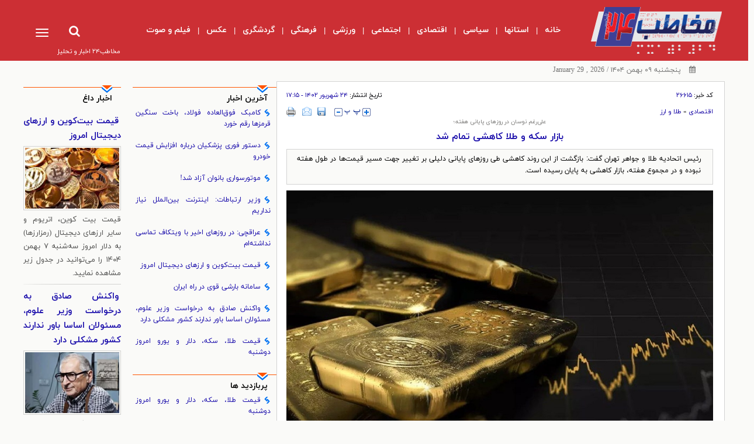

--- FILE ---
content_type: text/html; charset=utf-8
request_url: https://mokhatab24.ir/fa/news/26615/%D8%A8%D8%A7%D8%B2%D8%A7%D8%B1-%D8%B3%DA%A9%D9%87-%D9%88-%D8%B7%D9%84%D8%A7-%DA%A9%D8%A7%D9%87%D8%B4%DB%8C-%D8%AA%D9%85%D8%A7%D9%85-%D8%B4%D8%AF
body_size: 30358
content:
<!DOCTYPE html> <html lang="fa"> <head>                          	<link rel="preload" href="https://mokhatab24.ir/files/fa/news/1402/6/24/114854_466.jpg" as="image" fetchpriority="high">  <meta property="og:description" content="رئیس اتحادیه طلا و جواهر تهران گفت: بازگشت از این روند کاهشی طی روز‌های پایانی دلیلی بر تغییر جهت مسیر قیمت‌ها در طول هفته نبوده و در مجموع هفته، بازار کاهشی به پایان رسیده است."> <meta name="dc.description" content="رئیس اتحادیه طلا و جواهر تهران گفت: بازگشت از این روند کاهشی طی روز‌های پایانی دلیلی بر تغییر جهت مسیر قیمت‌ها در طول هفته نبوده و در مجموع هفته، بازار کاهشی به پایان رسیده است."> <meta name="twitter:description" content="رئیس اتحادیه طلا و جواهر تهران گفت: بازگشت از این روند کاهشی طی روز‌های پایانی دلیلی بر تغییر جهت مسیر قیمت‌ها در طول هفته نبوده و در مجموع هفته، بازار کاهشی به پایان رسیده است."> <!-- Google Plus --> <!-- Update your html tag to include the itemscope and itemtype attributes. --> <meta itemprop="name" content="بازار سکه و طلا کاهشی تمام شد"> <meta itemprop="description" content="رئیس اتحادیه طلا و جواهر تهران گفت: بازگشت از این روند کاهشی طی روز‌های پایانی دلیلی بر تغییر جهت مسیر قیمت‌ها در طول هفته نبوده و در مجموع هفته، بازار کاهشی به پایان رسیده است."> <meta itemprop="image" content="https://mokhatab24.ir/files/fa/news/1402/6/24/114854_466.jpg">  <!-- Open Graph General (Facebook & Pinterest) --> <meta property="og:locale" content="fa_IR">  	<meta property="og:type" content="website">  <meta property="og:title" content="بازار سکه و طلا کاهشی تمام شد"> <meta property="og:url" content="https://mokhatab24.ir/fa/news/26615/بازار-سکه-و-طلا-کاهشی-تمام-شد"> <meta property="og:description" content="رئیس اتحادیه طلا و جواهر تهران گفت: بازگشت از این روند کاهشی طی روز‌های پایانی دلیلی بر تغییر جهت مسیر قیمت‌ها در طول هفته نبوده و در مجموع هفته، بازار کاهشی به پایان رسیده است."> <meta property="og:site_name" content="پايگاه خبری، تحلیلی مخاطب۲۴ | mokhatab24"> <meta property="og:locale" content="fa_IR">  	<meta property="og:image" content="https://mokhatab24.ir/files/fa/news/1402/6/24/114854_466.jpg"> 	<meta property="og:image:secure_url" content="https://mokhatab24.ir/files/fa/news/1402/6/24/114854_466.jpg" /> 	<meta property="og:image:width" content="400" /> 	<meta property="og:image:height" content="300" /> 	<meta property="og:image:alt" content="بازار سکه و طلا کاهشی تمام شد" />       <!-- Twitter --> <meta name="twitter:card" content="summary_large_image"> <meta name="twitter:site" content="پايگاه خبری، تحلیلی مخاطب۲۴ | mokhatab24"> <meta name="twitter:title" content="بازار سکه و طلا کاهشی تمام شد"> <meta name="twitter:creator" content="پايگاه خبری، تحلیلی مخاطب۲۴ | mokhatab24"> <meta name="twitter:description" content="رئیس اتحادیه طلا و جواهر تهران گفت: بازگشت از این روند کاهشی طی روز‌های پایانی دلیلی بر تغییر جهت مسیر قیمت‌ها در طول هفته نبوده و در مجموع هفته، بازار کاهشی به پایان رسیده است."> <meta name="twitter:url" content="https://mokhatab24.ir/fa/news/26615/بازار-سکه-و-طلا-کاهشی-تمام-شد"> <meta name="twitter:player" content="پايگاه خبری، تحلیلی مخاطب۲۴ | mokhatab24">  	<meta name="twitter:image" data-page-subject="true" content="https://mokhatab24.ir/files/fa/news/1402/6/24/114854_466.jpg" /> 	<meta name="twitter:image:src" content="https://mokhatab24.ir/files/fa/news/1402/6/24/114854_466.jpg"> 	<meta content="560" data-page-subject="true" name="twitter:image:width"> <!-- Width of above image --> 	<meta content="315" data-page-subject="true" name="twitter:image:height"> <!-- Height of above image -->    <meta name="dc.language" content="fa"> <meta name="dc.source" content="fa"> <meta name="dc.title" lang="fa" content="بازار سکه و طلا کاهشی تمام شد"> <meta name="dc.subject" content="News"> <meta name="dc.type" scheme="DCMIType" content="Text,Image"> <meta name="dc.publisher" content="پايگاه خبری، تحلیلی مخاطب۲۴ | mokhatab24"> <meta name="dc.identifier" content="https://mokhatab24.ir/fa/news/26615/بازار-سکه-و-طلا-کاهشی-تمام-شد"> <meta name="dc.creator" content="پايگاه خبری، تحلیلی مخاطب۲۴ | mokhatab24"> <meta name="dc.format" scheme="IMT" content="text/html"> <meta name="dc.coverage" content="World">   <!-- Open Graph Article (Facebook & Pinterest) --> <meta property="article:author" content="پايگاه خبری، تحلیلی مخاطب۲۴ | mokhatab24"> <meta property="article:section" content="اقتصادی"> <meta property="article:tag" content=""> <meta property="article:published_time" content="2023-09-15T17:15:56+03:30">  	<meta property="article:modified_time" content="2023-09-15T17:25:19+03:30">    	<meta name="thumbnail" itemprop="thumbnailUrl" content="https://mokhatab24.ir/files/fa/news/1402/6/24/114854_466.jpg">  <meta name="instant-view-options" content="read-more">      	<meta charset="UTF-8"> 	<meta http-equiv="X-UA-Compatible" content="IE=edge,chrome=1"> 	<meta name="viewport" content="width=device-width, initial-scale=1"> 	<meta name="fontiran.com:license" content="L8EHSONI">    	<link rel="preload" as="font" type="font/woff2" href="/client/themes/fa/main/fonts/fontawesome-webfont.woff2"  crossorigin="anonymous"> 	<link rel="preload" as="font" type="font/woff2" href="/client/themes/fa/main/fonts/IRANYekanWebBold.woff2"  crossorigin="anonymous"> 	<link rel="preload" as="font" type="font/woff2" href="/client/themes/fa/main/fonts/iranyekanwebregular.woff2"  crossorigin="anonymous">  	 	 		<meta name="robots" content="index, follow, max-snippet:-1, max-image-preview:large, max-video-preview:-1"> 		<link rel="preload" href="/client/themes/fa/main/js/news_96468.js" as="script"> 		<link rel="preload" href="/client/themes/fa/main/css/news_96468.css" as="style"> 	  	<link rel="preconnect" href="https://cdn.yektanet.com"> 	<link rel="preconnect" href="https://panel-cdn.yektanet.com"> 	<link rel="dns-prefetch" href="https://panel-cdn.yektanet.com"> 	<link rel="preload" href="https://trustseal.e-rasaneh.ir/trustseal.js" as="script">  	 		 			<meta name="description" content="رئیس اتحادیه طلا و جواهر تهران گفت: بازگشت از این روند کاهشی طی روز‌های پایانی دلیلی بر تغییر جهت مسیر قیمت‌ها در طول هفته نبوده و در مجموع هفته، بازار کاهشی به پایان رسیده است."> 			 		 	  <meta name="alexaVerifyID" content="oDxlZ9tPEiJIGZKYxwTEmtTKGz8" /> <meta name="google-site-verification" content="Zvlq3VxHCMjGy_zr4_HtPoGV6d57bH1tkAdAV3YiD0E" />  <meta name="msvalidate.01" content="07caece1233444b097ef5675b6409bc3"> <link rel="shortcut icon" href="/client/themes/fa/main/img/favicon.ico"> <link rel="alternate" type="application/rss+xml" title="RSS FEED" href="/fa/rss/allnews">    <link rel="preload" href="/client/themes/fa/main/css/news_96468.css" as="style">
<link rel="stylesheet" type="text/css" href="/client/themes/fa/main/css/news_96468.css">    <script async src="/client/themes/fa/main/js/news_96468.js"></script>     	<!--IE display-->  	<!-- html5 shim and respond.js ie8 support of html5 elements and media queries --> 	<!-- warning: respond.js doesn't work if you view the page via file:// -->  	<!-- HTML5 shim and Respond.js for IE8 support of HTML5 elements and media queries --> 	<!-- WARNING: Respond.js doesn't work if you view the page via file:// --> 	<!--[if lt IE 9]> 	<script src="https://oss.maxcdn.com/html5shiv/3.7.2/html5shiv.min.js"></script> 	<script src="https://oss.maxcdn.com/respond/1.4.2/respond.min.js"></script> 	<![endif]-->       	<script type="text/javascript">
		(function(c,l,a,r,i,t,y){
			c[a]=c[a]||function(){(c[a].q=c[a].q||[]).push(arguments)};
			t=l.createElement(r);t.async=1;t.src="https://www.clarity.ms/tag/"+i;
			y=l.getElementsByTagName(r)[0];y.parentNode.insertBefore(t,y);
		})(window, document, "clarity", "script", "g20igvwzl7");
	</script>  <script async src="https://trustseal.e-rasaneh.ir/trustseal.js"></script>                         <script  type="application/ld+json">
{
    "@context": "https:\/\/schema.org",
    "@type": "NewsArticle",
    "headLine": "\u0628\u0627\u0632\u0627\u0631 \u0633\u06a9\u0647 \u0648 \u0637\u0644\u0627 \u06a9\u0627\u0647\u0634\u06cc \u062a\u0645\u0627\u0645 \u0634\u062f",
    "articleBody": "\u0645\u062e\u0627\u0637\u0628 24- \u0646\u0627\u062f\u0631 \u0628\u0630\u0631\u0627\u0641\u0634\u0627\u0646\u060c \u062f\u0631 \u0631\u0627\u0628\u0637\u0647 \u0628\u0627 \u0648\u0636\u0639\u06cc\u062a \u06cc\u06a9 \u0647\u0641\u062a\u0647 \u0627\u062e\u06cc\u0631 \u0628\u0627\u0632\u0627\u0631 \u0633\u06a9\u0647 \u0648 \u0637\u0644\u0627 \u0627\u0638\u0647\u0627\u0631 \u06a9\u0631\u062f:\u00a0\u00a0\u062f\u0631 \u0647\u0641\u062a\u0647\u200c\u0627\u06cc \u06a9\u0647 \u06af\u0630\u0634\u062a \u0627\u0632 \u0627\u0628\u062a\u062f\u0627\u06cc \u0647\u0641\u062a\u0647 \u062a\u0627 \u0628\u0639\u062f \u0627\u0632 \u0638\u0647\u0631 \u0631\u0648\u0632 \u0633\u0647\u200c\u0634\u0646\u0628\u0647 \u06cc\u06a9 \u0631\u0648\u0646\u062f \u06a9\u0627\u0647\u0634\u06cc \u062f\u0631 \u0642\u06cc\u0645\u062a\u200c\u0647\u0627 \u062f\u0627\u0634\u062a\u06cc\u0645 \u0627\u0645\u0627 \u0637\u06cc \u0631\u0648\u0632\u0647\u0627\u06cc \u067e\u0627\u06cc\u0627\u0646\u06cc \u0647\u0641\u062a\u0647 \u0628\u0627 \u062a\u0648\u062c\u0647 \u0628\u0647 \u0646\u0648\u0633\u0627\u0646 \u062f\u0631 \u0628\u0627\u0632\u0627\u0631 \u0627\u0631\u0632\u060c \u062a\u0648\u0642\u0641 \u0631\u0648\u0646\u062f \u06a9\u0627\u0647\u0634 \u0642\u06cc\u0645\u062a \u0648 \u0627\u0646\u062f\u06a9\u06cc \u0631\u0634\u062f \u0631\u0627 \u0634\u0627\u0647\u062f \u0628\u0648\u062f\u06cc\u0645\u061b \u0627\u0645\u0627 \u062f\u0631 \u0645\u062c\u0645\u0648\u0639 \u0628\u0627\u0632\u0627\u0631 \u062f\u0631 \u0645\u0642\u0627\u06cc\u0633\u0647 \u0628\u0627 \u0627\u0628\u062a\u062f\u0627\u06cc \u0647\u0641\u062a\u0647 \u06a9\u0627\u0647\u0634\u06cc \u0628\u0647 \u067e\u0627\u06cc\u0627\u0646 \u0631\u0633\u06cc\u062f.\n\u0631\u0626\u06cc\u0633 \u0627\u062a\u062d\u0627\u062f\u06cc\u0647 \u0637\u0644\u0627 \u0648 \u062c\u0648\u0627\u0647\u0631 \u062a\u0647\u0631\u0627\u0646 \u0627\u0639\u0644\u0627\u0645 \u06a9\u0631\u062f: \u0631\u0648\u0646\u062f \u06a9\u0627\u0647\u0634\u06cc \u062f\u0631 \u0628\u0627\u0632\u0627\u0631 \u0633\u06a9\u0647 \u0648 \u0637\u0644\u0627 \u062a\u062d\u062a \u062a\u0627\u062b\u06cc\u0631 \u0622\u0632\u0627\u062f \u0634\u062f\u0646 \u0627\u0631\u0632\u0647\u0627\u06cc \u0628\u0644\u0648\u06a9\u0647 \u0634\u062f\u0647 \u0628\u0648\u062f \u0627\u0645\u0627 \u0646\u0648\u0633\u0627\u0646 \u0646\u0631\u062e \u0627\u0631\u0632 \u062f\u0631 \u0631\u0648\u0632\u0647\u0627\u06cc \u067e\u0627\u06cc\u0627\u0646\u06cc \u0647\u0641\u062a\u0647 \u0646\u0648\u0633\u0627\u0646 \u0627\u0641\u0632\u0627\u06cc\u0634\u06cc \u062f\u0631 \u0642\u06cc\u0645\u062a \u0633\u06a9\u0647 \u0648 \u0637\u0644\u0627 \u0627\u06cc\u062c\u0627\u062f \u06a9\u0631\u062f. \u0637\u06cc \u06cc\u06a9 \u0647\u0641\u062a\u0647 \u0627\u062e\u06cc\u0631 \u0627\u0648\u0646\u0633 \u062c\u0647\u0627\u0646\u06cc \u0637\u0644\u0627 \u062f\u0631 \u0645\u062c\u0645\u0648\u0639 \u0628\u0627 \u0669 \u062f\u0644\u0627\u0631 \u06a9\u0627\u0647\u0634 \u0628\u0647 \u062d\u062f\u0648\u062f \u0661\u0669\u0661\u0662 \u062f\u0644\u0627\u0631 \u0631\u0633\u06cc\u062f.\n\u0627\u0648 \u0627\u0641\u0632\u0648\u062f: \u062f\u0631 \u0628\u0627\u0632\u0627\u0631\u0647\u0627\u06cc \u062f\u0627\u062e\u0644\u06cc \u0646\u06cc\u0632 \u0647\u0631 \u0645\u062b\u0642\u0627\u0644 \u0637\u0644\u0627\u06cc \u0661\u0667 \u0639\u06cc\u0627\u0631 \u0628\u0627 \u06f4\u06f5 \u0647\u0632\u0627\u0631 \u062a\u0648\u0645\u0627\u0646 \u06a9\u0627\u0647\u0634 \u062f\u0631 \u0622\u062e\u0631\u06cc\u0646 \u0645\u0639\u0627\u0645\u0644\u0627\u062a \u0647\u0641\u062a\u0647 (\u067e\u0646\u062c\u0634\u0646\u0628\u0647) \u0661\u0660 \u0645\u06cc\u0644\u06cc\u0648\u0646 \u0648 \u0661\u0667\u06f6 \u0647\u0632\u0627\u0631 \u062a\u0648\u0645\u0627\u0646 \u0642\u06cc\u0645\u062a \u062f\u0627\u0634\u062a. \u0647\u0631 \u06af\u0631\u0645 \u0637\u0644\u0627\u06cc \u0661\u0668 \u0639\u06cc\u0627\u0631 \u0646\u06cc\u0632 \u0628\u0627 \u0661\u0662 \u0647\u0632\u0627\u0631 \u062a\u0648\u0645\u0627\u0646 \u06a9\u0627\u0647\u0634 \u062f\u0648 \u0645\u06cc\u0644\u06cc\u0648\u0646 \u0648 \u0663\u06f4\u0668 \u0647\u0632\u0627\u0631 \u062a\u0648\u0645\u0627\u0646 \u062f\u0627\u062f\u0648\u0633\u062a\u062f \u0634\u062f.\n\u0627\u06cc\u0646 \u0645\u0642\u0627\u0645 \u0635\u0646\u0641\u06cc \u062e\u0627\u0637\u0631\u0646\u0634\u0627\u0646 \u06a9\u0631\u062f: \u0647\u0631 \u0642\u0637\u0639\u0647 \u0633\u06a9\u0647 \u062a\u0645\u0627\u0645 \u0637\u0631\u062d \u062c\u062f\u06cc\u062f \u062f\u0631 \u0645\u062c\u0645\u0648\u0639 \u0628\u0627 \u0661\u0660\u0660 \u0647\u0632\u0627\u0631 \u062a\u0648\u0645\u0627\u0646 \u06a9\u0627\u0647\u0634 \u0642\u06cc\u0645\u062a \u0646\u0633\u0628\u062a \u0628\u0647 \u0627\u0628\u062a\u062f\u0627\u06cc \u0647\u0641\u062a\u0647 \u0662\u0668 \u0645\u06cc\u0644\u06cc\u0648\u0646 \u0648 \u0661\u0660\u0660 \u0647\u0632\u0627\u0631 \u062a\u0648\u0645\u0627\u0646\u060c \u0647\u0631 \u0642\u0637\u0639\u0647 \u0633\u06a9\u0647 \u062a\u0645\u0627\u0645 \u0637\u0631\u062d \u0642\u062f\u06cc\u0645 \u0628\u0627 \u0645\u06cc\u0627\u0646\u06af\u06cc\u0646 \u0663\u0660\u0660 \u0647\u0632\u0627\u0631 \u062a\u0648\u0645\u0627\u0646 \u06a9\u0627\u0647\u0634 \u0646\u0633\u0628\u062a \u0628\u0647 \u0645\u0639\u0627\u0645\u0644\u0627\u062a \u0627\u0628\u062a\u062f\u0627\u06cc \u0647\u0641\u062a\u0647 \u0662\u06f5 \u0645\u06cc\u0644\u06cc\u0648\u0646 \u0648 \u0662\u0660\u0660 \u0647\u0632\u0627\u0631 \u062a\u0648\u0645\u0627\u0646\u060c \u0646\u06cc\u0645 \u0633\u06a9\u0647 \u0646\u06cc\u0632 \u062f\u0631 \u0622\u062e\u0631\u06cc\u0646 \u0645\u0639\u0627\u062f\u0644\u0627\u062a \u0647\u0641\u062a\u0647 \u0661\u06f5 \u0645\u06cc\u0644\u06cc\u0648\u0646 \u0648 \u0661\u06f5\u0660 \u0647\u0632\u0627\u0631 \u062a\u0648\u0645\u0627\u0646 \u0642\u06cc\u0645\u062a \u062f\u0627\u0634\u062a \u06a9\u0647 \u0646\u0633\u0628\u062a \u0628\u0647 \u0627\u0628\u062a\u062f\u0627\u06cc \u0647\u0641\u062a\u0647 \u062f\u0631 \u0645\u062c\u0645\u0648\u0639 \u0661\u0660\u0660 \u0647\u0632\u0627\u0631 \u062a\u0648\u0645\u0627\u0646 \u06a9\u0627\u0647\u0634 \u062f\u0627\u0634\u062a\u0647 \u0627\u0633\u062a. \u0631\u0628\u0639 \u0633\u06a9\u0647 \u0646\u06cc\u0632 \u0628\u0627 \u0645\u06cc\u0627\u0646\u06af\u06cc\u0646 \u06f5\u0660 \u0647\u0632\u0627\u0631 \u062a\u0648\u0645\u0627\u0646 \u06a9\u0627\u0647\u0634 \u0628\u0647 \u0661\u0660 \u0645\u06cc\u0644\u06cc\u0648\u0646 \u0648 \u0662\u06f5\u0660 \u0647\u0632\u0627\u0631 \u062a\u0648\u0645\u0627\u0646 \u0631\u0633\u06cc\u062f. \u0633\u06a9\u0647\u200c\u0647\u0627\u06cc \u06cc\u06a9 \u06af\u0631\u0645\u06cc \u0628\u0627\u0646\u06a9 \u0645\u0631\u06a9\u0632\u06cc \u0646\u06cc\u0632 \u0628\u062f\u0648\u0646 \u062a\u063a\u06cc\u06cc\u0631 \u0634\u0634 \u0645\u06cc\u0644\u06cc\u0648\u0646 \u062a\u0648\u0645\u0627\u0646 \u062f\u0631 \u0622\u062e\u0631\u06cc\u0646 \u0645\u0639\u0627\u0645\u0644\u0627\u062a \u0647\u0641\u062a\u0647 \u062a\u0639\u06cc\u06cc\u0646 \u0642\u06cc\u0645\u062a \u0634\u062f.\n\u0628\u0630\u0631\u0627\u0641\u0634\u0627\u0646 \u062f\u0631 \u0631\u0627\u0628\u0637\u0647 \u0628\u0627 \u0622\u062e\u0631\u06cc\u0646 \u0648\u0636\u0639\u06cc\u062a \u062d\u0628\u0627\u0628 \u0633\u06a9\u0647 \u00a0\u0646\u06cc\u0632 \u0627\u0638\u0647\u0627\u0631 \u06a9\u0631\u062f: \u0639\u0644\u06cc\u0631\u063a\u0645 \u06a9\u0627\u0647\u0634 \u062f\u0631 \u0645\u062c\u0645\u0648\u0639 \u06cc\u06a9 \u0647\u0641\u062a\u0647 \u0627\u062e\u06cc\u0631\u060c \u062d\u0628\u0627\u0628 \u0633\u06a9\u0647 \u0627\u0645\u0627 \u062f\u0631 \u0627\u06cc\u0646 \u0647\u0641\u062a\u0647 \u0661\u0660\u0660 \u0647\u0632\u0627\u0631 \u062a\u0648\u0645\u0627\u0646 \u0627\u0641\u0632\u0627\u06cc\u0634 \u0646\u0633\u0628\u062a \u0628\u0647 \u0647\u0641\u062a\u0647 \u067e\u06cc\u0634 \u0627\u0632 \u0622\u0646 \u062f\u0627\u0634\u062a\u0647 \u0627\u0633\u062a. \u062f\u0631 \u062d\u0627\u0644 \u062d\u0627\u0636\u0631 \u0647\u0631 \u0642\u0637\u0639\u0647 \u0633\u06a9\u0647 \u067e\u0646\u062c \u0645\u06cc\u0644\u06cc\u0648\u0646 \u0648 \u0661\u06f5\u0660 \u0647\u0632\u0627\u0631 \u062a\u0648\u0645\u0627\u0646 \u062f\u0627\u0631\u0627\u06cc \u062d\u0628\u0627\u0628 \u0627\u0633\u062a.\n\u0627\u0648 \u062f\u0631 \u067e\u0627\u06cc\u0627\u0646 \u0627\u0628\u0631\u0627\u0632 \u0627\u0645\u06cc\u062f\u0648\u0627\u0631\u06cc \u06a9\u0631\u062f \u06a9\u0647 \u062f\u0631 \u0647\u0641\u062a\u0647 \u067e\u06cc\u0634\u200c\u0631\u0648 \u0628\u0627\u062a\u0648\u062c\u0647 \u0628\u0647 \u062a\u0645\u0627\u0645 \u0634\u062f\u0646 \u0645\u0627\u0647 \u0635\u0641\u0631 \u0648 \u0627\u06cc\u0627\u0645 \u0639\u0632\u0627\u062f\u0627\u0631\u06cc\u200c\u0647\u0627\u060c \u0631\u0648\u0646\u0642 \u0628\u0647 \u0635\u0646\u0639\u062a \u0637\u0644\u0627 \u0648 \u0628\u0627\u0632\u0627\u0631 \u0633\u06a9\u0647 \u0648 \u0637\u0644\u0627 \u0628\u0627\u0632\u06af\u0631\u062f\u062f \u0648 \u0628\u0627\u0632\u0627\u0631 \u0627\u0632 \u0631\u06a9\u0648\u062f \u062e\u0627\u0631\u062c \u0634\u0648\u062f.\n\u0645\u0646\u0628\u0639: \u0627\u06cc\u0633\u0646\u0627",
    "author": {
        "@context": "https:\/\/schema.org",
        "@type": "Organization",
        "name": "\u067e\u0627\u064a\u06af\u0627\u0647 \u062e\u0628\u0631\u06cc\u060c \u062a\u062d\u0644\u06cc\u0644\u06cc \u0645\u062e\u0627\u0637\u0628\u06f2\u06f4 | mokhatab24",
        "description": "\u062c\u062f\u06cc\u062f\u062a\u0631\u06cc\u0646 \u0627\u062e\u0628\u0627\u0631 \u0627\u06cc\u0631\u0627\u0646 \u0648 \u062c\u0647\u0627\u0646 \u0631\u0627 \u062f\u0631 \u0648\u0628 \u0633\u0627\u06cc\u062a \u062e\u0628\u0631\u06cc \u062a\u062d\u0644\u06cc\u0644\u06cc \u0645\u062e\u0627\u0637\u0628\u06f2\u06f4 \u062f\u0646\u0628\u0627\u0644 \u06a9\u0646\u06cc\u062f",
        "logo": {
            "@context": "https:\/\/schema.org",
            "@type": "ImageObject",
            "name": "tmb_4_183.png",
            "url": "https:\/\/mokhatab24.ir\/media\/img\/logo\/tmb_4_183.png"
        },
        "url": "https:\/\/mokhatab24.ir",
        "address": "\u062a\u0647\u0631\u0627\u0646",
        "email": "info@mokhatab24.ir",
        "founder": {
            "@context": "https:\/\/schema.org",
            "@type": "Person",
            "name": "\u0645\u0647\u0631\u062f\u0627\u062f \u0635\u062f\u0627\u0642\u062a"
        },
        "foundingDate": "2015-09-23T00:00:00+03:30",
        "legalName": "\u0645\u062e\u0627\u0637\u0628\u06f2\u06f4",
        "telephone": "+9802191307080",
        "faxNumber": "",
        "sameAs": [
            "https:\/\/t.me\/mokhatab24",
            "https:\/\/www.instagram.com\/mokhatab24.ir\/"
        ]
    },
    "publisher": {
        "@context": "https:\/\/schema.org",
        "@type": "Organization",
        "name": "\u067e\u0627\u064a\u06af\u0627\u0647 \u062e\u0628\u0631\u06cc\u060c \u062a\u062d\u0644\u06cc\u0644\u06cc \u0645\u062e\u0627\u0637\u0628\u06f2\u06f4 | mokhatab24",
        "description": "\u062c\u062f\u06cc\u062f\u062a\u0631\u06cc\u0646 \u0627\u062e\u0628\u0627\u0631 \u0627\u06cc\u0631\u0627\u0646 \u0648 \u062c\u0647\u0627\u0646 \u0631\u0627 \u062f\u0631 \u0648\u0628 \u0633\u0627\u06cc\u062a \u062e\u0628\u0631\u06cc \u062a\u062d\u0644\u06cc\u0644\u06cc \u0645\u062e\u0627\u0637\u0628\u06f2\u06f4 \u062f\u0646\u0628\u0627\u0644 \u06a9\u0646\u06cc\u062f",
        "logo": {
            "@context": "https:\/\/schema.org",
            "@type": "ImageObject",
            "name": "tmb_4_183.png",
            "url": "https:\/\/mokhatab24.ir\/media\/img\/logo\/tmb_4_183.png"
        },
        "url": "https:\/\/mokhatab24.ir",
        "address": "\u062a\u0647\u0631\u0627\u0646",
        "email": "info@mokhatab24.ir",
        "founder": {
            "@context": "https:\/\/schema.org",
            "@type": "Person",
            "name": "\u0645\u0647\u0631\u062f\u0627\u062f \u0635\u062f\u0627\u0642\u062a"
        },
        "foundingDate": "2015-09-23T00:00:00+03:30",
        "legalName": "\u0645\u062e\u0627\u0637\u0628\u06f2\u06f4",
        "telephone": "+9802191307080",
        "faxNumber": "",
        "sameAs": [
            "https:\/\/t.me\/mokhatab24",
            "https:\/\/www.instagram.com\/mokhatab24.ir\/"
        ]
    },
    "datePublished": "2023-09-15T17:15:56+03:30",
    "dateModified": "2023-09-15T17:15:56+03:30",
    "image": [
        {
            "@type": "ImageObject",
            "name": "\u0628\u0627\u0632\u0627\u0631 \u0633\u06a9\u0647 \u0648 \u0637\u0644\u0627 \u06a9\u0627\u0647\u0634\u06cc \u062a\u0645\u0627\u0645 \u0634\u062f",
            "description": "\u0628\u0627\u0632\u0627\u0631 \u0633\u06a9\u0647 \u0648 \u0637\u0644\u0627 \u06a9\u0627\u0647\u0634\u06cc \u062a\u0645\u0627\u0645 \u0634\u062f",
            "url": "https:\/\/mokhatab24.ir\/files\/fa\/news\/1402\/6\/24\/114854_466.jpg"
        }
    ],
    "description": "\u0631\u0626\u06cc\u0633 \u0627\u062a\u062d\u0627\u062f\u06cc\u0647 \u0637\u0644\u0627 \u0648 \u062c\u0648\u0627\u0647\u0631 \u062a\u0647\u0631\u0627\u0646 \u06af\u0641\u062a: \u0628\u0627\u0632\u06af\u0634\u062a \u0627\u0632 \u0627\u06cc\u0646 \u0631\u0648\u0646\u062f \u06a9\u0627\u0647\u0634\u06cc \u0637\u06cc \u0631\u0648\u0632\u200c\u0647\u0627\u06cc \u067e\u0627\u06cc\u0627\u0646\u06cc \u062f\u0644\u06cc\u0644\u06cc \u0628\u0631 \u062a\u063a\u06cc\u06cc\u0631 \u062c\u0647\u062a \u0645\u0633\u06cc\u0631 \u0642\u06cc\u0645\u062a\u200c\u0647\u0627 \u062f\u0631 \u0637\u0648\u0644 \u0647\u0641\u062a\u0647 \u0646\u0628\u0648\u062f\u0647 \u0648 \u062f\u0631 \u0645\u062c\u0645\u0648\u0639 \u0647\u0641\u062a\u0647\u060c \u0628\u0627\u0632\u0627\u0631 \u06a9\u0627\u0647\u0634\u06cc \u0628\u0647 \u067e\u0627\u06cc\u0627\u0646 \u0631\u0633\u06cc\u062f\u0647 \u0627\u0633\u062a.",
    "keywords": "\u0628\u0627\u0632\u0627\u0631,\u0633\u06a9\u0647,\u0648,\u0637\u0644\u0627,\u06a9\u0627\u0647\u0634\u06cc,\u062a\u0645\u0627\u0645,\u0634\u062f",
    "mainEntityOfPage": {
        "@context": "https:\/\/schema.org",
        "@type": "WebPage",
        "breadcrumb": {
            "@context": "https:\/\/schema.org",
            "@type": "BreadcrumbList",
            "itemListElement": [
                {
                    "@type": "ListItem",
                    "position": 1,
                    "item": {
                        "@id": "https:\/\/mokhatab24.ir\/fa\/economic",
                        "name": "\u0627\u0642\u062a\u0635\u0627\u062f\u06cc"
                    }
                },
                {
                    "@type": "ListItem",
                    "position": 2,
                    "item": {
                        "@id": "https:\/\/mokhatab24.ir\/fa\/economic\/currency",
                        "name": "\u0637\u0644\u0627 \u0648 \u0627\u0631\u0632"
                    }
                }
            ]
        },
        "lastReviewed": "2023-09-15T17:25:19+03:30",
        "url": "https:\/\/mokhatab24.ir\/fa\/news\/26615\/\u0628\u0627\u0632\u0627\u0631-\u0633\u06a9\u0647-\u0648-\u0637\u0644\u0627-\u06a9\u0627\u0647\u0634\u06cc-\u062a\u0645\u0627\u0645-\u0634\u062f",
        "relatedLink": "https:\/\/mokhatab24.ir\/fa\/news\/5900\/\u0645\u0646\u0639-\u0633\u0631\u0645\u0627\u06cc\u0647\u200c\u06af\u0630\u0627\u0631\u0627\u0646-\u0628\u0647-\u062d\u0636\u0648\u0631-\u062f\u0631-\u0628\u0627\u0632\u0627\u0631-\u0637\u0644\u0627"
    }
}
</script>     <link rel="canonical" href="https://mokhatab24.ir/fa/news/26615/بازار-سکه-و-طلا-کاهشی-تمام-شد"/>           <title>بازار سکه و طلا کاهشی تمام شد | مخاطب۲۴</title>              <style>             /*responsive*/             @media only screen and (min-width: 768px) and (max-width: 991px){  #news .yad_img{height: 250px !important;margin-bottom: 10px !important;}  #news .yad_title{margin-bottom: 10px;font: 16px/26px iranyekan-bold;}  .yad_news_subtitle{font: 14px/24px iranyekan-regular;}  }             @media only screen and (min-width: 480px) and (max-width: 767px){  #news .yad_img{height: 301px !important;margin-bottom: 10px !important;}  #news .yad_title{margin-bottom: 10px;font: 16px/26px iranyekan-bold;}  .yad_news_subtitle{font: 14px/24px iranyekan-regular;}  }  @media screen and (max-width: 479px){  #news .yad_img{height: 63.5vw !important;margin-bottom: 10px !important;}  #news .yad_title{margin-bottom: 10px;}  }             /*main style*/             .container{padding: 0;}  .row{margin: 0;}  body {padding: 0;margin: 0;font: 13px iranyekan-regular, Arial;font-weight: normal;color: #000;direction: rtl;overflow-x: hidden;}  .body_news{background: #fafaf8;}  .p_none {padding: 0 !important;}             /*date section*/             .date{float: right;overflow: hidden;width: 338px;color: #727272;font: 12px/32px iranyekan-regular;height: 35px;text-align: left;padding-left: 9px;}  .fa.fa-calendar{padding-left: 10px;}  .back_drop{width: 100%;position: fixed;bottom: 0;top: 92px;top: 104px;background: rgba(0, 0, 0, 0.56);z-index: 99;display: none;}  .back_drop.top-position-menu {top: 58px;}             /*main section*/             .kh_inn {border: 1px solid #d3d3d3;padding: 10px 19px 0px 16px;overflow: hidden;margin-bottom: 15px;}  .kh_col2 {overflow: hidden;margin-bottom: 20px;padding-left: 20px !important;}  .sar_title_yad{height: 20px;overflow: hidden;position: relative;}  .liner{display: block;position: absolute;top: 10px;background: #ff5400;width: 100%;height: 1px;}  .tr_sar_c{position: absolute;bottom: 0;right: 15px;display: block;width: 18px;height: 13px;}  #news .sar_name{padding-bottom: 5px;}  .sar_name{font: 14px/20px iranyekan-bold;direction: rtl;text-align: right;color: #000;padding-right: 15px;padding-bottom: 16px;}  .latest_cont_s,.t_l_content{padding-right: 9px;padding-left: 5px;}             .kh_col3{overflow: hidden;float: right;padding: 0 0px 1px 0;}  .yadd{overflow: hidden;margin-bottom: 4px;}  .yad_main{overflow: hidden;padding-top: 8px;}  .yad_cont{padding: 8px 0px 6px 0px;overflow: hidden;}  #news .yad_img{width: 100%;height: 110px;margin-bottom: 5px;object-fit: cover;}  #news .yad_title{margin-bottom: 5px;font: 15px/25px iranyekan-bold;text-align: justify;}  #news .yad_cont:hover .yad_title{color: #fe5400 !important;}  .yad_news_subtitle{font: 13px/23px iranyekan-regular;color: #555554;text-align: justify;}  .yad_img {margin-left: 7px;padding: 2px;border: 1px solid #d4d4d2;}  .picLink {border: 0px;text-decoration: none;display: block;}  .news_toolbar {padding-bottom: 12px;padding-top: 5px;width: 100%;}  .news_nav {font: normal 11px iranyekan-regular;color: #1809A6;text-decoration: none;}  .news_nav_title {font: 11px iranyekan-regular;color: #010006;text-decoration: none;}  .news_tools {width: 100%;}  .news_path {float: right;font: 11px iranyekan-regular;}  .news_path a {font: 11px iranyekan-regular;text-decoration: none;color: #1809A6;}             .news_print_botton, .news_emails_botton, .news_save_botton {width: 17px;height: 16px;overflow: hidden;float: left;margin-right: 10px;cursor: pointer;}  .news_emails_botton {width: 16px;}  .news_save_botton {width: 14px;height: 14px;text-decoration: none;display: block;margin-top: 1px;}  .news_size_down {background-position: 0 0;}  .news_size_down {margin-left: 5px;}  .news_size_reset {width: 28px;background-position: -17px 0;}  .news_size_reset {margin-inline: 10px;}  .news_size_up {background-position: -48px 0;}  .rutitr {font: 10px/20px iranyekan-regular, arial, helvetica;color: #7a7977;}  .title_News_body {font: 16px/22px iranyekan-bold;color: #1101a2;}  .subtitle, .print_subtitle {font: 12px/20px iranyekan-regular, Arial;color: #000;background-color: #fafaf8;padding: 6px 20px 13px 17px;margin-top: 10px;border: 1px solid #d3d3d3;text-align: justify;}  .lead_image {width: 100%;}          </style>               <style>         @media only screen and (min-width: 1200px)  { #pos-article-display-card-70279.heightAds {min-height: 567.75px;}  #yektavideo.heightAds {min-height:250px;} }         @media only screen and (min-width: 992px) and (max-width: 1199px) { #pos-article-display-card-70279.heightAds {min-height: 469.797px;}  #yektavideo.heightAds {min-height:361.594px;} }         @media only screen and (min-width: 768px) and (max-width: 991px) { #pos-article-display-card-70279.heightAds {min-height: 445.531px;}  #yektavideo.heightAds {min-height:361.594px;} }         @media only screen and (min-width: 480px) and (max-width: 767px) { #pos-article-display-card-70279.heightAds {min-height: 356.656px;}  #yektavideo.heightAds {min-height:361.594px;} }         @media only screen and (max-width: 479px) { #pos-article-display-card-70279.heightAds {min-height: 79vw;}  #yektavideo.heightAds {min-height:361.594px;} }     </style>      </head> <body class="body_news genral_tes" id="news" onload="" data-typeid="1">   <div class="par_header">     <div class="container p_none">     <div class="header header-height">         <div class="header_logo col-xs-34 col-sm-12 col-md-10 col-lg-8">             <a class="header" aria-label="logo" title="مخاطب۲۴" href="/" style="background: url('https://mokhatab24.ir/client/themes/fa/main/img/logo_header.webp') right no-repeat;"></a>         </div>         <div class="col-xs-2 col-sm-24 col-md-26 col-lg-28 service_nav_part">             <div class="nav_service">                 <div class="menu hidden-xs hidden-ms hidden-sm hidden-md">                     <div class="top_menu_nav">                         <ul id="jMenu">                             <li class="nav_link"><a href="/" title="home"><span>خانه</span></a></li>                             <li>|</li>                             <li class="nav_link ostan_nav" id="ostan_ser"><a href="/fa/ostan" title="ostan"><span>استانها</span></a>                                 <div class="map_content"></div>                             </li>                              	 		 	  	 		 			 				<li class="hidden-xs test">|</li> 				<li class="nav_link nav_link2" id="service_38"> 					<a class="38_a_cats fNiv my_nav" href="/fa/polotic"> 						<span>سیاسی</span> 					</a> 					 						<div class="submenu_items_desktop container-fluid"> 							<ul class="ul-submenu"> 								 								 									 										 									 									<li class="submenu_item_desktop"> 										<a href="/fa/polotic/7" target="_blank" class="submenu_link"> 											<span>سیاسی</span> 										</a> 									</li> 									 									 								 									 										 									 									<li class="submenu_item_desktop"> 										<a href="/fa/polotic/30" target="_blank" class="submenu_link"> 											<span>انتخابات</span> 										</a> 									</li> 									 									 								 									 										 									 									<li class="submenu_item_desktop"> 										<a href="/fa/polotic/32" target="_blank" class="submenu_link"> 											<span>بین‌الملل</span> 										</a> 									</li> 									 									 								 									 										 									 									<li class="submenu_item_desktop"> 										<a href="/fa/polotic/67" target="_blank" class="submenu_link"> 											<span>امنیتی و دفاعی</span> 										</a> 									</li> 									 										<div class="wrapper"></div> 									 									 								 									 										 									 									<li class="submenu_item_desktop"> 										<a href="/fa/polotic/84" target="_blank" class="submenu_link"> 											<span>احزاب</span> 										</a> 									</li> 									 									 								 							</ul> 						</div> 					 					 				</li> 			 		 	  	 		 			 				<li class="hidden-xs test">|</li> 				<li class="nav_link nav_link2" id="service_36"> 					<a class="36_a_cats fNiv my_nav" href="/fa/economic"> 						<span>اقتصادی</span> 					</a> 					 						<div class="submenu_items_desktop container-fluid"> 							<ul class="ul-submenu"> 								 								 									 										 									 									<li class="submenu_item_desktop"> 										<a href="/fa/economic/11" target="_blank" class="submenu_link"> 											<span>اقتصادی</span> 										</a> 									</li> 									 									 								 									 										 									 									<li class="submenu_item_desktop"> 										<a href="/fa/economic/91" target="_blank" class="submenu_link"> 											<span>مناطق آزاد</span> 										</a> 									</li> 									 									 								 									 										 									 									<li class="submenu_item_desktop"> 										<a href="/fa/economic/104" target="_blank" class="submenu_link"> 											<span>بازار</span> 										</a> 									</li> 									 									 								 									 										 									 									<li class="submenu_item_desktop"> 										<a href="/fa/economic/106" target="_blank" class="submenu_link"> 											<span>صنعت</span> 										</a> 									</li> 									 										<div class="wrapper"></div> 									 									 								 									 										 									 									<li class="submenu_item_desktop"> 										<a href="/fa/economic/food" target="_blank" class="submenu_link"> 											<span>مواد غذایی</span> 										</a> 									</li> 									 									 								 									 										 									 									<li class="submenu_item_desktop"> 										<a href="/fa/economic/agronomy" target="_blank" class="submenu_link"> 											<span>کشاورزی</span> 										</a> 									</li> 									 									 								 									 										 									 									<li class="submenu_item_desktop"> 										<a href="/fa/economic/114" target="_blank" class="submenu_link"> 											<span>آرایشی و بهداشتی</span> 										</a> 									</li> 									 									 								 									 										 									 									<li class="submenu_item_desktop"> 										<a href="/fa/economic/stockmarket" target="_blank" class="submenu_link"> 											<span>بورس</span> 										</a> 									</li> 									 										<div class="wrapper"></div> 									 									 								 									 										 									 									<li class="submenu_item_desktop"> 										<a href="/fa/economic/bank-insurance" target="_blank" class="submenu_link"> 											<span>بانک و بیمه</span> 										</a> 									</li> 									 									 								 									 										 									 									<li class="submenu_item_desktop"> 										<a href="/fa/economic/currency" target="_blank" class="submenu_link"> 											<span>طلا و ارز</span> 										</a> 									</li> 									 									 								 									 										 									 									<li class="submenu_item_desktop"> 										<a href="/fa/economic/housing" target="_blank" class="submenu_link"> 											<span>بازار مسکن</span> 										</a> 									</li> 									 									 								 									 										 									 									<li class="submenu_item_desktop"> 										<a href="/fa/economic/car" target="_blank" class="submenu_link"> 											<span>بازار خودرو</span> 										</a> 									</li> 									 										<div class="wrapper"></div> 									 									 								 									 										 									 									<li class="submenu_item_desktop"> 										<a href="/fa/economic/appliance" target="_blank" class="submenu_link"> 											<span>لوازم خانگی</span> 										</a> 									</li> 									 									 								 									 										 									 									<li class="submenu_item_desktop"> 										<a href="/fa/economic/87" target="_blank" class="submenu_link"> 											<span>لوازم دیجیتال</span> 										</a> 									</li> 									 									 								 									 										 									 									<li class="submenu_item_desktop"> 										<a href="/fa/economic/Cryptocurrency" target="_blank" class="submenu_link"> 											<span>ارزهای دیجیتال</span> 										</a> 									</li> 									 									 								 							</ul> 						</div> 					 					 				</li> 			 		 	  	 		 			 				<li class="hidden-xs test">|</li> 				<li class="nav_link nav_link2" id="service_35"> 					<a class="35_a_cats fNiv my_nav" href="/fa/social"> 						<span>اجتماعی</span> 					</a> 					 						<div class="submenu_items_desktop container-fluid"> 							<ul class="ul-submenu"> 								 								 									 										 									 									<li class="submenu_item_desktop"> 										<a href="/fa/social/8" target="_blank" class="submenu_link"> 											<span>اجتماعی</span> 										</a> 									</li> 									 									 								 									 										 									 									<li class="submenu_item_desktop"> 										<a href="/fa/social/99" target="_blank" class="submenu_link"> 											<span>وضعیت راه ها</span> 										</a> 									</li> 									 									 								 									 										 									 									<li class="submenu_item_desktop"> 										<a href="/fa/social/105" target="_blank" class="submenu_link"> 											<span>مذهبی</span> 										</a> 									</li> 									 									 								 									 										 									 									<li class="submenu_item_desktop"> 										<a href="/fa/social/109" target="_blank" class="submenu_link"> 											<span>اخبار فرهنگیان</span> 										</a> 									</li> 									 										<div class="wrapper"></div> 									 									 								 									 										 									 									<li class="submenu_item_desktop"> 										<a href="/fa/social/117" target="_blank" class="submenu_link"> 											<span>سرگرمی</span> 										</a> 									</li> 									 									 								 									 										 									 									<li class="submenu_item_desktop"> 										<a href="/fa/social/pensioners" target="_blank" class="submenu_link"> 											<span>بازنشستگان</span> 										</a> 									</li> 									 									 								 									 										 									 									<li class="submenu_item_desktop"> 										<a href="/fa/social/urbanmanagement" target="_blank" class="submenu_link"> 											<span>مدیریت شهری</span> 										</a> 									</li> 									 									 								 									 										 									 									<li class="submenu_item_desktop"> 										<a href="/fa/social/52" target="_blank" class="submenu_link"> 											<span>سلامت</span> 										</a> 									</li> 									 										<div class="wrapper"></div> 									 									 								 									 										 									 									<li class="submenu_item_desktop"> 										<a href="/fa/social/science-technology" target="_blank" class="submenu_link"> 											<span>علم و فناوری اطلاعات</span> 										</a> 									</li> 									 									 								 									 										 									 									<li class="submenu_item_desktop"> 										<a href="/fa/social/environment" target="_blank" class="submenu_link"> 											<span>محیط زیست</span> 										</a> 									</li> 									 									 								 									 										 									 									<li class="submenu_item_desktop"> 										<a href="/fa/social/77" target="_blank" class="submenu_link"> 											<span>حقوقی و قضایی</span> 										</a> 									</li> 									 									 								 									 										 									 									<li class="submenu_item_desktop"> 										<a href="/fa/social/47" target="_blank" class="submenu_link"> 											<span>حوادث</span> 										</a> 									</li> 									 										<div class="wrapper"></div> 									 									 								 									 										 									 									<li class="submenu_item_desktop"> 										<a href="/fa/social/34" target="_blank" class="submenu_link"> 											<span>اخبار کرونا</span> 										</a> 									</li> 									 									 								 									 										 									 									<li class="submenu_item_desktop"> 										<a href="/fa/social/69" target="_blank" class="submenu_link"> 											<span>هواشناسی</span> 										</a> 									</li> 									 									 								 							</ul> 						</div> 					 					 				</li> 			 		 	  	 		 			 				<li class="hidden-xs test">|</li> 				<li class="nav_link nav_link2" id="service_37"> 					<a class="37_a_cats fNiv my_nav" href="/fa/sport"> 						<span>ورزشی</span> 					</a> 					 						<div class="submenu_items_desktop container-fluid"> 							<ul class="ul-submenu"> 								 								 									 										 									 									<li class="submenu_item_desktop"> 										<a href="/fa/sport/9" target="_blank" class="submenu_link"> 											<span>عمومی</span> 										</a> 									</li> 									 									 								 									 										 									 									<li class="submenu_item_desktop"> 										<a href="/fa/sport/Football" target="_blank" class="submenu_link"> 											<span>فوتبال</span> 										</a> 									</li> 									 									 								 									 										 									 									<li class="submenu_item_desktop"> 										<a href="/fa/sport/Olympics" target="_blank" class="submenu_link"> 											<span>المپیک</span> 										</a> 									</li> 									 									 								 									 										 									 									<li class="submenu_item_desktop"> 										<a href="/fa/sport/Volleyball" target="_blank" class="submenu_link"> 											<span>والیبال</span> 										</a> 									</li> 									 										<div class="wrapper"></div> 									 									 								 									 										 									 									<li class="submenu_item_desktop"> 										<a href="/fa/sport/wrestling" target="_blank" class="submenu_link"> 											<span>کشتی</span> 										</a> 									</li> 									 									 								 									 										 									 									<li class="submenu_item_desktop"> 										<a href="/fa/sport/weightlifting" target="_blank" class="submenu_link"> 											<span>وزنه‌برداری</span> 										</a> 									</li> 									 									 								 									 										 									 									<li class="submenu_item_desktop"> 										<a href="/fa/sport/Futsal" target="_blank" class="submenu_link"> 											<span>فوتسال</span> 										</a> 									</li> 									 									 								 							</ul> 						</div> 					 					 				</li> 			 		 	  	 		 			 				<li class="hidden-xs test">|</li> 				<li class="nav_link nav_link2" id="service_39"> 					<a class="39_a_cats fNiv my_nav" href="/fa/farhang"> 						<span>فرهنگی</span> 					</a> 					 						<div class="submenu_items_desktop container-fluid"> 							<ul class="ul-submenu"> 								 								 									 										 									 									<li class="submenu_item_desktop"> 										<a href="/fa/farhang/10" target="_blank" class="submenu_link"> 											<span>فرهنگی</span> 										</a> 									</li> 									 									 								 									 										 									 									<li class="submenu_item_desktop"> 										<a href="/fa/farhang/63" target="_blank" class="submenu_link"> 											<span>سینما و تئاتر</span> 										</a> 									</li> 									 									 								 									 										 									 									<li class="submenu_item_desktop"> 										<a href="/fa/farhang/88" target="_blank" class="submenu_link"> 											<span>موسیقی</span> 										</a> 									</li> 									 									 								 									 										 									 									<li class="submenu_item_desktop"> 										<a href="/fa/farhang/101" target="_blank" class="submenu_link"> 											<span>چهره‌ها</span> 										</a> 									</li> 									 									 								 							</ul> 						</div> 					 					 				</li> 			 		 	  	 		 			 				<li class="hidden-xs test">|</li> 				<li class="nav_link nav_link2" id="service_41"> 					<a class="41_a_cats fNiv my_nav" href="/fa/tourism"> 						<span>گردشگری</span> 					</a> 					 						<div class="submenu_items_desktop container-fluid"> 							<ul class="ul-submenu"> 								 								 									 										 									 									<li class="submenu_item_desktop"> 										<a href="/fa/tourism/29" target="_blank" class="submenu_link"> 											<span>گردشگری</span> 										</a> 									</li> 									 									 								 									 										 									 									<li class="submenu_item_desktop"> 										<a href="/fa/tourism/28" target="_blank" class="submenu_link"> 											<span>جاذبه های گردشگری</span> 										</a> 									</li> 									 									 								 							</ul> 						</div> 					 					 				</li> 			 		 	  	 		 			 				<li class="hidden-xs test">|</li> 				<li class="nav_link nav_link2" id="service_42"> 					<a class="42_a_cats fNiv my_nav" href="/fa/images"> 						<span>عکس</span> 					</a> 					 						<div class="submenu_items_desktop container-fluid"> 							<ul class="ul-submenu"> 								 								 									 										 									 									<li class="submenu_item_desktop"> 										<a href="/fa/images/44" target="_blank" class="submenu_link"> 											<span>خبر</span> 										</a> 									</li> 									 									 								 									 										 									 									<li class="submenu_item_desktop"> 										<a href="/fa/images/53" target="_blank" class="submenu_link"> 											<span>طبیعت</span> 										</a> 									</li> 									 									 								 									 										 									 									<li class="submenu_item_desktop"> 										<a href="/fa/images/61" target="_blank" class="submenu_link"> 											<span>اجتماعی</span> 										</a> 									</li> 									 									 								 									 										 									 									<li class="submenu_item_desktop"> 										<a href="/fa/images/62" target="_blank" class="submenu_link"> 											<span>اینفوگرافیک</span> 										</a> 									</li> 									 										<div class="wrapper"></div> 									 									 								 									 										 									 									<li class="submenu_item_desktop"> 										<a href="/fa/images/66" target="_blank" class="submenu_link"> 											<span>فرهنگی</span> 										</a> 									</li> 									 									 								 									 										 									 									<li class="submenu_item_desktop"> 										<a href="/fa/images/45" target="_blank" class="submenu_link"> 											<span>گردشگری</span> 										</a> 									</li> 									 									 								 									 										 									 									<li class="submenu_item_desktop"> 										<a href="/fa/images/46" target="_blank" class="submenu_link"> 											<span>ورزشی</span> 										</a> 									</li> 									 									 								 							</ul> 						</div> 					 					 				</li> 			 		 	  	 		 			 				<li class="hidden-xs test">|</li> 				<li class="nav_link nav_link2" id="service_43"> 					<a class="43_a_cats fNiv my_nav" href="/fa/movie"> 						<span>فیلم و صوت</span> 					</a> 					 						<div class="submenu_items_desktop container-fluid"> 							<ul class="ul-submenu"> 								 								 									 										 									 									<li class="submenu_item_desktop"> 										<a href="/fa/movie/40" target="_blank" class="submenu_link"> 											<span>ورزشی</span> 										</a> 									</li> 									 									 								 									 										 									 									<li class="submenu_item_desktop"> 										<a href="/fa/movie/65" target="_blank" class="submenu_link"> 											<span>فیلم‌های تاریخی</span> 										</a> 									</li> 									 									 								 									 										 									 									<li class="submenu_item_desktop"> 										<a href="/fa/movie/68" target="_blank" class="submenu_link"> 											<span>مذهبی</span> 										</a> 									</li> 									 									 								 									 										 									 									<li class="submenu_item_desktop"> 										<a href="/fa/movie/Podcast" target="_blank" class="submenu_link"> 											<span>پادکست</span> 										</a> 									</li> 									 										<div class="wrapper"></div> 									 									 								 									 										 									 									<li class="submenu_item_desktop"> 										<a href="/fa/movie/55" target="_blank" class="submenu_link"> 											<span>طبیعت و گردشگری</span> 										</a> 									</li> 									 									 								 									 										 									 									<li class="submenu_item_desktop"> 										<a href="/fa/movie/58" target="_blank" class="submenu_link"> 											<span>علم و فناوری</span> 										</a> 									</li> 									 									 								 									 										 									 									<li class="submenu_item_desktop"> 										<a href="/fa/movie/51" target="_blank" class="submenu_link"> 											<span>حوادث</span> 										</a> 									</li> 									 									 								 									 										 									 									<li class="submenu_item_desktop"> 										<a href="/fa/movie/50" target="_blank" class="submenu_link"> 											<span>اجتماعی</span> 										</a> 									</li> 									 										<div class="wrapper"></div> 									 									 								 									 										 									 									<li class="submenu_item_desktop"> 										<a href="/fa/movie/49" target="_blank" class="submenu_link"> 											<span>سیاسی</span> 										</a> 									</li> 									 									 								 									 										 									 									<li class="submenu_item_desktop"> 										<a href="/fa/movie/42" target="_blank" class="submenu_link"> 											<span>آموزشی</span> 										</a> 									</li> 									 									 								 									 										 									 									<li class="submenu_item_desktop"> 										<a href="/fa/movie/48" target="_blank" class="submenu_link"> 											<span>کلیپ</span> 										</a> 									</li> 									 									 								 									 										 									 									<li class="submenu_item_desktop"> 										<a href="/fa/movie/59" target="_blank" class="submenu_link"> 											<span>موزیک ویدئو</span> 										</a> 									</li> 									 										<div class="wrapper"></div> 									 									 								 									 										 									 									<li class="submenu_item_desktop"> 										<a href="/fa/movie/43" target="_blank" class="submenu_link"> 											<span>خبری</span> 										</a> 									</li> 									 									 								 							</ul> 						</div> 					 					 				</li> 			 		 	  	  	 		 	  	 		 	  	 		 	  	 		 	  	 		 	  	 		 	  	 		 	  	 		 	  	 		 	  	 		 	  	 		 	  	 		 	  	 		 	  	 		 	  	 		 	  	 		 	  	 		 	  	 		 	  	 		 	  	 		 	  	 		 	  	 		 	  	 		 	  	 		 	  	 		 	  	 		 	  	 		 	  	 		 	  	 		 	  	 		 	  	 		 	                          </ul>                         <div class="wrapper"></div>                     </div>                 </div>                 <button type="button" class="navbar-toggle menu_respans">                     <span class="sr-only">Toggle navigation</span>                     <span class="icon-bar"></span>                     <span class="icon-bar"></span>                     <span class="icon-bar"></span>                 </button>                 <a class="l_search" title="جستجو" aria-label="search" href="/fa/search">                     <i class="fa fa-search"></i>                 </a>                 <div class="view-mob hidden-sm hidden-md hidden-lg desktop-view">                     <a href="#" title="desktop" aria-label="desktop">                         <i class="fa fa-2x-tv fa-tv"></i>                     </a>                 </div>                 <div class="home_icon_nav hidden-sm hidden-md hidden-lg">                     <a href="/" title="خانه" aria-label="home">                         <i class="fa fa-2x-home fa-home"></i>                     </a>                 </div>             </div>         </div>         <div class="marquee hidden-xs hidden-ms"> 		<div class="horizontal_scroller"> 			<div class="scrollingtext"> 				<p>مخاطب۲۴ اخبار و تحلیل های اقتصادی، سیاسی و اجتماعی را در هفت روز هفته و در بیست و چهار ساعت شبانه&zwnj;روز در اختیار شما قرار میدهد</p>&nbsp;&nbsp;&nbsp;&nbsp;&nbsp;&nbsp;مرتب دستهای خود را با استفاده از آب و صابون شستشو کنید و یا با مواد ضدعفونی کننده الکلی ضدعفونی نمایید. &nbsp;&nbsp;&nbsp;&nbsp;&nbsp;&nbsp;هنگام سرفه و عطسه جلوی دهان و بینی خود را با آرنج یا دستمال بگیرید و بلافاصله&nbsp; دستمال را دور انداخته و دست های خود را بشویید. &nbsp;&nbsp;&nbsp;&nbsp;&nbsp;&nbsp; 			</div> 		</div> 	<div class="wrapper"></div> </div>     </div>     </div> </div> <div class="col-xs-36">     <div class="date hidden-xs hidden-ms hidden-sm hidden-md">         <i class="fa fa-calendar"></i>         پنجشنبه ۰۹ بهمن ۱۴۰۴ / <span dir="ltr"> January 29 , 2026</span>     </div> </div>  <div class="back_drop"></div> <main>     <div class="container">         <template id="menu_toggle_r">     <div class="menu_toggle_r menu_toggle_rs">         <button type="button" class="navbar-toggle menu_close">             <span class="sr-only">Toggle navigation</span>             <span class="icon-bar"></span>             <span class="icon-bar"></span>             <span class="icon-bar"></span>         </button>         <div class="menu_res">             <div class="top_menu_nav_res">                 <ul id="jMenu_res">                     <li class="nav_link nav_link_cas">                         <a  href="#" title="home">                             <span>خانه</span>                         </a>                         <i class="fa fa fa-angle-down icon_menu_angle" ></i>                         <div class="inner_links_res">                             <ul class="ul_links">                                 <li><a href="/" title=" خانه"> خانه</a></li>                                 <li><a href="/fa/prayer" title="اوقات شرعی">اوقات شرعی</a></li>                                 <li><a href="/fa/weather" title="آب و هوا">آب و هوا</a></li>                                 <li><a rel="nofollow" href="/fa/archive" title="آرشیو">آرشیو</a></li>                                 <li><a href="/fa/search" title="جستجو">جستجو </a></li>                                 <li><a href="/fa/links" title="پیوندها">پیوندها</a></li>                                 <li><a href="/fa/newsletter" title="خبرنامه">خبرنامه</a></li>                                 <li><a href="/fa/contacts" title="تماس با ما">تماس با ما</a></li>                                 <li><a href="/fa/about" title="درباره ما">درباره ما</a></li>                                 <li><a rel="nofollow" href="/fa/polls/archive" title="نظرسنجی">نظرسنجی</a></li>                                 <li><a href="/fa/rss" title="RSS">RSS</a></li>                             </ul>                         </div>                     </li>                     <li class="nav_link ostan_nav nav_link_cas" id="ostan_serv">                         <a href="#" title="home">                             <span>استانها</span>                         </a>                         <i class="fa fa fa-angle-down icon_menu_angle"></i>                         <div class="inner_links_res">                             <ul class="ul_links show_border">                                 <li><a href="/fa/ostan" title="استان ها"> استانها</a></li>                                 <li><a target="_blank" href="/fa/azarbayejan_sharghi" title="آذربایجان شرقی"><span>آذربایجان شرقی</span></a></li>                                 <li><a target="_blank" href="/fa/azarbayejan_gharbi" title="آذربایجان غربی"><span>آذربایجان غربی</span></a></li>                                 <li><a target="_blank" href="/fa/ardebil" title="اردبیل"><span>اردبیل</span></a></li>                                 <li><a target="_blank" href="/fa/alborz" title="البرز"><span>البرز</span></a></li>                                 <li><a target="_blank" href="/fa/esfehan" title="اصفهان"><span>اصفهان</span></a></li>                                 <li><a target="_blank" href="/fa/ilam" title="ایلام"><span>ایلام</span></a></li>                                 <li><a target="_blank" href="/fa/boushehr" title="بوشهر"><span>بوشهر</span></a></li>                                 <li><a target="_blank" href="/fa/tehran" title="تهران"><span>تهران</span></a></li>                             </ul>                             <ul class="ul_links show_border">                                 <li><a target="_blank" href="/fa/hormozgan" title="هرمزگان(کیش و قشم)"><span>هرمزگان</span></a></li>                                 <li><a target="_blank" href="/fa/chaharmahal_bakhtiyari" title="چهارمحال و بختیاری"><span>چهارمحال و بختیاری</span></a></li>                                 <li><a target="_blank" href="/fa/khorasan_jonoubi" title="خراسان جنوبی"><span>خراسان جنوبی</span></a></li>                                 <li><a target="_blank" href="/fa/khorasan_razavi" title="خراسان رضوی"><span>خراسان رضوی</span></a></li>                                 <li><a target="_blank" href="/fa/khorasan_shomali" title="خراسان شمالی"><span>خراسان شمالی</span></a></li>                                 <li><a target="_blank" href="/fa/khuzestan" title="خوزستان"><span>خوزستان</span></a></li>                                 <li><a target="_blank" href="/fa/zanjan" title="زنجان"><span>زنجان</span></a></li>                                 <li><a target="_blank" href="/fa/semnan" title="سمنان"><span>سمنان</span></a></li>                                 <li><a target="_blank" href="/fa/sistan_baloochestan" title="سیستان وبلوچستان"><span>سیستان وبلوچستان</span></a></li>                             </ul>                             <ul class="ul_links show_border">                                 <li><a target="_blank" href="/fa/fars" title="فارس"><span>فارس</span></a></li>                                 <li><a target="_blank" href="/fa/qazvin" title="قزوین"><span>قزوین</span></a></li>                                 <li><a target="_blank" href="/fa/qom" title="قم"><span>قم</span></a></li>                                 <li><a target="_blank" href="/fa/kordestan" title="کردستان"><span>کردستان</span></a></li>                                 <li><a target="_blank" href="/fa/kerman" title="کرمان"><span>کرمان</span></a></li>                                 <li><a target="_blank" href="/fa/kermanshah" title="کرمانشاه"><span>کرمانشاه</span></a></li>                                 <li><a target="_blank" href="/fa/kohgiloye_boyerahmad" title="کهکیلویه و بویراحمد"><span>کهکیلویه و بویراحمد</span></a></li>                                 <li><a target="_blank" href="/fa/golestan" title="گلستان"><span>گلستان</span></a></li>                                 <li><a target="_blank" href="/fa/gilan" title="گیلان"><span>گیلان</span></a></li>                             </ul>                             <ul class="ul_links">                                 <li><a target="_blank" href="/fa/lorestan" title="لرستان"><span>لرستان</span></a></li>                                 <li><a target="_blank" href="/fa/mazandaran" title="مازندران"><span>مازندران</span></a></li>                                 <li><a target="_blank" href="/fa/markazi" title="مرکزی"><span>مرکزی</span></a></li>                                 <li><a target="_blank" href="/fa/hamedan" title="همدان"><span>همدان</span></a></li>                                 <li><a target="_blank" href="/fa/yazd" title="یزد"><span>یزد</span></a></li>                             </ul>                         </div>                     </li>                 </ul>                 <div class="wrapper"></div>             </div>         </div>         <ul class="res_a">              	 		 	  	 		 			 				<li class="hidden-xs test">|</li> 				<li class="nav_link nav_link2 nav_link_cas" id="service_38"> 					<a class="38_a_cats fNiv my_nav" href="/fa/polotic"> 						<span>سیاسی</span> 					</a> 					 						<i class="fa fa fa-angle-down icon_menu_angle"></i> 						<div class="inner_links_res"> 							<ul class="ul_links"> 								 								 									 										 									 									<li class="submenu_item_desktop"> 										<a href="/fa/polotic/7" target="_blank" class="submenu_link"> 											<span>سیاسی</span> 										</a> 									</li> 									 									 								 									 										 									 									<li class="submenu_item_desktop"> 										<a href="/fa/polotic/30" target="_blank" class="submenu_link"> 											<span>انتخابات</span> 										</a> 									</li> 									 									 								 									 										 									 									<li class="submenu_item_desktop"> 										<a href="/fa/polotic/32" target="_blank" class="submenu_link"> 											<span>بین‌الملل</span> 										</a> 									</li> 									 									 								 									 										 									 									<li class="submenu_item_desktop"> 										<a href="/fa/polotic/67" target="_blank" class="submenu_link"> 											<span>امنیتی و دفاعی</span> 										</a> 									</li> 									 										<li class="wrapper"></li> 									 									 								 									 										 									 									<li class="submenu_item_desktop"> 										<a href="/fa/polotic/84" target="_blank" class="submenu_link"> 											<span>احزاب</span> 										</a> 									</li> 									 									 								 							</ul> 						</div> 					 					 				</li> 			 		 	  	 		 			 				<li class="hidden-xs test">|</li> 				<li class="nav_link nav_link2 nav_link_cas" id="service_36"> 					<a class="36_a_cats fNiv my_nav" href="/fa/economic"> 						<span>اقتصادی</span> 					</a> 					 						<i class="fa fa fa-angle-down icon_menu_angle"></i> 						<div class="inner_links_res"> 							<ul class="ul_links"> 								 								 									 										 									 									<li class="submenu_item_desktop"> 										<a href="/fa/economic/11" target="_blank" class="submenu_link"> 											<span>اقتصادی</span> 										</a> 									</li> 									 									 								 									 										 									 									<li class="submenu_item_desktop"> 										<a href="/fa/economic/91" target="_blank" class="submenu_link"> 											<span>مناطق آزاد</span> 										</a> 									</li> 									 									 								 									 										 									 									<li class="submenu_item_desktop"> 										<a href="/fa/economic/104" target="_blank" class="submenu_link"> 											<span>بازار</span> 										</a> 									</li> 									 									 								 									 										 									 									<li class="submenu_item_desktop"> 										<a href="/fa/economic/106" target="_blank" class="submenu_link"> 											<span>صنعت</span> 										</a> 									</li> 									 										<li class="wrapper"></li> 									 									 								 									 										 									 									<li class="submenu_item_desktop"> 										<a href="/fa/economic/food" target="_blank" class="submenu_link"> 											<span>مواد غذایی</span> 										</a> 									</li> 									 									 								 									 										 									 									<li class="submenu_item_desktop"> 										<a href="/fa/economic/agronomy" target="_blank" class="submenu_link"> 											<span>کشاورزی</span> 										</a> 									</li> 									 									 								 									 										 									 									<li class="submenu_item_desktop"> 										<a href="/fa/economic/114" target="_blank" class="submenu_link"> 											<span>آرایشی و بهداشتی</span> 										</a> 									</li> 									 									 								 									 										 									 									<li class="submenu_item_desktop"> 										<a href="/fa/economic/stockmarket" target="_blank" class="submenu_link"> 											<span>بورس</span> 										</a> 									</li> 									 										<li class="wrapper"></li> 									 									 								 									 										 									 									<li class="submenu_item_desktop"> 										<a href="/fa/economic/bank-insurance" target="_blank" class="submenu_link"> 											<span>بانک و بیمه</span> 										</a> 									</li> 									 									 								 									 										 									 									<li class="submenu_item_desktop"> 										<a href="/fa/economic/currency" target="_blank" class="submenu_link"> 											<span>طلا و ارز</span> 										</a> 									</li> 									 									 								 									 										 									 									<li class="submenu_item_desktop"> 										<a href="/fa/economic/housing" target="_blank" class="submenu_link"> 											<span>بازار مسکن</span> 										</a> 									</li> 									 									 								 									 										 									 									<li class="submenu_item_desktop"> 										<a href="/fa/economic/car" target="_blank" class="submenu_link"> 											<span>بازار خودرو</span> 										</a> 									</li> 									 										<li class="wrapper"></li> 									 									 								 									 										 									 									<li class="submenu_item_desktop"> 										<a href="/fa/economic/appliance" target="_blank" class="submenu_link"> 											<span>لوازم خانگی</span> 										</a> 									</li> 									 									 								 									 										 									 									<li class="submenu_item_desktop"> 										<a href="/fa/economic/87" target="_blank" class="submenu_link"> 											<span>لوازم دیجیتال</span> 										</a> 									</li> 									 									 								 									 										 									 									<li class="submenu_item_desktop"> 										<a href="/fa/economic/Cryptocurrency" target="_blank" class="submenu_link"> 											<span>ارزهای دیجیتال</span> 										</a> 									</li> 									 									 								 							</ul> 						</div> 					 					 				</li> 			 		 	  	 		 			 				<li class="hidden-xs test">|</li> 				<li class="nav_link nav_link2 nav_link_cas" id="service_35"> 					<a class="35_a_cats fNiv my_nav" href="/fa/social"> 						<span>اجتماعی</span> 					</a> 					 						<i class="fa fa fa-angle-down icon_menu_angle"></i> 						<div class="inner_links_res"> 							<ul class="ul_links"> 								 								 									 										 									 									<li class="submenu_item_desktop"> 										<a href="/fa/social/8" target="_blank" class="submenu_link"> 											<span>اجتماعی</span> 										</a> 									</li> 									 									 								 									 										 									 									<li class="submenu_item_desktop"> 										<a href="/fa/social/99" target="_blank" class="submenu_link"> 											<span>وضعیت راه ها</span> 										</a> 									</li> 									 									 								 									 										 									 									<li class="submenu_item_desktop"> 										<a href="/fa/social/105" target="_blank" class="submenu_link"> 											<span>مذهبی</span> 										</a> 									</li> 									 									 								 									 										 									 									<li class="submenu_item_desktop"> 										<a href="/fa/social/109" target="_blank" class="submenu_link"> 											<span>اخبار فرهنگیان</span> 										</a> 									</li> 									 										<li class="wrapper"></li> 									 									 								 									 										 									 									<li class="submenu_item_desktop"> 										<a href="/fa/social/117" target="_blank" class="submenu_link"> 											<span>سرگرمی</span> 										</a> 									</li> 									 									 								 									 										 									 									<li class="submenu_item_desktop"> 										<a href="/fa/social/pensioners" target="_blank" class="submenu_link"> 											<span>بازنشستگان</span> 										</a> 									</li> 									 									 								 									 										 									 									<li class="submenu_item_desktop"> 										<a href="/fa/social/urbanmanagement" target="_blank" class="submenu_link"> 											<span>مدیریت شهری</span> 										</a> 									</li> 									 									 								 									 										 									 									<li class="submenu_item_desktop"> 										<a href="/fa/social/52" target="_blank" class="submenu_link"> 											<span>سلامت</span> 										</a> 									</li> 									 										<li class="wrapper"></li> 									 									 								 									 										 									 									<li class="submenu_item_desktop"> 										<a href="/fa/social/science-technology" target="_blank" class="submenu_link"> 											<span>علم و فناوری اطلاعات</span> 										</a> 									</li> 									 									 								 									 										 									 									<li class="submenu_item_desktop"> 										<a href="/fa/social/environment" target="_blank" class="submenu_link"> 											<span>محیط زیست</span> 										</a> 									</li> 									 									 								 									 										 									 									<li class="submenu_item_desktop"> 										<a href="/fa/social/77" target="_blank" class="submenu_link"> 											<span>حقوقی و قضایی</span> 										</a> 									</li> 									 									 								 									 										 									 									<li class="submenu_item_desktop"> 										<a href="/fa/social/47" target="_blank" class="submenu_link"> 											<span>حوادث</span> 										</a> 									</li> 									 										<li class="wrapper"></li> 									 									 								 									 										 									 									<li class="submenu_item_desktop"> 										<a href="/fa/social/34" target="_blank" class="submenu_link"> 											<span>اخبار کرونا</span> 										</a> 									</li> 									 									 								 									 										 									 									<li class="submenu_item_desktop"> 										<a href="/fa/social/69" target="_blank" class="submenu_link"> 											<span>هواشناسی</span> 										</a> 									</li> 									 									 								 							</ul> 						</div> 					 					 				</li> 			 		 	  	 		 			 				<li class="hidden-xs test">|</li> 				<li class="nav_link nav_link2 nav_link_cas" id="service_37"> 					<a class="37_a_cats fNiv my_nav" href="/fa/sport"> 						<span>ورزشی</span> 					</a> 					 						<i class="fa fa fa-angle-down icon_menu_angle"></i> 						<div class="inner_links_res"> 							<ul class="ul_links"> 								 								 									 										 									 									<li class="submenu_item_desktop"> 										<a href="/fa/sport/9" target="_blank" class="submenu_link"> 											<span>عمومی</span> 										</a> 									</li> 									 									 								 									 										 									 									<li class="submenu_item_desktop"> 										<a href="/fa/sport/Football" target="_blank" class="submenu_link"> 											<span>فوتبال</span> 										</a> 									</li> 									 									 								 									 										 									 									<li class="submenu_item_desktop"> 										<a href="/fa/sport/Olympics" target="_blank" class="submenu_link"> 											<span>المپیک</span> 										</a> 									</li> 									 									 								 									 										 									 									<li class="submenu_item_desktop"> 										<a href="/fa/sport/Volleyball" target="_blank" class="submenu_link"> 											<span>والیبال</span> 										</a> 									</li> 									 										<li class="wrapper"></li> 									 									 								 									 										 									 									<li class="submenu_item_desktop"> 										<a href="/fa/sport/wrestling" target="_blank" class="submenu_link"> 											<span>کشتی</span> 										</a> 									</li> 									 									 								 									 										 									 									<li class="submenu_item_desktop"> 										<a href="/fa/sport/weightlifting" target="_blank" class="submenu_link"> 											<span>وزنه‌برداری</span> 										</a> 									</li> 									 									 								 									 										 									 									<li class="submenu_item_desktop"> 										<a href="/fa/sport/Futsal" target="_blank" class="submenu_link"> 											<span>فوتسال</span> 										</a> 									</li> 									 									 								 							</ul> 						</div> 					 					 				</li> 			 		 	  	 		 			 				<li class="hidden-xs test">|</li> 				<li class="nav_link nav_link2 nav_link_cas" id="service_39"> 					<a class="39_a_cats fNiv my_nav" href="/fa/farhang"> 						<span>فرهنگی</span> 					</a> 					 						<i class="fa fa fa-angle-down icon_menu_angle"></i> 						<div class="inner_links_res"> 							<ul class="ul_links"> 								 								 									 										 									 									<li class="submenu_item_desktop"> 										<a href="/fa/farhang/10" target="_blank" class="submenu_link"> 											<span>فرهنگی</span> 										</a> 									</li> 									 									 								 									 										 									 									<li class="submenu_item_desktop"> 										<a href="/fa/farhang/63" target="_blank" class="submenu_link"> 											<span>سینما و تئاتر</span> 										</a> 									</li> 									 									 								 									 										 									 									<li class="submenu_item_desktop"> 										<a href="/fa/farhang/88" target="_blank" class="submenu_link"> 											<span>موسیقی</span> 										</a> 									</li> 									 									 								 									 										 									 									<li class="submenu_item_desktop"> 										<a href="/fa/farhang/101" target="_blank" class="submenu_link"> 											<span>چهره‌ها</span> 										</a> 									</li> 									 									 								 							</ul> 						</div> 					 					 				</li> 			 		 	  	 		 			 				<li class="hidden-xs test">|</li> 				<li class="nav_link nav_link2 nav_link_cas" id="service_41"> 					<a class="41_a_cats fNiv my_nav" href="/fa/tourism"> 						<span>گردشگری</span> 					</a> 					 						<i class="fa fa fa-angle-down icon_menu_angle"></i> 						<div class="inner_links_res"> 							<ul class="ul_links"> 								 								 									 										 									 									<li class="submenu_item_desktop"> 										<a href="/fa/tourism/29" target="_blank" class="submenu_link"> 											<span>گردشگری</span> 										</a> 									</li> 									 									 								 									 										 									 									<li class="submenu_item_desktop"> 										<a href="/fa/tourism/28" target="_blank" class="submenu_link"> 											<span>جاذبه های گردشگری</span> 										</a> 									</li> 									 									 								 							</ul> 						</div> 					 					 				</li> 			 		 	  	 		 			 				<li class="hidden-xs test">|</li> 				<li class="nav_link nav_link2 nav_link_cas" id="service_42"> 					<a class="42_a_cats fNiv my_nav" href="/fa/images"> 						<span>عکس</span> 					</a> 					 						<i class="fa fa fa-angle-down icon_menu_angle"></i> 						<div class="inner_links_res"> 							<ul class="ul_links"> 								 								 									 										 									 									<li class="submenu_item_desktop"> 										<a href="/fa/images/44" target="_blank" class="submenu_link"> 											<span>خبر</span> 										</a> 									</li> 									 									 								 									 										 									 									<li class="submenu_item_desktop"> 										<a href="/fa/images/53" target="_blank" class="submenu_link"> 											<span>طبیعت</span> 										</a> 									</li> 									 									 								 									 										 									 									<li class="submenu_item_desktop"> 										<a href="/fa/images/61" target="_blank" class="submenu_link"> 											<span>اجتماعی</span> 										</a> 									</li> 									 									 								 									 										 									 									<li class="submenu_item_desktop"> 										<a href="/fa/images/62" target="_blank" class="submenu_link"> 											<span>اینفوگرافیک</span> 										</a> 									</li> 									 										<li class="wrapper"></li> 									 									 								 									 										 									 									<li class="submenu_item_desktop"> 										<a href="/fa/images/66" target="_blank" class="submenu_link"> 											<span>فرهنگی</span> 										</a> 									</li> 									 									 								 									 										 									 									<li class="submenu_item_desktop"> 										<a href="/fa/images/45" target="_blank" class="submenu_link"> 											<span>گردشگری</span> 										</a> 									</li> 									 									 								 									 										 									 									<li class="submenu_item_desktop"> 										<a href="/fa/images/46" target="_blank" class="submenu_link"> 											<span>ورزشی</span> 										</a> 									</li> 									 									 								 							</ul> 						</div> 					 					 				</li> 			 		 	  	 		 			 				<li class="hidden-xs test">|</li> 				<li class="nav_link nav_link2 nav_link_cas" id="service_43"> 					<a class="43_a_cats fNiv my_nav" href="/fa/movie"> 						<span>فیلم و صوت</span> 					</a> 					 						<i class="fa fa fa-angle-down icon_menu_angle"></i> 						<div class="inner_links_res"> 							<ul class="ul_links"> 								 								 									 										 									 									<li class="submenu_item_desktop"> 										<a href="/fa/movie/40" target="_blank" class="submenu_link"> 											<span>ورزشی</span> 										</a> 									</li> 									 									 								 									 										 									 									<li class="submenu_item_desktop"> 										<a href="/fa/movie/65" target="_blank" class="submenu_link"> 											<span>فیلم‌های تاریخی</span> 										</a> 									</li> 									 									 								 									 										 									 									<li class="submenu_item_desktop"> 										<a href="/fa/movie/68" target="_blank" class="submenu_link"> 											<span>مذهبی</span> 										</a> 									</li> 									 									 								 									 										 									 									<li class="submenu_item_desktop"> 										<a href="/fa/movie/Podcast" target="_blank" class="submenu_link"> 											<span>پادکست</span> 										</a> 									</li> 									 										<li class="wrapper"></li> 									 									 								 									 										 									 									<li class="submenu_item_desktop"> 										<a href="/fa/movie/55" target="_blank" class="submenu_link"> 											<span>طبیعت و گردشگری</span> 										</a> 									</li> 									 									 								 									 										 									 									<li class="submenu_item_desktop"> 										<a href="/fa/movie/58" target="_blank" class="submenu_link"> 											<span>علم و فناوری</span> 										</a> 									</li> 									 									 								 									 										 									 									<li class="submenu_item_desktop"> 										<a href="/fa/movie/51" target="_blank" class="submenu_link"> 											<span>حوادث</span> 										</a> 									</li> 									 									 								 									 										 									 									<li class="submenu_item_desktop"> 										<a href="/fa/movie/50" target="_blank" class="submenu_link"> 											<span>اجتماعی</span> 										</a> 									</li> 									 										<li class="wrapper"></li> 									 									 								 									 										 									 									<li class="submenu_item_desktop"> 										<a href="/fa/movie/49" target="_blank" class="submenu_link"> 											<span>سیاسی</span> 										</a> 									</li> 									 									 								 									 										 									 									<li class="submenu_item_desktop"> 										<a href="/fa/movie/42" target="_blank" class="submenu_link"> 											<span>آموزشی</span> 										</a> 									</li> 									 									 								 									 										 									 									<li class="submenu_item_desktop"> 										<a href="/fa/movie/48" target="_blank" class="submenu_link"> 											<span>کلیپ</span> 										</a> 									</li> 									 									 								 									 										 									 									<li class="submenu_item_desktop"> 										<a href="/fa/movie/59" target="_blank" class="submenu_link"> 											<span>موزیک ویدئو</span> 										</a> 									</li> 									 										<li class="wrapper"></li> 									 									 								 									 										 									 									<li class="submenu_item_desktop"> 										<a href="/fa/movie/43" target="_blank" class="submenu_link"> 											<span>خبری</span> 										</a> 									</li> 									 									 								 							</ul> 						</div> 					 					 				</li> 			 		 	  	  	 		 	  	 		 	  	 		 	  	 		 	  	 		 	  	 		 	  	 		 	  	 		 	  	 		 	  	 		 	  	 		 	  	 		 	  	 		 	  	 		 	  	 		 	  	 		 	  	 		 	  	 		 	  	 		 	  	 		 	  	 		 	  	 		 	  	 		 	  	 		 	  	 		 	  	 		 	  	 		 	  	 		 	  	 		 	  	 		 	  	 		 	          </ul>         <div class="social_icons socilal_res">             <a class="s_icons insta" href="https://www.instagram.com/mokhatab24.ir" title="insta">                 <svg xmlns="http://www.w3.org/2000/svg" xmlns:xlink="http://www.w3.org/1999/xlink" aria-label="Instagram" role="img" viewbox="0 0 512 512">                     <rect width="512" height="512" rx="15%" id="b"/>                     <use fill="url(#a)" xlink:href="#b"/>                     <use fill="url(#c)" xlink:href="#b"/>                     <radialgradient id="a" cx=".4" cy="1" r="1">                         <stop offset=".1" stop-color="#fd5"/>                         <stop offset=".5" stop-color="#ff543e"/>                         <stop offset="1" stop-color="#c837ab"/>                      </radialgradient>                     <lineargradient id="c" x2=".2" y2="1">                         <stop offset=".1" stop-color="#3771c8"/>                         <stop offset=".5" stop-color="#60f" stop-opacity="0"/>                     </lineargradient>                     <g fill="none" stroke="#ffffff" stroke-width="30">                         <rect width="308" height="308" x="102" y="102" rx="81"/>                         <circle cx="256" cy="256" r="72"/>                         <circle cx="347" cy="165" r="6"/>                     </g>                 </svg>             </a>             <a class="s_icons twitter" href="https://twitter.com/mokhatab24" title="twitter"></a>             <a class="s_icons WhatsApp" href="https://chat.whatsapp.com/GNu6UVxMrznGiuNAkHqIPn" title="WhatsApp">                 <?xml version="1.0" ?><svg height="32" id="Layer_1" version="1.1" viewbox="0 0 512 512" width="32" xml:space="preserve" xmlns="http://www.w3.org/2000/svg" xmlns:cc="http://creativecommons.org/ns#" xmlns:dc="http://purl.org/dc/elements/1.1/" xmlns:inkscape="http://www.inkscape.org/namespaces/inkscape" xmlns:rdf="http://www.w3.org/1999/02/22-rdf-syntax-ns#" xmlns:sodipodi="http://sodipodi.sourceforge.net/DTD/sodipodi-0.dtd" xmlns:svg="http://www.w3.org/2000/svg"><defs id="defs12"/><g id="g5124"><rect height="512" id="rect2987" rx="64" ry="64" style="fill:#65bc54;fill-opacity:1;fill-rule:nonzero;stroke:none" width="512" x="0" y="0"/><path d="m 456,250.85266 c 0,107.60904 -87.9126,194.8442 -196.36397,194.8442 -34.43066,0 -66.77677,-8.80168 -94.9199,-24.24162 L 56.000005,456 91.437745,351.45584 C 73.559715,322.08872 63.265025,287.65523 63.265025,250.85124 63.265025,143.23516 151.18049,56 259.63463,56 368.0874,56.001 456,143.23657 456,250.85266 z M 259.63603,87.03196 c -91.04092,0 -165.093965,73.49248 -165.093965,163.8207 0,35.84056 11.683465,69.04162 31.446055,96.04529 l -20.62177,60.83151 63.44285,-20.16403 c 26.07126,17.11323 57.29196,27.09805 90.82543,27.09805 91.02965,0 165.09396,-73.48543 165.09396,-163.81224 0,-90.3268 -74.06292,-163.81928 -165.09256,-163.81928 z m 99.15526,208.68972 c -1.20989,-1.98879 -4.4185,-3.18602 -9.22424,-5.5706 -4.81705,-2.3874 -28.48964,-13.94551 -32.894,-15.53429 -4.41845,-1.59301 -7.63122,-2.39304 -10.83838,2.38458 -3.20432,4.79028 -12.42856,15.53429 -15.24273,18.72031 -2.80853,3.19166 -5.60863,3.59026 -10.42569,1.20003 -4.80578,-2.38739 -20.32177,-7.4284 -38.70826,-23.70215 -14.30749,-12.65815 -23.96978,-28.2854 -26.77831,-33.07147 -2.80854,-4.77903 -0.2972,-7.3622 2.10993,-9.73975 2.16626,-2.14796 4.81423,-5.58186 7.22416,-8.36364 2.40712,-2.79447 3.20715,-4.78184 4.80861,-7.96926 1.61272,-3.18884 0.80002,-5.97485 -0.3986,-8.3707 -1.20286,-2.38317 -10.83274,-25.88955 -14.84415,-35.449 -4.01138,-9.55947 -8.0115,-7.96646 -10.82568,-7.96646 -2.80996,0 -6.01569,-0.40002 -9.22987,-0.40002 -3.20997,0 -8.42703,1.19864 -12.83562,5.97344 -4.41001,4.78325 -16.84138,16.33291 -16.84138,39.83365 0,23.50497 17.24279,46.21133 19.65273,49.39594 2.40431,3.17756 33.28838,52.9721 82.21811,72.10228 48.94802,19.11328 48.94802,12.74407 57.77365,11.937 8.81437,-0.78735 28.46992,-11.54403 32.48832,-22.70072 4.0086,-11.14964 4.0086,-20.71896 2.8114,-22.70917 z" id="WhatsApp_2_" style="fill:#ffffff;fill-rule:evenodd"/></g></svg>             </a>             <a class="s_icons teleg" href="https://t.me/mokhatab24" title="telegram"></a>             <a class="s_icons fb" href="https://www.facebook.com/mokhatab24" title="facebook"></a>             <a class="s_icons linkdin" href="https://www.linkedin.com/in/mokhatab24-news-agency" title="linkdin">                 <svg xmlns="http://www.w3.org/2000/svg" xmlns:xlink="http://www.w3.org/1999/xlink" enable-background="new 0 0 32 32" height="35" id="Layer_1" version="1.0" viewbox="0 0 32 32" width="35" xml:space="preserve">                     <g>                         <circle clip-rule="evenodd" cx="16" cy="16" fill="#005ac0" fill-rule="evenodd" r="16"></circle>                         <g>                             <rect fill="#FFFFFF" height="14" width="4" x="7" y="11"></rect>                             <path d="M20.499,11c-2.791,0-3.271,1.018-3.499,2v-2h-4v14h4v-8c0-1.297,0.703-2,2-2c1.266,0,2,0.688,2,2v8h4v-7    C25,14,24.479,11,20.499,11z" fill="#FFFFFF"></path>                             <circle cx="9" cy="8" fill="#FFFFFF" r="2"></circle>                         </g>                     </g>                 </svg>             </a>             <a class="s_icons aparat" href="https://www.aparat.com/mokhatab24" title="آپارات">                 <svg id="aparat-hover" xmlns="http://www.w3.org/2000/svg" xmlns:xlink="http://www.w3.org/1999/xlink" width="26" height="26" viewbox="0 0 26 26">                     <defs>                         <clippath id="clip-path">                             <rect id="Rectangle_62" data-name="Rectangle 62" width="26" height="26" fill="#fefefe"/>                         </clippath>                     </defs>                     <g id="Group_119" data-name="Group 119" transform="translate(0)" clip-path="url(#clip-path)">                         <path id="Path_166" data-name="Path 166" d="M20.621.772l-2.4-.636A4.026,4.026,0,0,0,13.3,2.993L12.7,5.25A12.327,12.327,0,0,1,20.621.772" transform="translate(-9.399 0)" fill="#000"/>                         <path id="Path_167" data-name="Path 167" d="M.723,57.562.136,59.77a4.026,4.026,0,0,0,2.858,4.924l2.294.609A12.333,12.333,0,0,1,.723,57.562" transform="translate(0 -42.596)" fill="#000"/>                         <path id="Path_168" data-name="Path 168" d="M81.188,13.069l-2.564-.681a12.33,12.33,0,0,1,4.718,8.258l.7-2.652a4.026,4.026,0,0,0-2.858-4.924" transform="translate(-58.182 -9.167)" fill="#000"/>                         <path id="Path_169" data-name="Path 169" d="M56.617,83.29l2.453.652a4.026,4.026,0,0,0,4.924-2.857l.691-2.6a12.336,12.336,0,0,1-8.068,4.807" transform="translate(-41.897 -58.077)" fill="#000"/>                         <path id="Path_170" data-name="Path 170" d="M17.917,6.645A11.272,11.272,0,1,0,29.19,17.917,11.272,11.272,0,0,0,17.917,6.645M11.534,12.27a3.221,3.221,0,1,1,2.553,3.772,3.221,3.221,0,0,1-2.553-3.772m4.684,9.739a3.221,3.221,0,1,1-2.554-3.772,3.221,3.221,0,0,1,2.554,3.772M17.586,19.4a1.431,1.431,0,1,1,1.676-1.135A1.431,1.431,0,0,1,17.586,19.4M24.3,23.565a3.221,3.221,0,1,1-2.554-3.772A3.221,3.221,0,0,1,24.3,23.565M22.17,17.6a3.221,3.221,0,1,1,3.772-2.553A3.221,3.221,0,0,1,22.17,17.6" transform="translate(-4.917 -4.917)" fill="#000"/>                     </g>                 </svg>             </a>             <a class="s_icons youtube" href="https://youtube.com/@mokhatab24news" title="یوتیوب">                 <svg xmlns="http://www.w3.org/2000/svg" class="external-icon" viewbox="0 0 28.57  20" focusable="false" style="pointer-events: none; display: block; width: 100%; height: 100%;">                     <svg xmlns="http://www.w3.org/2000/svg" viewbox="0 0 28.57 20" preserveaspectratio="xMidYMid meet">                         <g>                             <path d="M27.9727 3.12324C27.6435 1.89323 26.6768 0.926623 25.4468 0.597366C23.2197 2.24288e-07 14.285 0 14.285 0C14.285 0 5.35042 2.24288e-07 3.12323 0.597366C1.89323 0.926623 0.926623 1.89323 0.597366 3.12324C2.24288e-07 5.35042 0 10 0 10C0 10 2.24288e-07 14.6496 0.597366 16.8768C0.926623 18.1068 1.89323 19.0734 3.12323 19.4026C5.35042 20 14.285 20 14.285 20C14.285 20 23.2197 20 25.4468 19.4026C26.6768 19.0734 27.6435 18.1068 27.9727 16.8768C28.5701 14.6496 28.5701 10 28.5701 10C28.5701 10 28.5677 5.35042 27.9727 3.12324Z" fill="#FF0000"/>                             <path d="M11.4253 14.2854L18.8477 10.0004L11.4253 5.71533V14.2854Z" fill="white"/>                         </g>                     </svg>                 </svg>             </a>         </div>         <script>
            var nav_link_cas = document.querySelectorAll(".nav_link_cas");
            nav_link_cas.forEach(function (nav_item) {
                nav_item.addEventListener('click',function () {
                    nav_link_cas.forEach(function (item) {
                        item.classList.remove("active");
                    });
                    nav_item.classList.add("active");
                    $(this).find(".inner_links_res").slideToggle();
                    if ($(this).find(".icon_menu_angle").hasClass("fa-angle-down")){
                        $(this).find(".icon_menu_angle").removeClass("fa-angle-down");
                        $(this).find(".icon_menu_angle").addClass("fa-angle-up");
                    }
                    else{
                        $(this).find(".icon_menu_angle").removeClass("fa-angle-up");
                        $(this).find(".icon_menu_angle").addClass("fa-angle-down");
                    }
                });
            });

            $(".menu_close").click(function () {
                $(".menu_toggle_r").css('left' , '-100%');
                $(".back_drop").css('display' , 'none');
                $(".More").removeClass("mor-diplay");
            });
        </script>     </div> </template>                  <div class="page_news">             <div class="kh_col1 col-sm-28 col-md-23 col-lg-23 p_none">                  	<div style="display:none;">  	 </div>                 <div class="kh_inn">                       <div class="">     <div class="">         <div id="yektavideo"></div>     </div>     <div class="news_toolbar " style="height: 33px !important;overflow: hidden">                      <div class="news_nav news_id_c col-sm-10  col-xs-11 p_none"><span                         class="news_nav_title">کد خبر: </span>۲۶۶۱۵</div>                                                                  <div class="news_nav news_pdate_c col-sm-16 col-xs-25 p_none"><span                             class="news_nav_title">تاریخ انتشار: </span>۲۴ شهريور ۱۴۰۲ - ۱۷:۱۵                 </div>                                <div class="wrapper"></div>     </div>     <div class="news_tools" style="height: 16px !important;overflow: hidden">         <div class="col-xs-36 news_tools p_none">             <div class="row">                 <div class="col-xs-18 p_none">                                                                                       <div class="news_path">                                                                                                                                                                                                                                                                                           <a title="اقتصادی" target="_blank" href="/fa/economic">اقتصادی</a>                                                                                                                                                                                                                                                  »                                             <a href="/fa/economic/currency" title="طلا و ارز" target="_blank">طلا و ارز</a>                                                                      </div>                                                                       </div>                 <div class="">                     <div title='نسخه چاپی' class="news_print_botton"                          onclick='window.open("/fa/print/26615", "printwin","left=200,top=200,width=820,height=550,toolbar=1,resizable=0,status=0,scrollbars=1");'></div>                     <div title='ارسال به دوستان' class="news_emails_botton"                          onclick='window.open("/fa/send/26615", "sendmailwin","left=200,top=100,width=370,height=400,toolbar=0,resizable=0,status=0,scrollbars=1");'></div>                     <a title='ذخیره' rel="nofollow" class="news_save_botton"                        href="/fa/save/26615"></a>                      <a href="#" aria-label="news size down" rel="nofollow" class="news_size_down"></a>                     <a href="#" aria-label="news size reset" rel="nofollow" class="news_size_reset"></a>                     <a href="#" aria-label="news size up" rel="nofollow" class="news_size_up"></a>                 </div>              </div>         </div>         <div class="wrapper"></div>     </div>      </div>  <div style="direction: right;" class="row">     <div>         <div class="rutitr rutitr_News">علی‌رغم نوسان در روزهای پایانی هفته؛</div>         <div class="title title_News_body" style="margin-bottom: 10px;margin-top: 4px;">             <h1 class="title News_title">                 بازار سکه و طلا کاهشی تمام شد             </h1>         </div> 		 			 				<div class="lid_news"> 					<div class="subtitle  subtitles   " 						 style="margin-bottom: 10px;">رئیس اتحادیه طلا و جواهر تهران گفت: بازگشت از این روند کاهشی طی روز‌های پایانی دلیلی بر تغییر جهت مسیر قیمت‌ها در طول هفته نبوده و در مجموع هفته، بازار کاهشی به پایان رسیده است.</div> 					<div class="wrapper"></div> 				</div> 			 			  				 					<img src="/files/fa/news/1402/6/24/114854_466.jpg" alt="بازار سکه و طلا کاهشی تمام شد" height="410.625" width="729" style="aspect-ratio: 730/410.625;" fetchpriority="high" class="lead_image img-responsive pick_for_baznashr"> 				  		      </div>          <div class="body body_News_s col-xs-36 news-body-general"          style="text-align: justify;padding: 10px;">         <p style="text-align:justify;">مخاطب 24- نادر بذرافشان، در رابطه با وضعیت یک هفته اخیر <a href="/fa/tags/6550/1/%D8%A8%D8%A7%D8%B2%D8%A7%D8%B1-%D8%B3%DA%A9%D9%87-%D9%88-%D8%B7%D9%84%D8%A7">بازار سکه و طلا </a>اظهار کرد:  در هفته‌ای که گذشت از ابتدای هفته تا بعد از ظهر روز سه‌شنبه یک روند کاهشی در قیمت‌ها داشتیم اما طی روزهای پایانی هفته با توجه به نوسان در <a href="/fa/tags/3024/1/%D8%A8%D8%A7%D8%B2%D8%A7%D8%B1-%D8%A7%D8%B1%D8%B2">بازار ارز</a>، توقف روند کاهش قیمت و اندکی رشد را شاهد بودیم؛ اما در مجموع بازار در مقایسه با ابتدای هفته کاهشی به پایان رسید.</p>
<p style="text-align:justify;">رئیس اتحادیه طلا و جواهر تهران اعلام کرد: روند کاهشی در بازار سکه و طلا تحت تاثیر آزاد شدن ارزهای بلوکه شده بود اما نوسان نرخ ارز در روزهای پایانی هفته نوسان افزایشی در قیمت سکه و طلا ایجاد کرد. طی یک هفته اخیر اونس جهانی طلا در مجموع با ٩ دلار کاهش به حدود ١٩١٢ دلار رسید.</p>
<p style="text-align:justify;">او افزود: در بازارهای داخلی نیز هر مثقال طلای ١٧ عیار با ۴۵ هزار تومان کاهش در آخرین معاملات هفته (پنجشنبه) ١٠ میلیون و ١٧۶ هزار تومان قیمت داشت. هر گرم طلای ١٨ عیار نیز با ١٢ هزار تومان کاهش دو میلیون و ٣۴٨ هزار تومان دادوستد شد.</p>
<p style="text-align:justify;">این مقام صنفی خاطرنشان کرد: هر قطعه سکه تمام طرح جدید در مجموع با ١٠٠ هزار تومان کاهش قیمت نسبت به ابتدای هفته ٢٨ میلیون و ١٠٠ هزار تومان، هر قطعه سکه تمام طرح قدیم با میانگین ٣٠٠ هزار تومان کاهش نسبت به معاملات ابتدای هفته ٢۵ میلیون و ٢٠٠ هزار تومان، نیم سکه نیز در آخرین معادلات هفته ١۵ میلیون و ١۵٠ هزار تومان قیمت داشت که نسبت به ابتدای هفته در مجموع ١٠٠ هزار تومان کاهش داشته است. ربع سکه نیز با میانگین ۵٠ هزار تومان کاهش به ١٠ میلیون و ٢۵٠ هزار تومان رسید. سکه‌های یک گرمی بانک مرکزی نیز بدون تغییر شش میلیون تومان در آخرین معاملات هفته تعیین قیمت شد.</p>
<p style="text-align:justify;">بذرافشان در رابطه با آخرین وضعیت حباب سکه  نیز اظهار کرد: علیرغم کاهش در مجموع یک هفته اخیر، حباب سکه اما در این هفته ١٠٠ هزار تومان افزایش نسبت به هفته پیش از آن داشته است. در حال حاضر هر قطعه سکه پنج میلیون و ١۵٠ هزار تومان دارای حباب است.</p>
<p style="text-align:justify;">او در پایان ابراز امیدواری کرد که در هفته پیش‌رو باتوجه به تمام شدن ماه صفر و ایام عزاداری‌ها، رونق به صنعت طلا و بازار سکه و طلا بازگردد و بازار از رکود خارج شود.</p>
<p style="text-align:justify;">منبع: ایسنا</p>         <div class="wrapper"></div>         <div id="dg_widget_container" class="d-none"><div dg_widget_id="76618523" dg_widget_type="NATIVE_FIXED_MIDDLE_ARTICLE"></div></div>     </div>                    </div> <div class="">     <div id="yektanet-adv" class="mrg-yektanet"></div> </div>                          <div class="related_container" id="related-img">         <div class="sar_title">             <img  alt="" width="18" height="13" src="/client/themes/fa/main/img/tr_sar.png" class="fr_img">         </div>         <div class="page_title">خبرهای مرتبط</div>         <div class="related_body row">                                                                <div class="col-sm-18 related-item" style=" overflow: hidden">                         <a href="/fa/news/5900/منع-سرمایه‌گذاران-به-حضور-در-بازار-طلا"                            class="related-news-img">                             <img  title="منع سرمایه‌گذاران به حضور در بازار طلا" class="lazyload" src="/client/themes/fa/main/img/default.png" data-src="/files/fa/news/1401/3/25/26666_360.jpg" alt="منع سرمایه‌گذاران به حضور در بازار طلا">                         </a>                         <div class="linear_news related-title" id="title-lead-img">                             <span>                                 <svg width="14" height="14" viewbox="0 0 24 24" fill="none" xmlns="http://www.w3.org/2000/svg">                                     <path d="M13.9 8.65382H9.41287L15.5129 15.3269L9.41287 22H13.9L20 15.3269L13.9 8.65382Z" fill="#0071F1"/>                                     <path d="M10.1001 2H14.5871L8.48709 8.67308L14.5871 15.3462H10.1001L4 8.67308L10.1001 2Z" fill="#0071F1"/>                                 </svg>                                 <a class="title5" title="منع سرمایه‌گذاران به حضور در بازار طلا"                                    href="/fa/news/5900/منع-سرمایه‌گذاران-به-حضور-در-بازار-طلا">منع سرمایه‌گذاران به حضور در بازار طلا</a>                             </span>                         </div>                     </div>                                                                                                           <div class="col-sm-18 related-item" style=" overflow: hidden">                         <a href="/fa/news/11693/روز-کاهشی-بازار-طلا"                            class="related-news-img">                             <img  title="روز کاهشی بازار طلا" class="lazyload" src="/client/themes/fa/main/img/default.png" data-src="/files/fa/news/1401/11/17/51255_427.jpg" alt="روز کاهشی بازار طلا">                         </a>                         <div class="linear_news related-title" id="title-lead-img">                             <span>                                 <svg width="14" height="14" viewbox="0 0 24 24" fill="none" xmlns="http://www.w3.org/2000/svg">                                     <path d="M13.9 8.65382H9.41287L15.5129 15.3269L9.41287 22H13.9L20 15.3269L13.9 8.65382Z" fill="#0071F1"/>                                     <path d="M10.1001 2H14.5871L8.48709 8.67308L14.5871 15.3462H10.1001L4 8.67308L10.1001 2Z" fill="#0071F1"/>                                 </svg>                                 <a class="title5" title="روز کاهشی بازار طلا"                                    href="/fa/news/11693/روز-کاهشی-بازار-طلا">روز کاهشی بازار طلا</a>                             </span>                         </div>                     </div>                                                    </div>         <div class="related_body row">                                                                             <div class="col-sm-18 related-item" style=" overflow: hidden">                         <a href="/fa/news/17239/قیمت-سکه-و-طلا-کاهشی-شد"                            class="related-news-img">                             <img  title="قیمت سکه و طلا کاهشی شد" class="lazyload" src="/client/themes/fa/main/img/default.png" data-src="/files/fa/news/1402/2/20/75367_641.jpg" alt="قیمت سکه و طلا کاهشی شد">                         </a>                         <div class="linear_news related-title" id="title-lead-img">                             <span>                                 <svg width="14" height="14" viewbox="0 0 24 24" fill="none" xmlns="http://www.w3.org/2000/svg">                                     <path d="M13.9 8.65382H9.41287L15.5129 15.3269L9.41287 22H13.9L20 15.3269L13.9 8.65382Z" fill="#0071F1"/>                                     <path d="M10.1001 2H14.5871L8.48709 8.67308L14.5871 15.3462H10.1001L4 8.67308L10.1001 2Z" fill="#0071F1"/>                                 </svg>                                 <a class="title5" title="قیمت سکه و طلا کاهشی شد"                                    href="/fa/news/17239/قیمت-سکه-و-طلا-کاهشی-شد">قیمت سکه و طلا کاهشی شد</a>                             </span>                         </div>                     </div>                                                                                                           <div class="col-sm-18 related-item" style=" overflow: hidden">                         <a href="/fa/news/13648/اونس-طلا-بازار-سکه-و-طلا-داخلی-را-چرخاند"                            class="related-news-img">                             <img  title="اونس طلا، بازار سکه و طلا داخلی را چرخاند" class="lazyload" src="/client/themes/fa/main/img/default.png" data-src="/files/fa/news/1401/12/26/58939_875.jpg" alt="اونس طلا، بازار سکه و طلا داخلی را چرخاند">                         </a>                         <div class="linear_news related-title" id="title-lead-img">                             <span>                                 <svg width="14" height="14" viewbox="0 0 24 24" fill="none" xmlns="http://www.w3.org/2000/svg">                                     <path d="M13.9 8.65382H9.41287L15.5129 15.3269L9.41287 22H13.9L20 15.3269L13.9 8.65382Z" fill="#0071F1"/>                                     <path d="M10.1001 2H14.5871L8.48709 8.67308L14.5871 15.3462H10.1001L4 8.67308L10.1001 2Z" fill="#0071F1"/>                                 </svg>                                 <a class="title5" title="اونس طلا، بازار سکه و طلا داخلی را چرخاند"                                    href="/fa/news/13648/اونس-طلا-بازار-سکه-و-طلا-داخلی-را-چرخاند">اونس طلا، بازار سکه و طلا داخلی را چرخاند</a>                             </span>                         </div>                     </div>                                                                 </div>     </div>     </div>                      <div class="share_to_container">  		<!-- AddThis Button BEGIN --> 		<a class="addthis_button" href="#"> 			<img src="/client/themes/fa/main/img/share_to.gif" class="img" width="125" height="16" alt="Bookmark and Share" style="border:0"/> 		</a> 		<div class="social_nets"> 			<div class="sn_top"> 				<a href="#" class="close_sn">X</a> 				<span>Share</span> 				<div class="wrapper"></div> 			</div>  			<div class="sn_list row"> 				<div class="sn_left col-xs-18"> 					<a class="sn_su" href="https://www.stumbleupon.com/submit?url=http:///fa/news/26615/بازار-سکه-و-طلا-کاهشی-تمام-شد&title=بازار سکه و طلا کاهشی تمام شد" rel="nofollow"> 						Stumble Upon 					</a> 					<a class="sn_delicious" href="https://www.delicious.com/post?url=http:///fa/news/26615/بازار-سکه-و-طلا-کاهشی-تمام-شد&title=بازار سکه و طلا کاهشی تمام شد" rel="nofollow"> 						Delicious 					</a> 				</div>  				<div class="sn_right col-xs-18"> 					 					<a class="sn_digg" href="https://www.digg.com/submit?url=http:///fa/news/26615/بازار-سکه-و-طلا-کاهشی-تمام-شد&title=بازار سکه و طلا کاهشی تمام شد" rel="nofollow"> 						Digg 					</a> 					<a class="cl_link" href="https://www.cloob.com/share/link/add?url=http:///fa/news/26615/بازار-سکه-و-طلا-کاهشی-تمام-شد&title=بازار سکه و طلا کاهشی تمام شد" rel="nofollow"> 						Cloob 					</a> 				</div> 				<div class="wrapper"></div> 			</div>  		</div> 		<!-- AddThis Button END --> 	</div>                        	<div class="tags_container">  		<div class="tags_title">  			<i class="fa fa-tag fa-2x tag_i" aria-hidden="true"></i>  			برچسب ها:  			  				<a target="_blank" href="/fa/tags/6550/1/%D8%A8%D8%A7%D8%B2%D8%A7%D8%B1-%D8%B3%DA%A9%D9%87-%D9%88-%D8%B7%D9%84%D8%A7" class="tags_item tags_item_box">بازار سکه و طلا</a>  				    				  			  				<a target="_blank" href="/fa/tags/3024/1/%D8%A8%D8%A7%D8%B2%D8%A7%D8%B1-%D8%A7%D8%B1%D8%B2" class="tags_item tags_item_box">بازار ارز</a>  				  			  		</div>  	</div>                            <div class="wrapper"></div>                     <div class="news-like"> 	 		<div onclick="newsUp1(26615);" class="fa fa-thumbs-o-up fa-2x-like like-i" id="up_butt_26615" > 			<span class="like_number">0</span> 		</div>  	 </div>                     <div class="col-xs-3 col-sm-2 news_print_link">                         <span class="error send_error_bot" onclick='window.open("/fa/report/26615", "sendmailwin","left=200,top=100,width=370,height=400,toolbar=0,resizable=0,status=0,scrollbars=1");'>                             <i class="fa fa-exclamation-triangle"></i>                                                      </span>                     </div>                     <div class="short_link_news">     <span  id="visible-button"></span>     <span class="text_short_link hidden-xs"><i class="fa fa-link s-l-icon"></i>لینک کوتاه</span>     <span  class="link_shortlink">         <input class="copy-button link_en" id="foo" readonly value="https://mokhatab24.ir/0006vH">     </span>     <div class="copy_link" data-short-link="https://mokhatab24.ir/0006vH" data-toggle="tooltip" data-bs-placement="top">         <button class="btn news_short_link copy_link" onclick="copyToClipboard('https://mokhatab24.ir/0006vH')" title="کپی">کپی لینک          </button>         <span class="copied">                 <span class="copied_span">لینک کپی شد</span>         </span>     </div> </div>   <script>
    function copyToClipboard(str) {
        var aux = document.createElement("input");
        aux.setAttribute("value", str);
        document.body.appendChild(aux);
        aux.select();
        document.execCommand("copy");
        document.body.removeChild(aux);
        $(".copied").fadeTo(10,1).fadeOut(3000);
    }
</script>                     <div class="wrapper"></div>                                          <div class="row">                         <div id="pos-article-display-24692"></div>                     </div>                                            <div class="b_margin"> 	 		<div class="sar_nazar"> 			<a href="#" class="comments_topic2">نظر شما</a> 			<div class="wrapper"></div> 		</div> 	  	<div style="padding: 15px;" id="comm_b"> 		 		<form method="POST" action="" name="comments" style="display:inline;" id="comm_form">
                 
                <div class="form-group input_form_G">
                    <div class="col-sm-36 control-label t_lable p_none"><label for="comment_name" class="frm_label">نام</label></div>
                    <div class="col-sm-15 p_none"><input type="text" name="comment_name" class="form-control" id="com_name" aria-label="name comment form" dir="rtl" value="" ></div>
                    <div class="wrapper"></div>
                </div>
                <div class="form-group input_form_G">
                    <div class="col-sm-36 control-label t_lable p_none" id="com_mail_label"><label for="comment_mail" class="frm_label">ایمیل</label></div>
                    <div class="col-sm-15 p_none"><input type="text" name="comment_mail" class="form-control" dir="ltr" id="com_mail" aria-label="email comment form" value="" ></div>
                    <div class="wrapper"></div>
                </div>
                <div class="form-group input_form_G">
                    <div class="col-sm-36 control-label t_lable p_none" id="com_message_label"><label for="comment_message" class="frm_label">* نظر</label></div>
                    <div class="col-sm-15 p_none"><textarea name="comment_message" class="form-control" rows="6" value="" id="com_message" aria-label="message comment form" dir="rtl" ></textarea></div>
                    <div class="wrapper"></div>
                </div>
                <div class="form-group">
                    <div class="col-sm-10">
                    <input name="submitbutt" type="button" class="btn btn-default" onclick="sendComment(26615);return false;" id="btn_comment" dir="rtl" value="ارسال" >
                    </div>
                    <div class="wrapper"></div>
                </div>
                <input type="hidden" name="_comments_submit" value="yes"></form> 		<div class="wrapper"></div> 	</div> 	<div class="wrapper"></div> </div>                 </div>             </div>              <div class="kh_col2 col-sm-36 col-md-8 col-lg-8   p_none">                 <div class="kh_col2_right col-xs-36 col-sm-18 col-md-36 p_none">                      	<div style="display:none;">  	 </div>                      	<div class="sar_title_yad new_title"> 		<span class="liner"></span> 		<span class="tr_sar_c"></span> 	</div> 	<div class="sar_name">آخرین اخبار</div> 	<div class="t_l_content"> 		<div class="news_l_box"> 			<!-- Start Content --> 			<div class="news_l_column_content"> 				 					<div class="linear_news1"> 						<svg width="14" height="14" viewbox="0 0 24 24" fill="none" xmlns="http://www.w3.org/2000/svg"> 							<path d="M13.9 8.65382H9.41287L15.5129 15.3269L9.41287 22H13.9L20 15.3269L13.9 8.65382Z" fill="#0071F1"/> 							<path d="M10.1001 2H14.5871L8.48709 8.67308L14.5871 15.3462H10.1001L4 8.67308L10.1001 2Z" fill="#0071F1"/> 						</svg> 						<span class="Htags"> 							<a target="_blank" class="title5" href="/fa/news/69630/کامبک-فوق‌العاده-فولاد-باخت-سنگین-قرمزها-رقم-خورد">کامبک فوق‌العاده فولاد، باخت سنگین قرمزها رقم خورد</a> 						</span> 					</div> 				 					<div class="linear_news1"> 						<svg width="14" height="14" viewbox="0 0 24 24" fill="none" xmlns="http://www.w3.org/2000/svg"> 							<path d="M13.9 8.65382H9.41287L15.5129 15.3269L9.41287 22H13.9L20 15.3269L13.9 8.65382Z" fill="#0071F1"/> 							<path d="M10.1001 2H14.5871L8.48709 8.67308L14.5871 15.3462H10.1001L4 8.67308L10.1001 2Z" fill="#0071F1"/> 						</svg> 						<span class="Htags"> 							<a target="_blank" class="title5" href="/fa/news/69629/دستور-فوری-پزشکیان-درباره-افزایش-قیمت-خودرو">دستور فوری پزشکیان درباره افزایش قیمت خودرو</a> 						</span> 					</div> 				 					<div class="linear_news1"> 						<svg width="14" height="14" viewbox="0 0 24 24" fill="none" xmlns="http://www.w3.org/2000/svg"> 							<path d="M13.9 8.65382H9.41287L15.5129 15.3269L9.41287 22H13.9L20 15.3269L13.9 8.65382Z" fill="#0071F1"/> 							<path d="M10.1001 2H14.5871L8.48709 8.67308L14.5871 15.3462H10.1001L4 8.67308L10.1001 2Z" fill="#0071F1"/> 						</svg> 						<span class="Htags"> 							<a target="_blank" class="title5" href="/fa/news/69628/موتورسواری-بانوان-آزاد-شد">موتورسواری بانوان آزاد شد!</a> 						</span> 					</div> 				 					<div class="linear_news1"> 						<svg width="14" height="14" viewbox="0 0 24 24" fill="none" xmlns="http://www.w3.org/2000/svg"> 							<path d="M13.9 8.65382H9.41287L15.5129 15.3269L9.41287 22H13.9L20 15.3269L13.9 8.65382Z" fill="#0071F1"/> 							<path d="M10.1001 2H14.5871L8.48709 8.67308L14.5871 15.3462H10.1001L4 8.67308L10.1001 2Z" fill="#0071F1"/> 						</svg> 						<span class="Htags"> 							<a target="_blank" class="title5" href="/fa/news/69627/وزیر-ارتباطات-اینترنت-بین‌الملل-نیاز-نداریم">وزیر ارتباطات: اینترنت بین‌الملل نیاز نداریم</a> 						</span> 					</div> 				 					<div class="linear_news1"> 						<svg width="14" height="14" viewbox="0 0 24 24" fill="none" xmlns="http://www.w3.org/2000/svg"> 							<path d="M13.9 8.65382H9.41287L15.5129 15.3269L9.41287 22H13.9L20 15.3269L13.9 8.65382Z" fill="#0071F1"/> 							<path d="M10.1001 2H14.5871L8.48709 8.67308L14.5871 15.3462H10.1001L4 8.67308L10.1001 2Z" fill="#0071F1"/> 						</svg> 						<span class="Htags"> 							<a target="_blank" class="title5" href="/fa/news/69626/عراقچی-در-روز‌های-اخیر-با-ویتکاف-تماسی-نداشته‌ام">عراقچی: در روز‌های اخیر با ویتکاف تماسی نداشته‌ام</a> 						</span> 					</div> 				 					<div class="linear_news1"> 						<svg width="14" height="14" viewbox="0 0 24 24" fill="none" xmlns="http://www.w3.org/2000/svg"> 							<path d="M13.9 8.65382H9.41287L15.5129 15.3269L9.41287 22H13.9L20 15.3269L13.9 8.65382Z" fill="#0071F1"/> 							<path d="M10.1001 2H14.5871L8.48709 8.67308L14.5871 15.3462H10.1001L4 8.67308L10.1001 2Z" fill="#0071F1"/> 						</svg> 						<span class="Htags"> 							<a target="_blank" class="title5" href="/fa/news/69625/قیمت-بیت‌کوین-و-ارزهای-دیجیتال-امروز">قیمت بیت‌کوین و ارزهای دیجیتال امروز</a> 						</span> 					</div> 				 					<div class="linear_news1"> 						<svg width="14" height="14" viewbox="0 0 24 24" fill="none" xmlns="http://www.w3.org/2000/svg"> 							<path d="M13.9 8.65382H9.41287L15.5129 15.3269L9.41287 22H13.9L20 15.3269L13.9 8.65382Z" fill="#0071F1"/> 							<path d="M10.1001 2H14.5871L8.48709 8.67308L14.5871 15.3462H10.1001L4 8.67308L10.1001 2Z" fill="#0071F1"/> 						</svg> 						<span class="Htags"> 							<a target="_blank" class="title5" href="/fa/news/69624/سامانه-بارشی-قوی-در-راه-ایران">سامانه بارشی قوی در راه ایران</a> 						</span> 					</div> 				 					<div class="linear_news1"> 						<svg width="14" height="14" viewbox="0 0 24 24" fill="none" xmlns="http://www.w3.org/2000/svg"> 							<path d="M13.9 8.65382H9.41287L15.5129 15.3269L9.41287 22H13.9L20 15.3269L13.9 8.65382Z" fill="#0071F1"/> 							<path d="M10.1001 2H14.5871L8.48709 8.67308L14.5871 15.3462H10.1001L4 8.67308L10.1001 2Z" fill="#0071F1"/> 						</svg> 						<span class="Htags"> 							<a target="_blank" class="title5" href="/fa/news/69623/واکنش-صادق-به-درخواست-وزیر-علوم-مسئولان-اساسا-باور-ندارند-کشور-مشکلی-دارد">واکنش صادق به درخواست وزیر علوم، مسئولان اساسا باور ندارند کشور مشکلی دارد</a> 						</span> 					</div> 				 					<div class="linear_news1"> 						<svg width="14" height="14" viewbox="0 0 24 24" fill="none" xmlns="http://www.w3.org/2000/svg"> 							<path d="M13.9 8.65382H9.41287L15.5129 15.3269L9.41287 22H13.9L20 15.3269L13.9 8.65382Z" fill="#0071F1"/> 							<path d="M10.1001 2H14.5871L8.48709 8.67308L14.5871 15.3462H10.1001L4 8.67308L10.1001 2Z" fill="#0071F1"/> 						</svg> 						<span class="Htags"> 							<a target="_blank" class="title5" href="/fa/news/69622/قیمت-طلا-سکه-دلار-و-یورو-امروز-دوشنبه">قیمت طلا، سکه، دلار و یورو امروز دوشنبه</a> 						</span> 					</div> 				 			</div> 			<!-- End Content --> 		</div> 	</div>                       	<div style="display:none;">  	 </div>                          <div class="sar_title_yad new_title">         <span class="liner"></span>         <span class="tr_sar_c"></span>     </div>     <div class="sar_name">پربازدید ها</div>     <div class="t_l_content">                      <div class="linear_news1">                 <span class="Htags">                     <svg width="14" height="14" viewbox="0 0 24 24" fill="none" xmlns="http://www.w3.org/2000/svg">                         <path d="M13.9 8.65382H9.41287L15.5129 15.3269L9.41287 22H13.9L20 15.3269L13.9 8.65382Z" fill="#0071F1"/>                         <path d="M10.1001 2H14.5871L8.48709 8.67308L14.5871 15.3462H10.1001L4 8.67308L10.1001 2Z" fill="#0071F1"/>                     </svg>                     <a class="title5" href="/fa/news/69622/قیمت-طلا-سکه-دلار-و-یورو-امروز-دوشنبه" title="قیمت طلا، سکه، دلار و یورو امروز دوشنبه" target="_blank">                         قیمت طلا، سکه، دلار و یورو امروز دوشنبه                     </a>                 </span>             </div>                      <div class="linear_news1">                 <span class="Htags">                     <svg width="14" height="14" viewbox="0 0 24 24" fill="none" xmlns="http://www.w3.org/2000/svg">                         <path d="M13.9 8.65382H9.41287L15.5129 15.3269L9.41287 22H13.9L20 15.3269L13.9 8.65382Z" fill="#0071F1"/>                         <path d="M10.1001 2H14.5871L8.48709 8.67308L14.5871 15.3462H10.1001L4 8.67308L10.1001 2Z" fill="#0071F1"/>                     </svg>                     <a class="title5" href="/fa/news/69629/دستور-فوری-پزشکیان-درباره-افزایش-قیمت-خودرو" title="دستور فوری پزشکیان درباره افزایش قیمت خودرو" target="_blank">                         دستور فوری پزشکیان درباره افزایش قیمت خودرو                     </a>                 </span>             </div>                      <div class="linear_news1">                 <span class="Htags">                     <svg width="14" height="14" viewbox="0 0 24 24" fill="none" xmlns="http://www.w3.org/2000/svg">                         <path d="M13.9 8.65382H9.41287L15.5129 15.3269L9.41287 22H13.9L20 15.3269L13.9 8.65382Z" fill="#0071F1"/>                         <path d="M10.1001 2H14.5871L8.48709 8.67308L14.5871 15.3462H10.1001L4 8.67308L10.1001 2Z" fill="#0071F1"/>                     </svg>                     <a class="title5" href="/fa/news/69625/قیمت-بیت‌کوین-و-ارزهای-دیجیتال-امروز" title="قیمت بیت‌کوین و ارزهای دیجیتال امروز" target="_blank">                         قیمت بیت‌کوین و ارزهای دیجیتال امروز                     </a>                 </span>             </div>              </div>                       	<div style="display:none;">  	 </div>                 </div>                 <div class="kh_col2_left col-xs-36 col-sm-18 col-md-36 p_none">                                           	<div style="display:none;">  	 </div>                                            	<div style="display:none;">  	 </div>                     	<div class="multi multi_news p_none">
		<div class="sar_title_yad new_title">
			<span class="liner liner_b"></span>
			<span class="tr_sar_c tr_s"></span>
		</div>
		<div class="sar_name">تصاویر</div>
		<div class="selected_multi">
			<div class="owl-carouselowl-theme owl_picture media_picture_slid" id="owl_selected_multi">
									<div class="selected_items photo_News">
	<a class="picLink" title="نخستین عکس روی جلد مجله LIFE" href="/fa/news/69267/نخستین-عکس-روی-جلد-مجله-life" target="_blank">
		<img alt="نخستین عکس روی جلد مجله LIFE" class="multi_img lazyload" src="/client/themes/fa/main/img/defult.png" data-src="/files/fa/news/1404/9/26/349877_268.jpg" width="350" height="392">
	</a>
	<div class="text_Item">
		<div class="item_h2">
			<a class="title" href="/fa/news/69267/نخستین-عکس-روی-جلد-مجله-life" title="نخستین عکس روی جلد مجله LIFE" target="_blank">نخستین عکس روی جلد مجله LIFE</a>
		</div>

	</div>
</div>
									<div class="selected_items photo_News">
	<a class="picLink" title="جشن بزرگ منتقدان و نویسندگان سینمایی ایران + عکس" href="/fa/news/66237/جشن-بزرگ-منتقدان-و-نویسندگان-سینمایی-ایران-عکس" target="_blank">
		<img alt="جشن بزرگ منتقدان و نویسندگان سینمایی ایران + عکس" class="multi_img lazyload" src="/client/themes/fa/main/img/defult.png" data-src="/files/fa/news/1404/6/23/332163_891.jpg" width="350" >
	</a>
	<div class="text_Item">
		<div class="item_h2">
			<a class="title" href="/fa/news/66237/جشن-بزرگ-منتقدان-و-نویسندگان-سینمایی-ایران-عکس" title="جشن بزرگ منتقدان و نویسندگان سینمایی ایران + عکس" target="_blank">جشن بزرگ منتقدان و نویسندگان سینمایی ایران + عکس</a>
		</div>

	</div>
</div>
									<div class="selected_items photo_News">
	<a class="picLink" title="عکس یادگاری سران جهان در رژه ارتش چین" href="/fa/news/65936/عکس-یادگاری-سران-جهان-در-رژه-ارتش-چین" target="_blank">
		<img alt="عکس یادگاری سران جهان در رژه ارتش چین" class="multi_img lazyload" src="/client/themes/fa/main/img/defult.png" data-src="/files/fa/news/1404/6/12/330193_274.jpg" width="350" >
	</a>
	<div class="text_Item">
		<div class="item_h2">
			<a class="title" href="/fa/news/65936/عکس-یادگاری-سران-جهان-در-رژه-ارتش-چین" title="عکس یادگاری سران جهان در رژه ارتش چین" target="_blank">عکس یادگاری سران جهان در رژه ارتش چین</a>
		</div>

	</div>
</div>
							</div>
		</div>
	</div>
                       	<div style="display:block;">  	<div style="padding-bottom:5px;"><a href="https://mokhatab24.ir/fa/ads/redirect/a/168" target="_blank"  title="صفحه خبر بالای تصاویر" rel="nofollow noopener sponsored"><img class="img-responsive lazyload" alt="صفحه خبر بالای تصاویر" style="width:100%;border:0px;" src="[data-uri]" data-src="/files/fa/adv/168_607.jpg" width="500" height="499"></a></div> </div>                 </div>             </div>             <div class="kh_col3 col-xs-36 col-sm-18 col-md-5 col-lg-5">                      <div class="yadd">         <div class="sar_title_yad new_title">             <span class="liner"></span>             <span class="tr_sar_c"></span>         </div>         <a href="/fa/archive?service_id=&sec_id=8" target="_blank" class="sar_name">اخبار داغ</a>         <div class="yad_main">                              <div class="yad_cont">                     <a class="yad_title" href="/fa/news/69625/قیمت-بیت‌کوین-و-ارزهای-دیجیتال-امروز" title="قیمت بیت‌کوین و ارزهای دیجیتال امروز" target="_blank">                         قیمت بیت‌کوین و ارزهای دیجیتال امروز                     </a>                     <a class="picLink" title="قیمت بیت‌کوین و ارزهای دیجیتال امروز" href="/fa/news/69625/قیمت-بیت‌کوین-و-ارزهای-دیجیتال-امروز" target="_blank">                         <img alt="قیمت بیت‌کوین و ارزهای دیجیتال امروز" title="قیمت بیت‌کوین و ارزهای دیجیتال امروز" class="yad_img lazyload" src="/client/themes/fa/main/img/default.png" data-src="/files/fa/news/1404/11/7/352035_283.jpg" width="166" height="110" style="float: right">                     </a>                     <div class="yad_news_subtitle" href="/fa/news/69625/قیمت-بیت‌کوین-و-ارزهای-دیجیتال-امروز" title="قیمت بیت‌کوین و ارزهای دیجیتال امروز" target="_blank">                         قیمت بیت کوین، اتریوم و سایر ارزهای دیجیتال (رمزارزها) به دلار امروز سه‌شنبه ۷ بهمن ۱۴۰۴ را می‌توانید در جدول زیر مشاهده نمایید.                     </div>                  </div>                                      <div class="sp_btn_yad"></div>                                               <div class="yad_cont">                     <a class="yad_title" href="/fa/news/69623/واکنش-صادق-به-درخواست-وزیر-علوم-مسئولان-اساسا-باور-ندارند-کشور-مشکلی-دارد" title="واکنش صادق به درخواست وزیر علوم، مسئولان اساسا باور ندارند کشور مشکلی دارد" target="_blank">                         واکنش صادق به درخواست وزیر علوم، مسئولان اساسا باور ندارند کشور مشکلی دارد                     </a>                     <a class="picLink" title="واکنش صادق به درخواست وزیر علوم، مسئولان اساسا باور ندارند کشور مشکلی دارد" href="/fa/news/69623/واکنش-صادق-به-درخواست-وزیر-علوم-مسئولان-اساسا-باور-ندارند-کشور-مشکلی-دارد" target="_blank">                         <img alt="واکنش صادق به درخواست وزیر علوم، مسئولان اساسا باور ندارند کشور مشکلی دارد" title="واکنش صادق به درخواست وزیر علوم، مسئولان اساسا باور ندارند کشور مشکلی دارد" class="yad_img lazyload" src="/client/themes/fa/main/img/default.png" data-src="/files/fa/news/1404/11/7/352023_212.webp" width="166" height="110" style="float: right">                     </a>                     <div class="yad_news_subtitle" href="/fa/news/69623/واکنش-صادق-به-درخواست-وزیر-علوم-مسئولان-اساسا-باور-ندارند-کشور-مشکلی-دارد" title="واکنش صادق به درخواست وزیر علوم، مسئولان اساسا باور ندارند کشور مشکلی دارد" target="_blank">                         صادق زیباکلام در نامه‌ای سرگشاده خطاب به حسین سیمایی‌صراف، با نگاهی به درخواست وزیر علوم، تحقیقات و فناوری برای کمک دانشگاه‌ها برای راهیابی به برون‌رفت کشور از مشکلات اجتماعی، به نقد رجوع به دانشگاهیان در بزنگاه‌های حساس سیاسی کشور پرداخته است.                     </div>                  </div>                                      <div class="sp_btn_yad"></div>                                               <div class="yad_cont">                     <a class="yad_title" href="/fa/news/69622/قیمت-طلا-سکه-دلار-و-یورو-امروز-دوشنبه" title="قیمت طلا، سکه، دلار و یورو امروز دوشنبه" target="_blank">                         قیمت طلا، سکه، دلار و یورو امروز دوشنبه                     </a>                     <a class="picLink" title="قیمت طلا، سکه، دلار و یورو امروز دوشنبه" href="/fa/news/69622/قیمت-طلا-سکه-دلار-و-یورو-امروز-دوشنبه" target="_blank">                         <img alt="قیمت طلا، سکه، دلار و یورو امروز دوشنبه" title="قیمت طلا، سکه، دلار و یورو امروز دوشنبه" class="yad_img lazyload" src="/client/themes/fa/main/img/default.png" data-src="/files/fa/news/1404/11/6/352016_946.jpg" width="166" height="110" style="float: right">                     </a>                     <div class="yad_news_subtitle" href="/fa/news/69622/قیمت-طلا-سکه-دلار-و-یورو-امروز-دوشنبه" title="قیمت طلا، سکه، دلار و یورو امروز دوشنبه" target="_blank">                         طلا ۱۸ عیار به قیمت ۱۶ میلیون و ۸۷۵ هزار تومان رسید. سکه امامی در بازار امروز رشد قیمت شش میلیون و ۵۰۰ هزار تومانی را تجربه کرد و اکنون ۱۷۲ میلیون و ۱۶۰ هزار تومان فروخته می‌شود.                     </div>                  </div>                                      <div class="sp_btn_yad"></div>                                               <div class="yad_cont">                     <a class="yad_title" href="/fa/news/69621/فیلم-اظهارات-رئیس-بیمارستان-فارابی-در-مورد-مجروحان-چشمی-ناآرامی‌های-اخیر" title="فیلم+ اظهارات رئیس بیمارستان فارابی در مورد مجروحان چشمی ناآرامی‌های اخیر" target="_blank">                         فیلم+ اظهارات رئیس بیمارستان فارابی در مورد مجروحان چشمی ناآرامی‌های اخیر                     </a>                     <a class="picLink" title="فیلم+ اظهارات رئیس بیمارستان فارابی در مورد مجروحان چشمی ناآرامی‌های اخیر" href="/fa/news/69621/فیلم-اظهارات-رئیس-بیمارستان-فارابی-در-مورد-مجروحان-چشمی-ناآرامی‌های-اخیر" target="_blank">                         <img alt="فیلم+ اظهارات رئیس بیمارستان فارابی در مورد مجروحان چشمی ناآرامی‌های اخیر" title="فیلم+ اظهارات رئیس بیمارستان فارابی در مورد مجروحان چشمی ناآرامی‌های اخیر" class="yad_img lazyload" src="/client/themes/fa/main/img/default.png" data-src="/files/fa/news/1404/11/5/352004_660.jpg" width="166" height="110" style="float: right">                     </a>                     <div class="yad_news_subtitle" href="/fa/news/69621/فیلم-اظهارات-رئیس-بیمارستان-فارابی-در-مورد-مجروحان-چشمی-ناآرامی‌های-اخیر" title="فیلم+ اظهارات رئیس بیمارستان فارابی در مورد مجروحان چشمی ناآرامی‌های اخیر" target="_blank">                         رئیس بیمارستان فارابی درباره مجروحان حوادث اخیر گفت: در مجموع، حدود ۱۰۰۰ بیمار مراجعه کرده‌اند که پارگی چشم داشتند و نیازمند عمل اورژانسی بودند. این آمار به جز پارگی پلک و بیمارانی است که در حال حاضر به عمل جراحی نیاز ندارند.                     </div>                  </div>                                      <div class="sp_btn_yad"></div>                                               <div class="yad_cont">                     <a class="yad_title" href="/fa/news/69620/فرزین-معامله‌گری-به-پرسپولیس-پیوست" title="فرزین معامله‌گری به پرسپولیس پیوست" target="_blank">                         فرزین معامله‌گری به پرسپولیس پیوست                     </a>                     <a class="picLink" title="فرزین معامله‌گری به پرسپولیس پیوست" href="/fa/news/69620/فرزین-معامله‌گری-به-پرسپولیس-پیوست" target="_blank">                         <img alt="فرزین معامله‌گری به پرسپولیس پیوست" title="فرزین معامله‌گری به پرسپولیس پیوست" class="yad_img lazyload" src="/client/themes/fa/main/img/default.png" data-src="/files/fa/news/1404/11/5/351990_933.webp" width="166" height="110" style="float: right">                     </a>                     <div class="yad_news_subtitle" href="/fa/news/69620/فرزین-معامله‌گری-به-پرسپولیس-پیوست" title="فرزین معامله‌گری به پرسپولیس پیوست" target="_blank">                         مدافع چپ تیم امید ایران و باشگاه شمس‌آذر قزوین با عقد قراردادی رسمی راهی پرسپولیس شد.                     </div>                  </div>                                      <div class="sp_btn_yad"></div>                                               <div class="yad_cont">                     <a class="yad_title" href="/fa/news/69616/آخرین-خبر-از-تعطیلی-مدارس-تهران-برای-فردا" title="آخرین خبر از تعطیلی مدارس تهران برای فردا" target="_blank">                         آخرین خبر از تعطیلی مدارس تهران برای فردا                     </a>                     <a class="picLink" title="آخرین خبر از تعطیلی مدارس تهران برای فردا" href="/fa/news/69616/آخرین-خبر-از-تعطیلی-مدارس-تهران-برای-فردا" target="_blank">                         <img alt="آخرین خبر از تعطیلی مدارس تهران برای فردا" title="آخرین خبر از تعطیلی مدارس تهران برای فردا" class="yad_img lazyload" src="/client/themes/fa/main/img/default.png" data-src="/files/fa/news/1404/11/5/351978_467.jpg" width="166" height="110" style="float: right">                     </a>                     <div class="yad_news_subtitle" href="/fa/news/69616/آخرین-خبر-از-تعطیلی-مدارس-تهران-برای-فردا" title="آخرین خبر از تعطیلی مدارس تهران برای فردا" target="_blank">                         طبق مصوبه کارگروه اضطرار آلودگی هوای استان تهران آموزش مدارس ابتدایی این استان در روز دوشنبه و سه‌شنبه غیرحضوری شد.                     </div>                  </div>                                      <div class="sp_btn_yad"></div>                                               <div class="yad_cont">                     <a class="yad_title" href="/fa/news/69615/ابرهای-سیاه-در-بازار-سرمایه-که-امروز-هم-قرمز-پوش-بود" title="ابرهای سیاه در بازار سرمایه که امروز هم قرمز پوش بود" target="_blank">                         ابرهای سیاه در بازار سرمایه که امروز هم قرمز پوش بود                     </a>                     <a class="picLink" title="ابرهای سیاه در بازار سرمایه که امروز هم قرمز پوش بود" href="/fa/news/69615/ابرهای-سیاه-در-بازار-سرمایه-که-امروز-هم-قرمز-پوش-بود" target="_blank">                         <img alt="ابرهای سیاه در بازار سرمایه که امروز هم قرمز پوش بود" title="ابرهای سیاه در بازار سرمایه که امروز هم قرمز پوش بود" class="yad_img lazyload" src="/client/themes/fa/main/img/default.png" data-src="/files/fa/news/1404/11/5/351972_541.jpg" width="166" height="110" style="float: right">                     </a>                     <div class="yad_news_subtitle" href="/fa/news/69615/ابرهای-سیاه-در-بازار-سرمایه-که-امروز-هم-قرمز-پوش-بود" title="ابرهای سیاه در بازار سرمایه که امروز هم قرمز پوش بود" target="_blank">                         تقاضای فروش سهام همچنان در بازار فعال است و بر سمت خرید غلبه دارد. امروز ۵۰ شرکت بزرگ بازار به تنهایی بیش از ۳ همت خروج پول حقیقی را ثبت کردند و نقش پررنگی در سرخی بازار سرمایه داشتند.                     </div>                  </div>                                       </div>     </div>                                       	<div class="multi">
		<div class="sar_title_yad new_title">
			<span class="liner liner_b"></span>
			<span class="tr_sar_c tr_s"></span>
		</div>
		<div class="sar_name">برگزیده</div>
		<div class="selected_multi">
			<div class="owl-carouselowl-theme owl_picture media_picture_slid" id="owl_selected_multi_s">
									<div class="yad_cont">
	<a class="yad_title" href="/fa/news/69629/دستور-فوری-پزشکیان-درباره-افزایش-قیمت-خودرو" title="دستور فوری پزشکیان درباره افزایش قیمت خودرو" target="_blank">
		دستور فوری پزشکیان درباره افزایش قیمت خودرو
	</a>
	<a class="picLink" href="/fa/news/69629/دستور-فوری-پزشکیان-درباره-افزایش-قیمت-خودرو" title="دستور فوری پزشکیان درباره افزایش قیمت خودرو" target="_blank">
		<img alt="دستور فوری پزشکیان درباره افزایش قیمت خودرو" title="دستور فوری پزشکیان درباره افزایش قیمت خودرو" class="yad_img float_right lazyload" src="/client/themes/fa/main/img/default.png" data-src="/files/fa/news/1404/11/8/352065_252.jpg" width="450" height="253">
	</a>
	<div class="yad_news_subtitle">
		سخنگوی دولت از دستور رئیس‌جمهوری برای ایجاد کارگروهی ویژه با هدف بررسی افزایش قیمت خودرو‌ها و ارائه گزارش این کارگروه به هیات وزیران خبر داد.
	</div>
</div>
									<div class="yad_cont">
	<a class="yad_title" href="/fa/news/69625/قیمت-بیت‌کوین-و-ارزهای-دیجیتال-امروز" title="قیمت بیت‌کوین و ارزهای دیجیتال امروز" target="_blank">
		قیمت بیت‌کوین و ارزهای دیجیتال امروز
	</a>
	<a class="picLink" href="/fa/news/69625/قیمت-بیت‌کوین-و-ارزهای-دیجیتال-امروز" title="قیمت بیت‌کوین و ارزهای دیجیتال امروز" target="_blank">
		<img alt="قیمت بیت‌کوین و ارزهای دیجیتال امروز" title="قیمت بیت‌کوین و ارزهای دیجیتال امروز" class="yad_img float_right lazyload" src="/client/themes/fa/main/img/default.png" data-src="/files/fa/news/1404/11/7/352036_457.jpg" width="450" height="300">
	</a>
	<div class="yad_news_subtitle">
		قیمت بیت کوین، اتریوم و سایر ارزهای دیجیتال (رمزارزها) به دلار امروز سه‌شنبه ۷ بهمن ۱۴۰۴ را می‌توانید در جدول زیر مشاهده نمایید.
	</div>
</div>
									<div class="yad_cont">
	<a class="yad_title" href="/fa/news/69601/سلام-اونس-جهانی-طلا-به-۵۰۰۰-دلار" title="سلام اونس جهانی طلا به ۵۰۰۰ دلار!" target="_blank">
		سلام اونس جهانی طلا به ۵۰۰۰ دلار!
	</a>
	<a class="picLink" href="/fa/news/69601/سلام-اونس-جهانی-طلا-به-۵۰۰۰-دلار" title="سلام اونس جهانی طلا به ۵۰۰۰ دلار!" target="_blank">
		<img alt="سلام اونس جهانی طلا به ۵۰۰۰ دلار!" title="سلام اونس جهانی طلا به ۵۰۰۰ دلار!" class="yad_img float_right lazyload" src="/client/themes/fa/main/img/default.png" data-src="/files/fa/news/1404/11/4/351906_773.jpg" width="450" height="281">
	</a>
	<div class="yad_news_subtitle">
		قیمت هر اونس طلا امروز شنبه ۴ بهمن با ۱.۶۱درصد افزایش به ۴۹۸۸دلار و ۵۶سنت رسید.
	</div>
</div>
							</div>
		</div>
	</div>
                                   	<div style="display:none;">  	<div style="padding-bottom:5px;"><a href="https://mokhatab24.ir/fa/ads/redirect/a/168" target="_blank"  title="صفحه خبر بالای تصاویر" rel="nofollow noopener sponsored"><img class="img-responsive lazyload" alt="صفحه خبر بالای تصاویر" style="width:100%;border:0px;" src="[data-uri]" data-src="/files/fa/adv/168_607.jpg" width="500" height="499"></a></div> </div>                              </div>             <div class="wrapper"></div>         </div>     </div> </main> <div id="div_eRasanehTrustseal_88711"></div> <div class="parent_footer lazyload" data-event="scroll">     <script type="x-template">
        <div class="container">
        <div class="row footer">
            <a title="بازگشت به بالا" aria-label="back to top" class="home " href="#header"><i class="fa fa-angle-up  hidden-ms hidden-md hidden-sm hidden-lg"></i></a>
            <!--	<img class="fr_img" alt="" src="img/up_footer.gif">	-->
            <div class="r_ft col-lg-5 col-md-5 col-sm-5 col-ms-36 col-xs-36">
                <div class="sec_box hidden-xs ersane_footer">
                    <div class="hidden-section-news">
                        <div class="resane-show">
                        </div>
                    </div>
                </div>
                <div class="col-xl-32 col-lg-31 col-ms-30 col-xs-30 inner_links hidden-ms hidden-xs">
                    <ul class="footer-inner inner_ul align-items-center p-sm-0">
                        <li class="inner_li "><a href="/fa/search" target="_blank" class="inner_item">جستجو</a></li>
                        <li class="inner_li"><a href="/fa/links" target="_blank" class="inner_item">پیوندها</a></li>
                        <li class="inner_li"><a href="/fa/newsletter" target="_blank" class="inner_item">خبرنامه</a></li>
                        <li class="inner_li"><a rel="nofollow" href="/fa/polls/archive" target="_blank" class="inner_item">نظرسنجی</a></li>
                        <li class="inner_li"><a href="/fa/rss" class="inner_item"><span>Rss</span></a></li>
                        <li class="inner_li"><a href="/fa/about" target="_blank" class="inner_item">درباره ما</a></li>
                        <li class="inner_li "><a href="/fa/contacts" target="_blank" class="inner_item">تماس باما</a></li>
                        <li class="inner_li"><a href="/fa/prayer" target="_blank" class="inner_item">اوقات شرعی</a></li>
                        <li class="inner_li"><a href="/fa/weather" target="_blank" class="inner_item">آب و هوا</a></li>
                        <li class="inner_li"><a rel="nofollow" href="/fa/archive" target="_blank" class="inner_item">آرشیو</a></li>
                    </ul>
                </div>
            </div>

            <div class="visible-ms visible-xs col-ms-36 col-xs-36">
                <div class="row hidden-ms hidden-xs"> 	<div class="col-lg-18 col-md-18 col-sm-18 font-foter pad-0"> 		<ul class="ul-footer-flex"> 			 				 			 				 			 				 					<li class="nav_link"><a href="/fa/economic"><span>اقتصادی</span></a> 					 							<ul class="ul-footer"> 								 									 										 									 									<li class="li-footer"> 										<a href="/fa/economic/11" target="_blank" class="submenu_link_footer"> 											<span>اقتصادی</span> 										</a> 									</li> 								 									 										 									 									<li class="li-footer"> 										<a href="/fa/economic/91" target="_blank" class="submenu_link_footer"> 											<span>مناطق آزاد</span> 										</a> 									</li> 								 									 										 									 									<li class="li-footer"> 										<a href="/fa/economic/104" target="_blank" class="submenu_link_footer"> 											<span>بازار</span> 										</a> 									</li> 								 									 										 									 									<li class="li-footer"> 										<a href="/fa/economic/106" target="_blank" class="submenu_link_footer"> 											<span>صنعت</span> 										</a> 									</li> 								 									 										 									 									<li class="li-footer"> 										<a href="/fa/economic/food" target="_blank" class="submenu_link_footer"> 											<span>مواد غذایی</span> 										</a> 									</li> 								 									 										 									 									<li class="li-footer"> 										<a href="/fa/economic/agronomy" target="_blank" class="submenu_link_footer"> 											<span>کشاورزی</span> 										</a> 									</li> 								 									 										 									 									<li class="li-footer"> 										<a href="/fa/economic/114" target="_blank" class="submenu_link_footer"> 											<span>آرایشی و بهداشتی</span> 										</a> 									</li> 								 									 										 									 									<li class="li-footer"> 										<a href="/fa/economic/stockmarket" target="_blank" class="submenu_link_footer"> 											<span>بورس</span> 										</a> 									</li> 								 									 										 									 									<li class="li-footer"> 										<a href="/fa/economic/bank-insurance" target="_blank" class="submenu_link_footer"> 											<span>بانک و بیمه</span> 										</a> 									</li> 								 									 										 									 									<li class="li-footer"> 										<a href="/fa/economic/currency" target="_blank" class="submenu_link_footer"> 											<span>طلا و ارز</span> 										</a> 									</li> 								 									 										 									 									<li class="li-footer"> 										<a href="/fa/economic/housing" target="_blank" class="submenu_link_footer"> 											<span>بازار مسکن</span> 										</a> 									</li> 								 									 										 									 									<li class="li-footer"> 										<a href="/fa/economic/car" target="_blank" class="submenu_link_footer"> 											<span>بازار خودرو</span> 										</a> 									</li> 								 									 										 									 									<li class="li-footer"> 										<a href="/fa/economic/appliance" target="_blank" class="submenu_link_footer"> 											<span>لوازم خانگی</span> 										</a> 									</li> 								 									 										 									 									<li class="li-footer"> 										<a href="/fa/economic/87" target="_blank" class="submenu_link_footer"> 											<span>لوازم دیجیتال</span> 										</a> 									</li> 								 									 										 									 									<li class="li-footer"> 										<a href="/fa/economic/Cryptocurrency" target="_blank" class="submenu_link_footer"> 											<span>ارزهای دیجیتال</span> 										</a> 									</li> 								 							</ul> 					 					</li> 				 			 				 					<li class="nav_link"><a href="/fa/social"><span>اجتماعی</span></a> 					 							<ul class="ul-footer"> 								 									 										 									 									<li class="li-footer"> 										<a href="/fa/social/8" target="_blank" class="submenu_link_footer"> 											<span>اجتماعی</span> 										</a> 									</li> 								 									 										 									 									<li class="li-footer"> 										<a href="/fa/social/99" target="_blank" class="submenu_link_footer"> 											<span>وضعیت راه ها</span> 										</a> 									</li> 								 									 										 									 									<li class="li-footer"> 										<a href="/fa/social/105" target="_blank" class="submenu_link_footer"> 											<span>مذهبی</span> 										</a> 									</li> 								 									 										 									 									<li class="li-footer"> 										<a href="/fa/social/109" target="_blank" class="submenu_link_footer"> 											<span>اخبار فرهنگیان</span> 										</a> 									</li> 								 									 										 									 									<li class="li-footer"> 										<a href="/fa/social/117" target="_blank" class="submenu_link_footer"> 											<span>سرگرمی</span> 										</a> 									</li> 								 									 										 									 									<li class="li-footer"> 										<a href="/fa/social/pensioners" target="_blank" class="submenu_link_footer"> 											<span>بازنشستگان</span> 										</a> 									</li> 								 									 										 									 									<li class="li-footer"> 										<a href="/fa/social/urbanmanagement" target="_blank" class="submenu_link_footer"> 											<span>مدیریت شهری</span> 										</a> 									</li> 								 									 										 									 									<li class="li-footer"> 										<a href="/fa/social/52" target="_blank" class="submenu_link_footer"> 											<span>سلامت</span> 										</a> 									</li> 								 									 										 									 									<li class="li-footer"> 										<a href="/fa/social/science-technology" target="_blank" class="submenu_link_footer"> 											<span>علم و فناوری اطلاعات</span> 										</a> 									</li> 								 									 										 									 									<li class="li-footer"> 										<a href="/fa/social/environment" target="_blank" class="submenu_link_footer"> 											<span>محیط زیست</span> 										</a> 									</li> 								 									 										 									 									<li class="li-footer"> 										<a href="/fa/social/77" target="_blank" class="submenu_link_footer"> 											<span>حقوقی و قضایی</span> 										</a> 									</li> 								 									 										 									 									<li class="li-footer"> 										<a href="/fa/social/47" target="_blank" class="submenu_link_footer"> 											<span>حوادث</span> 										</a> 									</li> 								 									 										 									 									<li class="li-footer"> 										<a href="/fa/social/34" target="_blank" class="submenu_link_footer"> 											<span>اخبار کرونا</span> 										</a> 									</li> 								 									 										 									 									<li class="li-footer"> 										<a href="/fa/social/69" target="_blank" class="submenu_link_footer"> 											<span>هواشناسی</span> 										</a> 									</li> 								 							</ul> 					 					</li> 				 			 				 			 				 			 				 			 				 			 				 			 				 			 				 			 				 			 				 			 				 			 				 			 				 			 				 			 				 			 				 			 				 			 				 			 				 			 				 			 				 			 				 			 				 			 				 			 				 			 				 			 				 			 				 			 				 			 				 			 				 			 				 			 				 			 				 			 				 			 				 			 				 			 				 			 		</ul> 	</div> 	<div class="col-lg-18 col-md-18 col-sm-18 font-foter pad-0"> 			<div class="row mrg-bt-foter"> 				<ul> 					 					 					 					 						<div class="col-lg-18 col-md-18 col-sm-18 pad-0"> 							<li class="nav_link"><a href="/fa/polotic"><span>سیاسی</span></a> 								 									<ul class="ul-footer"> 										 											 												 											 											<li class="li-footer"> 												<a href="/fa/polotic/7" target="_blank" class="submenu_link_footer"> 													<span>سیاسی</span> 												</a> 											</li> 										 											 												 											 											<li class="li-footer"> 												<a href="/fa/polotic/30" target="_blank" class="submenu_link_footer"> 													<span>انتخابات</span> 												</a> 											</li> 										 											 												 											 											<li class="li-footer"> 												<a href="/fa/polotic/32" target="_blank" class="submenu_link_footer"> 													<span>بین‌الملل</span> 												</a> 											</li> 										 											 												 											 											<li class="li-footer"> 												<a href="/fa/polotic/67" target="_blank" class="submenu_link_footer"> 													<span>امنیتی و دفاعی</span> 												</a> 											</li> 										 											 												 											 											<li class="li-footer"> 												<a href="/fa/polotic/84" target="_blank" class="submenu_link_footer"> 													<span>احزاب</span> 												</a> 											</li> 										 									</ul> 								 							</li> 						</div> 					 					 					 					 					 					 					 						<div class="col-lg-18 col-md-18 col-sm-18 pad-0"> 							<li class="nav_link"><a href="/fa/sport"><span>ورزشی</span></a> 								 									<ul class="ul-footer"> 										 											 												 											 											<li class="li-footer"> 												<a href="/fa/sport/9" target="_blank" class="submenu_link_footer"> 													<span>عمومی</span> 												</a> 											</li> 										 											 												 											 											<li class="li-footer"> 												<a href="/fa/sport/Football" target="_blank" class="submenu_link_footer"> 													<span>فوتبال</span> 												</a> 											</li> 										 											 												 											 											<li class="li-footer"> 												<a href="/fa/sport/Olympics" target="_blank" class="submenu_link_footer"> 													<span>المپیک</span> 												</a> 											</li> 										 											 												 											 											<li class="li-footer"> 												<a href="/fa/sport/Volleyball" target="_blank" class="submenu_link_footer"> 													<span>والیبال</span> 												</a> 											</li> 										 											 												 											 											<li class="li-footer"> 												<a href="/fa/sport/wrestling" target="_blank" class="submenu_link_footer"> 													<span>کشتی</span> 												</a> 											</li> 										 											 												 											 											<li class="li-footer"> 												<a href="/fa/sport/weightlifting" target="_blank" class="submenu_link_footer"> 													<span>وزنه‌برداری</span> 												</a> 											</li> 										 											 												 											 											<li class="li-footer"> 												<a href="/fa/sport/Futsal" target="_blank" class="submenu_link_footer"> 													<span>فوتسال</span> 												</a> 											</li> 										 									</ul> 								 							</li> 						</div> 					 					 					 					 					 					 					 					 					 					 					 					 					 					 					 					 					 					 					 					 					 					 					 					 					 					 					 					 					 					 					 					 					 					 					 					 					 					 					 					 					 					 					 					 					 					 					 					 					 					 					 					 					 					 					 					 					 					 					 					 					 					 					 					 					 					 					 					 					 					 					 					 					 					 				</ul> 			</div> 		<div class="row"> 			<ul> 				 					 				 					 				 					 				 					 				 					 				 					 						<div class="col-lg-18 col-md-18 col-sm-18 pad-0"> 							<li class="nav_link"><a href="/fa/farhang"><span>فرهنگی</span></a> 								 									<ul class="ul-footer"> 										 											 												 											 											<li class="li-footer"> 												<a href="/fa/farhang/10" target="_blank" class="submenu_link_footer"> 													<span>فرهنگی</span> 												</a> 											</li> 										 											 												 											 											<li class="li-footer"> 												<a href="/fa/farhang/63" target="_blank" class="submenu_link_footer"> 													<span>سینما و تئاتر</span> 												</a> 											</li> 										 											 												 											 											<li class="li-footer"> 												<a href="/fa/farhang/88" target="_blank" class="submenu_link_footer"> 													<span>موسیقی</span> 												</a> 											</li> 										 											 												 											 											<li class="li-footer"> 												<a href="/fa/farhang/101" target="_blank" class="submenu_link_footer"> 													<span>چهره‌ها</span> 												</a> 											</li> 										 									</ul> 								 							</li> 						</div> 					 				 					 						<div class="col-lg-18 col-md-18 col-sm-18 pad-0"> 							<li class="nav_link"><a href="/fa/tourism"><span>گردشگری</span></a> 								 									<ul class="ul-footer"> 										 											 												 											 											<li class="li-footer"> 												<a href="/fa/tourism/29" target="_blank" class="submenu_link_footer"> 													<span>گردشگری</span> 												</a> 											</li> 										 											 												 											 											<li class="li-footer"> 												<a href="/fa/tourism/28" target="_blank" class="submenu_link_footer"> 													<span>جاذبه های گردشگری</span> 												</a> 											</li> 										 									</ul> 								 							</li> 						</div> 					 				 					 				 					 				 					 				 					 				 					 				 					 				 					 				 					 				 					 				 					 				 					 				 					 				 					 				 					 				 					 				 					 				 					 				 					 				 					 				 					 				 					 				 					 				 					 				 					 				 					 				 					 				 					 				 					 				 					 				 					 				 					 				 					 				 					 				 					 				 			</ul> 		</div> 	</div> </div> <div class="inner_links foter-ul-mobile visible-ms visible-xs"> 	<ul class="footer-inner mobile-footer2 inner_ul align-items-center"> 		 			 		 			 				<li class="nav_link"><a href="/fa/polotic"><span>سیاسی</span></a></li> 			 		 			 				<li class="nav_link"><a href="/fa/economic"><span>اقتصادی</span></a></li> 			 		 			 				<li class="nav_link"><a href="/fa/social"><span>اجتماعی</span></a></li> 			 		 			 				<li class="nav_link"><a href="/fa/sport"><span>ورزشی</span></a></li> 			 		 			 				<li class="nav_link"><a href="/fa/farhang"><span>فرهنگی</span></a></li> 			 		 			 				<li class="nav_link"><a href="/fa/tourism"><span>گردشگری</span></a></li> 			 		 			 		 			 		 			 		 			 		 			 		 			 		 			 		 			 		 			 		 			 		 			 		 			 		 			 		 			 		 			 		 			 		 			 		 			 		 			 		 			 		 			 		 			 		 			 		 			 		 			 		 			 		 			 		 			 		 			 		 			 		 			 		 			 		 			 		 			 		 	</ul> </div>
                <ul class="nav-footer2 hidden-ms hidden-xs">                           <li class="nav_link li-footer-menu"><a class="page-index1" href="/fa/"><span>صفحه نخست</span></a>                                      <ul class="ul-footer">                                                                                                                                                 <li class="li-footer">                                 <a href="/fa/services/1/27" target="_blank" class="submenu_link_footer">                                     <span>اخبار</span>                                 </a>                             </li>                                                                                                                                                 <li class="li-footer">                                 <a href="/fa/services/1/95" target="_blank" class="submenu_link_footer">                                     <span>تبلیغات</span>                                 </a>                             </li>                                                                                                                                                 <li class="li-footer">                                 <a href="/fa/services/1/100" target="_blank" class="submenu_link_footer">                                     <span>عمومی</span>                                 </a>                             </li>                                                                                                                                                 <li class="li-footer">                                 <a href="/fa/services/1/111" target="_blank" class="submenu_link_footer">                                     <span>سرگرمی</span>                                 </a>                             </li>                                                                                                                                                 <li class="li-footer">                                 <a href="/fa/services/1/115" target="_blank" class="submenu_link_footer">                                     <span>تحلیل</span>                                 </a>                             </li>                                              </ul>                              </li>                                                                                                                                                                                                                                                                                                                                                                                                                                                                                                                                                                                               </ul> <div class="visible-ms visible-xs">     <div class="dropdown">                   <button class="btn btn-primary dropdown-toggle" type="button" data-toggle="dropdown" aria-expanded="false">             <div class="nav_link li-footer-menu"><a style="padding: 5px" href="/fa/"><span>صفحه نخست</span></a></div>             <span style="padding: 5px" class="caret-2"></span>         </button>                      <ul class="dropdown-menu">                                                                                                         <li class="li-footer">                         <a href="/fa/services/1/27" target="_blank" class="submenu_link_footer">                             <span>اخبار</span>                         </a>                     </li>                                                                                                         <li class="li-footer">                         <a href="/fa/services/1/95" target="_blank" class="submenu_link_footer">                             <span>تبلیغات</span>                         </a>                     </li>                                                                                                         <li class="li-footer">                         <a href="/fa/services/1/100" target="_blank" class="submenu_link_footer">                             <span>عمومی</span>                         </a>                     </li>                                                                                                         <li class="li-footer">                         <a href="/fa/services/1/111" target="_blank" class="submenu_link_footer">                             <span>سرگرمی</span>                         </a>                     </li>                                                                                                         <li class="li-footer">                         <a href="/fa/services/1/115" target="_blank" class="submenu_link_footer">                             <span>تحلیل</span>                         </a>                     </li>                              </ul>                                                                                                                                                                                                                                                                                                                                                                                                                                         </div> </div>

            </div>
            <div class="col-xl-32 col-lg-31 col-ms-36 col-xs-36 inner_links mobile-footer visible-ms visible-xs">
                <ul class="row footer-inner align-items-center p-sm-0">
                    <li class="col-ms-12 col-xs-12 inner_li"><a href="/fa/about" target="_blank" class="inner_item">درباره ما</a></li>
                    <li class="col-ms-12 col-xs-12 inner_li "><a href="/fa/contacts" target="_blank" class="inner_item">تماس باما</a></li>
                    <li class="col-ms-12 col-xs-12 inner_li"><a href="/fa/weather" target="_blank" class="inner_item">آب و هوا</a></li>
                    <li class="col-ms-12 col-xs-12 inner_li"><a href="/fa/prayer" target="_blank" class="inner_item">اوقات شرعی</a></li>
                    <li class="col-ms-12 col-xs-12 inner_li"><a rel="nofollow" href="/fa/polls/archive" target="_blank" class="inner_item">نظرسنجی</a></li>
                    <li class="col-ms-12 col-xs-12 inner_li"><a href="/fa/links" target="_blank" class="inner_item">پیوندها</a></li>
                    <li class="col-ms-9 col-xs-9 inner_li "><a href="/fa/search" target="_blank" class="inner_item">جستجو</a></li>
                    <li class="col-ms-9 col-xs-9 inner_li"><a href="/fa/newsletter" target="_blank" class="inner_item">خبرنامه</a></li>
                    <li class="col-ms-9 col-xs-9 inner_li"><a href="/fa/rss" class="inner_item"><span>Rss</span></a></li>
                    <li class="col-ms-9 col-xs-9 inner_li"><a rel="nofollow" href="/fa/archive" target="_blank" class="inner_item">آرشیو</a></li>
                </ul>
            </div>
            <div class="l_ft col-lg-17 col-md-20 col-sm-16">
                <div class="footer_nav_top hidden-xs hidden-ms">
                    <div class="row hidden-ms hidden-xs"> 	<div class="col-lg-18 col-md-18 col-sm-18 font-foter pad-0"> 		<ul class="ul-footer-flex"> 			 				 			 				 			 				 					<li class="nav_link"><a href="/fa/economic"><span>اقتصادی</span></a> 					 							<ul class="ul-footer"> 								 									 										 									 									<li class="li-footer"> 										<a href="/fa/economic/11" target="_blank" class="submenu_link_footer"> 											<span>اقتصادی</span> 										</a> 									</li> 								 									 										 									 									<li class="li-footer"> 										<a href="/fa/economic/91" target="_blank" class="submenu_link_footer"> 											<span>مناطق آزاد</span> 										</a> 									</li> 								 									 										 									 									<li class="li-footer"> 										<a href="/fa/economic/104" target="_blank" class="submenu_link_footer"> 											<span>بازار</span> 										</a> 									</li> 								 									 										 									 									<li class="li-footer"> 										<a href="/fa/economic/106" target="_blank" class="submenu_link_footer"> 											<span>صنعت</span> 										</a> 									</li> 								 									 										 									 									<li class="li-footer"> 										<a href="/fa/economic/food" target="_blank" class="submenu_link_footer"> 											<span>مواد غذایی</span> 										</a> 									</li> 								 									 										 									 									<li class="li-footer"> 										<a href="/fa/economic/agronomy" target="_blank" class="submenu_link_footer"> 											<span>کشاورزی</span> 										</a> 									</li> 								 									 										 									 									<li class="li-footer"> 										<a href="/fa/economic/114" target="_blank" class="submenu_link_footer"> 											<span>آرایشی و بهداشتی</span> 										</a> 									</li> 								 									 										 									 									<li class="li-footer"> 										<a href="/fa/economic/stockmarket" target="_blank" class="submenu_link_footer"> 											<span>بورس</span> 										</a> 									</li> 								 									 										 									 									<li class="li-footer"> 										<a href="/fa/economic/bank-insurance" target="_blank" class="submenu_link_footer"> 											<span>بانک و بیمه</span> 										</a> 									</li> 								 									 										 									 									<li class="li-footer"> 										<a href="/fa/economic/currency" target="_blank" class="submenu_link_footer"> 											<span>طلا و ارز</span> 										</a> 									</li> 								 									 										 									 									<li class="li-footer"> 										<a href="/fa/economic/housing" target="_blank" class="submenu_link_footer"> 											<span>بازار مسکن</span> 										</a> 									</li> 								 									 										 									 									<li class="li-footer"> 										<a href="/fa/economic/car" target="_blank" class="submenu_link_footer"> 											<span>بازار خودرو</span> 										</a> 									</li> 								 									 										 									 									<li class="li-footer"> 										<a href="/fa/economic/appliance" target="_blank" class="submenu_link_footer"> 											<span>لوازم خانگی</span> 										</a> 									</li> 								 									 										 									 									<li class="li-footer"> 										<a href="/fa/economic/87" target="_blank" class="submenu_link_footer"> 											<span>لوازم دیجیتال</span> 										</a> 									</li> 								 									 										 									 									<li class="li-footer"> 										<a href="/fa/economic/Cryptocurrency" target="_blank" class="submenu_link_footer"> 											<span>ارزهای دیجیتال</span> 										</a> 									</li> 								 							</ul> 					 					</li> 				 			 				 					<li class="nav_link"><a href="/fa/social"><span>اجتماعی</span></a> 					 							<ul class="ul-footer"> 								 									 										 									 									<li class="li-footer"> 										<a href="/fa/social/8" target="_blank" class="submenu_link_footer"> 											<span>اجتماعی</span> 										</a> 									</li> 								 									 										 									 									<li class="li-footer"> 										<a href="/fa/social/99" target="_blank" class="submenu_link_footer"> 											<span>وضعیت راه ها</span> 										</a> 									</li> 								 									 										 									 									<li class="li-footer"> 										<a href="/fa/social/105" target="_blank" class="submenu_link_footer"> 											<span>مذهبی</span> 										</a> 									</li> 								 									 										 									 									<li class="li-footer"> 										<a href="/fa/social/109" target="_blank" class="submenu_link_footer"> 											<span>اخبار فرهنگیان</span> 										</a> 									</li> 								 									 										 									 									<li class="li-footer"> 										<a href="/fa/social/117" target="_blank" class="submenu_link_footer"> 											<span>سرگرمی</span> 										</a> 									</li> 								 									 										 									 									<li class="li-footer"> 										<a href="/fa/social/pensioners" target="_blank" class="submenu_link_footer"> 											<span>بازنشستگان</span> 										</a> 									</li> 								 									 										 									 									<li class="li-footer"> 										<a href="/fa/social/urbanmanagement" target="_blank" class="submenu_link_footer"> 											<span>مدیریت شهری</span> 										</a> 									</li> 								 									 										 									 									<li class="li-footer"> 										<a href="/fa/social/52" target="_blank" class="submenu_link_footer"> 											<span>سلامت</span> 										</a> 									</li> 								 									 										 									 									<li class="li-footer"> 										<a href="/fa/social/science-technology" target="_blank" class="submenu_link_footer"> 											<span>علم و فناوری اطلاعات</span> 										</a> 									</li> 								 									 										 									 									<li class="li-footer"> 										<a href="/fa/social/environment" target="_blank" class="submenu_link_footer"> 											<span>محیط زیست</span> 										</a> 									</li> 								 									 										 									 									<li class="li-footer"> 										<a href="/fa/social/77" target="_blank" class="submenu_link_footer"> 											<span>حقوقی و قضایی</span> 										</a> 									</li> 								 									 										 									 									<li class="li-footer"> 										<a href="/fa/social/47" target="_blank" class="submenu_link_footer"> 											<span>حوادث</span> 										</a> 									</li> 								 									 										 									 									<li class="li-footer"> 										<a href="/fa/social/34" target="_blank" class="submenu_link_footer"> 											<span>اخبار کرونا</span> 										</a> 									</li> 								 									 										 									 									<li class="li-footer"> 										<a href="/fa/social/69" target="_blank" class="submenu_link_footer"> 											<span>هواشناسی</span> 										</a> 									</li> 								 							</ul> 					 					</li> 				 			 				 			 				 			 				 			 				 			 				 			 				 			 				 			 				 			 				 			 				 			 				 			 				 			 				 			 				 			 				 			 				 			 				 			 				 			 				 			 				 			 				 			 				 			 				 			 				 			 				 			 				 			 				 			 				 			 				 			 				 			 				 			 				 			 				 			 				 			 				 			 				 			 				 			 		</ul> 	</div> 	<div class="col-lg-18 col-md-18 col-sm-18 font-foter pad-0"> 			<div class="row mrg-bt-foter"> 				<ul> 					 					 					 					 						<div class="col-lg-18 col-md-18 col-sm-18 pad-0"> 							<li class="nav_link"><a href="/fa/polotic"><span>سیاسی</span></a> 								 									<ul class="ul-footer"> 										 											 												 											 											<li class="li-footer"> 												<a href="/fa/polotic/7" target="_blank" class="submenu_link_footer"> 													<span>سیاسی</span> 												</a> 											</li> 										 											 												 											 											<li class="li-footer"> 												<a href="/fa/polotic/30" target="_blank" class="submenu_link_footer"> 													<span>انتخابات</span> 												</a> 											</li> 										 											 												 											 											<li class="li-footer"> 												<a href="/fa/polotic/32" target="_blank" class="submenu_link_footer"> 													<span>بین‌الملل</span> 												</a> 											</li> 										 											 												 											 											<li class="li-footer"> 												<a href="/fa/polotic/67" target="_blank" class="submenu_link_footer"> 													<span>امنیتی و دفاعی</span> 												</a> 											</li> 										 											 												 											 											<li class="li-footer"> 												<a href="/fa/polotic/84" target="_blank" class="submenu_link_footer"> 													<span>احزاب</span> 												</a> 											</li> 										 									</ul> 								 							</li> 						</div> 					 					 					 					 					 					 					 						<div class="col-lg-18 col-md-18 col-sm-18 pad-0"> 							<li class="nav_link"><a href="/fa/sport"><span>ورزشی</span></a> 								 									<ul class="ul-footer"> 										 											 												 											 											<li class="li-footer"> 												<a href="/fa/sport/9" target="_blank" class="submenu_link_footer"> 													<span>عمومی</span> 												</a> 											</li> 										 											 												 											 											<li class="li-footer"> 												<a href="/fa/sport/Football" target="_blank" class="submenu_link_footer"> 													<span>فوتبال</span> 												</a> 											</li> 										 											 												 											 											<li class="li-footer"> 												<a href="/fa/sport/Olympics" target="_blank" class="submenu_link_footer"> 													<span>المپیک</span> 												</a> 											</li> 										 											 												 											 											<li class="li-footer"> 												<a href="/fa/sport/Volleyball" target="_blank" class="submenu_link_footer"> 													<span>والیبال</span> 												</a> 											</li> 										 											 												 											 											<li class="li-footer"> 												<a href="/fa/sport/wrestling" target="_blank" class="submenu_link_footer"> 													<span>کشتی</span> 												</a> 											</li> 										 											 												 											 											<li class="li-footer"> 												<a href="/fa/sport/weightlifting" target="_blank" class="submenu_link_footer"> 													<span>وزنه‌برداری</span> 												</a> 											</li> 										 											 												 											 											<li class="li-footer"> 												<a href="/fa/sport/Futsal" target="_blank" class="submenu_link_footer"> 													<span>فوتسال</span> 												</a> 											</li> 										 									</ul> 								 							</li> 						</div> 					 					 					 					 					 					 					 					 					 					 					 					 					 					 					 					 					 					 					 					 					 					 					 					 					 					 					 					 					 					 					 					 					 					 					 					 					 					 					 					 					 					 					 					 					 					 					 					 					 					 					 					 					 					 					 					 					 					 					 					 					 					 					 					 					 					 					 					 					 					 					 					 					 					 				</ul> 			</div> 		<div class="row"> 			<ul> 				 					 				 					 				 					 				 					 				 					 				 					 						<div class="col-lg-18 col-md-18 col-sm-18 pad-0"> 							<li class="nav_link"><a href="/fa/farhang"><span>فرهنگی</span></a> 								 									<ul class="ul-footer"> 										 											 												 											 											<li class="li-footer"> 												<a href="/fa/farhang/10" target="_blank" class="submenu_link_footer"> 													<span>فرهنگی</span> 												</a> 											</li> 										 											 												 											 											<li class="li-footer"> 												<a href="/fa/farhang/63" target="_blank" class="submenu_link_footer"> 													<span>سینما و تئاتر</span> 												</a> 											</li> 										 											 												 											 											<li class="li-footer"> 												<a href="/fa/farhang/88" target="_blank" class="submenu_link_footer"> 													<span>موسیقی</span> 												</a> 											</li> 										 											 												 											 											<li class="li-footer"> 												<a href="/fa/farhang/101" target="_blank" class="submenu_link_footer"> 													<span>چهره‌ها</span> 												</a> 											</li> 										 									</ul> 								 							</li> 						</div> 					 				 					 						<div class="col-lg-18 col-md-18 col-sm-18 pad-0"> 							<li class="nav_link"><a href="/fa/tourism"><span>گردشگری</span></a> 								 									<ul class="ul-footer"> 										 											 												 											 											<li class="li-footer"> 												<a href="/fa/tourism/29" target="_blank" class="submenu_link_footer"> 													<span>گردشگری</span> 												</a> 											</li> 										 											 												 											 											<li class="li-footer"> 												<a href="/fa/tourism/28" target="_blank" class="submenu_link_footer"> 													<span>جاذبه های گردشگری</span> 												</a> 											</li> 										 									</ul> 								 							</li> 						</div> 					 				 					 				 					 				 					 				 					 				 					 				 					 				 					 				 					 				 					 				 					 				 					 				 					 				 					 				 					 				 					 				 					 				 					 				 					 				 					 				 					 				 					 				 					 				 					 				 					 				 					 				 					 				 					 				 					 				 					 				 					 				 					 				 					 				 					 				 					 				 			</ul> 		</div> 	</div> </div> <div class="inner_links foter-ul-mobile visible-ms visible-xs"> 	<ul class="footer-inner mobile-footer2 inner_ul align-items-center"> 		 			 		 			 				<li class="nav_link"><a href="/fa/polotic"><span>سیاسی</span></a></li> 			 		 			 				<li class="nav_link"><a href="/fa/economic"><span>اقتصادی</span></a></li> 			 		 			 				<li class="nav_link"><a href="/fa/social"><span>اجتماعی</span></a></li> 			 		 			 				<li class="nav_link"><a href="/fa/sport"><span>ورزشی</span></a></li> 			 		 			 				<li class="nav_link"><a href="/fa/farhang"><span>فرهنگی</span></a></li> 			 		 			 				<li class="nav_link"><a href="/fa/tourism"><span>گردشگری</span></a></li> 			 		 			 		 			 		 			 		 			 		 			 		 			 		 			 		 			 		 			 		 			 		 			 		 			 		 			 		 			 		 			 		 			 		 			 		 			 		 			 		 			 		 			 		 			 		 			 		 			 		 			 		 			 		 			 		 			 		 			 		 			 		 			 		 			 		 			 		 			 		 	</ul> </div>
                </div>
                <div class="adv_footer hidden-xs hidden-ms hidden-sm">
                    <table align="center" cellpadding="0" cellspacing="0" width="400" height="65" style="margin: 0 auto;">
                        <tr>
                            <td valign="middle" align="center">
                                
                                <div class="wrapper"></div>
                            </td>
                        </tr>
                    </table>
                </div>
            </div>
            <div class="col-lg-5 col-md-5 col-sm-8 hidden-ms hidden-xs">
                <div class="col-xl-32 col-lg-31 inner_links social-network">
                    <div class="social-network-title">
                        شبکه های اجتماعی
                    </div>
                    <ul class="footer-ul inner_ul d-sm-flex flex-row align-items-center p-sm-0">
                        <li class="inner_li facebooke hover-blue"><a class="inner_item" href="https://www.facebook.com/mokhatab24" title="فیسبوک"></a><span>فیس بوک</span></li>
                        <li class="inner_li linkedin hover-blue"><a class="inner_item" href="https://www.linkedin.com/in/mokhatab24-news-agency" title="لینکداین"></a><span>لینکداین</span></li>
                        <li class="inner_li whatsapp hover-blue"><a class="inner_item" href="https://chat.whatsapp.com/GNu6UVxMrznGiuNAkHqIPn" title="واتساپ"></a><span>واتساپ</span></li>
                        <li class="inner_li instagram hover-blue"><a class="inner_item" href="https://www.instagram.com/mokhatab24.ir" title="اینستاگرام"></a><span>اینستاگرام</span></li>
                        <li class="inner_li telegram hover-blue"><a class="inner_item" href="https://t.me/mokhatab24" title="تلگرام"></a><span>تلگرام</span></li>
                        <li class="inner_li aparat hover-blue"><a class="inner_item" href="https://www.aparat.com/mokhatab24" title="آپارات"></a><span>آپارات</span></li>
                        <li class="inner_li youtube hover-blue"><a class="inner_item" href="https://youtube.com/@mokhatab24news" title="یوتیوب"></a><span>یوتیوب</span></li>
                    </ul>
                </div>

                <ul class="nav-footer2 hidden-ms hidden-xs">                           <li class="nav_link li-footer-menu"><a class="page-index1" href="/fa/"><span>صفحه نخست</span></a>                                      <ul class="ul-footer">                                                                                                                                                 <li class="li-footer">                                 <a href="/fa/services/1/27" target="_blank" class="submenu_link_footer">                                     <span>اخبار</span>                                 </a>                             </li>                                                                                                                                                 <li class="li-footer">                                 <a href="/fa/services/1/95" target="_blank" class="submenu_link_footer">                                     <span>تبلیغات</span>                                 </a>                             </li>                                                                                                                                                 <li class="li-footer">                                 <a href="/fa/services/1/100" target="_blank" class="submenu_link_footer">                                     <span>عمومی</span>                                 </a>                             </li>                                                                                                                                                 <li class="li-footer">                                 <a href="/fa/services/1/111" target="_blank" class="submenu_link_footer">                                     <span>سرگرمی</span>                                 </a>                             </li>                                                                                                                                                 <li class="li-footer">                                 <a href="/fa/services/1/115" target="_blank" class="submenu_link_footer">                                     <span>تحلیل</span>                                 </a>                             </li>                                              </ul>                              </li>                                                                                                                                                                                                                                                                                                                                                                                                                                                                                                                                                                                               </ul> <div class="visible-ms visible-xs">     <div class="dropdown">                   <button class="btn btn-primary dropdown-toggle" type="button" data-toggle="dropdown" aria-expanded="false">             <div class="nav_link li-footer-menu"><a style="padding: 5px" href="/fa/"><span>صفحه نخست</span></a></div>             <span style="padding: 5px" class="caret-2"></span>         </button>                      <ul class="dropdown-menu">                                                                                                         <li class="li-footer">                         <a href="/fa/services/1/27" target="_blank" class="submenu_link_footer">                             <span>اخبار</span>                         </a>                     </li>                                                                                                         <li class="li-footer">                         <a href="/fa/services/1/95" target="_blank" class="submenu_link_footer">                             <span>تبلیغات</span>                         </a>                     </li>                                                                                                         <li class="li-footer">                         <a href="/fa/services/1/100" target="_blank" class="submenu_link_footer">                             <span>عمومی</span>                         </a>                     </li>                                                                                                         <li class="li-footer">                         <a href="/fa/services/1/111" target="_blank" class="submenu_link_footer">                             <span>سرگرمی</span>                         </a>                     </li>                                                                                                         <li class="li-footer">                         <a href="/fa/services/1/115" target="_blank" class="submenu_link_footer">                             <span>تحلیل</span>                         </a>                     </li>                              </ul>                                                                                                                                                                                                                                                                                                                                                                                                                                         </div> </div>
            </div>
            <div class="wrapper"></div>
        </div>
        <div class="footer_text">
            <div class="copy_right col-xs-36 col-sm-18 marg-btm">کلیه حقوق محفوظ است. استفاده از مطالب با ذکر منبع بلامانع است.</div>
            <div class="fourth_row col-xs-36 col-sm-18 marg-btm">
                <div class="iransamaneh">
                    طراحی و تولید:
                    <a href="http://iransamaneh.com" target="_blank" class="iransamaneh_2" title="طراحی وب، طراحی سایت،میزبانی وب،ایران سامانه">"ایران سامانه"</a>
                </div>
            </div>
        </div>
    </div>
    </script> </div>         <script>
        var loadE = [];
        let scrollSectionXTemplate13 = (classItem = 'lazyload')=>{
            let items = document.querySelectorAll('.' + classItem);
            items.forEach(item=>{

                let event = [], dataSrc = false;
                const typeName = item.nodeName == 'IMG' ? true : false;

                if ((item.children[0] && ( (item.children[0].nodeName == "SCRIPT" && item.children[0].type == "x-template") || item.getAttribute('data-target13')) || typeName )){
                    if (!typeName){
                        event = item.getAttribute('data-event') ? item.getAttribute('data-event').split("::") : "";
                    }else {
                        dataSrc = item.getAttribute('data-src');
                        if (dataSrc){
                            event[0] = 'scroll';
                        }
                    }

                    switch (event[0]) {
                        case 'scroll':
                            new IntersectionObserver(
                                entries=>{entries.forEach(
                                    entry =>{
                                        if (entry.target.classList.contains(classItem)){
                                            if (entry.isIntersecting) {
                                                if (!dataSrc){
                                                    entry.target.innerHTML = entry.target.children[0].innerHTML;
                                                    entry.target.classList.remove(classItem);
                                                    entry.target.classList.add('lazyloaded');
                                                    const scrollVal = setInterval(()=> {
                                                        if (event[1] && entry.target.classList.contains('lazyloaded') &&  window[event[1]]) {
                                                            window[event[1]]();
                                                            clearInterval(scrollVal);
                                                        }
                                                    });
                                                } else {
                                                    if (entry.target.src != dataSrc){
                                                        entry.target.src = dataSrc;
                                                        entry.target.classList.remove(classItem);
                                                        entry.target.classList.add('lazyloaded');
                                                    }
                                                }
                                            }
                                        }
                                    });
                                },
                                {
                                    rootMargin: "100px"
                                }
                            ).observe(item);
                            break;
                        default:
                            console.log(`Event not found`);
                    }
                }
            });
        };
        document.addEventListener("DOMContentLoaded", function() {
            scrollSectionXTemplate13();

        });


    </script>          <script>
        window.addEventListener('load', function () {
            eRasaneh_Trustseal(88711, false);
        });
    </script>    </body> <div id="pos-article-display-card-70279"></div> </html>

--- FILE ---
content_type: text/css
request_url: https://mokhatab24.ir/client/themes/fa/main/css/news_96468.css
body_size: 60832
content:
@font-face{font-family:'FontAwesome';src:url('/client/themes/fa/main/fonts/fontawesome-webfont.eot');src:url('/client/themes/fa/main/fonts/fontawesome-webfont.eot?#iefix') format('embedded-opentype'),url('/client/themes/fa/main/fonts/fontawesome-webfont.woff2') format('woff2'),url('/client/themes/fa/main/fonts/fontawesome-webfont.woff') format('woff'),url('/client/themes/fa/main/fonts/fontawesome-webfont.ttf') format('truetype'),url('/client/themes/fa/main/fonts/fontawesome-webfont.svg#fontawesomeregular') format('svg');font-weight:400;font-style:normal;font-display:swap}.fa{display:inline-block;font:normal normal normal 14px/1 FontAwesome;font-size:inherit;text-rendering:auto;-webkit-font-smoothing:antialiased;-moz-osx-font-smoothing:grayscale}.fa-lg{font-size:1.33333333em;line-height:.75em;vertical-align:-15%}.fa-2x{font-size:2em}.fa-3x{font-size:3em}.fa-4x{font-size:4em}.fa-5x{font-size:5em}.fa-fw{width:1.28571429em;text-align:center}.fa-ul{padding-left:0;margin-left:2.14285714em;list-style-type:none}.fa-ul>li{position:relative}.fa-li{position:absolute;left:-2.14285714em;width:2.14285714em;top:.14285714em;text-align:center}.fa-li.fa-lg{left:-1.85714286em}.fa-border{padding:.2em .25em .15em;border:solid .08em #eee;border-radius:.1em}.fa-pull-left{float:left}.fa-pull-right{float:right}.fa.fa-pull-left{margin-right:.3em}.fa.fa-pull-right{margin-left:.3em}.pull-right{float:right}.pull-left{float:left}.fa.pull-left{margin-right:.3em}.fa.pull-right{margin-left:.3em}.fa-spin{-webkit-animation:fa-spin 2s infinite linear;animation:fa-spin 2s infinite linear}.fa-pulse{-webkit-animation:fa-spin 1s infinite steps(8);animation:fa-spin 1s infinite steps(8)}@-webkit-keyframes fa-spin{0%{-webkit-transform:rotate(0deg);transform:rotate(0deg)}100%{-webkit-transform:rotate(359deg);transform:rotate(359deg)}}@keyframes fa-spin{0%{-webkit-transform:rotate(0deg);transform:rotate(0deg)}100%{-webkit-transform:rotate(359deg);transform:rotate(359deg)}}.fa-rotate-90{-ms-filter:"progid:DXImageTransform.Microsoft.BasicImage(rotation=1)";-webkit-transform:rotate(90deg);-ms-transform:rotate(90deg);transform:rotate(90deg)}.fa-rotate-180{-ms-filter:"progid:DXImageTransform.Microsoft.BasicImage(rotation=2)";-webkit-transform:rotate(180deg);-ms-transform:rotate(180deg);transform:rotate(180deg)}.fa-rotate-270{-ms-filter:"progid:DXImageTransform.Microsoft.BasicImage(rotation=3)";-webkit-transform:rotate(270deg);-ms-transform:rotate(270deg);transform:rotate(270deg)}.fa-flip-horizontal{-ms-filter:"progid:DXImageTransform.Microsoft.BasicImage(rotation=0, mirror=1)";-webkit-transform:scale(-1,1);-ms-transform:scale(-1,1);transform:scale(-1,1)}.fa-flip-vertical{-ms-filter:"progid:DXImageTransform.Microsoft.BasicImage(rotation=2, mirror=1)";-webkit-transform:scale(1,-1);-ms-transform:scale(1,-1);transform:scale(1,-1)}:root .fa-rotate-90,:root .fa-rotate-180,:root .fa-rotate-270,:root .fa-flip-horizontal,:root .fa-flip-vertical{filter:none}.fa-stack{display:inline-block;height:2em;line-height:2.2em;position:relative;vertical-align:middle;width:2em}.fa-stack-1x,.fa-stack-2x{position:absolute;left:0;width:100%;text-align:center}.fa-stack-1x{line-height:inherit}.fa-stack-2x{font-size:2em}.fa-inverse{color:#fff}.fa-glass:before{content:"\f000"}.fa-music:before{content:"\f001"}.fa-search:before{content:"\f002"}.fa-envelope-o:before{content:"\f003"}.fa-heart:before{content:"\f004"}.fa-star:before{content:"\f005"}.fa-star-o:before{content:"\f006"}.fa-user:before{content:"\f007"}.fa-film:before{content:"\f008"}.fa-th-large:before{content:"\f009"}.fa-th:before{content:"\f00a"}.fa-th-list:before{content:"\f00b"}.fa-check:before{content:"\f00c"}.fa-remove:before,.fa-close:before,.fa-times:before{content:"\f00d"}.fa-search-plus:before{content:"\f00e"}.fa-search-minus:before{content:"\f010"}.fa-power-off:before{content:"\f011"}.fa-signal:before{content:"\f012"}.fa-gear:before,.fa-cog:before{content:"\f013"}.fa-trash-o:before{content:"\f014"}.fa-home:before{content:"\f015"}.fa-file-o:before{content:"\f016"}.fa-clock-o:before{content:"\f017"}.fa-road:before{content:"\f018"}.fa-download:before{content:"\f019"}.fa-arrow-circle-o-down:before{content:"\f01a"}.fa-arrow-circle-o-up:before{content:"\f01b"}.fa-inbox:before{content:"\f01c"}.fa-play-circle-o:before{content:"\f01d"}.fa-rotate-right:before,.fa-repeat:before{content:"\f01e"}.fa-refresh:before{content:"\f021"}.fa-list-alt:before{content:"\f022"}.fa-lock:before{content:"\f023"}.fa-flag:before{content:"\f024"}.fa-headphones:before{content:"\f025"}.fa-volume-off:before{content:"\f026"}.fa-volume-down:before{content:"\f027"}.fa-volume-up:before{content:"\f028"}.fa-qrcode:before{content:"\f029"}.fa-barcode:before{content:"\f02a"}.fa-tag:before{content:"\f02b"}.fa-tags:before{content:"\f02c"}.fa-book:before{content:"\f02d"}.fa-bookmark:before{content:"\f02e"}.fa-print:before{content:"\f02f"}.fa-camera:before{content:"\f030"}.fa-font:before{content:"\f031"}.fa-bold:before{content:"\f032"}.fa-italic:before{content:"\f033"}.fa-text-height:before{content:"\f034"}.fa-text-width:before{content:"\f035"}.fa-align-left:before{content:"\f036"}.fa-align-center:before{content:"\f037"}.fa-align-right:before{content:"\f038"}.fa-align-justify:before{content:"\f039"}.fa-list:before{content:"\f03a"}.fa-dedent:before,.fa-outdent:before{content:"\f03b"}.fa-indent:before{content:"\f03c"}.fa-video-camera:before{content:"\f03d"}.fa-photo:before,.fa-image:before,.fa-picture-o:before{content:"\f03e"}.fa-pencil:before{content:"\f040"}.fa-map-marker:before{content:"\f041"}.fa-adjust:before{content:"\f042"}.fa-tint:before{content:"\f043"}.fa-edit:before,.fa-pencil-square-o:before{content:"\f044"}.fa-share-square-o:before{content:"\f045"}.fa-check-square-o:before{content:"\f046"}.fa-arrows:before{content:"\f047"}.fa-step-backward:before{content:"\f048"}.fa-fast-backward:before{content:"\f049"}.fa-backward:before{content:"\f04a"}.fa-play:before{content:"\f04b"}.fa-pause:before{content:"\f04c"}.fa-stop:before{content:"\f04d"}.fa-forward:before{content:"\f04e"}.fa-fast-forward:before{content:"\f050"}.fa-step-forward:before{content:"\f051"}.fa-eject:before{content:"\f052"}.fa-chevron-left:before{content:"\f053"}.fa-chevron-right:before{content:"\f054"}.fa-plus-circle:before{content:"\f055"}.fa-minus-circle:before{content:"\f056"}.fa-times-circle:before{content:"\f057"}.fa-check-circle:before{content:"\f058"}.fa-question-circle:before{content:"\f059"}.fa-info-circle:before{content:"\f05a"}.fa-crosshairs:before{content:"\f05b"}.fa-times-circle-o:before{content:"\f05c"}.fa-check-circle-o:before{content:"\f05d"}.fa-ban:before{content:"\f05e"}.fa-arrow-left:before{content:"\f060"}.fa-arrow-right:before{content:"\f061"}.fa-arrow-up:before{content:"\f062"}.fa-arrow-down:before{content:"\f063"}.fa-mail-forward:before,.fa-share:before{content:"\f064"}.fa-expand:before{content:"\f065"}.fa-compress:before{content:"\f066"}.fa-plus:before{content:"\f067"}.fa-minus:before{content:"\f068"}.fa-asterisk:before{content:"\f069"}.fa-exclamation-circle:before{content:"\f06a"}.fa-gift:before{content:"\f06b"}.fa-leaf:before{content:"\f06c"}.fa-fire:before{content:"\f06d"}.fa-eye:before{content:"\f06e"}.fa-eye-slash:before{content:"\f070"}.fa-warning:before,.fa-exclamation-triangle:before{content:"\f071"}.fa-plane:before{content:"\f072"}.fa-calendar:before{content:"\f073"}.fa-random:before{content:"\f074"}.fa-comment:before{content:"\f075"}.fa-magnet:before{content:"\f076"}.fa-chevron-up:before{content:"\f077"}.fa-chevron-down:before{content:"\f078"}.fa-retweet:before{content:"\f079"}.fa-shopping-cart:before{content:"\f07a"}.fa-folder:before{content:"\f07b"}.fa-folder-open:before{content:"\f07c"}.fa-arrows-v:before{content:"\f07d"}.fa-arrows-h:before{content:"\f07e"}.fa-bar-chart-o:before,.fa-bar-chart:before{content:"\f080"}.fa-twitter-square:before{content:"\f081"}.fa-facebook-square:before{content:"\f082"}.fa-camera-retro:before{content:"\f083"}.fa-key:before{content:"\f084"}.fa-gears:before,.fa-cogs:before{content:"\f085"}.fa-comments:before{content:"\f086"}.fa-thumbs-o-up:before{content:"\f087"}.fa-thumbs-o-down:before{content:"\f088"}.fa-star-half:before{content:"\f089"}.fa-heart-o:before{content:"\f08a"}.fa-sign-out:before{content:"\f08b"}.fa-linkedin-square:before{content:"\f08c"}.fa-thumb-tack:before{content:"\f08d"}.fa-external-link:before{content:"\f08e"}.fa-sign-in:before{content:"\f090"}.fa-trophy:before{content:"\f091"}.fa-github-square:before{content:"\f092"}.fa-upload:before{content:"\f093"}.fa-lemon-o:before{content:"\f094"}.fa-phone:before{content:"\f095"}.fa-square-o:before{content:"\f096"}.fa-bookmark-o:before{content:"\f097"}.fa-phone-square:before{content:"\f098"}.fa-twitter:before{content:"\f099"}.fa-facebook-f:before,.fa-facebook:before{content:"\f09a"}.fa-github:before{content:"\f09b"}.fa-unlock:before{content:"\f09c"}.fa-credit-card:before{content:"\f09d"}.fa-feed:before,.fa-rss:before{content:"\f09e"}.fa-hdd-o:before{content:"\f0a0"}.fa-bullhorn:before{content:"\f0a1"}.fa-bell:before{content:"\f0f3"}.fa-certificate:before{content:"\f0a3"}.fa-hand-o-right:before{content:"\f0a4"}.fa-hand-o-left:before{content:"\f0a5"}.fa-hand-o-up:before{content:"\f0a6"}.fa-hand-o-down:before{content:"\f0a7"}.fa-arrow-circle-left:before{content:"\f0a8"}.fa-arrow-circle-right:before{content:"\f0a9"}.fa-arrow-circle-up:before{content:"\f0aa"}.fa-arrow-circle-down:before{content:"\f0ab"}.fa-globe:before{content:"\f0ac"}.fa-wrench:before{content:"\f0ad"}.fa-tasks:before{content:"\f0ae"}.fa-filter:before{content:"\f0b0"}.fa-briefcase:before{content:"\f0b1"}.fa-arrows-alt:before{content:"\f0b2"}.fa-group:before,.fa-users:before{content:"\f0c0"}.fa-chain:before,.fa-link:before{content:"\f0c1"}.fa-cloud:before{content:"\f0c2"}.fa-flask:before{content:"\f0c3"}.fa-cut:before,.fa-scissors:before{content:"\f0c4"}.fa-copy:before,.fa-files-o:before{content:"\f0c5"}.fa-paperclip:before{content:"\f0c6"}.fa-save:before,.fa-floppy-o:before{content:"\f0c7"}.fa-square:before{content:"\f0c8"}.fa-navicon:before,.fa-reorder:before,.fa-bars:before{content:"\f0c9"}.fa-list-ul:before{content:"\f0ca"}.fa-list-ol:before{content:"\f0cb"}.fa-strikethrough:before{content:"\f0cc"}.fa-underline:before{content:"\f0cd"}.fa-table:before{content:"\f0ce"}.fa-magic:before{content:"\f0d0"}.fa-truck:before{content:"\f0d1"}.fa-pinterest:before{content:"\f0d2"}.fa-pinterest-square:before{content:"\f0d3"}.fa-google-plus-square:before{content:"\f0d4"}.fa-google-plus:before{content:"\f0d5"}.fa-money:before{content:"\f0d6"}.fa-caret-down:before{content:"\f0d7"}.fa-caret-up:before{content:"\f0d8"}.fa-caret-left:before{content:"\f0d9"}.fa-caret-right:before{content:"\f0da"}.fa-columns:before{content:"\f0db"}.fa-unsorted:before,.fa-sort:before{content:"\f0dc"}.fa-sort-down:before,.fa-sort-desc:before{content:"\f0dd"}.fa-sort-up:before,.fa-sort-asc:before{content:"\f0de"}.fa-envelope:before{content:"\f0e0"}.fa-linkedin:before{content:"\f0e1"}.fa-rotate-left:before,.fa-undo:before{content:"\f0e2"}.fa-legal:before,.fa-gavel:before{content:"\f0e3"}.fa-dashboard:before,.fa-tachometer:before{content:"\f0e4"}.fa-comment-o:before{content:"\f0e5"}.fa-comments-o:before{content:"\f0e6"}.fa-flash:before,.fa-bolt:before{content:"\f0e7"}.fa-sitemap:before{content:"\f0e8"}.fa-umbrella:before{content:"\f0e9"}.fa-paste:before,.fa-clipboard:before{content:"\f0ea"}.fa-lightbulb-o:before{content:"\f0eb"}.fa-exchange:before{content:"\f0ec"}.fa-cloud-download:before{content:"\f0ed"}.fa-cloud-upload:before{content:"\f0ee"}.fa-user-md:before{content:"\f0f0"}.fa-stethoscope:before{content:"\f0f1"}.fa-suitcase:before{content:"\f0f2"}.fa-bell-o:before{content:"\f0a2"}.fa-coffee:before{content:"\f0f4"}.fa-cutlery:before{content:"\f0f5"}.fa-file-text-o:before{content:"\f0f6"}.fa-building-o:before{content:"\f0f7"}.fa-hospital-o:before{content:"\f0f8"}.fa-ambulance:before{content:"\f0f9"}.fa-medkit:before{content:"\f0fa"}.fa-fighter-jet:before{content:"\f0fb"}.fa-beer:before{content:"\f0fc"}.fa-h-square:before{content:"\f0fd"}.fa-plus-square:before{content:"\f0fe"}.fa-angle-double-left:before{content:"\f100"}.fa-angle-double-right:before{content:"\f101"}.fa-angle-double-up:before{content:"\f102"}.fa-angle-double-down:before{content:"\f103"}.fa-angle-left:before{content:"\f104"}.fa-angle-right:before{content:"\f105"}.fa-angle-up:before{content:"\f106"}.fa-angle-down:before{content:"\f107"}.fa-desktop:before{content:"\f108"}.fa-laptop:before{content:"\f109"}.fa-tablet:before{content:"\f10a"}.fa-mobile-phone:before,.fa-mobile:before{content:"\f10b"}.fa-circle-o:before{content:"\f10c"}.fa-quote-left:before{content:"\f10d"}.fa-quote-right:before{content:"\f10e"}.fa-spinner:before{content:"\f110"}.fa-circle:before{content:"\f111"}.fa-mail-reply:before,.fa-reply:before{content:"\f112"}.fa-github-alt:before{content:"\f113"}.fa-folder-o:before{content:"\f114"}.fa-folder-open-o:before{content:"\f115"}.fa-smile-o:before{content:"\f118"}.fa-frown-o:before{content:"\f119"}.fa-meh-o:before{content:"\f11a"}.fa-gamepad:before{content:"\f11b"}.fa-keyboard-o:before{content:"\f11c"}.fa-flag-o:before{content:"\f11d"}.fa-flag-checkered:before{content:"\f11e"}.fa-terminal:before{content:"\f120"}.fa-code:before{content:"\f121"}.fa-mail-reply-all:before,.fa-reply-all:before{content:"\f122"}.fa-star-half-empty:before,.fa-star-half-full:before,.fa-star-half-o:before{content:"\f123"}.fa-location-arrow:before{content:"\f124"}.fa-crop:before{content:"\f125"}.fa-code-fork:before{content:"\f126"}.fa-unlink:before,.fa-chain-broken:before{content:"\f127"}.fa-question:before{content:"\f128"}.fa-info:before{content:"\f129"}.fa-exclamation:before{content:"\f12a"}.fa-superscript:before{content:"\f12b"}.fa-subscript:before{content:"\f12c"}.fa-eraser:before{content:"\f12d"}.fa-puzzle-piece:before{content:"\f12e"}.fa-microphone:before{content:"\f130"}.fa-microphone-slash:before{content:"\f131"}.fa-shield:before{content:"\f132"}.fa-calendar-o:before{content:"\f133"}.fa-fire-extinguisher:before{content:"\f134"}.fa-rocket:before{content:"\f135"}.fa-maxcdn:before{content:"\f136"}.fa-chevron-circle-left:before{content:"\f137"}.fa-chevron-circle-right:before{content:"\f138"}.fa-chevron-circle-up:before{content:"\f139"}.fa-chevron-circle-down:before{content:"\f13a"}.fa-html5:before{content:"\f13b"}.fa-css3:before{content:"\f13c"}.fa-anchor:before{content:"\f13d"}.fa-unlock-alt:before{content:"\f13e"}.fa-bullseye:before{content:"\f140"}.fa-ellipsis-h:before{content:"\f141"}.fa-ellipsis-v:before{content:"\f142"}.fa-rss-square:before{content:"\f143"}.fa-play-circle:before{content:"\f144"}.fa-ticket:before{content:"\f145"}.fa-minus-square:before{content:"\f146"}.fa-minus-square-o:before{content:"\f147"}.fa-level-up:before{content:"\f148"}.fa-level-down:before{content:"\f149"}.fa-check-square:before{content:"\f14a"}.fa-pencil-square:before{content:"\f14b"}.fa-external-link-square:before{content:"\f14c"}.fa-share-square:before{content:"\f14d"}.fa-compass:before{content:"\f14e"}.fa-toggle-down:before,.fa-caret-square-o-down:before{content:"\f150"}.fa-toggle-up:before,.fa-caret-square-o-up:before{content:"\f151"}.fa-toggle-right:before,.fa-caret-square-o-right:before{content:"\f152"}.fa-euro:before,.fa-eur:before{content:"\f153"}.fa-gbp:before{content:"\f154"}.fa-dollar:before,.fa-usd:before{content:"\f155"}.fa-rupee:before,.fa-inr:before{content:"\f156"}.fa-cny:before,.fa-rmb:before,.fa-yen:before,.fa-jpy:before{content:"\f157"}.fa-ruble:before,.fa-rouble:before,.fa-rub:before{content:"\f158"}.fa-won:before,.fa-krw:before{content:"\f159"}.fa-bitcoin:before,.fa-btc:before{content:"\f15a"}.fa-file:before{content:"\f15b"}.fa-file-text:before{content:"\f15c"}.fa-sort-alpha-asc:before{content:"\f15d"}.fa-sort-alpha-desc:before{content:"\f15e"}.fa-sort-amount-asc:before{content:"\f160"}.fa-sort-amount-desc:before{content:"\f161"}.fa-sort-numeric-asc:before{content:"\f162"}.fa-sort-numeric-desc:before{content:"\f163"}.fa-thumbs-up:before{content:"\f164"}.fa-thumbs-down:before{content:"\f165"}.fa-youtube-square:before{content:"\f166"}.fa-youtube:before{content:"\f167"}.fa-xing:before{content:"\f168"}.fa-xing-square:before{content:"\f169"}.fa-youtube-play:before{content:"\f16a"}.fa-dropbox:before{content:"\f16b"}.fa-stack-overflow:before{content:"\f16c"}.fa-instagram:before{content:"\f16d"}.fa-flickr:before{content:"\f16e"}.fa-adn:before{content:"\f170"}.fa-bitbucket:before{content:"\f171"}.fa-bitbucket-square:before{content:"\f172"}.fa-tumblr:before{content:"\f173"}.fa-tumblr-square:before{content:"\f174"}.fa-long-arrow-down:before{content:"\f175"}.fa-long-arrow-up:before{content:"\f176"}.fa-long-arrow-left:before{content:"\f177"}.fa-long-arrow-right:before{content:"\f178"}.fa-apple:before{content:"\f179"}.fa-windows:before{content:"\f17a"}.fa-android:before{content:"\f17b"}.fa-linux:before{content:"\f17c"}.fa-dribbble:before{content:"\f17d"}.fa-skype:before{content:"\f17e"}.fa-foursquare:before{content:"\f180"}.fa-trello:before{content:"\f181"}.fa-female:before{content:"\f182"}.fa-male:before{content:"\f183"}.fa-gittip:before,.fa-gratipay:before{content:"\f184"}.fa-sun-o:before{content:"\f185"}.fa-moon-o:before{content:"\f186"}.fa-archive:before{content:"\f187"}.fa-bug:before{content:"\f188"}.fa-vk:before{content:"\f189"}.fa-weibo:before{content:"\f18a"}.fa-renren:before{content:"\f18b"}.fa-pagelines:before{content:"\f18c"}.fa-stack-exchange:before{content:"\f18d"}.fa-arrow-circle-o-right:before{content:"\f18e"}.fa-arrow-circle-o-left:before{content:"\f190"}.fa-toggle-left:before,.fa-caret-square-o-left:before{content:"\f191"}.fa-dot-circle-o:before{content:"\f192"}.fa-wheelchair:before{content:"\f193"}.fa-vimeo-square:before{content:"\f194"}.fa-turkish-lira:before,.fa-try:before{content:"\f195"}.fa-plus-square-o:before{content:"\f196"}.fa-space-shuttle:before{content:"\f197"}.fa-slack:before{content:"\f198"}.fa-envelope-square:before{content:"\f199"}.fa-wordpress:before{content:"\f19a"}.fa-openid:before{content:"\f19b"}.fa-institution:before,.fa-bank:before,.fa-university:before{content:"\f19c"}.fa-mortar-board:before,.fa-graduation-cap:before{content:"\f19d"}.fa-yahoo:before{content:"\f19e"}.fa-google:before{content:"\f1a0"}.fa-reddit:before{content:"\f1a1"}.fa-reddit-square:before{content:"\f1a2"}.fa-stumbleupon-circle:before{content:"\f1a3"}.fa-stumbleupon:before{content:"\f1a4"}.fa-delicious:before{content:"\f1a5"}.fa-digg:before{content:"\f1a6"}.fa-pied-piper-pp:before{content:"\f1a7"}.fa-pied-piper-alt:before{content:"\f1a8"}.fa-drupal:before{content:"\f1a9"}.fa-joomla:before{content:"\f1aa"}.fa-language:before{content:"\f1ab"}.fa-fax:before{content:"\f1ac"}.fa-building:before{content:"\f1ad"}.fa-child:before{content:"\f1ae"}.fa-paw:before{content:"\f1b0"}.fa-spoon:before{content:"\f1b1"}.fa-cube:before{content:"\f1b2"}.fa-cubes:before{content:"\f1b3"}.fa-behance:before{content:"\f1b4"}.fa-behance-square:before{content:"\f1b5"}.fa-steam:before{content:"\f1b6"}.fa-steam-square:before{content:"\f1b7"}.fa-recycle:before{content:"\f1b8"}.fa-automobile:before,.fa-car:before{content:"\f1b9"}.fa-cab:before,.fa-taxi:before{content:"\f1ba"}.fa-tree:before{content:"\f1bb"}.fa-spotify:before{content:"\f1bc"}.fa-deviantart:before{content:"\f1bd"}.fa-soundcloud:before{content:"\f1be"}.fa-database:before{content:"\f1c0"}.fa-file-pdf-o:before{content:"\f1c1"}.fa-file-word-o:before{content:"\f1c2"}.fa-file-excel-o:before{content:"\f1c3"}.fa-file-powerpoint-o:before{content:"\f1c4"}.fa-file-photo-o:before,.fa-file-picture-o:before,.fa-file-image-o:before{content:"\f1c5"}.fa-file-zip-o:before,.fa-file-archive-o:before{content:"\f1c6"}.fa-file-sound-o:before,.fa-file-audio-o:before{content:"\f1c7"}.fa-file-movie-o:before,.fa-file-video-o:before{content:"\f1c8"}.fa-file-code-o:before{content:"\f1c9"}.fa-vine:before{content:"\f1ca"}.fa-codepen:before{content:"\f1cb"}.fa-jsfiddle:before{content:"\f1cc"}.fa-life-bouy:before,.fa-life-buoy:before,.fa-life-saver:before,.fa-support:before,.fa-life-ring:before{content:"\f1cd"}.fa-circle-o-notch:before{content:"\f1ce"}.fa-ra:before,.fa-resistance:before,.fa-rebel:before{content:"\f1d0"}.fa-ge:before,.fa-empire:before{content:"\f1d1"}.fa-git-square:before{content:"\f1d2"}.fa-git:before{content:"\f1d3"}.fa-y-combinator-square:before,.fa-yc-square:before,.fa-hacker-news:before{content:"\f1d4"}.fa-tencent-weibo:before{content:"\f1d5"}.fa-qq:before{content:"\f1d6"}.fa-wechat:before,.fa-weixin:before{content:"\f1d7"}.fa-send:before,.fa-paper-plane:before{content:"\f1d8"}.fa-send-o:before,.fa-paper-plane-o:before{content:"\f1d9"}.fa-history:before{content:"\f1da"}.fa-circle-thin:before{content:"\f1db"}.fa-header:before{content:"\f1dc"}.fa-paragraph:before{content:"\f1dd"}.fa-sliders:before{content:"\f1de"}.fa-share-alt:before{content:"\f1e0"}.fa-share-alt-square:before{content:"\f1e1"}.fa-bomb:before{content:"\f1e2"}.fa-soccer-ball-o:before,.fa-futbol-o:before{content:"\f1e3"}.fa-tty:before{content:"\f1e4"}.fa-binoculars:before{content:"\f1e5"}.fa-plug:before{content:"\f1e6"}.fa-slideshare:before{content:"\f1e7"}.fa-twitch:before{content:"\f1e8"}.fa-yelp:before{content:"\f1e9"}.fa-newspaper-o:before{content:"\f1ea"}.fa-wifi:before{content:"\f1eb"}.fa-calculator:before{content:"\f1ec"}.fa-paypal:before{content:"\f1ed"}.fa-google-wallet:before{content:"\f1ee"}.fa-cc-visa:before{content:"\f1f0"}.fa-cc-mastercard:before{content:"\f1f1"}.fa-cc-discover:before{content:"\f1f2"}.fa-cc-amex:before{content:"\f1f3"}.fa-cc-paypal:before{content:"\f1f4"}.fa-cc-stripe:before{content:"\f1f5"}.fa-bell-slash:before{content:"\f1f6"}.fa-bell-slash-o:before{content:"\f1f7"}.fa-trash:before{content:"\f1f8"}.fa-copyright:before{content:"\f1f9"}.fa-at:before{content:"\f1fa"}.fa-eyedropper:before{content:"\f1fb"}.fa-paint-brush:before{content:"\f1fc"}.fa-birthday-cake:before{content:"\f1fd"}.fa-area-chart:before{content:"\f1fe"}.fa-pie-chart:before{content:"\f200"}.fa-line-chart:before{content:"\f201"}.fa-lastfm:before{content:"\f202"}.fa-lastfm-square:before{content:"\f203"}.fa-toggle-off:before{content:"\f204"}.fa-toggle-on:before{content:"\f205"}.fa-bicycle:before{content:"\f206"}.fa-bus:before{content:"\f207"}.fa-ioxhost:before{content:"\f208"}.fa-angellist:before{content:"\f209"}.fa-cc:before{content:"\f20a"}.fa-shekel:before,.fa-sheqel:before,.fa-ils:before{content:"\f20b"}.fa-meanpath:before{content:"\f20c"}.fa-buysellads:before{content:"\f20d"}.fa-connectdevelop:before{content:"\f20e"}.fa-dashcube:before{content:"\f210"}.fa-forumbee:before{content:"\f211"}.fa-leanpub:before{content:"\f212"}.fa-sellsy:before{content:"\f213"}.fa-shirtsinbulk:before{content:"\f214"}.fa-simplybuilt:before{content:"\f215"}.fa-skyatlas:before{content:"\f216"}.fa-cart-plus:before{content:"\f217"}.fa-cart-arrow-down:before{content:"\f218"}.fa-diamond:before{content:"\f219"}.fa-ship:before{content:"\f21a"}.fa-user-secret:before{content:"\f21b"}.fa-motorcycle:before{content:"\f21c"}.fa-street-view:before{content:"\f21d"}.fa-heartbeat:before{content:"\f21e"}.fa-venus:before{content:"\f221"}.fa-mars:before{content:"\f222"}.fa-mercury:before{content:"\f223"}.fa-intersex:before,.fa-transgender:before{content:"\f224"}.fa-transgender-alt:before{content:"\f225"}.fa-venus-double:before{content:"\f226"}.fa-mars-double:before{content:"\f227"}.fa-venus-mars:before{content:"\f228"}.fa-mars-stroke:before{content:"\f229"}.fa-mars-stroke-v:before{content:"\f22a"}.fa-mars-stroke-h:before{content:"\f22b"}.fa-neuter:before{content:"\f22c"}.fa-genderless:before{content:"\f22d"}.fa-facebook-official:before{content:"\f230"}.fa-pinterest-p:before{content:"\f231"}.fa-whatsapp:before{content:"\f232"}.fa-server:before{content:"\f233"}.fa-user-plus:before{content:"\f234"}.fa-user-times:before{content:"\f235"}.fa-hotel:before,.fa-bed:before{content:"\f236"}.fa-viacoin:before{content:"\f237"}.fa-train:before{content:"\f238"}.fa-subway:before{content:"\f239"}.fa-medium:before{content:"\f23a"}.fa-yc:before,.fa-y-combinator:before{content:"\f23b"}.fa-optin-monster:before{content:"\f23c"}.fa-opencart:before{content:"\f23d"}.fa-expeditedssl:before{content:"\f23e"}.fa-battery-4:before,.fa-battery-full:before{content:"\f240"}.fa-battery-3:before,.fa-battery-three-quarters:before{content:"\f241"}.fa-battery-2:before,.fa-battery-half:before{content:"\f242"}.fa-battery-1:before,.fa-battery-quarter:before{content:"\f243"}.fa-battery-0:before,.fa-battery-empty:before{content:"\f244"}.fa-mouse-pointer:before{content:"\f245"}.fa-i-cursor:before{content:"\f246"}.fa-object-group:before{content:"\f247"}.fa-object-ungroup:before{content:"\f248"}.fa-sticky-note:before{content:"\f249"}.fa-sticky-note-o:before{content:"\f24a"}.fa-cc-jcb:before{content:"\f24b"}.fa-cc-diners-club:before{content:"\f24c"}.fa-clone:before{content:"\f24d"}.fa-balance-scale:before{content:"\f24e"}.fa-hourglass-o:before{content:"\f250"}.fa-hourglass-1:before,.fa-hourglass-start:before{content:"\f251"}.fa-hourglass-2:before,.fa-hourglass-half:before{content:"\f252"}.fa-hourglass-3:before,.fa-hourglass-end:before{content:"\f253"}.fa-hourglass:before{content:"\f254"}.fa-hand-grab-o:before,.fa-hand-rock-o:before{content:"\f255"}.fa-hand-stop-o:before,.fa-hand-paper-o:before{content:"\f256"}.fa-hand-scissors-o:before{content:"\f257"}.fa-hand-lizard-o:before{content:"\f258"}.fa-hand-spock-o:before{content:"\f259"}.fa-hand-pointer-o:before{content:"\f25a"}.fa-hand-peace-o:before{content:"\f25b"}.fa-trademark:before{content:"\f25c"}.fa-registered:before{content:"\f25d"}.fa-creative-commons:before{content:"\f25e"}.fa-gg:before{content:"\f260"}.fa-gg-circle:before{content:"\f261"}.fa-tripadvisor:before{content:"\f262"}.fa-odnoklassniki:before{content:"\f263"}.fa-odnoklassniki-square:before{content:"\f264"}.fa-get-pocket:before{content:"\f265"}.fa-wikipedia-w:before{content:"\f266"}.fa-safari:before{content:"\f267"}.fa-chrome:before{content:"\f268"}.fa-firefox:before{content:"\f269"}.fa-opera:before{content:"\f26a"}.fa-internet-explorer:before{content:"\f26b"}.fa-tv:before,.fa-television:before{content:"\f26c"}.fa-contao:before{content:"\f26d"}.fa-500px:before{content:"\f26e"}.fa-amazon:before{content:"\f270"}.fa-calendar-plus-o:before{content:"\f271"}.fa-calendar-minus-o:before{content:"\f272"}.fa-calendar-times-o:before{content:"\f273"}.fa-calendar-check-o:before{content:"\f274"}.fa-industry:before{content:"\f275"}.fa-map-pin:before{content:"\f276"}.fa-map-signs:before{content:"\f277"}.fa-map-o:before{content:"\f278"}.fa-map:before{content:"\f279"}.fa-commenting:before{content:"\f27a"}.fa-commenting-o:before{content:"\f27b"}.fa-houzz:before{content:"\f27c"}.fa-vimeo:before{content:"\f27d"}.fa-black-tie:before{content:"\f27e"}.fa-fonticons:before{content:"\f280"}.fa-reddit-alien:before{content:"\f281"}.fa-edge:before{content:"\f282"}.fa-credit-card-alt:before{content:"\f283"}.fa-codiepie:before{content:"\f284"}.fa-modx:before{content:"\f285"}.fa-fort-awesome:before{content:"\f286"}.fa-usb:before{content:"\f287"}.fa-product-hunt:before{content:"\f288"}.fa-mixcloud:before{content:"\f289"}.fa-scribd:before{content:"\f28a"}.fa-pause-circle:before{content:"\f28b"}.fa-pause-circle-o:before{content:"\f28c"}.fa-stop-circle:before{content:"\f28d"}.fa-stop-circle-o:before{content:"\f28e"}.fa-shopping-bag:before{content:"\f290"}.fa-shopping-basket:before{content:"\f291"}.fa-hashtag:before{content:"\f292"}.fa-bluetooth:before{content:"\f293"}.fa-bluetooth-b:before{content:"\f294"}.fa-percent:before{content:"\f295"}.fa-gitlab:before{content:"\f296"}.fa-wpbeginner:before{content:"\f297"}.fa-wpforms:before{content:"\f298"}.fa-envira:before{content:"\f299"}.fa-universal-access:before{content:"\f29a"}.fa-wheelchair-alt:before{content:"\f29b"}.fa-question-circle-o:before{content:"\f29c"}.fa-blind:before{content:"\f29d"}.fa-audio-description:before{content:"\f29e"}.fa-volume-control-phone:before{content:"\f2a0"}.fa-braille:before{content:"\f2a1"}.fa-assistive-listening-systems:before{content:"\f2a2"}.fa-asl-interpreting:before,.fa-american-sign-language-interpreting:before{content:"\f2a3"}.fa-deafness:before,.fa-hard-of-hearing:before,.fa-deaf:before{content:"\f2a4"}.fa-glide:before{content:"\f2a5"}.fa-glide-g:before{content:"\f2a6"}.fa-signing:before,.fa-sign-language:before{content:"\f2a7"}.fa-low-vision:before{content:"\f2a8"}.fa-viadeo:before{content:"\f2a9"}.fa-viadeo-square:before{content:"\f2aa"}.fa-snapchat:before{content:"\f2ab"}.fa-snapchat-ghost:before{content:"\f2ac"}.fa-snapchat-square:before{content:"\f2ad"}.fa-pied-piper:before{content:"\f2ae"}.fa-first-order:before{content:"\f2b0"}.fa-yoast:before{content:"\f2b1"}.fa-themeisle:before{content:"\f2b2"}.fa-google-plus-circle:before,.fa-google-plus-official:before{content:"\f2b3"}.fa-fa:before,.fa-font-awesome:before{content:"\f2b4"}.sr-only{position:absolute;width:1px;height:1px;padding:0;margin:-1px;overflow:hidden;clip:rect(0,0,0,0);border:0}.sr-only-focusable:active,.sr-only-focusable:focus{position:static;width:auto;height:auto;margin:0;overflow:visible;clip:auto}.fa-thumbs-up:before{content:"\f164"}.fa-thumbs-down:before{content:"\f165"}.ticker_container{background:#efedee;margin-bottom:6px;border-top-left-radius:2px;border-bottom-left-radius:2px}#ticker-wrapper *{margin:0}#ticker-wrapper.has-js{width:100%;height:28px;font:11px tahoma;line-height:26px;color:#b62934;direction:rtl;float:none}#ticker{width:85%;height:28px;display:block;float:right;position:relative;overflow:hidden;background:url('/client/themes/fa/main/img/bg_tele.gif') repeat-x}#ticker-title{width:9px;height:28px;display:block;float:right;background:url('/client/themes/fa/main/img/bolet_tele.gif') no-repeat 5px 9px;padding-right:0}#ticker-content{margin:0;float:right;position:absolute;background:url('/client/themes/fa/main/img/bg_tele.gif') repeat-x;line-height:29px;color:#060405}#ticker-content:focus{text-decoration:none}#ticker-content A{font:13px tahoma;text-decoration:none;line-height:24px;color:#060405}#ticker-content A:hover{text-decoration:underline;color:#0d3059;text-decoration:none}#ticker-swipe{position:absolute;top:0;right:80px;display:block;width:600px;height:26px;background:#efedee}#ticker-swipe SPAN{margin-right:1px;height:22px;width:7px;display:block}#ticker-controls{padding:2px 10px 0 0;list-style-type:none;float:left}#ticker-controls LI{padding:0;margin-left:5px;float:left;cursor:pointer;height:16px;width:16px;display:block}#ticker-controls LI#play-pause{background:url('/client/themes/fa/main/img/controls.png') 32px 16px}#ticker-controls LI#play-pause.over{background-position:32px 32px}#ticker-controls LI#play-pause.down{background-position:32px 0}#ticker-controls LI#play-pause.paused{background:url('/client/themes/fa/main/img/controls.png') 48px 16px}#ticker-controls LI#play-pause.paused.over{background-position:48px 32px}#ticker-controls LI#play-pause.paused.down{background-position:48px 0}#ticker-controls LI#prev{background:url('/client/themes/fa/main/img/controls.png') 0 16px}#ticker-controls LI#prev.over{background-position:0 32px}#ticker-controls LI#prev.down{background-position:0 0}#ticker-controls LI#next{background:url('/client/themes/fa/main/img/controls.png') 16px 16px}#ticker-controls LI#next.over{background-position:16px 32px}#ticker-controls LI#next.down{background-position:16px 0}.js-hidden{display:none}html{font-family:sans-serif;-ms-text-size-adjust:100%;-webkit-text-size-adjust:100%}body{margin:0}article,aside,details,figcaption,figure,footer,header,hgroup,main,menu,nav,section,summary{display:block}audio,canvas,progress,video{display:inline-block;vertical-align:baseline}audio:not([controls]){display:none;height:0}[hidden],template{display:none}a{background-color:transparent}a:active,a:hover{outline:0}abbr[title]{border-bottom:1px dotted}b,strong{font-weight:700}dfn{font-style:italic}h1{font-size:2em;margin:.67em 0}mark{background:#ff0;color:#000}small{font-size:80%}sub,sup{font-size:75%;line-height:0;position:relative;vertical-align:baseline}sup{top:-.5em}sub{bottom:-.25em}img{border:0}svg:not(:root){overflow:hidden}figure{margin:1em 40px}hr{box-sizing:content-box;height:0}pre{overflow:auto}code,kbd,pre,samp{font-family:monospace,monospace;font-size:1em}button,input,optgroup,select,textarea{color:inherit;font:inherit;margin:0}button{overflow:visible}button,select{text-transform:none}button,html input[type=button],input[type=reset],input[type=submit]{-webkit-appearance:button;cursor:pointer}button[disabled],html input[disabled]{cursor:default}button::-moz-focus-inner,input::-moz-focus-inner{border:0;padding:0}input{line-height:normal}input[type=checkbox],input[type=radio]{box-sizing:border-box;padding:0}input[type=number]::-webkit-inner-spin-button,input[type=number]::-webkit-outer-spin-button{height:auto}input[type=search]{-webkit-appearance:textfield;box-sizing:content-box}input[type=search]::-webkit-search-cancel-button,input[type=search]::-webkit-search-decoration{-webkit-appearance:none}fieldset{border:1px solid silver;margin:0 2px;padding:.35em .625em .75em}legend{border:0;padding:0}textarea{overflow:auto}optgroup{font-weight:700}table{border-collapse:collapse;border-spacing:0}td,th{padding:0}*{-webkit-box-sizing:border-box;-moz-box-sizing:border-box;box-sizing:border-box}*:before,*:after{-webkit-box-sizing:border-box;-moz-box-sizing:border-box;box-sizing:border-box}html{font-size:10px;-webkit-tap-highlight-color:rgba(0,0,0,0)}body{font-family:"Helvetica Neue",Helvetica,Arial,sans-serif;font-size:14px;line-height:1.428571429;color:#333;background-color:#fff}input,button,select,textarea{font-family:inherit;font-size:inherit;line-height:inherit}a{color:#337ab7;text-decoration:none}a:hover,a:focus{color:#23527c;text-decoration:underline}a:focus{outline:5px auto -webkit-focus-ring-color;outline-offset:-2px}figure{margin:0}img{vertical-align:middle}.img-responsive{display:block;max-width:100%;height:auto}.img-rounded{border-radius:6px}.img-thumbnail{padding:4px;line-height:1.428571429;background-color:#fff;border:1px solid #ddd;border-radius:4px;-webkit-transition:all .2s ease-in-out;-o-transition:all .2s ease-in-out;transition:all .2s ease-in-out;display:inline-block;max-width:100%;height:auto}.img-circle{border-radius:50%}hr{margin-top:20px;margin-bottom:20px;border:0;border-top:1px solid #eee}.sr-only{position:absolute;width:1px;height:1px;margin:-1px;padding:0;overflow:hidden;clip:rect(0,0,0,0);border:0}.sr-only-focusable:active,.sr-only-focusable:focus{position:static;width:auto;height:auto;margin:0;overflow:visible;clip:auto}[role=button]{cursor:pointer}.container{margin-left:auto;margin-right:auto;padding-right:5px;padding-left:5px}.container:before,.container:after{content:" ";display:table}.container:after{clear:both}@media (min-width:480px){.container{width:450px}}@media (min-width:768px){.container{width:750px}}@media (min-width:992px){.container{width:970px}}@media (min-width:1200px){.container{width:1200px}}.container-fluid{margin-left:auto;margin-right:auto;padding-right:5px;padding-left:5px}.container-fluid:before,.container-fluid:after{content:" ";display:table}.container-fluid:after{clear:both}.row{margin-right:-5px;margin-left:-5px}.row:before,.row:after{content:" ";display:table}.row:after{clear:both}.col-xs-1,.col-ms-1,.col-sm-1,.col-md-1,.col-lg-1,.col-xs-2,.col-ms-2,.col-sm-2,.col-md-2,.col-lg-2,.col-xs-3,.col-ms-3,.col-sm-3,.col-md-3,.col-lg-3,.col-xs-4,.col-ms-4,.col-sm-4,.col-md-4,.col-lg-4,.col-xs-5,.col-ms-5,.col-sm-5,.col-md-5,.col-lg-5,.col-xs-6,.col-ms-6,.col-sm-6,.col-md-6,.col-lg-6,.col-xs-7,.col-ms-7,.col-sm-7,.col-md-7,.col-lg-7,.col-xs-8,.col-ms-8,.col-sm-8,.col-md-8,.col-lg-8,.col-xs-9,.col-ms-9,.col-sm-9,.col-md-9,.col-lg-9,.col-xs-10,.col-ms-10,.col-sm-10,.col-md-10,.col-lg-10,.col-xs-11,.col-ms-11,.col-sm-11,.col-md-11,.col-lg-11,.col-xs-12,.col-ms-12,.col-sm-12,.col-md-12,.col-lg-12,.col-xs-13,.col-ms-13,.col-sm-13,.col-md-13,.col-lg-13,.col-xs-14,.col-ms-14,.col-sm-14,.col-md-14,.col-lg-14,.col-xs-15,.col-ms-15,.col-sm-15,.col-md-15,.col-lg-15,.col-xs-16,.col-ms-16,.col-sm-16,.col-md-16,.col-lg-16,.col-xs-17,.col-ms-17,.col-sm-17,.col-md-17,.col-lg-17,.col-xs-18,.col-ms-18,.col-sm-18,.col-md-18,.col-lg-18,.col-xs-19,.col-ms-19,.col-sm-19,.col-md-19,.col-lg-19,.col-xs-20,.col-ms-20,.col-sm-20,.col-md-20,.col-lg-20,.col-xs-21,.col-ms-21,.col-sm-21,.col-md-21,.col-lg-21,.col-xs-22,.col-ms-22,.col-sm-22,.col-md-22,.col-lg-22,.col-xs-23,.col-ms-23,.col-sm-23,.col-md-23,.col-lg-23,.col-xs-24,.col-ms-24,.col-sm-24,.col-md-24,.col-lg-24,.col-xs-25,.col-ms-25,.col-sm-25,.col-md-25,.col-lg-25,.col-xs-26,.col-ms-26,.col-sm-26,.col-md-26,.col-lg-26,.col-xs-27,.col-ms-27,.col-sm-27,.col-md-27,.col-lg-27,.col-xs-28,.col-ms-28,.col-sm-28,.col-md-28,.col-lg-28,.col-xs-29,.col-ms-29,.col-sm-29,.col-md-29,.col-lg-29,.col-xs-30,.col-ms-30,.col-sm-30,.col-md-30,.col-lg-30,.col-xs-31,.col-ms-31,.col-sm-31,.col-md-31,.col-lg-31,.col-xs-32,.col-ms-32,.col-sm-32,.col-md-32,.col-lg-32,.col-xs-33,.col-ms-33,.col-sm-33,.col-md-33,.col-lg-33,.col-xs-34,.col-ms-34,.col-sm-34,.col-md-34,.col-lg-34,.col-xs-35,.col-ms-35,.col-sm-35,.col-md-35,.col-lg-35,.col-xs-36,.col-ms-36,.col-sm-36,.col-md-36,.col-lg-36{position:relative;min-height:1px;padding-right:5px;padding-left:5px}.col-xs-1,.col-xs-2,.col-xs-3,.col-xs-4,.col-xs-5,.col-xs-6,.col-xs-7,.col-xs-8,.col-xs-9,.col-xs-10,.col-xs-11,.col-xs-12,.col-xs-13,.col-xs-14,.col-xs-15,.col-xs-16,.col-xs-17,.col-xs-18,.col-xs-19,.col-xs-20,.col-xs-21,.col-xs-22,.col-xs-23,.col-xs-24,.col-xs-25,.col-xs-26,.col-xs-27,.col-xs-28,.col-xs-29,.col-xs-30,.col-xs-31,.col-xs-32,.col-xs-33,.col-xs-34,.col-xs-35,.col-xs-36{float:right}.col-xs-1{width:2.7777777778%}.col-xs-2{width:5.5555555556%}.col-xs-3{width:8.3333333333%}.col-xs-4{width:11.1111111111%}.col-xs-5{width:13.8888888889%}.col-xs-6{width:16.6666666667%}.col-xs-7{width:19.4444444444%}.col-xs-8{width:22.2222222222%}.col-xs-9{width:25%}.col-xs-10{width:27.7777777778%}.col-xs-11{width:30.5555555556%}.col-xs-12{width:33.3333333333%}.col-xs-13{width:36.1111111111%}.col-xs-14{width:38.8888888889%}.col-xs-15{width:41.6666666667%}.col-xs-16{width:44.4444444444%}.col-xs-17{width:47.2222222222%}.col-xs-18{width:50%}.col-xs-19{width:52.7777777778%}.col-xs-20{width:55.5555555556%}.col-xs-21{width:58.3333333333%}.col-xs-22{width:61.1111111111%}.col-xs-23{width:63.8888888889%}.col-xs-24{width:66.6666666667%}.col-xs-25{width:69.4444444444%}.col-xs-26{width:72.2222222222%}.col-xs-27{width:75%}.col-xs-28{width:77.7777777778%}.col-xs-29{width:80.5555555556%}.col-xs-30{width:83.3333333333%}.col-xs-31{width:86.1111111111%}.col-xs-32{width:88.8888888889%}.col-xs-33{width:91.6666666667%}.col-xs-34{width:94.4444444444%}.col-xs-35{width:97.2222222222%}.col-xs-36{width:100%}.col-xs-pull-0{left:auto}.col-xs-pull-1{left:2.7777777778%}.col-xs-pull-2{left:5.5555555556%}.col-xs-pull-3{left:8.3333333333%}.col-xs-pull-4{left:11.1111111111%}.col-xs-pull-5{left:13.8888888889%}.col-xs-pull-6{left:16.6666666667%}.col-xs-pull-7{left:19.4444444444%}.col-xs-pull-8{left:22.2222222222%}.col-xs-pull-9{left:25%}.col-xs-pull-10{left:27.7777777778%}.col-xs-pull-11{left:30.5555555556%}.col-xs-pull-12{left:33.3333333333%}.col-xs-pull-13{left:36.1111111111%}.col-xs-pull-14{left:38.8888888889%}.col-xs-pull-15{left:41.6666666667%}.col-xs-pull-16{left:44.4444444444%}.col-xs-pull-17{left:47.2222222222%}.col-xs-pull-18{left:50%}.col-xs-pull-19{left:52.7777777778%}.col-xs-pull-20{left:55.5555555556%}.col-xs-pull-21{left:58.3333333333%}.col-xs-pull-22{left:61.1111111111%}.col-xs-pull-23{left:63.8888888889%}.col-xs-pull-24{left:66.6666666667%}.col-xs-pull-25{left:69.4444444444%}.col-xs-pull-26{left:72.2222222222%}.col-xs-pull-27{left:75%}.col-xs-pull-28{left:77.7777777778%}.col-xs-pull-29{left:80.5555555556%}.col-xs-pull-30{left:83.3333333333%}.col-xs-pull-31{left:86.1111111111%}.col-xs-pull-32{left:88.8888888889%}.col-xs-pull-33{left:91.6666666667%}.col-xs-pull-34{left:94.4444444444%}.col-xs-pull-35{left:97.2222222222%}.col-xs-pull-36{left:100%}.col-xs-push-0{right:auto}.col-xs-push-1{right:2.7777777778%}.col-xs-push-2{right:5.5555555556%}.col-xs-push-3{right:8.3333333333%}.col-xs-push-4{right:11.1111111111%}.col-xs-push-5{right:13.8888888889%}.col-xs-push-6{right:16.6666666667%}.col-xs-push-7{right:19.4444444444%}.col-xs-push-8{right:22.2222222222%}.col-xs-push-9{right:25%}.col-xs-push-10{right:27.7777777778%}.col-xs-push-11{right:30.5555555556%}.col-xs-push-12{right:33.3333333333%}.col-xs-push-13{right:36.1111111111%}.col-xs-push-14{right:38.8888888889%}.col-xs-push-15{right:41.6666666667%}.col-xs-push-16{right:44.4444444444%}.col-xs-push-17{right:47.2222222222%}.col-xs-push-18{right:50%}.col-xs-push-19{right:52.7777777778%}.col-xs-push-20{right:55.5555555556%}.col-xs-push-21{right:58.3333333333%}.col-xs-push-22{right:61.1111111111%}.col-xs-push-23{right:63.8888888889%}.col-xs-push-24{right:66.6666666667%}.col-xs-push-25{right:69.4444444444%}.col-xs-push-26{right:72.2222222222%}.col-xs-push-27{right:75%}.col-xs-push-28{right:77.7777777778%}.col-xs-push-29{right:80.5555555556%}.col-xs-push-30{right:83.3333333333%}.col-xs-push-31{right:86.1111111111%}.col-xs-push-32{right:88.8888888889%}.col-xs-push-33{right:91.6666666667%}.col-xs-push-34{right:94.4444444444%}.col-xs-push-35{right:97.2222222222%}.col-xs-push-36{right:100%}.col-xs-offset-0{margin-right:0}.col-xs-offset-1{margin-right:2.7777777778%}.col-xs-offset-2{margin-right:5.5555555556%}.col-xs-offset-3{margin-right:8.3333333333%}.col-xs-offset-4{margin-right:11.1111111111%}.col-xs-offset-5{margin-right:13.8888888889%}.col-xs-offset-6{margin-right:16.6666666667%}.col-xs-offset-7{margin-right:19.4444444444%}.col-xs-offset-8{margin-right:22.2222222222%}.col-xs-offset-9{margin-right:25%}.col-xs-offset-10{margin-right:27.7777777778%}.col-xs-offset-11{margin-right:30.5555555556%}.col-xs-offset-12{margin-right:33.3333333333%}.col-xs-offset-13{margin-right:36.1111111111%}.col-xs-offset-14{margin-right:38.8888888889%}.col-xs-offset-15{margin-right:41.6666666667%}.col-xs-offset-16{margin-right:44.4444444444%}.col-xs-offset-17{margin-right:47.2222222222%}.col-xs-offset-18{margin-right:50%}.col-xs-offset-19{margin-right:52.7777777778%}.col-xs-offset-20{margin-right:55.5555555556%}.col-xs-offset-21{margin-right:58.3333333333%}.col-xs-offset-22{margin-right:61.1111111111%}.col-xs-offset-23{margin-right:63.8888888889%}.col-xs-offset-24{margin-right:66.6666666667%}.col-xs-offset-25{margin-right:69.4444444444%}.col-xs-offset-26{margin-right:72.2222222222%}.col-xs-offset-27{margin-right:75%}.col-xs-offset-28{margin-right:77.7777777778%}.col-xs-offset-29{margin-right:80.5555555556%}.col-xs-offset-30{margin-right:83.3333333333%}.col-xs-offset-31{margin-right:86.1111111111%}.col-xs-offset-32{margin-right:88.8888888889%}.col-xs-offset-33{margin-right:91.6666666667%}.col-xs-offset-34{margin-right:94.4444444444%}.col-xs-offset-35{margin-right:97.2222222222%}.col-xs-offset-36{margin-right:100%}@media (min-width:480px){.col-ms-1,.col-ms-2,.col-ms-3,.col-ms-4,.col-ms-5,.col-ms-6,.col-ms-7,.col-ms-8,.col-ms-9,.col-ms-10,.col-ms-11,.col-ms-12,.col-ms-13,.col-ms-14,.col-ms-15,.col-ms-16,.col-ms-17,.col-ms-18,.col-ms-19,.col-ms-20,.col-ms-21,.col-ms-22,.col-ms-23,.col-ms-24,.col-ms-25,.col-ms-26,.col-ms-27,.col-ms-28,.col-ms-29,.col-ms-30,.col-ms-31,.col-ms-32,.col-ms-33,.col-ms-34,.col-ms-35,.col-ms-36{float:right}.col-ms-1{width:2.7777777778%}.col-ms-2{width:5.5555555556%}.col-ms-3{width:8.3333333333%}.col-ms-4{width:11.1111111111%}.col-ms-5{width:13.8888888889%}.col-ms-6{width:16.6666666667%}.col-ms-7{width:19.4444444444%}.col-ms-8{width:22.2222222222%}.col-ms-9{width:25%}.col-ms-10{width:27.7777777778%}.col-ms-11{width:30.5555555556%}.col-ms-12{width:33.3333333333%}.col-ms-13{width:36.1111111111%}.col-ms-14{width:38.8888888889%}.col-ms-15{width:41.6666666667%}.col-ms-16{width:44.4444444444%}.col-ms-17{width:47.2222222222%}.col-ms-18{width:50%}.col-ms-19{width:52.7777777778%}.col-ms-20{width:55.5555555556%}.col-ms-21{width:58.3333333333%}.col-ms-22{width:61.1111111111%}.col-ms-23{width:63.8888888889%}.col-ms-24{width:66.6666666667%}.col-ms-25{width:69.4444444444%}.col-ms-26{width:72.2222222222%}.col-ms-27{width:75%}.col-ms-28{width:77.7777777778%}.col-ms-29{width:80.5555555556%}.col-ms-30{width:83.3333333333%}.col-ms-31{width:86.1111111111%}.col-ms-32{width:88.8888888889%}.col-ms-33{width:91.6666666667%}.col-ms-34{width:94.4444444444%}.col-ms-35{width:97.2222222222%}.col-ms-36{width:100%}.col-ms-pull-0{left:auto}.col-ms-pull-1{left:2.7777777778%}.col-ms-pull-2{left:5.5555555556%}.col-ms-pull-3{left:8.3333333333%}.col-ms-pull-4{left:11.1111111111%}.col-ms-pull-5{left:13.8888888889%}.col-ms-pull-6{left:16.6666666667%}.col-ms-pull-7{left:19.4444444444%}.col-ms-pull-8{left:22.2222222222%}.col-ms-pull-9{left:25%}.col-ms-pull-10{left:27.7777777778%}.col-ms-pull-11{left:30.5555555556%}.col-ms-pull-12{left:33.3333333333%}.col-ms-pull-13{left:36.1111111111%}.col-ms-pull-14{left:38.8888888889%}.col-ms-pull-15{left:41.6666666667%}.col-ms-pull-16{left:44.4444444444%}.col-ms-pull-17{left:47.2222222222%}.col-ms-pull-18{left:50%}.col-ms-pull-19{left:52.7777777778%}.col-ms-pull-20{left:55.5555555556%}.col-ms-pull-21{left:58.3333333333%}.col-ms-pull-22{left:61.1111111111%}.col-ms-pull-23{left:63.8888888889%}.col-ms-pull-24{left:66.6666666667%}.col-ms-pull-25{left:69.4444444444%}.col-ms-pull-26{left:72.2222222222%}.col-ms-pull-27{left:75%}.col-ms-pull-28{left:77.7777777778%}.col-ms-pull-29{left:80.5555555556%}.col-ms-pull-30{left:83.3333333333%}.col-ms-pull-31{left:86.1111111111%}.col-ms-pull-32{left:88.8888888889%}.col-ms-pull-33{left:91.6666666667%}.col-ms-pull-34{left:94.4444444444%}.col-ms-pull-35{left:97.2222222222%}.col-ms-pull-36{left:100%}.col-ms-push-0{right:auto}.col-ms-push-1{right:2.7777777778%}.col-ms-push-2{right:5.5555555556%}.col-ms-push-3{right:8.3333333333%}.col-ms-push-4{right:11.1111111111%}.col-ms-push-5{right:13.8888888889%}.col-ms-push-6{right:16.6666666667%}.col-ms-push-7{right:19.4444444444%}.col-ms-push-8{right:22.2222222222%}.col-ms-push-9{right:25%}.col-ms-push-10{right:27.7777777778%}.col-ms-push-11{right:30.5555555556%}.col-ms-push-12{right:33.3333333333%}.col-ms-push-13{right:36.1111111111%}.col-ms-push-14{right:38.8888888889%}.col-ms-push-15{right:41.6666666667%}.col-ms-push-16{right:44.4444444444%}.col-ms-push-17{right:47.2222222222%}.col-ms-push-18{right:50%}.col-ms-push-19{right:52.7777777778%}.col-ms-push-20{right:55.5555555556%}.col-ms-push-21{right:58.3333333333%}.col-ms-push-22{right:61.1111111111%}.col-ms-push-23{right:63.8888888889%}.col-ms-push-24{right:66.6666666667%}.col-ms-push-25{right:69.4444444444%}.col-ms-push-26{right:72.2222222222%}.col-ms-push-27{right:75%}.col-ms-push-28{right:77.7777777778%}.col-ms-push-29{right:80.5555555556%}.col-ms-push-30{right:83.3333333333%}.col-ms-push-31{right:86.1111111111%}.col-ms-push-32{right:88.8888888889%}.col-ms-push-33{right:91.6666666667%}.col-ms-push-34{right:94.4444444444%}.col-ms-push-35{right:97.2222222222%}.col-ms-push-36{right:100%}.col-ms-offset-0{margin-right:0}.col-ms-offset-1{margin-right:2.7777777778%}.col-ms-offset-2{margin-right:5.5555555556%}.col-ms-offset-3{margin-right:8.3333333333%}.col-ms-offset-4{margin-right:11.1111111111%}.col-ms-offset-5{margin-right:13.8888888889%}.col-ms-offset-6{margin-right:16.6666666667%}.col-ms-offset-7{margin-right:19.4444444444%}.col-ms-offset-8{margin-right:22.2222222222%}.col-ms-offset-9{margin-right:25%}.col-ms-offset-10{margin-right:27.7777777778%}.col-ms-offset-11{margin-right:30.5555555556%}.col-ms-offset-12{margin-right:33.3333333333%}.col-ms-offset-13{margin-right:36.1111111111%}.col-ms-offset-14{margin-right:38.8888888889%}.col-ms-offset-15{margin-right:41.6666666667%}.col-ms-offset-16{margin-right:44.4444444444%}.col-ms-offset-17{margin-right:47.2222222222%}.col-ms-offset-18{margin-right:50%}.col-ms-offset-19{margin-right:52.7777777778%}.col-ms-offset-20{margin-right:55.5555555556%}.col-ms-offset-21{margin-right:58.3333333333%}.col-ms-offset-22{margin-right:61.1111111111%}.col-ms-offset-23{margin-right:63.8888888889%}.col-ms-offset-24{margin-right:66.6666666667%}.col-ms-offset-25{margin-right:69.4444444444%}.col-ms-offset-26{margin-right:72.2222222222%}.col-ms-offset-27{margin-right:75%}.col-ms-offset-28{margin-right:77.7777777778%}.col-ms-offset-29{margin-right:80.5555555556%}.col-ms-offset-30{margin-right:83.3333333333%}.col-ms-offset-31{margin-right:86.1111111111%}.col-ms-offset-32{margin-right:88.8888888889%}.col-ms-offset-33{margin-right:91.6666666667%}.col-ms-offset-34{margin-right:94.4444444444%}.col-ms-offset-35{margin-right:97.2222222222%}.col-ms-offset-36{margin-right:100%}}@media (min-width:768px){.col-sm-1,.col-sm-2,.col-sm-3,.col-sm-4,.col-sm-5,.col-sm-6,.col-sm-7,.col-sm-8,.col-sm-9,.col-sm-10,.col-sm-11,.col-sm-12,.col-sm-13,.col-sm-14,.col-sm-15,.col-sm-16,.col-sm-17,.col-sm-18,.col-sm-19,.col-sm-20,.col-sm-21,.col-sm-22,.col-sm-23,.col-sm-24,.col-sm-25,.col-sm-26,.col-sm-27,.col-sm-28,.col-sm-29,.col-sm-30,.col-sm-31,.col-sm-32,.col-sm-33,.col-sm-34,.col-sm-35,.col-sm-36{float:right}.col-sm-1{width:2.7777777778%}.col-sm-2{width:5.5555555556%}.col-sm-3{width:8.3333333333%}.col-sm-4{width:11.1111111111%}.col-sm-5{width:13.8888888889%}.col-sm-6{width:16.6666666667%}.col-sm-7{width:19.4444444444%}.col-sm-8{width:22.2222222222%}.col-sm-9{width:25%}.col-sm-10{width:27.7777777778%}.col-sm-11{width:30.5555555556%}.col-sm-12{width:33.3333333333%}.col-sm-13{width:36.1111111111%}.col-sm-14{width:38.8888888889%}.col-sm-15{width:41.6666666667%}.col-sm-16{width:44.4444444444%}.col-sm-17{width:47.2222222222%}.col-sm-18{width:50%}.col-sm-19{width:52.7777777778%}.col-sm-20{width:55.5555555556%}.col-sm-21{width:58.3333333333%}.col-sm-22{width:61.1111111111%}.col-sm-23{width:63.8888888889%}.col-sm-24{width:66.6666666667%}.col-sm-25{width:69.4444444444%}.col-sm-26{width:72.2222222222%}.col-sm-27{width:75%}.col-sm-28{width:77.7777777778%}.col-sm-29{width:80.5555555556%}.col-sm-30{width:83.3333333333%}.col-sm-31{width:86.1111111111%}.col-sm-32{width:88.8888888889%}.col-sm-33{width:91.6666666667%}.col-sm-34{width:94.4444444444%}.col-sm-35{width:97.2222222222%}.col-sm-36{width:100%}.col-sm-pull-0{left:auto}.col-sm-pull-1{left:2.7777777778%}.col-sm-pull-2{left:5.5555555556%}.col-sm-pull-3{left:8.3333333333%}.col-sm-pull-4{left:11.1111111111%}.col-sm-pull-5{left:13.8888888889%}.col-sm-pull-6{left:16.6666666667%}.col-sm-pull-7{left:19.4444444444%}.col-sm-pull-8{left:22.2222222222%}.col-sm-pull-9{left:25%}.col-sm-pull-10{left:27.7777777778%}.col-sm-pull-11{left:30.5555555556%}.col-sm-pull-12{left:33.3333333333%}.col-sm-pull-13{left:36.1111111111%}.col-sm-pull-14{left:38.8888888889%}.col-sm-pull-15{left:41.6666666667%}.col-sm-pull-16{left:44.4444444444%}.col-sm-pull-17{left:47.2222222222%}.col-sm-pull-18{left:50%}.col-sm-pull-19{left:52.7777777778%}.col-sm-pull-20{left:55.5555555556%}.col-sm-pull-21{left:58.3333333333%}.col-sm-pull-22{left:61.1111111111%}.col-sm-pull-23{left:63.8888888889%}.col-sm-pull-24{left:66.6666666667%}.col-sm-pull-25{left:69.4444444444%}.col-sm-pull-26{left:72.2222222222%}.col-sm-pull-27{left:75%}.col-sm-pull-28{left:77.7777777778%}.col-sm-pull-29{left:80.5555555556%}.col-sm-pull-30{left:83.3333333333%}.col-sm-pull-31{left:86.1111111111%}.col-sm-pull-32{left:88.8888888889%}.col-sm-pull-33{left:91.6666666667%}.col-sm-pull-34{left:94.4444444444%}.col-sm-pull-35{left:97.2222222222%}.col-sm-pull-36{left:100%}.col-sm-push-0{right:auto}.col-sm-push-1{right:2.7777777778%}.col-sm-push-2{right:5.5555555556%}.col-sm-push-3{right:8.3333333333%}.col-sm-push-4{right:11.1111111111%}.col-sm-push-5{right:13.8888888889%}.col-sm-push-6{right:16.6666666667%}.col-sm-push-7{right:19.4444444444%}.col-sm-push-8{right:22.2222222222%}.col-sm-push-9{right:25%}.col-sm-push-10{right:27.7777777778%}.col-sm-push-11{right:30.5555555556%}.col-sm-push-12{right:33.3333333333%}.col-sm-push-13{right:36.1111111111%}.col-sm-push-14{right:38.8888888889%}.col-sm-push-15{right:41.6666666667%}.col-sm-push-16{right:44.4444444444%}.col-sm-push-17{right:47.2222222222%}.col-sm-push-18{right:50%}.col-sm-push-19{right:52.7777777778%}.col-sm-push-20{right:55.5555555556%}.col-sm-push-21{right:58.3333333333%}.col-sm-push-22{right:61.1111111111%}.col-sm-push-23{right:63.8888888889%}.col-sm-push-24{right:66.6666666667%}.col-sm-push-25{right:69.4444444444%}.col-sm-push-26{right:72.2222222222%}.col-sm-push-27{right:75%}.col-sm-push-28{right:77.7777777778%}.col-sm-push-29{right:80.5555555556%}.col-sm-push-30{right:83.3333333333%}.col-sm-push-31{right:86.1111111111%}.col-sm-push-32{right:88.8888888889%}.col-sm-push-33{right:91.6666666667%}.col-sm-push-34{right:94.4444444444%}.col-sm-push-35{right:97.2222222222%}.col-sm-push-36{right:100%}.col-sm-offset-0{margin-right:0}.col-sm-offset-1{margin-right:2.7777777778%}.col-sm-offset-2{margin-right:5.5555555556%}.col-sm-offset-3{margin-right:8.3333333333%}.col-sm-offset-4{margin-right:11.1111111111%}.col-sm-offset-5{margin-right:13.8888888889%}.col-sm-offset-6{margin-right:16.6666666667%}.col-sm-offset-7{margin-right:19.4444444444%}.col-sm-offset-8{margin-right:22.2222222222%}.col-sm-offset-9{margin-right:25%}.col-sm-offset-10{margin-right:27.7777777778%}.col-sm-offset-11{margin-right:30.5555555556%}.col-sm-offset-12{margin-right:33.3333333333%}.col-sm-offset-13{margin-right:36.1111111111%}.col-sm-offset-14{margin-right:38.8888888889%}.col-sm-offset-15{margin-right:41.6666666667%}.col-sm-offset-16{margin-right:44.4444444444%}.col-sm-offset-17{margin-right:47.2222222222%}.col-sm-offset-18{margin-right:50%}.col-sm-offset-19{margin-right:52.7777777778%}.col-sm-offset-20{margin-right:55.5555555556%}.col-sm-offset-21{margin-right:58.3333333333%}.col-sm-offset-22{margin-right:61.1111111111%}.col-sm-offset-23{margin-right:63.8888888889%}.col-sm-offset-24{margin-right:66.6666666667%}.col-sm-offset-25{margin-right:69.4444444444%}.col-sm-offset-26{margin-right:72.2222222222%}.col-sm-offset-27{margin-right:75%}.col-sm-offset-28{margin-right:77.7777777778%}.col-sm-offset-29{margin-right:80.5555555556%}.col-sm-offset-30{margin-right:83.3333333333%}.col-sm-offset-31{margin-right:86.1111111111%}.col-sm-offset-32{margin-right:88.8888888889%}.col-sm-offset-33{margin-right:91.6666666667%}.col-sm-offset-34{margin-right:94.4444444444%}.col-sm-offset-35{margin-right:97.2222222222%}.col-sm-offset-36{margin-right:100%}}@media (min-width:992px){.col-md-1,.col-md-2,.col-md-3,.col-md-4,.col-md-5,.col-md-6,.col-md-7,.col-md-8,.col-md-9,.col-md-10,.col-md-11,.col-md-12,.col-md-13,.col-md-14,.col-md-15,.col-md-16,.col-md-17,.col-md-18,.col-md-19,.col-md-20,.col-md-21,.col-md-22,.col-md-23,.col-md-24,.col-md-25,.col-md-26,.col-md-27,.col-md-28,.col-md-29,.col-md-30,.col-md-31,.col-md-32,.col-md-33,.col-md-34,.col-md-35,.col-md-36{float:right}.col-md-1{width:2.7777777778%}.col-md-2{width:5.5555555556%}.col-md-3{width:8.3333333333%}.col-md-4{width:11.1111111111%}.col-md-5{width:13.8888888889%}.col-md-6{width:16.6666666667%}.col-md-7{width:19.4444444444%}.col-md-8{width:22.2222222222%}.col-md-9{width:25%}.col-md-10{width:27.7777777778%}.col-md-11{width:30.5555555556%}.col-md-12{width:33.3333333333%}.col-md-13{width:36.1111111111%}.col-md-14{width:38.8888888889%}.col-md-15{width:41.6666666667%}.col-md-16{width:44.4444444444%}.col-md-17{width:47.2222222222%}.col-md-18{width:50%}.col-md-19{width:52.7777777778%}.col-md-20{width:55.5555555556%}.col-md-21{width:58.3333333333%}.col-md-22{width:61.1111111111%}.col-md-23{width:63.8888888889%}.col-md-24{width:66.6666666667%}.col-md-25{width:69.4444444444%}.col-md-26{width:72.2222222222%}.col-md-27{width:75%}.col-md-28{width:77.7777777778%}.col-md-29{width:80.5555555556%}.col-md-30{width:83.3333333333%}.col-md-31{width:86.1111111111%}.col-md-32{width:88.8888888889%}.col-md-33{width:91.6666666667%}.col-md-34{width:94.4444444444%}.col-md-35{width:97.2222222222%}.col-md-36{width:100%}.col-md-pull-0{left:auto}.col-md-pull-1{left:2.7777777778%}.col-md-pull-2{left:5.5555555556%}.col-md-pull-3{left:8.3333333333%}.col-md-pull-4{left:11.1111111111%}.col-md-pull-5{left:13.8888888889%}.col-md-pull-6{left:16.6666666667%}.col-md-pull-7{left:19.4444444444%}.col-md-pull-8{left:22.2222222222%}.col-md-pull-9{left:25%}.col-md-pull-10{left:27.7777777778%}.col-md-pull-11{left:30.5555555556%}.col-md-pull-12{left:33.3333333333%}.col-md-pull-13{left:36.1111111111%}.col-md-pull-14{left:38.8888888889%}.col-md-pull-15{left:41.6666666667%}.col-md-pull-16{left:44.4444444444%}.col-md-pull-17{left:47.2222222222%}.col-md-pull-18{left:50%}.col-md-pull-19{left:52.7777777778%}.col-md-pull-20{left:55.5555555556%}.col-md-pull-21{left:58.3333333333%}.col-md-pull-22{left:61.1111111111%}.col-md-pull-23{left:63.8888888889%}.col-md-pull-24{left:66.6666666667%}.col-md-pull-25{left:69.4444444444%}.col-md-pull-26{left:72.2222222222%}.col-md-pull-27{left:75%}.col-md-pull-28{left:77.7777777778%}.col-md-pull-29{left:80.5555555556%}.col-md-pull-30{left:83.3333333333%}.col-md-pull-31{left:86.1111111111%}.col-md-pull-32{left:88.8888888889%}.col-md-pull-33{left:91.6666666667%}.col-md-pull-34{left:94.4444444444%}.col-md-pull-35{left:97.2222222222%}.col-md-pull-36{left:100%}.col-md-push-0{right:auto}.col-md-push-1{right:2.7777777778%}.col-md-push-2{right:5.5555555556%}.col-md-push-3{right:8.3333333333%}.col-md-push-4{right:11.1111111111%}.col-md-push-5{right:13.8888888889%}.col-md-push-6{right:16.6666666667%}.col-md-push-7{right:19.4444444444%}.col-md-push-8{right:22.2222222222%}.col-md-push-9{right:25%}.col-md-push-10{right:27.7777777778%}.col-md-push-11{right:30.5555555556%}.col-md-push-12{right:33.3333333333%}.col-md-push-13{right:36.1111111111%}.col-md-push-14{right:38.8888888889%}.col-md-push-15{right:41.6666666667%}.col-md-push-16{right:44.4444444444%}.col-md-push-17{right:47.2222222222%}.col-md-push-18{right:50%}.col-md-push-19{right:52.7777777778%}.col-md-push-20{right:55.5555555556%}.col-md-push-21{right:58.3333333333%}.col-md-push-22{right:61.1111111111%}.col-md-push-23{right:63.8888888889%}.col-md-push-24{right:66.6666666667%}.col-md-push-25{right:69.4444444444%}.col-md-push-26{right:72.2222222222%}.col-md-push-27{right:75%}.col-md-push-28{right:77.7777777778%}.col-md-push-29{right:80.5555555556%}.col-md-push-30{right:83.3333333333%}.col-md-push-31{right:86.1111111111%}.col-md-push-32{right:88.8888888889%}.col-md-push-33{right:91.6666666667%}.col-md-push-34{right:94.4444444444%}.col-md-push-35{right:97.2222222222%}.col-md-push-36{right:100%}.col-md-offset-0{margin-right:0}.col-md-offset-1{margin-right:2.7777777778%}.col-md-offset-2{margin-right:5.5555555556%}.col-md-offset-3{margin-right:8.3333333333%}.col-md-offset-4{margin-right:11.1111111111%}.col-md-offset-5{margin-right:13.8888888889%}.col-md-offset-6{margin-right:16.6666666667%}.col-md-offset-7{margin-right:19.4444444444%}.col-md-offset-8{margin-right:22.2222222222%}.col-md-offset-9{margin-right:25%}.col-md-offset-10{margin-right:27.7777777778%}.col-md-offset-11{margin-right:30.5555555556%}.col-md-offset-12{margin-right:33.3333333333%}.col-md-offset-13{margin-right:36.1111111111%}.col-md-offset-14{margin-right:38.8888888889%}.col-md-offset-15{margin-right:41.6666666667%}.col-md-offset-16{margin-right:44.4444444444%}.col-md-offset-17{margin-right:47.2222222222%}.col-md-offset-18{margin-right:50%}.col-md-offset-19{margin-right:52.7777777778%}.col-md-offset-20{margin-right:55.5555555556%}.col-md-offset-21{margin-right:58.3333333333%}.col-md-offset-22{margin-right:61.1111111111%}.col-md-offset-23{margin-right:63.8888888889%}.col-md-offset-24{margin-right:66.6666666667%}.col-md-offset-25{margin-right:69.4444444444%}.col-md-offset-26{margin-right:72.2222222222%}.col-md-offset-27{margin-right:75%}.col-md-offset-28{margin-right:77.7777777778%}.col-md-offset-29{margin-right:80.5555555556%}.col-md-offset-30{margin-right:83.3333333333%}.col-md-offset-31{margin-right:86.1111111111%}.col-md-offset-32{margin-right:88.8888888889%}.col-md-offset-33{margin-right:91.6666666667%}.col-md-offset-34{margin-right:94.4444444444%}.col-md-offset-35{margin-right:97.2222222222%}.col-md-offset-36{margin-right:100%}}@media (min-width:1200px){.col-lg-1,.col-lg-2,.col-lg-3,.col-lg-4,.col-lg-5,.col-lg-6,.col-lg-7,.col-lg-8,.col-lg-9,.col-lg-10,.col-lg-11,.col-lg-12,.col-lg-13,.col-lg-14,.col-lg-15,.col-lg-16,.col-lg-17,.col-lg-18,.col-lg-19,.col-lg-20,.col-lg-21,.col-lg-22,.col-lg-23,.col-lg-24,.col-lg-25,.col-lg-26,.col-lg-27,.col-lg-28,.col-lg-29,.col-lg-30,.col-lg-31,.col-lg-32,.col-lg-33,.col-lg-34,.col-lg-35,.col-lg-36{float:right}.col-lg-1{width:2.7777777778%}.col-lg-2{width:5.5555555556%}.col-lg-3{width:8.3333333333%}.col-lg-4{width:11.1111111111%}.col-lg-5{width:13.8888888889%}.col-lg-6{width:16.6666666667%}.col-lg-7{width:19.4444444444%}.col-lg-8{width:22.2222222222%}.col-lg-9{width:25%}.col-lg-10{width:27.7777777778%}.col-lg-11{width:30.5555555556%}.col-lg-12{width:33.3333333333%}.col-lg-13{width:36.1111111111%}.col-lg-14{width:38.8888888889%}.col-lg-15{width:41.6666666667%}.col-lg-16{width:44.4444444444%}.col-lg-17{width:47.2222222222%}.col-lg-18{width:50%}.col-lg-19{width:52.7777777778%}.col-lg-20{width:55.5555555556%}.col-lg-21{width:58.3333333333%}.col-lg-22{width:61.1111111111%}.col-lg-23{width:63.8888888889%}.col-lg-24{width:66.6666666667%}.col-lg-25{width:69.4444444444%}.col-lg-26{width:72.2222222222%}.col-lg-27{width:75%}.col-lg-28{width:77.7777777778%}.col-lg-29{width:80.5555555556%}.col-lg-30{width:83.3333333333%}.col-lg-31{width:86.1111111111%}.col-lg-32{width:88.8888888889%}.col-lg-33{width:91.6666666667%}.col-lg-34{width:94.4444444444%}.col-lg-35{width:97.2222222222%}.col-lg-36{width:100%}.col-lg-pull-0{left:auto}.col-lg-pull-1{left:2.7777777778%}.col-lg-pull-2{left:5.5555555556%}.col-lg-pull-3{left:8.3333333333%}.col-lg-pull-4{left:11.1111111111%}.col-lg-pull-5{left:13.8888888889%}.col-lg-pull-6{left:16.6666666667%}.col-lg-pull-7{left:19.4444444444%}.col-lg-pull-8{left:22.2222222222%}.col-lg-pull-9{left:25%}.col-lg-pull-10{left:27.7777777778%}.col-lg-pull-11{left:30.5555555556%}.col-lg-pull-12{left:33.3333333333%}.col-lg-pull-13{left:36.1111111111%}.col-lg-pull-14{left:38.8888888889%}.col-lg-pull-15{left:41.6666666667%}.col-lg-pull-16{left:44.4444444444%}.col-lg-pull-17{left:47.2222222222%}.col-lg-pull-18{left:50%}.col-lg-pull-19{left:52.7777777778%}.col-lg-pull-20{left:55.5555555556%}.col-lg-pull-21{left:58.3333333333%}.col-lg-pull-22{left:61.1111111111%}.col-lg-pull-23{left:63.8888888889%}.col-lg-pull-24{left:66.6666666667%}.col-lg-pull-25{left:69.4444444444%}.col-lg-pull-26{left:72.2222222222%}.col-lg-pull-27{left:75%}.col-lg-pull-28{left:77.7777777778%}.col-lg-pull-29{left:80.5555555556%}.col-lg-pull-30{left:83.3333333333%}.col-lg-pull-31{left:86.1111111111%}.col-lg-pull-32{left:88.8888888889%}.col-lg-pull-33{left:91.6666666667%}.col-lg-pull-34{left:94.4444444444%}.col-lg-pull-35{left:97.2222222222%}.col-lg-pull-36{left:100%}.col-lg-push-0{right:auto}.col-lg-push-1{right:2.7777777778%}.col-lg-push-2{right:5.5555555556%}.col-lg-push-3{right:8.3333333333%}.col-lg-push-4{right:11.1111111111%}.col-lg-push-5{right:13.8888888889%}.col-lg-push-6{right:16.6666666667%}.col-lg-push-7{right:19.4444444444%}.col-lg-push-8{right:22.2222222222%}.col-lg-push-9{right:25%}.col-lg-push-10{right:27.7777777778%}.col-lg-push-11{right:30.5555555556%}.col-lg-push-12{right:33.3333333333%}.col-lg-push-13{right:36.1111111111%}.col-lg-push-14{right:38.8888888889%}.col-lg-push-15{right:41.6666666667%}.col-lg-push-16{right:44.4444444444%}.col-lg-push-17{right:47.2222222222%}.col-lg-push-18{right:50%}.col-lg-push-19{right:52.7777777778%}.col-lg-push-20{right:55.5555555556%}.col-lg-push-21{right:58.3333333333%}.col-lg-push-22{right:61.1111111111%}.col-lg-push-23{right:63.8888888889%}.col-lg-push-24{right:66.6666666667%}.col-lg-push-25{right:69.4444444444%}.col-lg-push-26{right:72.2222222222%}.col-lg-push-27{right:75%}.col-lg-push-28{right:77.7777777778%}.col-lg-push-29{right:80.5555555556%}.col-lg-push-30{right:83.3333333333%}.col-lg-push-31{right:86.1111111111%}.col-lg-push-32{right:88.8888888889%}.col-lg-push-33{right:91.6666666667%}.col-lg-push-34{right:94.4444444444%}.col-lg-push-35{right:97.2222222222%}.col-lg-push-36{right:100%}.col-lg-offset-0{margin-right:0}.col-lg-offset-1{margin-right:2.7777777778%}.col-lg-offset-2{margin-right:5.5555555556%}.col-lg-offset-3{margin-right:8.3333333333%}.col-lg-offset-4{margin-right:11.1111111111%}.col-lg-offset-5{margin-right:13.8888888889%}.col-lg-offset-6{margin-right:16.6666666667%}.col-lg-offset-7{margin-right:19.4444444444%}.col-lg-offset-8{margin-right:22.2222222222%}.col-lg-offset-9{margin-right:25%}.col-lg-offset-10{margin-right:27.7777777778%}.col-lg-offset-11{margin-right:30.5555555556%}.col-lg-offset-12{margin-right:33.3333333333%}.col-lg-offset-13{margin-right:36.1111111111%}.col-lg-offset-14{margin-right:38.8888888889%}.col-lg-offset-15{margin-right:41.6666666667%}.col-lg-offset-16{margin-right:44.4444444444%}.col-lg-offset-17{margin-right:47.2222222222%}.col-lg-offset-18{margin-right:50%}.col-lg-offset-19{margin-right:52.7777777778%}.col-lg-offset-20{margin-right:55.5555555556%}.col-lg-offset-21{margin-right:58.3333333333%}.col-lg-offset-22{margin-right:61.1111111111%}.col-lg-offset-23{margin-right:63.8888888889%}.col-lg-offset-24{margin-right:66.6666666667%}.col-lg-offset-25{margin-right:69.4444444444%}.col-lg-offset-26{margin-right:72.2222222222%}.col-lg-offset-27{margin-right:75%}.col-lg-offset-28{margin-right:77.7777777778%}.col-lg-offset-29{margin-right:80.5555555556%}.col-lg-offset-30{margin-right:83.3333333333%}.col-lg-offset-31{margin-right:86.1111111111%}.col-lg-offset-32{margin-right:88.8888888889%}.col-lg-offset-33{margin-right:91.6666666667%}.col-lg-offset-34{margin-right:94.4444444444%}.col-lg-offset-35{margin-right:97.2222222222%}.col-lg-offset-36{margin-right:100%}}fieldset{padding:0;margin:0;border:0;min-width:0}legend{display:block;width:100%;padding:0;margin-bottom:20px;font-size:21px;line-height:inherit;color:#333;border:0;border-bottom:1px solid #e5e5e5}label{display:inline-block;max-width:100%;margin-bottom:5px;font-weight:700}input[type=search]{-webkit-box-sizing:border-box;-moz-box-sizing:border-box;box-sizing:border-box}input[type=radio],input[type=checkbox]{margin:4px 0 0;margin-top:1px \9;line-height:normal}input[type=file]{display:block}input[type=range]{display:block;width:100%}select[multiple],select[size]{height:auto}input[type=file]:focus,input[type=radio]:focus,input[type=checkbox]:focus{outline:5px auto -webkit-focus-ring-color;outline-offset:-2px}output{display:block;padding-top:7px;font-size:14px;line-height:1.428571429;color:#555}.form-control{display:block;width:100%;height:34px;padding:6px 12px;font-size:14px;line-height:1.428571429;color:#555;background-color:#fff;background-image:none;border:1px solid #ccc;border-radius:4px;-webkit-box-shadow:inset 0 1px 1px rgba(0,0,0,.075);box-shadow:inset 0 1px 1px rgba(0,0,0,.075);-webkit-transition:border-color ease-in-out .15s,box-shadow ease-in-out .15s;-o-transition:border-color ease-in-out .15s,box-shadow ease-in-out .15s;transition:border-color ease-in-out .15s,box-shadow ease-in-out .15s}.form-control:focus{border-color:#66afe9;outline:0;-webkit-box-shadow:inset 0 1px 1px rgba(0,0,0,.075),0 0 8px rgba(102,175,233,.6);box-shadow:inset 0 1px 1px rgba(0,0,0,.075),0 0 8px rgba(102,175,233,.6)}.form-control::-moz-placeholder{color:#999;opacity:1}.form-control:-ms-input-placeholder{color:#999}.form-control::-webkit-input-placeholder{color:#999}.form-control::-ms-expand{border:0;background-color:transparent}.form-control[disabled],.form-control[readonly],fieldset[disabled] .form-control{background-color:#eee;opacity:1}.form-control[disabled],fieldset[disabled] .form-control{cursor:not-allowed}textarea.form-control{height:auto}input[type=search]{-webkit-appearance:none}@media screen and (-webkit-min-device-pixel-ratio:0){input[type=date].form-control,input[type=time].form-control,input[type=datetime-local].form-control,input[type=month].form-control{line-height:34px}input[type=date].input-sm,.input-group-sm>input[type=date].form-control,.input-group-sm>input[type=date].input-group-addon,.input-group-sm>.input-group-btn>input[type=date].btn,.input-group-sm input[type=date],input[type=time].input-sm,.input-group-sm>input[type=time].form-control,.input-group-sm>input[type=time].input-group-addon,.input-group-sm>.input-group-btn>input[type=time].btn,.input-group-sm input[type=time],input[type=datetime-local].input-sm,.input-group-sm>input[type=datetime-local].form-control,.input-group-sm>input[type=datetime-local].input-group-addon,.input-group-sm>.input-group-btn>input[type=datetime-local].btn,.input-group-sm input[type=datetime-local],input[type=month].input-sm,.input-group-sm>input[type=month].form-control,.input-group-sm>input[type=month].input-group-addon,.input-group-sm>.input-group-btn>input[type=month].btn,.input-group-sm input[type=month]{line-height:30px}input[type=date].input-lg,.input-group-lg>input[type=date].form-control,.input-group-lg>input[type=date].input-group-addon,.input-group-lg>.input-group-btn>input[type=date].btn,.input-group-lg input[type=date],input[type=time].input-lg,.input-group-lg>input[type=time].form-control,.input-group-lg>input[type=time].input-group-addon,.input-group-lg>.input-group-btn>input[type=time].btn,.input-group-lg input[type=time],input[type=datetime-local].input-lg,.input-group-lg>input[type=datetime-local].form-control,.input-group-lg>input[type=datetime-local].input-group-addon,.input-group-lg>.input-group-btn>input[type=datetime-local].btn,.input-group-lg input[type=datetime-local],input[type=month].input-lg,.input-group-lg>input[type=month].form-control,.input-group-lg>input[type=month].input-group-addon,.input-group-lg>.input-group-btn>input[type=month].btn,.input-group-lg input[type=month]{line-height:46px}}.form-group{margin-bottom:15px}.radio,.checkbox{position:relative;display:block;margin-top:10px;margin-bottom:10px}.radio label,.checkbox label{min-height:20px;padding-left:20px;margin-bottom:0;font-weight:400;cursor:pointer}.radio input[type=radio],.radio-inline input[type=radio],.checkbox input[type=checkbox],.checkbox-inline input[type=checkbox]{position:absolute;margin-left:-20px;margin-top:4px \9}.radio+.radio,.checkbox+.checkbox{margin-top:-5px}.radio-inline,.checkbox-inline{position:relative;display:inline-block;padding-left:20px;margin-bottom:0;vertical-align:middle;font-weight:400;cursor:pointer}.radio-inline+.radio-inline,.checkbox-inline+.checkbox-inline{margin-top:0;margin-left:10px}input[type=radio][disabled],input[type=radio].disabled,fieldset[disabled] input[type=radio],input[type=checkbox][disabled],input[type=checkbox].disabled,fieldset[disabled] input[type=checkbox]{cursor:not-allowed}.radio-inline.disabled,fieldset[disabled] .radio-inline,.checkbox-inline.disabled,fieldset[disabled] .checkbox-inline{cursor:not-allowed}.radio.disabled label,fieldset[disabled] .radio label,.checkbox.disabled label,fieldset[disabled] .checkbox label{cursor:not-allowed}.form-control-static{padding-top:7px;padding-bottom:7px;margin-bottom:0;min-height:34px}.form-control-static.input-lg,.input-group-lg>.form-control-static.form-control,.input-group-lg>.form-control-static.input-group-addon,.input-group-lg>.input-group-btn>.form-control-static.btn,.form-control-static.input-sm,.input-group-sm>.form-control-static.form-control,.input-group-sm>.form-control-static.input-group-addon,.input-group-sm>.input-group-btn>.form-control-static.btn{padding-left:0;padding-right:0}.input-sm,.input-group-sm>.form-control,.input-group-sm>.input-group-addon,.input-group-sm>.input-group-btn>.btn{height:30px;padding:5px 10px;font-size:12px;line-height:1.5;border-radius:3px}select.input-sm,.input-group-sm>select.form-control,.input-group-sm>select.input-group-addon,.input-group-sm>.input-group-btn>select.btn{height:30px;line-height:30px}textarea.input-sm,.input-group-sm>textarea.form-control,.input-group-sm>textarea.input-group-addon,.input-group-sm>.input-group-btn>textarea.btn,select[multiple].input-sm,.input-group-sm>select[multiple].form-control,.input-group-sm>select[multiple].input-group-addon,.input-group-sm>.input-group-btn>select[multiple].btn{height:auto}.form-group-sm .form-control{height:30px;padding:5px 10px;font-size:12px;line-height:1.5;border-radius:3px}.form-group-sm select.form-control{height:30px;line-height:30px}.form-group-sm textarea.form-control,.form-group-sm select[multiple].form-control{height:auto}.form-group-sm .form-control-static{height:30px;min-height:32px;padding:6px 10px;font-size:12px;line-height:1.5}.input-lg,.input-group-lg>.form-control,.input-group-lg>.input-group-addon,.input-group-lg>.input-group-btn>.btn{height:46px;padding:10px 16px;font-size:18px;line-height:1.3333333;border-radius:6px}select.input-lg,.input-group-lg>select.form-control,.input-group-lg>select.input-group-addon,.input-group-lg>.input-group-btn>select.btn{height:46px;line-height:46px}textarea.input-lg,.input-group-lg>textarea.form-control,.input-group-lg>textarea.input-group-addon,.input-group-lg>.input-group-btn>textarea.btn,select[multiple].input-lg,.input-group-lg>select[multiple].form-control,.input-group-lg>select[multiple].input-group-addon,.input-group-lg>.input-group-btn>select[multiple].btn{height:auto}.form-group-lg .form-control{height:46px;padding:10px 16px;font-size:18px;line-height:1.3333333;border-radius:6px}.form-group-lg select.form-control{height:46px;line-height:46px}.form-group-lg textarea.form-control,.form-group-lg select[multiple].form-control{height:auto}.form-group-lg .form-control-static{height:46px;min-height:38px;padding:11px 16px;font-size:18px;line-height:1.3333333}.has-feedback{position:relative}.has-feedback .form-control{padding-right:42.5px}.form-control-feedback{position:absolute;top:0;right:0;z-index:2;display:block;width:34px;height:34px;line-height:34px;text-align:center;pointer-events:none}.input-lg+.form-control-feedback,.input-group-lg>.form-control+.form-control-feedback,.input-group-lg>.input-group-addon+.form-control-feedback,.input-group-lg>.input-group-btn>.btn+.form-control-feedback,.input-group-lg+.form-control-feedback,.form-group-lg .form-control+.form-control-feedback{width:46px;height:46px;line-height:46px}.input-sm+.form-control-feedback,.input-group-sm>.form-control+.form-control-feedback,.input-group-sm>.input-group-addon+.form-control-feedback,.input-group-sm>.input-group-btn>.btn+.form-control-feedback,.input-group-sm+.form-control-feedback,.form-group-sm .form-control+.form-control-feedback{width:30px;height:30px;line-height:30px}.has-success .help-block,.has-success .control-label,.has-success .radio,.has-success .checkbox,.has-success .radio-inline,.has-success .checkbox-inline,.has-success.radio label,.has-success.checkbox label,.has-success.radio-inline label,.has-success.checkbox-inline label{color:#3c763d}.has-success .form-control{border-color:#3c763d;-webkit-box-shadow:inset 0 1px 1px rgba(0,0,0,.075);box-shadow:inset 0 1px 1px rgba(0,0,0,.075)}.has-success .form-control:focus{border-color:#2b542c;-webkit-box-shadow:inset 0 1px 1px rgba(0,0,0,.075),0 0 6px #67b168;box-shadow:inset 0 1px 1px rgba(0,0,0,.075),0 0 6px #67b168}.has-success .input-group-addon{color:#3c763d;border-color:#3c763d;background-color:#dff0d8}.has-success .form-control-feedback{color:#3c763d}.has-warning .help-block,.has-warning .control-label,.has-warning .radio,.has-warning .checkbox,.has-warning .radio-inline,.has-warning .checkbox-inline,.has-warning.radio label,.has-warning.checkbox label,.has-warning.radio-inline label,.has-warning.checkbox-inline label{color:#8a6d3b}.has-warning .form-control{border-color:#8a6d3b;-webkit-box-shadow:inset 0 1px 1px rgba(0,0,0,.075);box-shadow:inset 0 1px 1px rgba(0,0,0,.075)}.has-warning .form-control:focus{border-color:#66512c;-webkit-box-shadow:inset 0 1px 1px rgba(0,0,0,.075),0 0 6px #c0a16b;box-shadow:inset 0 1px 1px rgba(0,0,0,.075),0 0 6px #c0a16b}.has-warning .input-group-addon{color:#8a6d3b;border-color:#8a6d3b;background-color:#fcf8e3}.has-warning .form-control-feedback{color:#8a6d3b}.has-error .help-block,.has-error .control-label,.has-error .radio,.has-error .checkbox,.has-error .radio-inline,.has-error .checkbox-inline,.has-error.radio label,.has-error.checkbox label,.has-error.radio-inline label,.has-error.checkbox-inline label{color:#a94442}.has-error .form-control{border-color:#a94442;-webkit-box-shadow:inset 0 1px 1px rgba(0,0,0,.075);box-shadow:inset 0 1px 1px rgba(0,0,0,.075)}.has-error .form-control:focus{border-color:#843534;-webkit-box-shadow:inset 0 1px 1px rgba(0,0,0,.075),0 0 6px #ce8483;box-shadow:inset 0 1px 1px rgba(0,0,0,.075),0 0 6px #ce8483}.has-error .input-group-addon{color:#a94442;border-color:#a94442;background-color:#f2dede}.has-error .form-control-feedback{color:#a94442}.has-feedback label~.form-control-feedback{top:25px}.has-feedback label.sr-only~.form-control-feedback{top:0}.help-block{display:block;margin-top:5px;margin-bottom:10px;color:#737373}@media (min-width:768px){.form-inline .form-group{display:inline-block;margin-bottom:0;vertical-align:middle}.form-inline .form-control{display:inline-block;width:auto;vertical-align:middle}.form-inline .form-control-static{display:inline-block}.form-inline .input-group{display:inline-table;vertical-align:middle}.form-inline .input-group .input-group-addon,.form-inline .input-group .input-group-btn,.form-inline .input-group .form-control{width:auto}.form-inline .input-group>.form-control{width:100%}.form-inline .control-label{margin-bottom:0;vertical-align:middle}.form-inline .radio,.form-inline .checkbox{display:inline-block;margin-top:0;margin-bottom:0;vertical-align:middle}.form-inline .radio label,.form-inline .checkbox label{padding-left:0}.form-inline .radio input[type=radio],.form-inline .checkbox input[type=checkbox]{position:relative;margin-left:0}.form-inline .has-feedback .form-control-feedback{top:0}}.form-horizontal .radio,.form-horizontal .checkbox,.form-horizontal .radio-inline,.form-horizontal .checkbox-inline{margin-top:0;margin-bottom:0;padding-top:7px}.form-horizontal .radio,.form-horizontal .checkbox{min-height:27px}.form-horizontal .form-group{margin-right:-5px;margin-left:-5px}.form-horizontal .form-group:before,.form-horizontal .form-group:after{content:" ";display:table}.form-horizontal .form-group:after{clear:both}@media (min-width:768px){.form-horizontal .control-label{text-align:right;margin-bottom:0;padding-top:7px}}.form-horizontal .has-feedback .form-control-feedback{right:5px}@media (min-width:768px){.form-horizontal .form-group-lg .control-label{padding-top:11px;font-size:18px}}@media (min-width:768px){.form-horizontal .form-group-sm .control-label{padding-top:6px;font-size:12px}}.fade{opacity:0;-webkit-transition:opacity .15s linear;-o-transition:opacity .15s linear;transition:opacity .15s linear}.fade.in{opacity:1}.collapse{display:none}.collapse.in{display:block}tr.collapse.in{display:table-row}tbody.collapse.in{display:table-row-group}.collapsing{position:relative;height:0;overflow:hidden;-webkit-transition-property:height,visibility;transition-property:height,visibility;-webkit-transition-duration:.35s;transition-duration:.35s;-webkit-transition-timing-function:ease;transition-timing-function:ease}.caret{display:inline-block;width:0;height:0;margin-right:2px;vertical-align:middle;border-top:4px dashed;border-top:4px solid \9;border-right:4px solid transparent;border-left:4px solid transparent}.dropup,.dropdown{position:relative}.dropdown-toggle:focus{outline:0}.dropdown-menu{position:absolute;top:100%;left:0;z-index:1000;display:none;float:left;min-width:160px;padding:5px 0;margin:2px 0 0;list-style:none;font-size:14px;text-align:left;background-color:#fff;border:1px solid #ccc;border:1px solid rgba(0,0,0,.15);border-radius:4px;-webkit-box-shadow:0 6px 12px rgba(0,0,0,.175);box-shadow:0 6px 12px rgba(0,0,0,.175);background-clip:padding-box}.dropdown-menu.pull-right{right:0;left:auto}.dropdown-menu .divider{height:1px;margin:9px 0;overflow:hidden;background-color:#e5e5e5}.dropdown-menu>li>a{display:block;padding:3px 20px;clear:both;font-weight:400;line-height:1.428571429;color:#333;white-space:nowrap}.dropdown-menu>li>a:hover,.dropdown-menu>li>a:focus{text-decoration:none;color:#262626;background-color:#f5f5f5}.dropdown-menu>.active>a,.dropdown-menu>.active>a:hover,.dropdown-menu>.active>a:focus{color:#fff;text-decoration:none;outline:0;background-color:#337ab7}.dropdown-menu>.disabled>a,.dropdown-menu>.disabled>a:hover,.dropdown-menu>.disabled>a:focus{color:#777}.dropdown-menu>.disabled>a:hover,.dropdown-menu>.disabled>a:focus{text-decoration:none;background-color:transparent;background-image:none;filter:progid:DXImageTransform.Microsoft.gradient(enabled=false);cursor:not-allowed}.open>.dropdown-menu{display:block}.open>a{outline:0}.dropdown-menu-right{left:auto;right:0}.dropdown-menu-left{left:0;right:auto}.dropdown-header{display:block;padding:3px 20px;font-size:12px;line-height:1.428571429;color:#777;white-space:nowrap}.dropdown-backdrop{position:fixed;left:0;right:0;bottom:0;top:0;z-index:990}.pull-right>.dropdown-menu{right:0;left:auto}.dropup .caret,.navbar-fixed-bottom .dropdown .caret{border-top:0;border-bottom:4px dashed;border-bottom:4px solid \9;content:""}.dropup .dropdown-menu,.navbar-fixed-bottom .dropdown .dropdown-menu{top:auto;bottom:100%;margin-bottom:2px}@media (min-width:768px){.navbar-right .dropdown-menu{right:0;left:auto}.navbar-right .dropdown-menu-left{left:0;right:auto}}.input-group{position:relative;display:table;border-collapse:separate}.input-group[class*=col-]{float:none;padding-left:0;padding-right:0}.input-group .form-control{position:relative;z-index:2;float:left;width:100%;margin-bottom:0}.input-group .form-control:focus{z-index:3}.input-group-addon,.input-group-btn,.input-group .form-control{display:table-cell}.input-group-addon:not(:first-child):not(:last-child),.input-group-btn:not(:first-child):not(:last-child),.input-group .form-control:not(:first-child):not(:last-child){border-radius:0}.input-group-addon,.input-group-btn{width:1%;white-space:nowrap;vertical-align:middle}.input-group-addon{padding:6px 12px;font-size:14px;font-weight:400;line-height:1;color:#555;text-align:center;background-color:#eee;border:1px solid #ccc;border-radius:4px}.input-group-addon.input-sm,.input-group-sm>.input-group-addon,.input-group-sm>.input-group-btn>.input-group-addon.btn{padding:5px 10px;font-size:12px;border-radius:3px}.input-group-addon.input-lg,.input-group-lg>.input-group-addon,.input-group-lg>.input-group-btn>.input-group-addon.btn{padding:10px 16px;font-size:18px;border-radius:6px}.input-group-addon input[type=radio],.input-group-addon input[type=checkbox]{margin-top:0}.input-group .form-control:first-child,.input-group-addon:first-child,.input-group-btn:first-child>.btn,.input-group-btn:first-child>.btn-group>.btn,.input-group-btn:first-child>.dropdown-toggle,.input-group-btn:last-child>.btn:not(:last-child):not(.dropdown-toggle),.input-group-btn:last-child>.btn-group:not(:last-child)>.btn{border-bottom-right-radius:0;border-top-right-radius:0}.input-group-addon:first-child{border-right:0}.input-group .form-control:last-child,.input-group-addon:last-child,.input-group-btn:last-child>.btn,.input-group-btn:last-child>.btn-group>.btn,.input-group-btn:last-child>.dropdown-toggle,.input-group-btn:first-child>.btn:not(:first-child),.input-group-btn:first-child>.btn-group:not(:first-child)>.btn{border-bottom-left-radius:0;border-top-left-radius:0}.input-group-addon:last-child{border-left:0}.input-group-btn{position:relative;font-size:0;white-space:nowrap}.input-group-btn>.btn{position:relative}.input-group-btn>.btn+.btn{margin-left:-1px}.input-group-btn>.btn:hover,.input-group-btn>.btn:focus,.input-group-btn>.btn:active{z-index:2}.input-group-btn:first-child>.btn,.input-group-btn:first-child>.btn-group{margin-right:-1px}.input-group-btn:last-child>.btn,.input-group-btn:last-child>.btn-group{z-index:2;margin-left:-1px}.nav{margin-bottom:0;padding-right:0;list-style:none}.nav:before,.nav:after{content:" ";display:table}.nav:after{clear:both}.nav>li{position:relative;display:block}.nav>li>a{position:relative;display:block;padding:10px 15px}.nav>li>a:hover,.nav>li>a:focus{text-decoration:none;background-color:#eee}.nav>li.disabled>a{color:#777}.nav>li.disabled>a:hover,.nav>li.disabled>a:focus{color:#777;text-decoration:none;background-color:transparent;cursor:not-allowed}.nav .open>a,.nav .open>a:hover,.nav .open>a:focus{background-color:#eee;border-color:#337ab7}.nav .nav-divider{height:1px;margin:9px 0;overflow:hidden;background-color:#e5e5e5}.nav>li>a>img{max-width:none}.nav-tabs{border-bottom:1px solid #ddd}.nav-tabs>li{float:right;margin-bottom:-1px}.nav-tabs>li>a{margin-left:2px;line-height:1.428571429;border:1px solid transparent;border-radius:4px 4px 0 0}.nav-tabs>li>a:hover{border-color:#eee #eee #ddd}.nav-tabs>li.active>a,.nav-tabs>li.active>a:hover,.nav-tabs>li.active>a:focus{color:#555;background-color:#fff;border:1px solid #ddd;border-bottom-color:transparent;cursor:default}.nav-pills>li{float:right}.nav-pills>li>a{border-radius:4px}.nav-pills>li+li{margin-right:2px}.nav-pills>li.active>a,.nav-pills>li.active>a:hover,.nav-pills>li.active>a:focus{color:#fff;background-color:#337ab7}.nav-stacked>li{float:none}.nav-stacked>li+li{margin-top:2px;margin-right:0}.nav-justified,.nav-tabs.nav-justified{width:100%}.nav-justified>li,.nav-tabs.nav-justified>li{float:none}.nav-justified>li>a,.nav-tabs.nav-justified>li>a{text-align:center;margin-bottom:5px}.nav-justified>.dropdown .dropdown-menu{top:auto;left:auto}@media (min-width:768px){.nav-justified>li,.nav-tabs.nav-justified>li{display:table-cell;width:1%}.nav-justified>li>a,.nav-tabs.nav-justified>li>a{margin-bottom:0}}.nav-tabs-justified,.nav-tabs.nav-justified{border-bottom:0}.nav-tabs-justified>li>a,.nav-tabs.nav-justified>li>a{margin-left:0;border-radius:4px}.nav-tabs-justified>.active>a,.nav-tabs.nav-justified>.active>a,.nav-tabs-justified>.active>a:hover,.nav-tabs.nav-justified>.active>a:hover,.nav-tabs-justified>.active>a:focus,.nav-tabs.nav-justified>.active>a:focus{border:1px solid #ddd}@media (min-width:768px){.nav-tabs-justified>li>a,.nav-tabs.nav-justified>li>a{border-bottom:1px solid #ddd;border-radius:4px 4px 0 0}.nav-tabs-justified>.active>a,.nav-tabs.nav-justified>.active>a,.nav-tabs-justified>.active>a:hover,.nav-tabs.nav-justified>.active>a:hover,.nav-tabs-justified>.active>a:focus,.nav-tabs.nav-justified>.active>a:focus{border-bottom-color:#fff}}.tab-content>.tab-pane{display:none}.tab-content>.active{display:block}.nav-tabs .dropdown-menu{margin-top:-1px;border-top-right-radius:0;border-top-left-radius:0}.navbar{position:relative;min-height:50px;margin-bottom:20px;border:1px solid transparent}.navbar:before,.navbar:after{content:" ";display:table}.navbar:after{clear:both}@media (min-width:768px){.navbar{border-radius:4px}}.navbar-header:before,.navbar-header:after{content:" ";display:table}.navbar-header:after{clear:both}@media (min-width:768px){.navbar-header{float:left}}.navbar-collapse{overflow-x:visible;padding-right:5px;padding-left:5px;border-top:1px solid transparent;box-shadow:inset 0 1px 0 rgba(255,255,255,.1);-webkit-overflow-scrolling:touch}.navbar-collapse:before,.navbar-collapse:after{content:" ";display:table}.navbar-collapse:after{clear:both}.navbar-collapse.in{overflow-y:auto}@media (min-width:768px){.navbar-collapse{width:auto;border-top:0;box-shadow:none}.navbar-collapse.collapse{display:block !important;height:auto !important;padding-bottom:0;overflow:visible !important}.navbar-collapse.in{overflow-y:visible}.navbar-fixed-top .navbar-collapse,.navbar-static-top .navbar-collapse,.navbar-fixed-bottom .navbar-collapse{padding-left:0;padding-right:0}}.navbar-fixed-top .navbar-collapse,.navbar-fixed-bottom .navbar-collapse{max-height:340px}@media (max-device-width:320px) and (orientation:landscape){.navbar-fixed-top .navbar-collapse,.navbar-fixed-bottom .navbar-collapse{max-height:200px}}.container>.navbar-header,.container>.navbar-collapse,.container-fluid>.navbar-header,.container-fluid>.navbar-collapse{margin-right:-5px;margin-left:-5px}@media (min-width:768px){.container>.navbar-header,.container>.navbar-collapse,.container-fluid>.navbar-header,.container-fluid>.navbar-collapse{margin-right:0;margin-left:0}}.navbar-static-top{z-index:1000;border-width:0 0 1px}@media (min-width:768px){.navbar-static-top{border-radius:0}}.navbar-fixed-top,.navbar-fixed-bottom{position:fixed;right:0;left:0;z-index:1030}@media (min-width:768px){.navbar-fixed-top,.navbar-fixed-bottom{border-radius:0}}.navbar-fixed-top{top:0;border-width:0 0 1px}.navbar-fixed-bottom{bottom:0;margin-bottom:0;border-width:1px 0 0}.navbar-brand{float:left;padding:15px 5px;font-size:18px;line-height:20px;height:50px}.navbar-brand:hover,.navbar-brand:focus{text-decoration:none}.navbar-brand>img{display:block}@media (min-width:768px){.navbar>.container .navbar-brand,.navbar>.container-fluid .navbar-brand{margin-left:-5px}}.navbar-toggle{position:relative;float:right;margin-right:5px;padding:9px 10px;margin-top:3px;margin-bottom:8px;background-color:transparent;background-image:none;border:1px solid transparent;border-radius:4px}.navbar-toggle:focus{outline:0}.navbar-toggle .icon-bar{display:block;width:22px;height:2px;border-radius:1px}.navbar-toggle .icon-bar+.icon-bar{margin-top:4px}@media (min-width:768px){.navbar-toggle{display:none}}.navbar-nav{margin:7.5px -5px}.navbar-nav>li>a{padding-top:10px;padding-bottom:10px;line-height:20px}@media (max-width:767px){.navbar-nav .open .dropdown-menu{position:static;float:none;width:auto;margin-top:0;background-color:transparent;border:0;box-shadow:none}.navbar-nav .open .dropdown-menu>li>a,.navbar-nav .open .dropdown-menu .dropdown-header{padding:5px 15px 5px 25px}.navbar-nav .open .dropdown-menu>li>a{line-height:20px}.navbar-nav .open .dropdown-menu>li>a:hover,.navbar-nav .open .dropdown-menu>li>a:focus{background-image:none}}@media (min-width:768px){.navbar-nav{float:left;margin:0}.navbar-nav>li{float:left}.navbar-nav>li>a{padding-top:15px;padding-bottom:15px}}.navbar-form{margin-left:-5px;margin-right:-5px;padding:10px 5px;border-top:1px solid transparent;border-bottom:1px solid transparent;-webkit-box-shadow:inset 0 1px 0 rgba(255,255,255,.1),0 1px 0 rgba(255,255,255,.1);box-shadow:inset 0 1px 0 rgba(255,255,255,.1),0 1px 0 rgba(255,255,255,.1);margin-top:8px;margin-bottom:8px}@media (min-width:768px){.navbar-form .form-group{display:inline-block;margin-bottom:0;vertical-align:middle}.navbar-form .form-control{display:inline-block;width:auto;vertical-align:middle}.navbar-form .form-control-static{display:inline-block}.navbar-form .input-group{display:inline-table;vertical-align:middle}.navbar-form .input-group .input-group-addon,.navbar-form .input-group .input-group-btn,.navbar-form .input-group .form-control{width:auto}.navbar-form .input-group>.form-control{width:100%}.navbar-form .control-label{margin-bottom:0;vertical-align:middle}.navbar-form .radio,.navbar-form .checkbox{display:inline-block;margin-top:0;margin-bottom:0;vertical-align:middle}.navbar-form .radio label,.navbar-form .checkbox label{padding-left:0}.navbar-form .radio input[type=radio],.navbar-form .checkbox input[type=checkbox]{position:relative;margin-left:0}.navbar-form .has-feedback .form-control-feedback{top:0}}@media (max-width:767px){.navbar-form .form-group{margin-bottom:5px}.navbar-form .form-group:last-child{margin-bottom:0}}@media (min-width:768px){.navbar-form{width:auto;border:0;margin-left:0;margin-right:0;padding-top:0;padding-bottom:0;-webkit-box-shadow:none;box-shadow:none}}.navbar-nav>li>.dropdown-menu{margin-top:0;border-top-right-radius:0;border-top-left-radius:0}.navbar-fixed-bottom .navbar-nav>li>.dropdown-menu{margin-bottom:0;border-top-right-radius:4px;border-top-left-radius:4px;border-bottom-right-radius:0;border-bottom-left-radius:0}.navbar-btn{margin-top:8px;margin-bottom:8px}.navbar-btn.btn-sm{margin-top:10px;margin-bottom:10px}.navbar-btn.btn-xs{margin-top:14px;margin-bottom:14px}.navbar-text{margin-top:15px;margin-bottom:15px}@media (min-width:768px){.navbar-text{float:left;margin-left:5px;margin-right:5px}}@media (min-width:768px){.navbar-left{float:left !important}.navbar-right{float:right !important;margin-right:-5px}.navbar-right~.navbar-right{margin-right:0}}.navbar-default{background-color:#f8f8f8;border-color:#e7e7e7}.navbar-default .navbar-brand{color:#777}.navbar-default .navbar-brand:hover,.navbar-default .navbar-brand:focus{color:#5e5e5e;background-color:transparent}.navbar-default .navbar-text{color:#777}.navbar-default .navbar-nav>li>a{color:#777}.navbar-default .navbar-nav>li>a:hover,.navbar-default .navbar-nav>li>a:focus{color:#333;background-color:transparent}.navbar-default .navbar-nav>.active>a,.navbar-default .navbar-nav>.active>a:hover,.navbar-default .navbar-nav>.active>a:focus{color:#555;background-color:#e7e7e7}.navbar-default .navbar-nav>.disabled>a,.navbar-default .navbar-nav>.disabled>a:hover,.navbar-default .navbar-nav>.disabled>a:focus{color:#ccc;background-color:transparent}.navbar-default .navbar-toggle{border-color:#ddd}.navbar-default .navbar-toggle:hover,.navbar-default .navbar-toggle:focus{background-color:#ddd}.navbar-default .navbar-toggle .icon-bar{background-color:#888}.navbar-default .navbar-collapse,.navbar-default .navbar-form{border-color:#e7e7e7}.navbar-default .navbar-nav>.open>a,.navbar-default .navbar-nav>.open>a:hover,.navbar-default .navbar-nav>.open>a:focus{background-color:#e7e7e7;color:#555}@media (max-width:767px){.navbar-default .navbar-nav .open .dropdown-menu>li>a{color:#777}.navbar-default .navbar-nav .open .dropdown-menu>li>a:hover,.navbar-default .navbar-nav .open .dropdown-menu>li>a:focus{color:#333;background-color:transparent}.navbar-default .navbar-nav .open .dropdown-menu>.active>a,.navbar-default .navbar-nav .open .dropdown-menu>.active>a:hover,.navbar-default .navbar-nav .open .dropdown-menu>.active>a:focus{color:#555;background-color:#e7e7e7}.navbar-default .navbar-nav .open .dropdown-menu>.disabled>a,.navbar-default .navbar-nav .open .dropdown-menu>.disabled>a:hover,.navbar-default .navbar-nav .open .dropdown-menu>.disabled>a:focus{color:#ccc;background-color:transparent}}.navbar-default .navbar-link{color:#777}.navbar-default .navbar-link:hover{color:#333}.navbar-default .btn-link{color:#777}.navbar-default .btn-link:hover,.navbar-default .btn-link:focus{color:#333}.navbar-default .btn-link[disabled]:hover,.navbar-default .btn-link[disabled]:focus,fieldset[disabled] .navbar-default .btn-link:hover,fieldset[disabled] .navbar-default .btn-link:focus{color:#ccc}.navbar-inverse{background-color:#222;border-color:#090909}.navbar-inverse .navbar-brand{color:#9d9d9d}.navbar-inverse .navbar-brand:hover,.navbar-inverse .navbar-brand:focus{color:#fff;background-color:transparent}.navbar-inverse .navbar-text{color:#9d9d9d}.navbar-inverse .navbar-nav>li>a{color:#9d9d9d}.navbar-inverse .navbar-nav>li>a:hover,.navbar-inverse .navbar-nav>li>a:focus{color:#fff;background-color:transparent}.navbar-inverse .navbar-nav>.active>a,.navbar-inverse .navbar-nav>.active>a:hover,.navbar-inverse .navbar-nav>.active>a:focus{color:#fff;background-color:#090909}.navbar-inverse .navbar-nav>.disabled>a,.navbar-inverse .navbar-nav>.disabled>a:hover,.navbar-inverse .navbar-nav>.disabled>a:focus{color:#444;background-color:transparent}.navbar-inverse .navbar-toggle{border-color:#333}.navbar-inverse .navbar-toggle:hover,.navbar-inverse .navbar-toggle:focus{background-color:#333}.navbar-inverse .navbar-toggle .icon-bar{background-color:#fff}.navbar-inverse .navbar-collapse,.navbar-inverse .navbar-form{border-color:#101010}.navbar-inverse .navbar-nav>.open>a,.navbar-inverse .navbar-nav>.open>a:hover,.navbar-inverse .navbar-nav>.open>a:focus{background-color:#090909;color:#fff}@media (max-width:767px){.navbar-inverse .navbar-nav .open .dropdown-menu>.dropdown-header{border-color:#090909}.navbar-inverse .navbar-nav .open .dropdown-menu .divider{background-color:#090909}.navbar-inverse .navbar-nav .open .dropdown-menu>li>a{color:#9d9d9d}.navbar-inverse .navbar-nav .open .dropdown-menu>li>a:hover,.navbar-inverse .navbar-nav .open .dropdown-menu>li>a:focus{color:#fff;background-color:transparent}.navbar-inverse .navbar-nav .open .dropdown-menu>.active>a,.navbar-inverse .navbar-nav .open .dropdown-menu>.active>a:hover,.navbar-inverse .navbar-nav .open .dropdown-menu>.active>a:focus{color:#fff;background-color:#090909}.navbar-inverse .navbar-nav .open .dropdown-menu>.disabled>a,.navbar-inverse .navbar-nav .open .dropdown-menu>.disabled>a:hover,.navbar-inverse .navbar-nav .open .dropdown-menu>.disabled>a:focus{color:#444;background-color:transparent}}.navbar-inverse .navbar-link{color:#9d9d9d}.navbar-inverse .navbar-link:hover{color:#fff}.navbar-inverse .btn-link{color:#9d9d9d}.navbar-inverse .btn-link:hover,.navbar-inverse .btn-link:focus{color:#fff}.navbar-inverse .btn-link[disabled]:hover,.navbar-inverse .btn-link[disabled]:focus,fieldset[disabled] .navbar-inverse .btn-link:hover,fieldset[disabled] .navbar-inverse .btn-link:focus{color:#444}.label{display:inline;padding:.2em .6em .3em;font-size:75%;font-weight:700;line-height:1;color:#fff;text-align:center;white-space:nowrap;vertical-align:baseline;border-radius:.25em}.label:empty{display:none}.btn .label{position:relative;top:-1px}a.label:hover,a.label:focus{color:#fff;text-decoration:none;cursor:pointer}.label-default{background-color:#777}.label-default[href]:hover,.label-default[href]:focus{background-color:#5e5e5e}.label-primary{background-color:#337ab7}.label-primary[href]:hover,.label-primary[href]:focus{background-color:#286090}.label-success{background-color:#5cb85c}.label-success[href]:hover,.label-success[href]:focus{background-color:#449d44}.label-info{background-color:#5bc0de}.label-info[href]:hover,.label-info[href]:focus{background-color:#31b0d5}.label-warning{background-color:#f0ad4e}.label-warning[href]:hover,.label-warning[href]:focus{background-color:#ec971f}.label-danger{background-color:#d9534f}.label-danger[href]:hover,.label-danger[href]:focus{background-color:#c9302c}.media{margin-top:15px}.media:first-child{margin-top:0}.media,.media-body{zoom:1;overflow:hidden}.media-body{width:10000px}.media-object{display:block}.media-object.img-thumbnail{max-width:none}.media-right,.media>.pull-right{padding-left:10px}.media-left,.media>.pull-left{padding-right:10px}.media-left,.media-right,.media-body{display:table-cell;vertical-align:top}.media-middle{vertical-align:middle}.media-bottom{vertical-align:bottom}.media-heading{margin-top:0;margin-bottom:5px}.media-list{padding-left:0;list-style:none}.embed-responsive{position:relative;display:block;height:0;padding:0;overflow:hidden}.embed-responsive .embed-responsive-item,.embed-responsive iframe,.embed-responsive embed,.embed-responsive object,.embed-responsive video{position:absolute;top:0;left:0;bottom:0;height:100%;width:100%;border:0}.embed-responsive-16by9{padding-bottom:56.25%}.embed-responsive-4by3{padding-bottom:75%}.tooltip{position:absolute;z-index:1070;display:block;font-family:"Helvetica Neue",Helvetica,Arial,sans-serif;font-style:normal;font-weight:400;letter-spacing:normal;line-break:auto;line-height:1.428571429;text-align:right;text-align:start;text-decoration:none;text-shadow:none;text-transform:none;white-space:normal;word-break:normal;word-spacing:normal;word-wrap:normal;font-size:12px;opacity:0;filter:alpha(opacity=0)}.tooltip.in{opacity:.9;filter:alpha(opacity=90)}.tooltip.top{margin-top:-3px;padding:5px 0}.tooltip.right{margin-left:3px;padding:0 5px}.tooltip.bottom{margin-top:3px;padding:5px 0}.tooltip.left{margin-left:-3px;padding:0 5px}.tooltip-inner{max-width:200px;padding:3px 8px;color:#fff;text-align:center;background-color:#000;border-radius:4px}.tooltip-arrow{position:absolute;width:0;height:0;border-color:transparent;border-style:solid}.tooltip.top .tooltip-arrow{bottom:0;right:50%;margin-right:-5px;border-width:5px 5px 0;border-top-color:#000}.tooltip.top-left .tooltip-arrow{bottom:0;right:5px;margin-bottom:-5px;border-width:5px 5px 0;border-top-color:#000}.tooltip.top-right .tooltip-arrow{bottom:0;left:5px;margin-bottom:-5px;border-width:5px 5px 0;border-top-color:#000}.tooltip.right .tooltip-arrow{top:50%;left:0;margin-top:-5px;border-width:5px 5px 5px 0;border-left-color:#000}.tooltip.left .tooltip-arrow{top:50%;right:0;margin-top:-5px;border-width:5px 0 5px 5px;border-right-color:#000}.tooltip.bottom .tooltip-arrow{top:0;right:50%;margin-right:-5px;border-width:0 5px 5px;border-bottom-color:#000}.tooltip.bottom-left .tooltip-arrow{top:0;right:5px;margin-top:-5px;border-width:0 5px 5px;border-bottom-color:#000}.tooltip.bottom-right .tooltip-arrow{top:0;left:5px;margin-top:-5px;border-width:0 5px 5px;border-bottom-color:#000}.popover{position:absolute;top:0;right:0;z-index:1060;display:none;max-width:276px;padding:1px;font-family:"Helvetica Neue",Helvetica,Arial,sans-serif;font-style:normal;font-weight:400;letter-spacing:normal;line-break:auto;line-height:1.428571429;text-align:right;text-align:start;text-decoration:none;text-shadow:none;text-transform:none;white-space:normal;word-break:normal;word-spacing:normal;word-wrap:normal;font-size:14px;background-color:#fff;background-clip:padding-box;border:1px solid #ccc;border:1px solid rgba(0,0,0,.2);border-radius:6px;-webkit-box-shadow:0 5px 10px rgba(0,0,0,.2);box-shadow:0 5px 10px rgba(0,0,0,.2)}.popover.top{margin-top:-10px}.popover.right{margin-left:10px}.popover.bottom{margin-top:10px}.popover.left{margin-left:-10px}.popover-title{margin:0;padding:8px 14px;font-size:14px;background-color:#f7f7f7;border-bottom:1px solid #ebebeb;border-radius:5px 5px 0 0}.popover-content{padding:9px 14px}.popover>.arrow,.popover>.arrow:after{position:absolute;display:block;width:0;height:0;border-color:transparent;border-style:solid}.popover>.arrow{border-width:11px}.popover>.arrow:after{border-width:10px;content:""}.popover.top>.arrow{right:50%;margin-right:-11px;border-bottom-width:0;border-top-color:#999;border-top-color:rgba(0,0,0,.25);bottom:-11px}.popover.top>.arrow:after{content:" ";bottom:1px;margin-right:-10px;border-bottom-width:0;border-top-color:#fff}.popover.right>.arrow{top:50%;right:-11px;margin-top:-11px;border-right-width:0;border-left-color:#999;border-left-color:rgba(0,0,0,.25)}.popover.right>.arrow:after{content:" ";right:1px;bottom:-10px;border-right-width:0;border-left-color:#fff}.popover.bottom>.arrow{right:50%;margin-right:-11px;border-top-width:0;border-bottom-color:#999;border-bottom-color:rgba(0,0,0,.25);top:-11px}.popover.bottom>.arrow:after{content:" ";top:1px;margin-right:-10px;border-top-width:0;border-bottom-color:#fff}.popover.left>.arrow{top:50%;left:-11px;margin-top:-11px;border-left-width:0;border-right-color:#999;border-right-color:rgba(0,0,0,.25)}.popover.left>.arrow:after{content:" ";left:1px;border-left-width:0;border-right-color:#fff;bottom:-10px}.carousel{position:relative}.carousel-inner{position:relative;overflow:hidden;width:100%}.carousel-inner>.item{display:none;position:relative;-webkit-transition:.6s ease-in-out left;-o-transition:.6s ease-in-out left;transition:.6s ease-in-out left}.carousel-inner>.item>img,.carousel-inner>.item>a>img{display:block;max-width:100%;height:auto;line-height:1}@media all and (transform-3d),(-webkit-transform-3d){.carousel-inner>.item{-webkit-transition:-webkit-transform .6s ease-in-out;-moz-transition:-moz-transform .6s ease-in-out;-o-transition:-o-transform .6s ease-in-out;transition:transform .6s ease-in-out;-webkit-backface-visibility:hidden;-moz-backface-visibility:hidden;backface-visibility:hidden;-webkit-perspective:1000px;-moz-perspective:1000px;perspective:1000px}.carousel-inner>.item.next,.carousel-inner>.item.active.right{-webkit-transform:translate3d(100%,0,0);transform:translate3d(100%,0,0);left:0}.carousel-inner>.item.prev,.carousel-inner>.item.active.left{-webkit-transform:translate3d(-100%,0,0);transform:translate3d(-100%,0,0);left:0}.carousel-inner>.item.next.left,.carousel-inner>.item.prev.right,.carousel-inner>.item.active{-webkit-transform:translate3d(0,0,0);transform:translate3d(0,0,0);left:0}}.carousel-inner>.active,.carousel-inner>.next,.carousel-inner>.prev{display:block}.carousel-inner>.active{left:0}.carousel-inner>.next,.carousel-inner>.prev{position:absolute;top:0;width:100%}.carousel-inner>.next{left:100%}.carousel-inner>.prev{left:-100%}.carousel-inner>.next.left,.carousel-inner>.prev.right{left:0}.carousel-inner>.active.left{left:-100%}.carousel-inner>.active.right{left:100%}.carousel-control{position:absolute;top:0;left:0;bottom:0;width:15%;opacity:.5;filter:alpha(opacity=50);font-size:20px;color:#fff;text-align:center;text-shadow:0 1px 2px rgba(0,0,0,.6);background-color:rgba(0,0,0,0)}.carousel-control.left{background-image:-webkit-linear-gradient(left,rgba(0,0,0,.5) 0%,rgba(0,0,0,.0001) 100%);background-image:-o-linear-gradient(left,rgba(0,0,0,.5) 0%,rgba(0,0,0,.0001) 100%);background-image:linear-gradient(to right,rgba(0,0,0,.5) 0%,rgba(0,0,0,.0001) 100%);background-repeat:repeat-x;filter:progid:DXImageTransform.Microsoft.gradient(startColorstr='#80000000',endColorstr='#00000000',GradientType=1)}.carousel-control.right{left:auto;right:0;background-image:-webkit-linear-gradient(left,rgba(0,0,0,.0001) 0%,rgba(0,0,0,.5) 100%);background-image:-o-linear-gradient(left,rgba(0,0,0,.0001) 0%,rgba(0,0,0,.5) 100%);background-image:linear-gradient(to right,rgba(0,0,0,.0001) 0%,rgba(0,0,0,.5) 100%);background-repeat:repeat-x;filter:progid:DXImageTransform.Microsoft.gradient(startColorstr='#00000000',endColorstr='#80000000',GradientType=1)}.carousel-control:hover,.carousel-control:focus{outline:0;color:#fff;text-decoration:none;opacity:.9;filter:alpha(opacity=90)}.carousel-control .icon-prev,.carousel-control .icon-next,.carousel-control .glyphicon-chevron-left,.carousel-control .glyphicon-chevron-right{position:absolute;top:50%;margin-top:-10px;z-index:5;display:inline-block}.carousel-control .icon-prev,.carousel-control .glyphicon-chevron-left{left:50%;margin-left:-10px}.carousel-control .icon-next,.carousel-control .glyphicon-chevron-right{right:50%;margin-right:-10px}.carousel-control .icon-prev,.carousel-control .icon-next{width:20px;height:20px;line-height:1;font-family:serif}.carousel-control .icon-prev:before{content:'\2039'}.carousel-control .icon-next:before{content:'\203a'}.carousel-indicators{position:absolute;bottom:10px;left:50%;z-index:15;width:60%;margin-left:-30%;padding-left:0;list-style:none;text-align:center}.carousel-indicators li{display:inline-block;width:10px;height:10px;margin:1px;text-indent:-999px;border:1px solid #fff;border-radius:10px;cursor:pointer;background-color:#000 \9;background-color:rgba(0,0,0,0)}.carousel-indicators .active{margin:0;width:12px;height:12px;background-color:#fff}.carousel-caption{position:absolute;left:15%;right:15%;bottom:20px;z-index:10;padding-top:20px;padding-bottom:20px;color:#fff;text-align:center;text-shadow:0 1px 2px rgba(0,0,0,.6)}.carousel-caption .btn{text-shadow:none}@media screen and (min-width:768px){.carousel-control .glyphicon-chevron-left,.carousel-control .glyphicon-chevron-right,.carousel-control .icon-prev,.carousel-control .icon-next{width:30px;height:30px;margin-top:-10px;font-size:30px}.carousel-control .glyphicon-chevron-left,.carousel-control .icon-prev{margin-left:-10px}.carousel-control .glyphicon-chevron-right,.carousel-control .icon-next{margin-right:-10px}.carousel-caption{left:20%;right:20%;padding-bottom:30px}.carousel-indicators{bottom:20px}}.clearfix:before,.clearfix:after{content:" ";display:table}.clearfix:after{clear:both}.center-block{display:block;margin-left:auto;margin-right:auto}.pull-right{float:right !important}.pull-left{float:left !important}.hide{display:none !important}.show{display:block !important}.invisible{visibility:hidden}.text-hide{font:0/0 a;color:transparent;text-shadow:none;background-color:transparent;border:0}.hidden{display:none !important}.affix{position:fixed}@-ms-viewport{width:device-width}.visible-xs{display:none !important}.visible-ms{display:none !important}.visible-sm{display:none !important}.visible-md{display:none !important}.visible-lg{display:none !important}.visible-xs-block,.visible-xs-inline,.visible-xs-inline-block,.visible-ms-block,.visible-ms-inline,.visible-ms-inline-block,.visible-sm-block,.visible-sm-inline,.visible-sm-inline-block,.visible-md-block,.visible-md-inline,.visible-md-inline-block,.visible-lg-block,.visible-lg-inline,.visible-lg-inline-block{display:none !important}@media (max-width:479px){.visible-xs{display:block !important}table.visible-xs{display:table !important}tr.visible-xs{display:table-row !important}th.visible-xs,td.visible-xs{display:table-cell !important}}@media (max-width:479px){.visible-xs-block{display:block !important}}@media (max-width:479px){.visible-xs-inline{display:inline !important}}@media (max-width:479px){.visible-xs-inline-block{display:inline-block !important}}@media (min-width:480px) and (max-width:767px){.visible-ms{display:block !important}table.visible-ms{display:table !important}tr.visible-ms{display:table-row !important}th.visible-ms,td.visible-ms{display:table-cell !important}}@media (min-width:480px) and (max-width:767px){.visible-ms-block{display:block !important}}@media (min-width:480px) and (max-width:767px){.visible-ms-inline{display:inline !important}}@media (min-width:480px) and (max-width:767px){.visible-ms-inline-block{display:inline-block !important}}@media (min-width:768px) and (max-width:991px){.visible-sm{display:block !important}table.visible-sm{display:table !important}tr.visible-sm{display:table-row !important}th.visible-sm,td.visible-sm{display:table-cell !important}}@media (min-width:768px) and (max-width:991px){.visible-sm-block{display:block !important}}@media (min-width:768px) and (max-width:991px){.visible-sm-inline{display:inline !important}}@media (min-width:768px) and (max-width:991px){.visible-sm-inline-block{display:inline-block !important}}@media (min-width:992px) and (max-width:1199px){.visible-md{display:block !important}table.visible-md{display:table !important}tr.visible-md{display:table-row !important}th.visible-md,td.visible-md{display:table-cell !important}}@media (min-width:992px) and (max-width:1199px){.visible-md-block{display:block !important}}@media (min-width:992px) and (max-width:1199px){.visible-md-inline{display:inline !important}}@media (min-width:992px) and (max-width:1199px){.visible-md-inline-block{display:inline-block !important}}@media (min-width:1200px){.visible-lg{display:block !important}table.visible-lg{display:table !important}tr.visible-lg{display:table-row !important}th.visible-lg,td.visible-lg{display:table-cell !important}}@media (min-width:1200px){.visible-lg-block{display:block !important}}@media (min-width:1200px){.visible-lg-inline{display:inline !important}}@media (min-width:1200px){.visible-lg-inline-block{display:inline-block !important}}@media (max-width:479px){.hidden-xs{display:none !important}}@media (min-width:480px) and (max-width:767px){.hidden-ms{display:none !important}}@media (min-width:768px) and (max-width:991px){.hidden-sm{display:none !important}}@media (min-width:992px) and (max-width:1199px){.hidden-md{display:none !important}}@media (min-width:1200px){.hidden-lg{display:none !important}}.visible-print{display:none !important}@media print{.visible-print{display:block !important}table.visible-print{display:table !important}tr.visible-print{display:table-row !important}th.visible-print,td.visible-print{display:table-cell !important}}.visible-print-block{display:none !important}@media print{.visible-print-block{display:block !important}}.visible-print-inline{display:none !important}@media print{.visible-print-inline{display:inline !important}}.visible-print-inline-block{display:none !important}@media print{.visible-print-inline-block{display:inline-block !important}}@media print{.hidden-print{display:none !important}}.error_container{width:100%;text-align:center;font:bold 16px arial;color:#000;padding:150px 0}.news_toolbar{padding-bottom:12px;padding-top:5px;width:100%}.news_id_c{color:#272727;float:right;font:15px/19px RTNassim;text-align:right}.news_pdate_c{float:left;color:#272727;font:15px/19px BMitra;text-align:left}@media(min-width:768px){.news_pdate_c{text-align:left}}@media(max-width:768px){.news_pdate_c{text-align:left}}.news_tools{width:100%}.news_hits{width:140px;float:right;text-align:right}.news_print_botton,.news_emails_botton,.news_save_botton{width:17px;height:16px;overflow:hidden;background:url('/client/themes/fa/main/img/print.gif') no-repeat;float:left;margin-right:10px;cursor:pointer}.news_emails_botton{width:16px;background:url('/client/themes/fa/main/img/email.gif') no-repeat}.news_save_botton{width:14px;height:14px;text-decoration:none;display:block;margin-top:1px;background:url('/client/themes/fa/main/img/save.gif') no-repeat}.news_path{float:right;font:11px iranyekan-regular}.news_path a{font:11px iranyekan-regular;text-decoration:none;color:#1809a6}.news_comments{float:right;text-align:center}.news_comments a{font:11px iranyekan-regular;color:#000;text-decoration:none}.news_size_down,.news_size_reset,.news_size_up{width:14px;height:14px;text-decoration:none;float:left;margin-right:3px;background:url('/client/themes/fa/main/img/text_resize.gif') no-repeat;margin-top:2px}.news_size_down{margin-left:5px}.news_size_up{background-position:-48px 0}.news_size_reset{width:28px;background-position:-17px 0}.news_size_reset{margin-inline:10px}.news_size_down{background-position:0 0}.share_to_container{width:150px;float:left;text-align:left;padding-top:2px;position:relative;margin-bottom:15px}@media(min-width:767px){.share_to_container{float:left;text-align:left}}.archive_form,.search_form_c{border:1px solid #cfcfcf;background:#e9e9e9}.archive_form div,.search_form_c div{padding:3px}.archive_form div span,.search_form_c div span{margin:3px 0}.news_archive_container{width:100%}.archive_page_container{direction:rtl;text-align:left;width:100%}.archive_content{direction:rtl;text-align:left;padding:10px}.search_result_container,.search_result_nav{width:100%}.newsletter_container{text-align:right;margin-bottom:10px}.newsletter_message{padding:50px 0;text-align:center;direction:rtl}.newsletter_message2{text-align:justify;direction:rtl;padding:20px 0 0}.newsletter_title{text-align:right;direction:rtl;padding:20px 0 0}.tag_page_container{width:100%}.tag{font:normal 9pt iranyekan-regular,Arial;color:#000}.tag_rutitr{font:10px iranyekan-regular,arial,helvetica;color:gray;direction:rtl;text-align:right}.tag_title{font:17px iranyekan-bold;direction:rtl;text-align:right;color:#000;text-decoration:none}.tag_summerize{font:normal 9pt iranyekan-regular,Arial;color:#3a3a3d;direction:rtl;text-align:right}.tag_info{font:9pt iranyekan-regular,Arial;margin-top:5px;color:#282;direction:rtl;text-align:right}div.pagination{padding:3px;margin:3px;direction:ltr;text-align:center}div.pagination a{padding:2px 5px;margin:2px;border:1px solid #aad;text-decoration:none;color:#009}div.pagination a:hover,div.pagination a:active{border:1px solid #009;color:#000}div.pagination span.current{padding:2px 5px;margin:2px;border:1px solid #009;font-weight:700;background-color:#009;color:#fff}div.pagination span.disabled{padding:2px 5px;margin:2px;border:1px solid #eee;color:#ddd}.rss_def_c{float:right}.rss_def{border:1px solid #d1d1d1;padding:18px;font:11px iranyekan-regular;text-align:justify;margin-bottom:10px}.rss_block{width:100%;margin-bottom:40px;padding-top:30px;padding-right:10px;padding-left:10px}.rss_row{margin-bottom:10px;text-indent:30px;border-bottom:1px dotted}.rss_lists_container{width:605px;float:right;margin-left:20px;padding-right:25px}.rss_def_title{font:bold 14px arial;text-align:center;width:100%}.rss_def_content{width:100%;padding-top:10px;line-height:130%}.rss_list_title{font:bold 14px arial;margin-bottom:10px}.rss_list_pn{width:150px;float:right;font:11px iranyekan-regular;color:#000;padding-bottom:5px;background:url('/client/themes/fa/main/img/rss_link.gif') no-repeat right}.rss_list_link{font:11px iranyekan-regular;color:#000;text-decoration:none;direction:ltr;display:block;float:left;text-align:left;width:300px;padding-bottom:5px}.tags_container{width:100%;margin-bottom:30px}.tags_title{width:80%;text-indent:20px;color:#000;line-height:180%;position:relative;padding:0 10px 0 0;font:13px iranyekan-regular;line-height:normal}.img_tag{background:url('/client/themes/fa/main/img/barchasb.gif') no-repeat 100% 5px;display:inline-block;width:24px;height:29px;position:absolute;top:-2px;right:0}.tags_item{text-decoration:none;outline:none;font:13px/25px iranyekan-regular;color:#000}.social_nets{width:280px;position:absolute;left:0;top:19px;display:none;background:#fff;z-index:999;border:5px solid #6f6f6f}.sn_top{width:100%;height:20px;background:#f8f8f8;border-bottom:1px solid #cfcfcf}.sn_top span{font:bold 12px iranyekan-regular;color:#000;padding:10px 0 0 5px}.close_sn{width:20px;height:20px;display:block;text-decoration:none;float:right;color:#bf5557;font:bold 12px iranyekan-regular;text-align:center;line-height:18px}.sn_list{width:100%}.sn_left{width:135px;float:left;padding:10px 4px 10px 0;border-right:1px solid #cfcfcf;margin-right:5px}.sn_right{width:122px;float:left;padding:10px 0}.sn_left a,.sn_right a{width:120px;height:20px;display:block;text-decoration:none;font:12px iranyekan-regular;color:#000;line-height:18px;text-align:left;padding-left:35px;margin-bottom:5px}.sn_twitter{background:url('/client/themes/fa/main/img/icon/twitter.gif') no-repeat 10px 2px}.sn_facebook{background:url('/client/themes/fa/main/img/icon/facebook.gif') no-repeat 10px 2px}.sn_greader{background:url('/client/themes/fa/main/img/icon/greader.gif') no-repeat 10px 2px}.sn_su{background:url('/client/themes/fa/main/img/icon/su.gif') no-repeat 10px 2px}.sn_digg{background:url('/client/themes/fa/main/img/icon/digg.gif') no-repeat 10px 2px}.sn_delicious{background:url('/client/themes/fa/main/img/icon/delicious.gif') no-repeat 10px 2px}.sn_telegram{background:url('/client/themes/fa/main/img/icon/telegram.gif') no-repeat 10px 2px}.sn_telegram2{background:url('/client/themes/fa/main/img/icon/telegram.gif') no-repeat 0 0}.sn_googleplus{background:url('/client/themes/fa/main/img/icon/google.png') no-repeat 10px 2px}.sn_facenama{background:url('/client/themes/fa/main/img/icon/facenama.gif') no-repeat 10px 2px}.sn_linkdin{background:url('/client/themes/fa/main/img/icon/linkedin.png') no-repeat 10px 2px}.cl_link{background:url('/client/themes/fa/main/img/icon/cloob.gif') no-repeat 10px 2px}.cl_link2{background:url('/client/themes/fa/main/img/icon/cloob.gif') no-repeat 0 0}.txt_adv_container{background-color:#113b65;direction:rtl;font:12px iranyekan-regular;height:20px;margin-bottom:2px;padding-top:2px;text-align:center;color:#fffbf8}.txt_adv_content{font:normal 12px iranyekan-regular;text-align:center;direction:rtl;border:1px solid gray;margin-bottom:5px;background-color:#fff;padding:5px}.txt_adv_content:hover{background:#f3f3f3}.txt_adv_content a{display:block;font:15px iranyekan-bold;color:#000}.txt_adv_content2{float:right;width:127px;margin-left:5px}.txt_adv_text{text-align:right;color:#000}.prayer_time_container{margin:auto;padding:40px 0;text-align:center}.prayer_form{width:205px;float:right;margin-left:20px}.prayer_time{float:right}.ptime_c{border:1px solid #ccc}.ptime_row{border-bottom:1px solid #ccc}.ptime_title{font:11px iranyekan-regular;text-align:center;padding:5px 0;background:#113b63;color:#fff}.ptime_col1{width:100px;float:right;padding:5px;border-left:1px solid #ccc;font:11px iranyekan-regular}.ptime_col2{width:100px;float:right;padding:5px;text-align:center;font:11px iranyekan-regular}.home_ptime{width:177px;border:1px solid #ccc;margin-top:25px}.home_ptime_row{border-bottom:1px solid #ccc;font:11px iranyekan-regular;text-align:center}.home_ptime_row a{text-decoration:none;font:11px iranyekan-regular;color:#d30c0c;padding:5px 0;display:block}.home_ptime_col1{width:78px;float:right;padding:5px;border-left:1px solid #ccc;font:11px iranyekan-regular}.home_ptime_col2{width:78px;float:right;padding:5px;text-align:center;font:11px iranyekan-regular}.send_freind_bot{background:url('/client/themes/fa/main/img/email.gif') no-repeat right 3px;color:#000;cursor:pointer;float:left;height:24px;margin-right:5px;overflow:hidden;text-align:left;width:95px}.send_error_bot{color:#000;cursor:pointer;margin-right:5px;overflow:hidden;text-align:right}.print_bot{background:url('/client/themes/fa/main/img/print.gif') no-repeat right 3px;color:#000;cursor:pointer;float:left;height:24px;margin-right:5px;overflow:hidden;text-align:left;width:75px}@media screen and (max-width:767px){.tags_title{width:100% !important;float:right;margin-bottom:15px}}.form-control{font:11px iranyekan-regular}input.text{font-weight:400;color:#2d2d2d;font:12px iranyekan-regular,verdana,arial,helvetica}input.butt{font-weight:400;color:#2d2d2d;font:11px iranyekan-regular,verdana,arial,helvetica}input.butt1{font-weight:400;color:#fdfeff;font:19px iranyekan-bold,verdana,arial,helvetica;float:right;background:#0f3a64;height:30px;padding:0 18px;border:1px solid #0f3a64;margin-top:6px}input#btn_comment{font-weight:400;font-size:11px;color:#2d2d2d;font-family:iranyekan-regular,verdana,arial,helvetica;margin-top:10px}input.checkbox{font-weight:400;color:#2d2d2d;font:9px iranyekan-regular,verdana,arial,helvetica}input.checkbox1{font-weight:400;color:#2d2d2d;font:9px iranyekan-regular,verdana,arial,helvetica;float:right}input.radiobox{font-weight:400;color:#2d2d2d;font:9px iranyekan-regular,verdana,arial,helvetica}textarea.text{font-weight:400;color:#2d2d2d;font:12px iranyekan-regular,verdana,arial,helvetica}select.small{font-weight:400;color:#2d2d2d;font:9px iranyekan-regular,verdana,arial,helvetica}select.text{font-weight:400;color:#2d2d2d;font:11px iranyekan-regular,verdana,arial,helvetica;margin-bottom:8px}#submit_pray_form{margin-top:8px}img.secimg{border:1px solid #7f9db9}.secimage{background:#fff none;border:1px solid #ccc;border-radius:4px;box-shadow:0 1px 1px rgba(0,0,0,.075) inset;color:#555;display:block;font-size:14px;height:24px;line-height:1.42857;transition:border-color .15s ease-in-out 0s,box-shadow .15s ease-in-out 0s;vertical-align:middle;width:100%;margin-bottom:5px}.frm_description{font-weight:400;color:#666;font:9px iranyekan-regular}.frm_label{font-weight:400;color:#000;font:8pt iranyekan-regular;margin-right:5px;margin-left:5px}.form_label{color:#000;direction:rtl;display:block;font:8pt iranyekan-regular;font-weight:400;margin:5px 0}.frm_label1{font:16px iranyekan-bold;color:#020202;margin-right:22px;margin-left:10px;margin-bottom:5px;display:block}.frm_options{font-weight:400;color:#000;font:8pt iranyekan-regular;margin-right:30px;margin-left:0}.frm_invalid_label{font-weight:400;color:#ff4646;font:8pt iranyekan-regular;margin-right:5px;margin-left:5px}.frm_error{font-weight:600;color:#ff4646;font:8pt iranyekan-regular;margin-right:5px;margin-left:5px}.form_msg{font-weight:600;color:#06c;font:8pt iranyekan-regular;margin-right:5px;margin-left:5px}.form_error_message_class{font-weight:600;color:#ff4646;font:8pt iranyekan-regular;margin-right:5px;margin-left:5px}.form_alert{font:bold 13px Arial;color:#fff;background-color:#ff6c6c;width:14px;height:10px;text-align:center;cursor:pointer;margin-right:5px;margin-bottom:1px}.owl-theme .owl-nav{margin-top:10px;text-align:center;-webkit-tap-highlight-color:transparent}.owl-theme .owl-nav [class*=owl-]{color:#fff;font-size:14px;margin:5px;padding:4px 7px;background:#d6d6d6;display:inline-block;cursor:pointer;-webkit-border-radius:3px;-moz-border-radius:3px;border-radius:3px}.owl-theme .owl-nav [class*=owl-]:hover{background:#869791;color:#fff;text-decoration:none}.owl-theme .owl-nav .disabled{opacity:.5;cursor:default}.owl-theme .owl-nav.disabled+.owl-dots{margin-top:10px}.owl-theme .owl-dots{text-align:left;direction:ltr;padding-left:3px;-webkit-tap-highlight-color:transparent}.owl-theme .owl-dots .owl-dot{display:inline-block;zoom:1;*display:inline;}.owl-theme .owl-dots .owl-dot span{width:7px;height:7px;margin:5px 4px;background:#c5c5c5;display:block;-webkit-backface-visibility:visible;-webkit-transition:opacity .2s ease;-moz-transition:opacity .2s ease;-ms-transition:opacity .2s ease;-o-transition:opacity .2s ease;transition:opacity .2s ease;-webkit-border-radius:30px;-moz-border-radius:30px;border-radius:30px}.owl-theme .owl-dots .owl-dot.active span,.owl-theme .owl-dots .owl-dot:hover span{background:#fe4737}.owl-carousel .animated{-webkit-animation-duration:1s;animation-duration:1s;-webkit-animation-fill-mode:both;animation-fill-mode:both}.owl-carousel .owl-animated-in{z-index:0}.owl-carousel .owl-animated-out{z-index:1}.owl-carousel .fadeOut{-webkit-animation-name:fadeOut;animation-name:fadeOut}@-webkit-keyframes fadeOut{0%{opacity:1}100%{opacity:0}}@keyframes fadeOut{0%{opacity:1}100%{opacity:0}}.owl-height{-webkit-transition:height .5s ease-in-out;-moz-transition:height .5s ease-in-out;-ms-transition:height .5s ease-in-out;-o-transition:height .5s ease-in-out;transition:height .5s ease-in-out}.owl-carousel{display:none;width:100%;-webkit-tap-highlight-color:transparent;z-index:1}.owl-carousel .owl-stage{position:relative;-ms-touch-action:pan-Y}.owl-carousel .owl-stage:after{content:".";display:block;clear:both;visibility:hidden;line-height:0;height:0}.owl-carousel .owl-stage-outer{position:relative;overflow:hidden;-webkit-transform:translate3d(0px,0px,0px)}.owl-carousel .owl-controls .owl-nav .owl-prev,.owl-carousel .owl-controls .owl-nav .owl-next,.owl-carousel .owl-controls .owl-dot{cursor:pointer;-webkit-user-select:none;-khtml-user-select:none;-moz-user-select:none;-ms-user-select:none;user-select:none}.owl-carousel.owl-loaded{display:block}.owl-carousel.owl-loading{opacity:0;display:block}.owl-carousel.owl-hidden{opacity:0}.owl-carousel .owl-refresh .owl-item{display:none}.owl-carousel .owl-item{position:relative;min-height:1px;float:left;-webkit-backface-visibility:hidden;-webkit-tap-highlight-color:transparent;-webkit-touch-callout:none;-webkit-user-select:none;-moz-user-select:none;-ms-user-select:none;user-select:none}.owl-carousel .owl-item img{display:block;width:100%;-webkit-transform-style:preserve-3d}.owl-carousel.owl-text-select-on .owl-item{-webkit-user-select:auto;-moz-user-select:auto;-ms-user-select:auto;user-select:auto}.owl-carousel .owl-grab{cursor:move;cursor:-webkit-grab;cursor:-o-grab;cursor:-ms-grab;cursor:grab}.owl-carousel.owl-rtl{direction:rtl}.owl-carousel.owl-rtl .owl-item{float:right}.no-js .owl-carousel{display:block}.owl-carousel .owl-item .owl-lazy{opacity:0;-webkit-transition:opacity .4s ease;-moz-transition:opacity .4s ease;-ms-transition:opacity .4s ease;-o-transition:opacity .4s ease;transition:opacity .4s ease}.owl-carousel .owl-item img{transform-style:preserve-3d}.owl-carousel .owl-video-wrapper{position:relative;height:100%;background:#000}.owl-carousel .owl-video-play-icon{position:absolute;height:80px;width:80px;left:50%;top:50%;margin-left:-40px;margin-top:-40px;background:url('/client/themes/fa/main/owl.video.play.png') no-repeat;cursor:pointer;z-index:1;-webkit-backface-visibility:hidden;-webkit-transition:scale .1s ease;-moz-transition:scale .1s ease;-ms-transition:scale .1s ease;-o-transition:scale .1s ease;transition:scale .1s ease}.owl-carousel .owl-video-play-icon:hover{-webkit-transition:scale(1.3,1.3);-moz-transition:scale(1.3,1.3);-ms-transition:scale(1.3,1.3);-o-transition:scale(1.3,1.3);transition:scale(1.3,1.3)}.owl-carousel .owl-video-playing .owl-video-tn,.owl-carousel .owl-video-playing .owl-video-play-icon{display:none}.owl-carousel .owl-video-tn{opacity:0;height:100%;background-position:center center;background-repeat:no-repeat;-webkit-background-size:contain;-moz-background-size:contain;-o-background-size:contain;background-size:contain;-webkit-transition:opacity .4s ease;-moz-transition:opacity .4s ease;-ms-transition:opacity .4s ease;-o-transition:opacity .4s ease;transition:opacity .4s ease}.owl-carousel .owl-video-frame{position:relative;z-index:1}.mCustomScrollbar{-ms-touch-action:pinch-zoom;touch-action:pinch-zoom}.mCustomScrollbar.mCS_no_scrollbar,.mCustomScrollbar.mCS_touch_action{-ms-touch-action:auto;touch-action:auto}.mCustomScrollBox{position:relative;overflow:hidden;height:100%;max-width:100%;outline:none;direction:ltr}.mCSB_container{overflow:hidden;width:auto;height:auto}.mCSB_inside>.mCSB_container{margin-left:30px}.mCSB_container.mCS_no_scrollbar_y.mCS_y_hidden{margin-right:0}.mCS-dir-rtl>.mCSB_inside>.mCSB_container{margin-right:0;margin-left:30px}.mCS-dir-rtl>.mCSB_inside>.mCSB_container.mCS_no_scrollbar_y.mCS_y_hidden{margin-left:0}.mCSB_scrollTools{position:absolute;width:16px;height:auto;right:auto;top:0;left:0;bottom:0}.mCSB_outside+.mCSB_scrollTools{right:-26px}.mCS-dir-rtl>.mCSB_inside>.mCSB_scrollTools,.mCS-dir-rtl>.mCSB_outside+.mCSB_scrollTools{right:auto;left:0}.mCS-dir-rtl>.mCSB_outside+.mCSB_scrollTools{left:-26px}.mCSB_scrollTools .mCSB_draggerContainer{position:absolute;top:0;left:0;bottom:30px;right:0;height:auto}.mCSB_scrollTools a+.mCSB_draggerContainer{margin:20px 0}.mCSB_scrollTools .mCSB_draggerRail{width:10px;height:100%;margin:0 auto}.mCSB_scrollTools .mCSB_dragger{cursor:pointer;width:100%;height:30px;z-index:1}.mCSB_scrollTools .mCSB_dragger .mCSB_dragger_bar{position:relative;width:10px;height:100%;margin:0 auto;text-align:center}.mCSB_scrollTools_vertical.mCSB_scrollTools_onDrag_expand .mCSB_dragger.mCSB_dragger_onDrag_expanded .mCSB_dragger_bar,.mCSB_scrollTools_vertical.mCSB_scrollTools_onDrag_expand .mCSB_draggerContainer:hover .mCSB_dragger .mCSB_dragger_bar{width:12px}.mCSB_scrollTools_vertical.mCSB_scrollTools_onDrag_expand .mCSB_dragger.mCSB_dragger_onDrag_expanded+.mCSB_draggerRail,.mCSB_scrollTools_vertical.mCSB_scrollTools_onDrag_expand .mCSB_draggerContainer:hover .mCSB_draggerRail{width:8px}.mCSB_scrollTools .mCSB_buttonUp,.mCSB_scrollTools .mCSB_buttonDown{display:block;position:absolute;height:20px;width:100%;overflow:hidden;margin:0 auto;cursor:pointer}.mCSB_scrollTools .mCSB_buttonDown{bottom:0}.mCSB_scrollTools{opacity:.75;filter:"alpha(opacity=75)";-ms-filter:"alpha(opacity=75)"}.mCS-autoHide>.mCustomScrollBox>.mCSB_scrollTools,.mCS-autoHide>.mCustomScrollBox~.mCSB_scrollTools{opacity:0;filter:"alpha(opacity=0)";-ms-filter:"alpha(opacity=0)"}.mCustomScrollbar>.mCustomScrollBox>.mCSB_scrollTools.mCSB_scrollTools_onDrag,.mCustomScrollbar>.mCustomScrollBox~.mCSB_scrollTools.mCSB_scrollTools_onDrag,.mCustomScrollBox:hover>.mCSB_scrollTools,.mCustomScrollBox:hover~.mCSB_scrollTools,.mCS-autoHide:hover>.mCustomScrollBox>.mCSB_scrollTools,.mCS-autoHide:hover>.mCustomScrollBox~.mCSB_scrollTools{opacity:1;filter:"alpha(opacity=100)";-ms-filter:"alpha(opacity=100)"}.mCSB_scrollTools .mCSB_draggerRail{background-color:#000;background-color:rgba(0,0,0,.4);filter:"alpha(opacity=40)";-ms-filter:"alpha(opacity=40)"}.mCSB_scrollTools .mCSB_dragger .mCSB_dragger_bar{background-color:#fff;background-color:rgba(255,255,255,.75);filter:"alpha(opacity=75)";-ms-filter:"alpha(opacity=75)"}.mCSB_scrollTools .mCSB_dragger:hover .mCSB_dragger_bar{background-color:#fff;background-color:rgba(255,255,255,.85);filter:"alpha(opacity=85)";-ms-filter:"alpha(opacity=85)"}.mCSB_scrollTools .mCSB_dragger:active .mCSB_dragger_bar,.mCSB_scrollTools .mCSB_dragger.mCSB_dragger_onDrag .mCSB_dragger_bar{background-color:#fff;background-color:rgba(255,255,255,.9);filter:"alpha(opacity=90)";-ms-filter:"alpha(opacity=90)"}.mCSB_scrollTools .mCSB_buttonUp,.mCSB_scrollTools .mCSB_buttonDown,.mCSB_scrollTools .mCSB_buttonLeft,.mCSB_scrollTools .mCSB_buttonRight{background-image:url('/client/themes/fa/main/mCSB_buttons.png');background-repeat:no-repeat;opacity:.4;filter:"alpha(opacity=40)";-ms-filter:"alpha(opacity=40)"}.mCSB_scrollTools .mCSB_buttonUp{background-position:0 0}.mCSB_scrollTools .mCSB_buttonDown{background-position:0 -20px}.mCSB_scrollTools .mCSB_buttonLeft{background-position:0 -40px}.mCSB_scrollTools .mCSB_buttonRight{background-position:0 -56px}.mCSB_scrollTools .mCSB_buttonUp:hover,.mCSB_scrollTools .mCSB_buttonDown:hover,.mCSB_scrollTools .mCSB_buttonLeft:hover,.mCSB_scrollTools .mCSB_buttonRight:hover{opacity:.75;filter:"alpha(opacity=75)";-ms-filter:"alpha(opacity=75)"}.mCSB_scrollTools .mCSB_buttonUp:active,.mCSB_scrollTools .mCSB_buttonDown:active,.mCSB_scrollTools .mCSB_buttonLeft:active,.mCSB_scrollTools .mCSB_buttonRight:active{opacity:.9;filter:"alpha(opacity=90)";-ms-filter:"alpha(opacity=90)"}.mCS-dark.mCSB_scrollTools .mCSB_draggerRail{background-color:#000;background-color:rgba(0,0,0,.15)}.mCS-dark.mCSB_scrollTools .mCSB_dragger .mCSB_dragger_bar{background-color:#000;background-color:rgba(0,0,0,.75)}.mCS-dark.mCSB_scrollTools .mCSB_dragger:hover .mCSB_dragger_bar{background-color:rgba(0,0,0,.85)}.mCS-dark.mCSB_scrollTools .mCSB_dragger:active .mCSB_dragger_bar,.mCS-dark.mCSB_scrollTools .mCSB_dragger.mCSB_dragger_onDrag .mCSB_dragger_bar{background-color:rgba(0,0,0,.9)}.mCS-dark.mCSB_scrollTools .mCSB_buttonUp{background-position:-80px 0}.mCS-dark.mCSB_scrollTools .mCSB_buttonDown{background-position:-80px -20px}.mCS-dark.mCSB_scrollTools .mCSB_buttonLeft{background-position:-80px -40px}.mCS-dark.mCSB_scrollTools .mCSB_buttonRight{background-position:-80px -56px}.mCS-light-2.mCSB_scrollTools .mCSB_draggerRail,.mCS-dark-2.mCSB_scrollTools .mCSB_draggerRail{width:4px;background-color:#fff;background-color:rgba(255,255,255,.1);-webkit-border-radius:1px;-moz-border-radius:1px;border-radius:1px}.mCS-light-2.mCSB_scrollTools .mCSB_dragger .mCSB_dragger_bar,.mCS-dark-2.mCSB_scrollTools .mCSB_dragger .mCSB_dragger_bar{width:4px;background-color:#fff;background-color:rgba(255,255,255,.75);-webkit-border-radius:1px;-moz-border-radius:1px;border-radius:1px}.mCS-light-2.mCSB_scrollTools_horizontal .mCSB_draggerRail,.mCS-dark-2.mCSB_scrollTools_horizontal .mCSB_draggerRail,.mCS-light-2.mCSB_scrollTools_horizontal .mCSB_dragger .mCSB_dragger_bar,.mCS-dark-2.mCSB_scrollTools_horizontal .mCSB_dragger .mCSB_dragger_bar{width:100%;height:4px;margin:6px auto}.mCS-light-2.mCSB_scrollTools .mCSB_dragger:hover .mCSB_dragger_bar{background-color:#fff;background-color:rgba(255,255,255,.85)}.mCS-light-2.mCSB_scrollTools .mCSB_dragger:active .mCSB_dragger_bar,.mCS-light-2.mCSB_scrollTools .mCSB_dragger.mCSB_dragger_onDrag .mCSB_dragger_bar{background-color:#fff;background-color:rgba(255,255,255,.9)}.mCS-light-2.mCSB_scrollTools .mCSB_buttonUp{background-position:-32px 0}.mCS-light-2.mCSB_scrollTools .mCSB_buttonDown{background-position:-32px -20px}.mCS-light-2.mCSB_scrollTools .mCSB_buttonLeft{background-position:-40px -40px}.mCS-light-2.mCSB_scrollTools .mCSB_buttonRight{background-position:-40px -56px}.mCS-dark-2.mCSB_scrollTools .mCSB_draggerRail{background-color:#000;background-color:rgba(0,0,0,.1);-webkit-border-radius:1px;-moz-border-radius:1px;border-radius:1px}.mCS-dark-2.mCSB_scrollTools .mCSB_dragger .mCSB_dragger_bar{background-color:#000;background-color:rgba(0,0,0,.75);-webkit-border-radius:1px;-moz-border-radius:1px;border-radius:1px}.mCS-dark-2.mCSB_scrollTools .mCSB_dragger:hover .mCSB_dragger_bar{background-color:#000;background-color:rgba(0,0,0,.85)}.mCS-dark-2.mCSB_scrollTools .mCSB_dragger:active .mCSB_dragger_bar,.mCS-dark-2.mCSB_scrollTools .mCSB_dragger.mCSB_dragger_onDrag .mCSB_dragger_bar{background-color:#000;background-color:rgba(0,0,0,.9)}.mCS-dark-2.mCSB_scrollTools .mCSB_buttonUp{background-position:-112px 0}.mCS-dark-2.mCSB_scrollTools .mCSB_buttonDown{background-position:-112px -20px}.mCS-dark-2.mCSB_scrollTools .mCSB_buttonLeft{background-position:-120px -40px}.mCS-dark-2.mCSB_scrollTools .mCSB_buttonRight{background-position:-120px -56px}.mCS-light-thick.mCSB_scrollTools .mCSB_draggerRail,.mCS-dark-thick.mCSB_scrollTools .mCSB_draggerRail{width:4px;background-color:#fff;background-color:rgba(255,255,255,.1);-webkit-border-radius:2px;-moz-border-radius:2px;border-radius:2px}.mCS-light-thick.mCSB_scrollTools .mCSB_dragger .mCSB_dragger_bar,.mCS-dark-thick.mCSB_scrollTools .mCSB_dragger .mCSB_dragger_bar{width:6px;background-color:#fff;background-color:rgba(255,255,255,.75);-webkit-border-radius:2px;-moz-border-radius:2px;border-radius:2px}.mCS-light-thick.mCSB_scrollTools_horizontal .mCSB_draggerRail,.mCS-dark-thick.mCSB_scrollTools_horizontal .mCSB_draggerRail{width:100%;height:4px;margin:6px 0}.mCS-light-thick.mCSB_scrollTools_horizontal .mCSB_dragger .mCSB_dragger_bar,.mCS-dark-thick.mCSB_scrollTools_horizontal .mCSB_dragger .mCSB_dragger_bar{width:100%;height:6px;margin:5px auto}.mCS-light-thick.mCSB_scrollTools .mCSB_dragger:hover .mCSB_dragger_bar{background-color:#fff;background-color:rgba(255,255,255,.85)}.mCS-light-thick.mCSB_scrollTools .mCSB_dragger:active .mCSB_dragger_bar,.mCS-light-thick.mCSB_scrollTools .mCSB_dragger.mCSB_dragger_onDrag .mCSB_dragger_bar{background-color:#fff;background-color:rgba(255,255,255,.9)}.mCS-light-thick.mCSB_scrollTools .mCSB_buttonUp{background-position:-16px 0}.mCS-light-thick.mCSB_scrollTools .mCSB_buttonDown{background-position:-16px -20px}.mCS-light-thick.mCSB_scrollTools .mCSB_buttonLeft{background-position:-20px -40px}.mCS-light-thick.mCSB_scrollTools .mCSB_buttonRight{background-position:-20px -56px}.mCS-dark-thick.mCSB_scrollTools .mCSB_draggerRail{background-color:#000;background-color:rgba(0,0,0,.1);-webkit-border-radius:2px;-moz-border-radius:2px;border-radius:2px}.mCS-dark-thick.mCSB_scrollTools .mCSB_dragger .mCSB_dragger_bar{background-color:#000;background-color:rgba(0,0,0,.75);-webkit-border-radius:2px;-moz-border-radius:2px;border-radius:2px}.mCS-dark-thick.mCSB_scrollTools .mCSB_dragger:hover .mCSB_dragger_bar{background-color:#000;background-color:rgba(0,0,0,.85)}.mCS-dark-thick.mCSB_scrollTools .mCSB_dragger:active .mCSB_dragger_bar,.mCS-dark-thick.mCSB_scrollTools .mCSB_dragger.mCSB_dragger_onDrag .mCSB_dragger_bar{background-color:#000;background-color:rgba(0,0,0,.9)}.mCS-dark-thick.mCSB_scrollTools .mCSB_buttonUp{background-position:-96px 0}.mCS-dark-thick.mCSB_scrollTools .mCSB_buttonDown{background-position:-96px -20px}.mCS-dark-thick.mCSB_scrollTools .mCSB_buttonLeft{background-position:-100px -40px}.mCS-dark-thick.mCSB_scrollTools .mCSB_buttonRight{background-position:-100px -56px}.mCS-light-thin.mCSB_scrollTools .mCSB_draggerRail{background-color:#fff;background-color:rgba(255,255,255,.1)}.mCS-light-thin.mCSB_scrollTools .mCSB_dragger .mCSB_dragger_bar,.mCS-dark-thin.mCSB_scrollTools .mCSB_dragger .mCSB_dragger_bar{width:2px}.mCS-light-thin.mCSB_scrollTools_horizontal .mCSB_draggerRail,.mCS-dark-thin.mCSB_scrollTools_horizontal .mCSB_draggerRail{width:100%}.mCS-light-thin.mCSB_scrollTools_horizontal .mCSB_dragger .mCSB_dragger_bar,.mCS-dark-thin.mCSB_scrollTools_horizontal .mCSB_dragger .mCSB_dragger_bar{width:100%;height:2px;margin:7px auto}.mCS-dark-thin.mCSB_scrollTools .mCSB_draggerRail{background-color:#000;background-color:rgba(0,0,0,.15)}.mCS-dark-thin.mCSB_scrollTools .mCSB_dragger .mCSB_dragger_bar{background-color:#000;background-color:rgba(0,0,0,.75)}.mCS-dark-thin.mCSB_scrollTools .mCSB_dragger:hover .mCSB_dragger_bar{background-color:#000;background-color:rgba(0,0,0,.85)}.mCS-dark-thin.mCSB_scrollTools .mCSB_dragger:active .mCSB_dragger_bar,.mCS-dark-thin.mCSB_scrollTools .mCSB_dragger.mCSB_dragger_onDrag .mCSB_dragger_bar{background-color:#000;background-color:rgba(0,0,0,.9)}.mCS-dark-thin.mCSB_scrollTools .mCSB_buttonUp{background-position:-80px 0}.mCS-dark-thin.mCSB_scrollTools .mCSB_buttonDown{background-position:-80px -20px}.mCS-dark-thin.mCSB_scrollTools .mCSB_buttonLeft{background-position:-80px -40px}.mCS-dark-thin.mCSB_scrollTools .mCSB_buttonRight{background-position:-80px -56px}.mCS-rounded.mCSB_scrollTools .mCSB_draggerRail{background-color:#fff;background-color:rgba(255,255,255,.15)}.mCS-rounded.mCSB_scrollTools .mCSB_dragger,.mCS-rounded-dark.mCSB_scrollTools .mCSB_dragger,.mCS-rounded-dots.mCSB_scrollTools .mCSB_dragger,.mCS-rounded-dots-dark.mCSB_scrollTools .mCSB_dragger{height:14px}.mCS-rounded.mCSB_scrollTools .mCSB_dragger .mCSB_dragger_bar,.mCS-rounded-dark.mCSB_scrollTools .mCSB_dragger .mCSB_dragger_bar,.mCS-rounded-dots.mCSB_scrollTools .mCSB_dragger .mCSB_dragger_bar,.mCS-rounded-dots-dark.mCSB_scrollTools .mCSB_dragger .mCSB_dragger_bar{width:14px;margin:0 1px}.mCS-rounded.mCSB_scrollTools_horizontal .mCSB_dragger,.mCS-rounded-dark.mCSB_scrollTools_horizontal .mCSB_dragger,.mCS-rounded-dots.mCSB_scrollTools_horizontal .mCSB_dragger,.mCS-rounded-dots-dark.mCSB_scrollTools_horizontal .mCSB_dragger{width:14px}.mCS-rounded.mCSB_scrollTools_horizontal .mCSB_dragger .mCSB_dragger_bar,.mCS-rounded-dark.mCSB_scrollTools_horizontal .mCSB_dragger .mCSB_dragger_bar,.mCS-rounded-dots.mCSB_scrollTools_horizontal .mCSB_dragger .mCSB_dragger_bar,.mCS-rounded-dots-dark.mCSB_scrollTools_horizontal .mCSB_dragger .mCSB_dragger_bar{height:14px;margin:1px 0}.mCS-rounded.mCSB_scrollTools_vertical.mCSB_scrollTools_onDrag_expand .mCSB_dragger.mCSB_dragger_onDrag_expanded .mCSB_dragger_bar,.mCS-rounded.mCSB_scrollTools_vertical.mCSB_scrollTools_onDrag_expand .mCSB_draggerContainer:hover .mCSB_dragger .mCSB_dragger_bar,.mCS-rounded-dark.mCSB_scrollTools_vertical.mCSB_scrollTools_onDrag_expand .mCSB_dragger.mCSB_dragger_onDrag_expanded .mCSB_dragger_bar,.mCS-rounded-dark.mCSB_scrollTools_vertical.mCSB_scrollTools_onDrag_expand .mCSB_draggerContainer:hover .mCSB_dragger .mCSB_dragger_bar{width:16px;height:16px;margin:-1px 0}.mCS-rounded.mCSB_scrollTools_vertical.mCSB_scrollTools_onDrag_expand .mCSB_dragger.mCSB_dragger_onDrag_expanded+.mCSB_draggerRail,.mCS-rounded.mCSB_scrollTools_vertical.mCSB_scrollTools_onDrag_expand .mCSB_draggerContainer:hover .mCSB_draggerRail,.mCS-rounded-dark.mCSB_scrollTools_vertical.mCSB_scrollTools_onDrag_expand .mCSB_dragger.mCSB_dragger_onDrag_expanded+.mCSB_draggerRail,.mCS-rounded-dark.mCSB_scrollTools_vertical.mCSB_scrollTools_onDrag_expand .mCSB_draggerContainer:hover .mCSB_draggerRail{width:4px}.mCS-rounded.mCSB_scrollTools_horizontal.mCSB_scrollTools_onDrag_expand .mCSB_dragger.mCSB_dragger_onDrag_expanded .mCSB_dragger_bar,.mCS-rounded.mCSB_scrollTools_horizontal.mCSB_scrollTools_onDrag_expand .mCSB_draggerContainer:hover .mCSB_dragger .mCSB_dragger_bar,.mCS-rounded-dark.mCSB_scrollTools_horizontal.mCSB_scrollTools_onDrag_expand .mCSB_dragger.mCSB_dragger_onDrag_expanded .mCSB_dragger_bar,.mCS-rounded-dark.mCSB_scrollTools_horizontal.mCSB_scrollTools_onDrag_expand .mCSB_draggerContainer:hover .mCSB_dragger .mCSB_dragger_bar{height:16px;width:16px;margin:0 -1px}.mCS-rounded.mCSB_scrollTools_horizontal.mCSB_scrollTools_onDrag_expand .mCSB_dragger.mCSB_dragger_onDrag_expanded+.mCSB_draggerRail,.mCS-rounded.mCSB_scrollTools_horizontal.mCSB_scrollTools_onDrag_expand .mCSB_draggerContainer:hover .mCSB_draggerRail,.mCS-rounded-dark.mCSB_scrollTools_horizontal.mCSB_scrollTools_onDrag_expand .mCSB_dragger.mCSB_dragger_onDrag_expanded+.mCSB_draggerRail,.mCS-rounded-dark.mCSB_scrollTools_horizontal.mCSB_scrollTools_onDrag_expand .mCSB_draggerContainer:hover .mCSB_draggerRail{height:4px;margin:6px 0}.mCS-rounded.mCSB_scrollTools .mCSB_buttonUp{background-position:0 -72px}.mCS-rounded.mCSB_scrollTools .mCSB_buttonDown{background-position:0 -92px}.mCS-rounded.mCSB_scrollTools .mCSB_buttonLeft{background-position:0 -112px}.mCS-rounded.mCSB_scrollTools .mCSB_buttonRight{background-position:0 -128px}.mCS-rounded-dark.mCSB_scrollTools .mCSB_dragger .mCSB_dragger_bar,.mCS-rounded-dots-dark.mCSB_scrollTools .mCSB_dragger .mCSB_dragger_bar{background-color:#000;background-color:rgba(0,0,0,.75)}.mCS-rounded-dark.mCSB_scrollTools .mCSB_draggerRail{background-color:#000;background-color:rgba(0,0,0,.15)}.mCS-rounded-dark.mCSB_scrollTools .mCSB_dragger:hover .mCSB_dragger_bar,.mCS-rounded-dots-dark.mCSB_scrollTools .mCSB_dragger:hover .mCSB_dragger_bar{background-color:#000;background-color:rgba(0,0,0,.85)}.mCS-rounded-dark.mCSB_scrollTools .mCSB_dragger:active .mCSB_dragger_bar,.mCS-rounded-dark.mCSB_scrollTools .mCSB_dragger.mCSB_dragger_onDrag .mCSB_dragger_bar,.mCS-rounded-dots-dark.mCSB_scrollTools .mCSB_dragger:active .mCSB_dragger_bar,.mCS-rounded-dots-dark.mCSB_scrollTools .mCSB_dragger.mCSB_dragger_onDrag .mCSB_dragger_bar{background-color:#000;background-color:rgba(0,0,0,.9)}.mCS-rounded-dark.mCSB_scrollTools .mCSB_buttonUp{background-position:-80px -72px}.mCS-rounded-dark.mCSB_scrollTools .mCSB_buttonDown{background-position:-80px -92px}.mCS-rounded-dark.mCSB_scrollTools .mCSB_buttonLeft{background-position:-80px -112px}.mCS-rounded-dark.mCSB_scrollTools .mCSB_buttonRight{background-position:-80px -128px}.mCS-rounded-dots.mCSB_scrollTools_vertical .mCSB_draggerRail,.mCS-rounded-dots-dark.mCSB_scrollTools_vertical .mCSB_draggerRail{width:4px}.mCS-rounded-dots.mCSB_scrollTools .mCSB_draggerRail,.mCS-rounded-dots-dark.mCSB_scrollTools .mCSB_draggerRail,.mCS-rounded-dots.mCSB_scrollTools_horizontal .mCSB_draggerRail,.mCS-rounded-dots-dark.mCSB_scrollTools_horizontal .mCSB_draggerRail{background-color:transparent;background-position:center}.mCS-rounded-dots.mCSB_scrollTools .mCSB_draggerRail,.mCS-rounded-dots-dark.mCSB_scrollTools .mCSB_draggerRail{background-image:url("[data-uri]");background-repeat:repeat-y;opacity:.3;filter:"alpha(opacity=30)";-ms-filter:"alpha(opacity=30)"}.mCS-rounded-dots.mCSB_scrollTools_horizontal .mCSB_draggerRail,.mCS-rounded-dots-dark.mCSB_scrollTools_horizontal .mCSB_draggerRail{height:4px;margin:6px 0;background-repeat:repeat-x}.mCS-rounded-dots.mCSB_scrollTools .mCSB_buttonUp{background-position:-16px -72px}.mCS-rounded-dots.mCSB_scrollTools .mCSB_buttonDown{background-position:-16px -92px}.mCS-rounded-dots.mCSB_scrollTools .mCSB_buttonLeft{background-position:-20px -112px}.mCS-rounded-dots.mCSB_scrollTools .mCSB_buttonRight{background-position:-20px -128px}.mCS-rounded-dots-dark.mCSB_scrollTools .mCSB_draggerRail{background-image:url("[data-uri]")}.mCS-rounded-dots-dark.mCSB_scrollTools .mCSB_buttonUp{background-position:-96px -72px}.mCS-rounded-dots-dark.mCSB_scrollTools .mCSB_buttonDown{background-position:-96px -92px}.mCS-rounded-dots-dark.mCSB_scrollTools .mCSB_buttonLeft{background-position:-100px -112px}.mCS-rounded-dots-dark.mCSB_scrollTools .mCSB_buttonRight{background-position:-100px -128px}.mCS-3d.mCSB_scrollTools .mCSB_dragger .mCSB_dragger_bar,.mCS-3d-dark.mCSB_scrollTools .mCSB_dragger .mCSB_dragger_bar,.mCS-3d-thick.mCSB_scrollTools .mCSB_dragger .mCSB_dragger_bar,.mCS-3d-thick-dark.mCSB_scrollTools .mCSB_dragger .mCSB_dragger_bar{background-repeat:repeat-y;background-image:-moz-linear-gradient(left,rgba(255,255,255,.5) 0%,rgba(255,255,255,0) 100%);background-image:-webkit-gradient(linear,left top,right top,color-stop(0%,rgba(255,255,255,.5)),color-stop(100%,rgba(255,255,255,0)));background-image:-webkit-linear-gradient(left,rgba(255,255,255,.5) 0%,rgba(255,255,255,0) 100%);background-image:-o-linear-gradient(left,rgba(255,255,255,.5) 0%,rgba(255,255,255,0) 100%);background-image:-ms-linear-gradient(left,rgba(255,255,255,.5) 0%,rgba(255,255,255,0) 100%);background-image:linear-gradient(to right,rgba(255,255,255,.5) 0%,rgba(255,255,255,0) 100%)}.mCS-3d.mCSB_scrollTools_horizontal .mCSB_dragger .mCSB_dragger_bar,.mCS-3d-dark.mCSB_scrollTools_horizontal .mCSB_dragger .mCSB_dragger_bar,.mCS-3d-thick.mCSB_scrollTools_horizontal .mCSB_dragger .mCSB_dragger_bar,.mCS-3d-thick-dark.mCSB_scrollTools_horizontal .mCSB_dragger .mCSB_dragger_bar{background-repeat:repeat-x;background-image:-moz-linear-gradient(top,rgba(255,255,255,.5) 0%,rgba(255,255,255,0) 100%);background-image:-webkit-gradient(linear,left top,left bottom,color-stop(0%,rgba(255,255,255,.5)),color-stop(100%,rgba(255,255,255,0)));background-image:-webkit-linear-gradient(top,rgba(255,255,255,.5) 0%,rgba(255,255,255,0) 100%);background-image:-o-linear-gradient(top,rgba(255,255,255,.5) 0%,rgba(255,255,255,0) 100%);background-image:-ms-linear-gradient(top,rgba(255,255,255,.5) 0%,rgba(255,255,255,0) 100%);background-image:linear-gradient(to bottom,rgba(255,255,255,.5) 0%,rgba(255,255,255,0) 100%)}.mCS-3d.mCSB_scrollTools_vertical .mCSB_dragger,.mCS-3d-dark.mCSB_scrollTools_vertical .mCSB_dragger{height:70px}.mCS-3d.mCSB_scrollTools_horizontal .mCSB_dragger,.mCS-3d-dark.mCSB_scrollTools_horizontal .mCSB_dragger{width:70px}.mCS-3d.mCSB_scrollTools,.mCS-3d-dark.mCSB_scrollTools{opacity:1;filter:"alpha(opacity=30)";-ms-filter:"alpha(opacity=30)"}.mCS-3d.mCSB_scrollTools .mCSB_draggerRail,.mCS-3d.mCSB_scrollTools .mCSB_dragger .mCSB_dragger_bar,.mCS-3d-dark.mCSB_scrollTools .mCSB_draggerRail,.mCS-3d-dark.mCSB_scrollTools .mCSB_dragger .mCSB_dragger_bar{-webkit-border-radius:16px;-moz-border-radius:16px;border-radius:16px}.mCS-3d.mCSB_scrollTools .mCSB_draggerRail,.mCS-3d-dark.mCSB_scrollTools .mCSB_draggerRail{width:8px;background-color:#000;background-color:rgba(0,0,0,.2);box-shadow:inset 1px 0 1px rgba(0,0,0,.5),inset -1px 0 1px rgba(255,255,255,.2)}.mCS-3d.mCSB_scrollTools .mCSB_dragger .mCSB_dragger_bar,.mCS-3d.mCSB_scrollTools .mCSB_dragger:hover .mCSB_dragger_bar,.mCS-3d.mCSB_scrollTools .mCSB_dragger:active .mCSB_dragger_bar,.mCS-3d.mCSB_scrollTools .mCSB_dragger.mCSB_dragger_onDrag .mCSB_dragger_bar,.mCS-3d-dark.mCSB_scrollTools .mCSB_dragger .mCSB_dragger_bar,.mCS-3d-dark.mCSB_scrollTools .mCSB_dragger:hover .mCSB_dragger_bar,.mCS-3d-dark.mCSB_scrollTools .mCSB_dragger:active .mCSB_dragger_bar,.mCS-3d-dark.mCSB_scrollTools .mCSB_dragger.mCSB_dragger_onDrag .mCSB_dragger_bar{background-color:#555}.mCS-3d.mCSB_scrollTools .mCSB_dragger .mCSB_dragger_bar,.mCS-3d-dark.mCSB_scrollTools .mCSB_dragger .mCSB_dragger_bar{width:8px}.mCS-3d.mCSB_scrollTools_horizontal .mCSB_draggerRail,.mCS-3d-dark.mCSB_scrollTools_horizontal .mCSB_draggerRail{width:100%;height:8px;margin:4px 0;box-shadow:inset 0 1px 1px rgba(0,0,0,.5),inset 0 -1px 1px rgba(255,255,255,.2)}.mCS-3d.mCSB_scrollTools_horizontal .mCSB_dragger .mCSB_dragger_bar,.mCS-3d-dark.mCSB_scrollTools_horizontal .mCSB_dragger .mCSB_dragger_bar{width:100%;height:8px;margin:4px auto}.mCS-3d.mCSB_scrollTools .mCSB_buttonUp{background-position:-32px -72px}.mCS-3d.mCSB_scrollTools .mCSB_buttonDown{background-position:-32px -92px}.mCS-3d.mCSB_scrollTools .mCSB_buttonLeft{background-position:-40px -112px}.mCS-3d.mCSB_scrollTools .mCSB_buttonRight{background-position:-40px -128px}.mCS-3d-dark.mCSB_scrollTools .mCSB_draggerRail{background-color:#000;background-color:rgba(0,0,0,.1);box-shadow:inset 1px 0 1px rgba(0,0,0,.1)}.mCS-3d-dark.mCSB_scrollTools_horizontal .mCSB_draggerRail{box-shadow:inset 0 1px 1px rgba(0,0,0,.1)}.mCS-3d-dark.mCSB_scrollTools .mCSB_buttonUp{background-position:-112px -72px}.mCS-3d-dark.mCSB_scrollTools .mCSB_buttonDown{background-position:-112px -92px}.mCS-3d-dark.mCSB_scrollTools .mCSB_buttonLeft{background-position:-120px -112px}.mCS-3d-dark.mCSB_scrollTools .mCSB_buttonRight{background-position:-120px -128px}.mCS-3d-thick.mCSB_scrollTools,.mCS-3d-thick-dark.mCSB_scrollTools{opacity:1;filter:"alpha(opacity=30)";-ms-filter:"alpha(opacity=30)"}.mCS-3d-thick.mCSB_scrollTools,.mCS-3d-thick-dark.mCSB_scrollTools,.mCS-3d-thick.mCSB_scrollTools .mCSB_draggerContainer,.mCS-3d-thick-dark.mCSB_scrollTools .mCSB_draggerContainer{-webkit-border-radius:7px;-moz-border-radius:7px;border-radius:7px}.mCS-3d-thick.mCSB_scrollTools .mCSB_dragger .mCSB_dragger_bar,.mCS-3d-thick-dark.mCSB_scrollTools .mCSB_dragger .mCSB_dragger_bar{-webkit-border-radius:5px;-moz-border-radius:5px;border-radius:5px}.mCSB_inside+.mCS-3d-thick.mCSB_scrollTools_vertical,.mCSB_inside+.mCS-3d-thick-dark.mCSB_scrollTools_vertical{right:1px}.mCS-3d-thick.mCSB_scrollTools_vertical,.mCS-3d-thick-dark.mCSB_scrollTools_vertical{box-shadow:inset 1px 0 1px rgba(0,0,0,.1),inset 0 0 14px rgba(0,0,0,.5)}.mCS-3d-thick.mCSB_scrollTools_horizontal,.mCS-3d-thick-dark.mCSB_scrollTools_horizontal{bottom:1px;box-shadow:inset 0 1px 1px rgba(0,0,0,.1),inset 0 0 14px rgba(0,0,0,.5)}.mCS-3d-thick.mCSB_scrollTools .mCSB_dragger .mCSB_dragger_bar,.mCS-3d-thick-dark.mCSB_scrollTools .mCSB_dragger .mCSB_dragger_bar{box-shadow:inset 1px 0 0 rgba(255,255,255,.4);width:12px;margin:2px;position:absolute;height:auto;top:0;bottom:0;left:0;right:0}.mCS-3d-thick.mCSB_scrollTools_horizontal .mCSB_dragger .mCSB_dragger_bar,.mCS-3d-thick-dark.mCSB_scrollTools_horizontal .mCSB_dragger .mCSB_dragger_bar{box-shadow:inset 0 1px 0 rgba(255,255,255,.4)}.mCS-3d-thick.mCSB_scrollTools .mCSB_dragger .mCSB_dragger_bar,.mCS-3d-thick.mCSB_scrollTools .mCSB_dragger:hover .mCSB_dragger_bar,.mCS-3d-thick.mCSB_scrollTools .mCSB_dragger:active .mCSB_dragger_bar,.mCS-3d-thick.mCSB_scrollTools .mCSB_dragger.mCSB_dragger_onDrag .mCSB_dragger_bar{background-color:#555}.mCS-3d-thick.mCSB_scrollTools_horizontal .mCSB_dragger .mCSB_dragger_bar,.mCS-3d-thick-dark.mCSB_scrollTools_horizontal .mCSB_dragger .mCSB_dragger_bar{height:12px;width:auto}.mCS-3d-thick.mCSB_scrollTools .mCSB_draggerContainer{background-color:#000;background-color:rgba(0,0,0,.05);box-shadow:inset 1px 1px 16px rgba(0,0,0,.1)}.mCS-3d-thick.mCSB_scrollTools .mCSB_draggerRail{background-color:transparent}.mCS-3d-thick.mCSB_scrollTools .mCSB_buttonUp{background-position:-32px -72px}.mCS-3d-thick.mCSB_scrollTools .mCSB_buttonDown{background-position:-32px -92px}.mCS-3d-thick.mCSB_scrollTools .mCSB_buttonLeft{background-position:-40px -112px}.mCS-3d-thick.mCSB_scrollTools .mCSB_buttonRight{background-position:-40px -128px}.mCS-3d-thick-dark.mCSB_scrollTools{box-shadow:inset 0 0 14px rgba(0,0,0,.2)}.mCS-3d-thick-dark.mCSB_scrollTools_horizontal{box-shadow:inset 0 1px 1px rgba(0,0,0,.1),inset 0 0 14px rgba(0,0,0,.2)}.mCS-3d-thick-dark.mCSB_scrollTools .mCSB_dragger .mCSB_dragger_bar{box-shadow:inset 1px 0 0 rgba(255,255,255,.4),inset -1px 0 0 rgba(0,0,0,.2)}.mCS-3d-thick-dark.mCSB_scrollTools_horizontal .mCSB_dragger .mCSB_dragger_bar{box-shadow:inset 0 1px 0 rgba(255,255,255,.4),inset 0 -1px 0 rgba(0,0,0,.2)}.mCS-3d-thick-dark.mCSB_scrollTools .mCSB_dragger .mCSB_dragger_bar,.mCS-3d-thick-dark.mCSB_scrollTools .mCSB_dragger:hover .mCSB_dragger_bar,.mCS-3d-thick-dark.mCSB_scrollTools .mCSB_dragger:active .mCSB_dragger_bar,.mCS-3d-thick-dark.mCSB_scrollTools .mCSB_dragger.mCSB_dragger_onDrag .mCSB_dragger_bar{background-color:#777}.mCS-3d-thick-dark.mCSB_scrollTools .mCSB_draggerContainer{background-color:#fff;background-color:rgba(0,0,0,.05);box-shadow:inset 1px 1px 16px rgba(0,0,0,.1)}.mCS-3d-thick-dark.mCSB_scrollTools .mCSB_draggerRail{background-color:transparent}.mCS-3d-thick-dark.mCSB_scrollTools .mCSB_buttonUp{background-position:-112px -72px}.mCS-3d-thick-dark.mCSB_scrollTools .mCSB_buttonDown{background-position:-112px -92px}.mCS-3d-thick-dark.mCSB_scrollTools .mCSB_buttonLeft{background-position:-120px -112px}.mCS-3d-thick-dark.mCSB_scrollTools .mCSB_buttonRight{background-position:-120px -128px}.mCSB_outside+.mCS-minimal.mCSB_scrollTools_vertical,.mCSB_outside+.mCS-minimal-dark.mCSB_scrollTools_vertical{right:0;margin:12px 0}.mCustomScrollBox.mCS-minimal+.mCSB_scrollTools.mCSB_scrollTools_horizontal,.mCustomScrollBox.mCS-minimal+.mCSB_scrollTools+.mCSB_scrollTools.mCSB_scrollTools_horizontal,.mCustomScrollBox.mCS-minimal-dark+.mCSB_scrollTools.mCSB_scrollTools_horizontal,.mCustomScrollBox.mCS-minimal-dark+.mCSB_scrollTools+.mCSB_scrollTools.mCSB_scrollTools_horizontal{bottom:0;margin:0 12px}.mCS-dir-rtl>.mCSB_outside+.mCS-minimal.mCSB_scrollTools_vertical,.mCS-dir-rtl>.mCSB_outside+.mCS-minimal-dark.mCSB_scrollTools_vertical{left:0;right:auto}.mCS-minimal.mCSB_scrollTools .mCSB_draggerRail,.mCS-minimal-dark.mCSB_scrollTools .mCSB_draggerRail{background-color:transparent}.mCS-minimal.mCSB_scrollTools_vertical .mCSB_dragger,.mCS-minimal-dark.mCSB_scrollTools_vertical .mCSB_dragger{height:50px}.mCS-minimal.mCSB_scrollTools_horizontal .mCSB_dragger,.mCS-minimal-dark.mCSB_scrollTools_horizontal .mCSB_dragger{width:50px}.mCS-minimal.mCSB_scrollTools .mCSB_dragger .mCSB_dragger_bar{background-color:#fff;background-color:rgba(255,255,255,.2);filter:"alpha(opacity=20)";-ms-filter:"alpha(opacity=20)"}.mCS-minimal.mCSB_scrollTools .mCSB_dragger:active .mCSB_dragger_bar,.mCS-minimal.mCSB_scrollTools .mCSB_dragger.mCSB_dragger_onDrag .mCSB_dragger_bar{background-color:#fff;background-color:rgba(255,255,255,.5);filter:"alpha(opacity=50)";-ms-filter:"alpha(opacity=50)"}.mCS-minimal-dark.mCSB_scrollTools .mCSB_dragger .mCSB_dragger_bar{background-color:#000;background-color:rgba(0,0,0,.2);filter:"alpha(opacity=20)";-ms-filter:"alpha(opacity=20)"}.mCS-minimal-dark.mCSB_scrollTools .mCSB_dragger:active .mCSB_dragger_bar,.mCS-minimal-dark.mCSB_scrollTools .mCSB_dragger.mCSB_dragger_onDrag .mCSB_dragger_bar{background-color:#000;background-color:rgba(0,0,0,.5);filter:"alpha(opacity=50)";-ms-filter:"alpha(opacity=50)"}.mCS-light-3.mCSB_scrollTools .mCSB_draggerRail,.mCS-dark-3.mCSB_scrollTools .mCSB_draggerRail{width:6px;background-color:#000;background-color:rgba(0,0,0,.2)}.mCS-light-3.mCSB_scrollTools .mCSB_dragger .mCSB_dragger_bar,.mCS-dark-3.mCSB_scrollTools .mCSB_dragger .mCSB_dragger_bar{width:6px}.mCS-light-3.mCSB_scrollTools_horizontal .mCSB_dragger .mCSB_dragger_bar,.mCS-dark-3.mCSB_scrollTools_horizontal .mCSB_dragger .mCSB_dragger_bar,.mCS-light-3.mCSB_scrollTools_horizontal .mCSB_draggerRail,.mCS-dark-3.mCSB_scrollTools_horizontal .mCSB_draggerRail{width:100%;height:6px;margin:5px 0}.mCS-light-3.mCSB_scrollTools_vertical.mCSB_scrollTools_onDrag_expand .mCSB_dragger.mCSB_dragger_onDrag_expanded+.mCSB_draggerRail,.mCS-light-3.mCSB_scrollTools_vertical.mCSB_scrollTools_onDrag_expand .mCSB_draggerContainer:hover .mCSB_draggerRail,.mCS-dark-3.mCSB_scrollTools_vertical.mCSB_scrollTools_onDrag_expand .mCSB_dragger.mCSB_dragger_onDrag_expanded+.mCSB_draggerRail,.mCS-dark-3.mCSB_scrollTools_vertical.mCSB_scrollTools_onDrag_expand .mCSB_draggerContainer:hover .mCSB_draggerRail{width:12px}.mCS-light-3.mCSB_scrollTools_horizontal.mCSB_scrollTools_onDrag_expand .mCSB_dragger.mCSB_dragger_onDrag_expanded+.mCSB_draggerRail,.mCS-light-3.mCSB_scrollTools_horizontal.mCSB_scrollTools_onDrag_expand .mCSB_draggerContainer:hover .mCSB_draggerRail,.mCS-dark-3.mCSB_scrollTools_horizontal.mCSB_scrollTools_onDrag_expand .mCSB_dragger.mCSB_dragger_onDrag_expanded+.mCSB_draggerRail,.mCS-dark-3.mCSB_scrollTools_horizontal.mCSB_scrollTools_onDrag_expand .mCSB_draggerContainer:hover .mCSB_draggerRail{height:12px;margin:2px 0}.mCS-light-3.mCSB_scrollTools .mCSB_buttonUp{background-position:-32px -72px}.mCS-light-3.mCSB_scrollTools .mCSB_buttonDown{background-position:-32px -92px}.mCS-light-3.mCSB_scrollTools .mCSB_buttonLeft{background-position:-40px -112px}.mCS-light-3.mCSB_scrollTools .mCSB_buttonRight{background-position:-40px -128px}.mCS-dark-3.mCSB_scrollTools .mCSB_dragger .mCSB_dragger_bar{background-color:#000;background-color:rgba(0,0,0,.75)}.mCS-dark-3.mCSB_scrollTools .mCSB_dragger:hover .mCSB_dragger_bar{background-color:#000;background-color:rgba(0,0,0,.85)}.mCS-dark-3.mCSB_scrollTools .mCSB_dragger:active .mCSB_dragger_bar,.mCS-dark-3.mCSB_scrollTools .mCSB_dragger.mCSB_dragger_onDrag .mCSB_dragger_bar{background-color:#000;background-color:rgba(0,0,0,.9)}.mCS-dark-3.mCSB_scrollTools .mCSB_draggerRail{background-color:#000;background-color:rgba(0,0,0,.1)}.mCS-dark-3.mCSB_scrollTools .mCSB_buttonUp{background-position:-112px -72px}.mCS-dark-3.mCSB_scrollTools .mCSB_buttonDown{background-position:-112px -92px}.mCS-dark-3.mCSB_scrollTools .mCSB_buttonLeft{background-position:-120px -112px}.mCS-dark-3.mCSB_scrollTools .mCSB_buttonRight{background-position:-120px -128px}.mCS-inset.mCSB_scrollTools .mCSB_draggerRail,.mCS-inset-dark.mCSB_scrollTools .mCSB_draggerRail,.mCS-inset-2.mCSB_scrollTools .mCSB_draggerRail,.mCS-inset-2-dark.mCSB_scrollTools .mCSB_draggerRail,.mCS-inset-3.mCSB_scrollTools .mCSB_draggerRail,.mCS-inset-3-dark.mCSB_scrollTools .mCSB_draggerRail{width:12px;background-color:#000;background-color:rgba(0,0,0,.2)}.mCS-inset.mCSB_scrollTools .mCSB_dragger .mCSB_dragger_bar,.mCS-inset-dark.mCSB_scrollTools .mCSB_dragger .mCSB_dragger_bar,.mCS-inset-2.mCSB_scrollTools .mCSB_dragger .mCSB_dragger_bar,.mCS-inset-2-dark.mCSB_scrollTools .mCSB_dragger .mCSB_dragger_bar,.mCS-inset-3.mCSB_scrollTools .mCSB_dragger .mCSB_dragger_bar,.mCS-inset-3-dark.mCSB_scrollTools .mCSB_dragger .mCSB_dragger_bar{width:6px;margin:3px 5px;position:absolute;height:auto;top:0;bottom:0;left:0;right:0}.mCS-inset.mCSB_scrollTools_horizontal .mCSB_dragger .mCSB_dragger_bar,.mCS-inset-dark.mCSB_scrollTools_horizontal .mCSB_dragger .mCSB_dragger_bar,.mCS-inset-2.mCSB_scrollTools_horizontal .mCSB_dragger .mCSB_dragger_bar,.mCS-inset-2-dark.mCSB_scrollTools_horizontal .mCSB_dragger .mCSB_dragger_bar,.mCS-inset-3.mCSB_scrollTools_horizontal .mCSB_dragger .mCSB_dragger_bar,.mCS-inset-3-dark.mCSB_scrollTools_horizontal .mCSB_dragger .mCSB_dragger_bar{height:6px;margin:5px 3px;position:absolute;width:auto;top:0;bottom:0;left:0;right:0}.mCS-inset.mCSB_scrollTools_horizontal .mCSB_draggerRail,.mCS-inset-dark.mCSB_scrollTools_horizontal .mCSB_draggerRail,.mCS-inset-2.mCSB_scrollTools_horizontal .mCSB_draggerRail,.mCS-inset-2-dark.mCSB_scrollTools_horizontal .mCSB_draggerRail,.mCS-inset-3.mCSB_scrollTools_horizontal .mCSB_draggerRail,.mCS-inset-3-dark.mCSB_scrollTools_horizontal .mCSB_draggerRail{width:100%;height:12px;margin:2px 0}.mCS-inset.mCSB_scrollTools .mCSB_buttonUp,.mCS-inset-2.mCSB_scrollTools .mCSB_buttonUp,.mCS-inset-3.mCSB_scrollTools .mCSB_buttonUp{background-position:-32px -72px}.mCS-inset.mCSB_scrollTools .mCSB_buttonDown,.mCS-inset-2.mCSB_scrollTools .mCSB_buttonDown,.mCS-inset-3.mCSB_scrollTools .mCSB_buttonDown{background-position:-32px -92px}.mCS-inset.mCSB_scrollTools .mCSB_buttonLeft,.mCS-inset-2.mCSB_scrollTools .mCSB_buttonLeft,.mCS-inset-3.mCSB_scrollTools .mCSB_buttonLeft{background-position:-40px -112px}.mCS-inset.mCSB_scrollTools .mCSB_buttonRight,.mCS-inset-2.mCSB_scrollTools .mCSB_buttonRight,.mCS-inset-3.mCSB_scrollTools .mCSB_buttonRight{background-position:-40px -128px}.mCS-inset-dark.mCSB_scrollTools .mCSB_dragger .mCSB_dragger_bar,.mCS-inset-2-dark.mCSB_scrollTools .mCSB_dragger .mCSB_dragger_bar,.mCS-inset-3-dark.mCSB_scrollTools .mCSB_dragger .mCSB_dragger_bar{background-color:#000;background-color:rgba(0,0,0,.75)}.mCS-inset-dark.mCSB_scrollTools .mCSB_dragger:hover .mCSB_dragger_bar,.mCS-inset-2-dark.mCSB_scrollTools .mCSB_dragger:hover .mCSB_dragger_bar,.mCS-inset-3-dark.mCSB_scrollTools .mCSB_dragger:hover .mCSB_dragger_bar{background-color:#000;background-color:rgba(0,0,0,.85)}.mCS-inset-dark.mCSB_scrollTools .mCSB_dragger:active .mCSB_dragger_bar,.mCS-inset-dark.mCSB_scrollTools .mCSB_dragger.mCSB_dragger_onDrag .mCSB_dragger_bar,.mCS-inset-2-dark.mCSB_scrollTools .mCSB_dragger:active .mCSB_dragger_bar,.mCS-inset-2-dark.mCSB_scrollTools .mCSB_dragger.mCSB_dragger_onDrag .mCSB_dragger_bar,.mCS-inset-3-dark.mCSB_scrollTools .mCSB_dragger:active .mCSB_dragger_bar,.mCS-inset-3-dark.mCSB_scrollTools .mCSB_dragger.mCSB_dragger_onDrag .mCSB_dragger_bar{background-color:#000;background-color:rgba(0,0,0,.9)}.mCS-inset-dark.mCSB_scrollTools .mCSB_draggerRail,.mCS-inset-2-dark.mCSB_scrollTools .mCSB_draggerRail,.mCS-inset-3-dark.mCSB_scrollTools .mCSB_draggerRail{background-color:#000;background-color:rgba(0,0,0,.1)}.mCS-inset-dark.mCSB_scrollTools .mCSB_buttonUp,.mCS-inset-2-dark.mCSB_scrollTools .mCSB_buttonUp,.mCS-inset-3-dark.mCSB_scrollTools .mCSB_buttonUp{background-position:-112px -72px}.mCS-inset-dark.mCSB_scrollTools .mCSB_buttonDown,.mCS-inset-2-dark.mCSB_scrollTools .mCSB_buttonDown,.mCS-inset-3-dark.mCSB_scrollTools .mCSB_buttonDown{background-position:-112px -92px}.mCS-inset-dark.mCSB_scrollTools .mCSB_buttonLeft,.mCS-inset-2-dark.mCSB_scrollTools .mCSB_buttonLeft,.mCS-inset-3-dark.mCSB_scrollTools .mCSB_buttonLeft{background-position:-120px -112px}.mCS-inset-dark.mCSB_scrollTools .mCSB_buttonRight,.mCS-inset-2-dark.mCSB_scrollTools .mCSB_buttonRight,.mCS-inset-3-dark.mCSB_scrollTools .mCSB_buttonRight{background-position:-120px -128px}.mCS-inset-2.mCSB_scrollTools .mCSB_draggerRail,.mCS-inset-2-dark.mCSB_scrollTools .mCSB_draggerRail{background-color:transparent;border-width:1px;border-style:solid;border-color:#fff;border-color:rgba(255,255,255,.2);-webkit-box-sizing:border-box;-moz-box-sizing:border-box;box-sizing:border-box}.mCS-inset-2-dark.mCSB_scrollTools .mCSB_draggerRail{border-color:#000;border-color:rgba(0,0,0,.2)}.mCS-inset-3.mCSB_scrollTools .mCSB_draggerRail{background-color:#fff;background-color:rgba(255,255,255,.6)}.mCS-inset-3-dark.mCSB_scrollTools .mCSB_draggerRail{background-color:#000;background-color:rgba(0,0,0,.6)}.mCS-inset-3.mCSB_scrollTools .mCSB_dragger .mCSB_dragger_bar{background-color:#000;background-color:rgba(0,0,0,.75)}.mCS-inset-3.mCSB_scrollTools .mCSB_dragger:hover .mCSB_dragger_bar{background-color:#000;background-color:rgba(0,0,0,.85)}.mCS-inset-3.mCSB_scrollTools .mCSB_dragger:active .mCSB_dragger_bar,.mCS-inset-3.mCSB_scrollTools .mCSB_dragger.mCSB_dragger_onDrag .mCSB_dragger_bar{background-color:#000;background-color:rgba(0,0,0,.9)}.mCS-inset-3-dark.mCSB_scrollTools .mCSB_dragger .mCSB_dragger_bar{background-color:#fff;background-color:rgba(255,255,255,.75)}.mCS-inset-3-dark.mCSB_scrollTools .mCSB_dragger:hover .mCSB_dragger_bar{background-color:#fff;background-color:rgba(255,255,255,.85)}.mCS-inset-3-dark.mCSB_scrollTools .mCSB_dragger:active .mCSB_dragger_bar,.mCS-inset-3-dark.mCSB_scrollTools .mCSB_dragger.mCSB_dragger_onDrag .mCSB_dragger_bar{background-color:#fff;background-color:rgba(255,255,255,.9)}.no-padd{padding:0 !important}.no-padd-l{padding-left:0}.no-padd-r{padding-right:0 !important}.no-mrg{margin-right:0 !important;margin-left:0 !important}.no-mrg-r{margin-right:0 !important}.no-mrg-l{margin-right:0 !important}@media only screen and (min-width:992px) and (max-width:1199px){#news .short_link_news{width:75%}#news .copy-button{width:59%}#news .News_services .copy-button{width:72%}}@media only screen and (min-width:768px) and (max-width:991px){#news .short_link_news{width:75%}#news .copy-button{width:55%}#news .News_services .copy-button{width:70%}}@media only screen and (max-width:767px){#news .short_link_news{width:100% !important;padding-left:0;margin:20px 0}#news .link_shortlink{margin-left:0 !important}#news .share_to_container{margin-bottom:12px !important}.sepehr-key-related-news{width:100% !important}.par_top_page{padding-top:60px}.service_media .par_top_page{padding-top:40px}}@media only screen and (min-width:480px) and (max-width:767px){#news .copy-button{width:57% !important}#news .News_services .copy-button{width:79% !important}.News_services .short_L{width:100% !important}}@media only screen and (min-width:431px) and (max-width:479px){#news .copy-button{width:81% !important}#news .News_services .copy-button{width:80% !important}}@media only screen and (min-width:401px) and (max-width:430px){#news .copy-button{width:79% !important}#news .News_services .copy-button{width:78% !important}}@media only screen and (min-width:391px) and (max-width:400px){#news .copy-button{width:78% !important}#news .News_services .copy-button{width:77% !important}}@media only screen and (max-width:390px){.link_shortlink .copy-button.link_en{width:100% !important}.News_services .btn.copy_link{float:right !important}.short_link_new .link_shortlink{float:left;width:72%}}@media only screen and (max-width:575px){.swiper-rtl .swiper-button-prev{right:0 !important}.swiper-rtl .swiper-button-next{left:0 !important}.relatedNSwiper .swiper-slide{font-size:15px}}@media (max-width:991px){#owl_News_Special_2 .News_Special_item .text_Item h2 a,body#news .photo_News .text_Item h2 a{font-size:14px !important;-webkit-line-clamp:2 !important}}@font-face{font-family:iranyekan-bold;src:url('/client/themes/fa/main/fonts/IRANYekanWebBold.eot');src:url('/client/themes/fa/main/fonts/IRANYekanWebBold.eot') format('eot'),url('/client/themes/fa/main/fonts/IRANYekanWebBold.woff2') format('woff2'),url('/client/themes/fa/main/fonts/IRANYekanWebBold.woff') format('woff'),url('/client/themes/fa/main/fonts/IRANYekanWebBold.ttf') format('truetype'),url('/client/themes/fa/main/IRANYekanWebBold.svg#IRANYekanWeb Bold")format("svg');font-display:swap}@font-face{font-family:iranyekan-regular;src:url('/client/themes/fa/main/fonts/iranyekanwebregular.eot');src:url('/client/themes/fa/main/fonts/iranyekanwebregular.eot') format('eot'),url('/client/themes/fa/main/fonts/iranyekanwebregular.woff2') format('woff'),url('/client/themes/fa/main/fonts/iranyekanwebregular.woff') format('woff'),url('/client/themes/fa/main/fonts/iranyekanwebregular.ttf') format('truetype');font-display:swap}@font-face{font-family:iranyekan-light;src:url('/client/themes/fa/main/fonts/iranyekanweblight.eot');src:url('/client/themes/fa/main/fonts/iranyekanweblight.eot') format('eot'),url('/client/themes/fa/main/fonts/iranyekanweblight.woff2') format('woff2'),url('/client/themes/fa/main/fonts/iranyekanweblight.woff') format('woff'),url('/client/themes/fa/main/fonts/iranyekanweblight.ttf') format('truetype');font-display:swap}.padding_no{padding:0}a{color:#a32c00;outline:none}a:hover{color:red;text-decoration:none}a:active{color:#000;text-decoration:none}a:focus{text-decoration:none}.Htags{font-weight:400;margin:0;padding:0}.title15{color:#0e0f79;display:block;font:14px/18px iranyekan-bold;margin-bottom:5px;padding-top:2px;text-align:right}.title15:hover{color:#0e0f79}.pic{border:1px solid #000}.picLink{border:0;text-decoration:none;display:block}.htitr{font:10pt Arial;font-weight:700;color:#824e00}.title{font:16px/20px iranyekan-bold;color:#1a0dab}.title_c{color:#000;font:16px/20px iranyekan-bold;margin-bottom:10px;margin-top:4px;text-align:center}.title_news{text-decoration:none;color:#000;font:26px/32px iranyekan-bold}.subtitle,.print_subtitle{font:12px iranyekan-regular,Arial;color:#133a63;margin-top:10px;text-align:justify}.print_subtitle{margin:0 auto 5px auto}.body{font:10pt/175% iranyekan-regular,Arial;font-weight:400;color:#292929;margin-top:10px;text-align:justify;background:#fff;text-align:right;border-radius:5px}.body p{text-align:right}p.float-left{float:left;margin:0 .5em 0 0;background:#fff;border:0 dotted peru}div.float-right{float:right;margin:1px;background:#fff;border:1px solid gray}.rutitr{font:18px BMitra,arial,helvetica;color:#282828}.rutitr_home{color:#000;font:15px BMitra,arial,helvetica}.news_rutitr{font:10px iranyekan-regular,arial,helvetica;color:#282828;text-align:center}.titr1{font:normal 11px iranyekan-regular,arial,helvetica;text-decoration:none;text-align:justify}.titr1:hover{text-decoration:none}.title4{font:normal 8pt iranyekan-regular;text-decoration:none;text-align:justify;direction:rtl}.title5{color:#1a0dab;font:normal 12px iranyekan-regular;text-decoration:none;text-align:justify;direction:rtl;display:block;line-height:160%;padding-right:1px}.title5_nob{color:#000!important;font:normal 12px iranyekan-regular;text-decoration:none;text-align:justify;direction:rtl;display:block;line-height:160%;padding-right:1px}.title5_nob:hover{color:#7c7c7a!important}.title5_nob_color{color:red !important}.title5_color{color:red !important}.lead1{font:11px iranyekan-regular,arial,'Times New Roman';color:#000;font-weight:400;text-decoration:none;text-align:justify;line-height:170%;padding-bottom:5px}.lead2{font:11px iranyekan-regular,arial,'Times New Roman';color:#000;font-weight:400;text-decoration:none;text-align:justify;line-height:180%}.author{font:11px iranyekan-regular,arial;color:#000;font-weight:400;text-decoration:none;text-align:justify;line-height:160%;padding-top:5px}.pr_img{padding:3px;border:1px solid silver;background:#f3f1f4}.fr{float:right;padding:3px;border:1px solid silver;background:#f3f1f4}.fl{float:left;padding:3px;border:1px solid silver;background:#f3f1f4}.headline{padding:5pt 3pt;margin:5pt;width:100%;font:8pt iranyekan-regular;text-align:justify}.text11{font:11px iranyekan-regular,arial,helvetica;color:#000;font-weight:400;text-decoration:none;text-align:justify}.text10{font:14px Arial;font-weight:700;text-decoration:none}.text10:hover{font:14px Arial;font-weight:700;text-decoration:none}.text16{font:16px 'Times New Roman',iranyekan-regular,Arial;text-decoration:none;font-weight:700}.page_title{font:16px 'Times New Roman',iranyekan-regular,Arial;color:#000;text-decoration:none;font-weight:700}.related_container .page_title{font:14px/20px Yekan;direction:rtl;text-align:right;color:#000;padding-right:15px;padding-bottom:16px}.news_print_container{width:580px;margin:auto auto 30px}.news_print_content{width:540px;margin-top:5px;margin-bottom:35px}.print_id{float:right;width:100px;text-align:right;font:14px/20px iranyekan-bold}.print_date{float:right;width:440px;text-align:left;font:14px/20px iranyekan-bold}.print_logo_c{margin-bottom:15px}.save_body{background:#fff;padding:0;cursor:default;margin:10px 0 1px;font:12px iranyekan-regular;text-align:center}.save_page{width:680px;margin:auto;text-align:center}.news_source{font:11px iranyekan-regular;color:#1809a6;text-decoration:none}.sutitr_c{border:1px dotted gray;color:#a40b0d;direction:rtl;display:block;font:12px/20px iranyekan-regular;margin-left:10px;margin-right:10px;margin-top:10px;padding:10px 4px 18px;position:relative;text-align:center}blockquote:before{content:"”";display:block;float:right;font:44px/20px Arial,fantasy,iranyekan-regular;margin-bottom:-9px}blockquote:after{bottom:-10px;content:"“";display:block;font:44px/22px Arial,fantasy,iranyekan-regular;left:3px;margin-bottom:0;position:absolute}.figure{border:thin silver solid;margin:.5em;padding:.5em;display:inline-block;line-height:0}.figure .aimg{text-align:center;display:block}.figure_caption{text-align:right;font:10px iranyekan-regular;text-indent:0;padding:10px 5px}.magnify a{background:url('/client/themes/fa/main/img/enlarge.png') no-repeat right top;width:12px;height:12px;float:left}.body .news_corner_image[align=left]{margin-right:10px;margin-bottom:10px}.body .news_corner_image[align=right]{margin-left:10px;margin-bottom:10px}.pic{border:1px solid #000}.picLink{border:0;text-decoration:none;display:block}.htitr{font:10pt Arial;font-weight:700;color:#824e00}.title{font:16px/22px iranyekan-bold;color:#1a0dab}.title_News_body{font:16px/22px iranyekan-bold;color:#1101a2}.title_News_body h1{margin:0;padding:0;text-align:center}.rutitr_News{font:10px/20px iranyekan-regular,arial,helvetica;color:#7a7977;text-align:center}.title_c{font:16px/22px iranyekan-bold;color:#1101a2;text-align:center;margin-bottom:10px;margin-top:4px}h1.title a{text-decoration:none}.subtitle,.print_subtitle{font:12px/20px iranyekan-regular,Arial;color:#000;background-color:#fafaf8;padding:6px 20px 13px 17px;margin-top:10px;border:1px solid #d3d3d3;text-align:justify}.service_media .subtitle,.service_media .print_subtitle{background:0 0;border:none;font:12px/20px iranyekan-regular;color:#959595}.print_subtitle{margin:0 auto 5px auto}.body{font:13px/22px iranyekan-regular;font-weight:400;color:#000;margin-top:10px;text-align:justify}p.float-left{float:left;margin:0 .5em 0 0;background:#fff;border:0 dotted peru}div.float-right{float:right;margin:1px;background:#fff;border:1px solid gray}.rutitr{font:10px/20px iranyekan-regular,arial,helvetica;color:#7a7977}.news_rutitr{font:10px/20px iranyekan-regular,arial,helvetica;color:#7a7977;text-align:center}.titr1{font:11px iranyekan-regular,arial,helvetica;font-weight:400;text-decoration:none;text-align:justify}.titr1:hover{text-decoration:none}.title4{font:normal 8pt iranyekan-regular;text-decoration:none;text-align:justify;direction:rtl;color:#000}.title5{font:12px iranyekan-regular;text-decoration:none;text-align:justify;direction:rtl;display:block;text-indent:4px;line-height:160%;color:#1a0dab}.latest_cont h3:only-child .title5{text-indent:4px}.latest_cont i+h3 .title5{background:0 0;text-indent:5px}.title5:hover{color:#7c7c7a}.lead1{font:11px iranyekan-regular,arial,'Times New Roman';color:#000;font-weight:400;text-decoration:none;text-align:justify;line-height:180%}.lead2{font:11px iranyekan-regular,arial,'Times New Roman';color:#000;font-weight:400;text-decoration:none;text-align:justify;line-height:180%}.author{font:11px iranyekan-regular,arial;color:#000;font-weight:400;text-decoration:none;text-align:justify;line-height:160%;padding-top:5px}.pr_img{padding:3px;background:#fff;border:1px solid silver;background-color:#f3f1f4}.fr{float:right;padding:3px;background:#fff;border:1px solid silver;background-color:#f3f1f4}.fl{float:left;padding:3px;background:#fff;border:1px solid silver;background-color:#f3f1f4}.headline{padding-right:3pt;padding-left:3pt;font-size:8pt;padding-bottom:5pt;margin:5pt;width:100%;padding-top:5pt;font-family:iranyekan-regular;text-align:justify}.text11{font:11px iranyekan-regular,arial,helvetica;color:#000;font-weight:400;text-decoration:none;text-align:justify}.text10{font:14px Arial;font-weight:700;text-decoration:none}.text10:hover{font:14px Arial;font-weight:700;text-decoration:none}.text16{font:16px 'Times New Roman',iranyekan-regular,Arial;text-decoration:none;font-weight:700}.page_title{font:16px iranyekan-bold;font-weight:400;color:#000;text-decoration:none;font-weight:700}.related_container{margin-bottom:10px;background:#fafaf8}.news_print_container{width:580px;margin:auto;margin-bottom:30px}.news_print_content{width:540px;margin-top:5px;margin-bottom:35px}.print_id{float:right;width:100px;text-align:right}.print_date{float:right;width:440px;text-align:left}.print_logo_c{margin-bottom:15px}.save_body{background:#fff;padding:0;cursor:default;margin:10px 0 1px;font-family:iranyekan-regular;text-align:center}.save_page{width:680px;margin:auto;text-align:center}.news_source{font:11px iranyekan-regular;color:#1809a6;text-decoration:none}.border .p_item.p_item_2{width:500px}.News_Special_item{position:relative}.News_Special_item .picLink .img{width:100%;height:390px;object-fit:fill}.borer .img{width:585px !important}.News_Special_item .text_Item{position:absolute;bottom:0;background:rgba(0,0,0,.61);padding:8px 14px;width:100%}.News_Special_item .text_Item .item_h2{margin:0 0 7px}.News_Special_item .text_Item .item_h2 a{color:#fff;font-family:iranyekan-bold;font-size:16px;text-decoration:none;line-height:21px;display:block;margin-bottom:7px}.News_Special_item .text_Item .item_h2 a:hover{color:#e2460b}.News_Special_item .text_Item .main-sub{font:12px/21px iranyekan-regular;color:#fff;text-align:right;direction:rtl}.spacial_no_img{display:inline-block;width:585px;height:365px;background:#e7e7e7}.border .linear_news1 .bolet_yad{float:right}.multi_img{display:block;padding:2px;background:#fff;border:1px solid #d3d3d1;margin:0;width:294px;height:196px}.border .multi_img{float:right}.photo_News .multi_img{width:100%;height:167px;max-width:251px;margin:auto;object-fit:cover}.selected_no_img{background:#e7e7e7;width:100%;height:200px;margin:auto}.selected_i .picLink{width:294px;padding:2px;background:#fff;border:1px solid #d3d3d1}.border .selected_i .picLink{float:right}.photo_News .selected_no_img{width:100% !important;height:167px;max-width:251px !important}.piclink_img_none{border:1px solid #d3d3d1;padding:2px;max-width:251px;margin:auto}.title1{color:#000;font:13px/17px iranyekan-regular;direction:rtl;text-align:right;text-decoration:none}.title_box1{padding:9px 16px 0 12px;overflow:hidden}.border .title_box1{width:294px;float:right}.title_a_selec{color:#000;font:13px/17px iranyekan-regular;direction:rtl;text-align:right;text-decoration:none}.title2:hover{color:#1c42c1;text-decoration:none}.title2{font:14px iranyekan-bold;text-decoration:none;text-align:right;direction:rtl;line-height:134%;display:block;color:#1a0dab}.rutitr2{font:12px iranyekan-regular;color:#676765;margin-bottom:10px;padding-right:8px}.Special_News{padding-top:15px;padding-bottom:15px}.border .Special_News{width:485px}.Special_News .picLink{width:188px;border:1px solid #d6d2cf;padding:2px;float:right;margin-left:12px}.akh_img{width:100%;height:121px}.Special_NO{width:100%;height:125px;background:#e7e7e7}.akh_lead{color:#080806;font:12px/17px iranyekan-regular;text-align:justify;text-decoration:none;direction:rtl;margin-top:9px}#home .yad_img{width:110px;aspect-ratio:calc(3/2);height:auto}.yad_img{float:right;margin-left:7px;padding:2px;border:1px solid #d4d4d2}.yad_cont{padding:8px 0 6px;overflow:hidden}.yad_cont svg,.linear_news1 svg,.linear_news svg{float:right;margin-top:2px}.yad_cont:hover svg path,.linear_news1:hover svg path,.linear_news:hover svg path{fill:#ff5b0a}.border .yad_cont .bolet_yad{float:right;!important}.yad_title{color:#1a0dab;font:13px/18px iranyekan-regular;text-decoration:none;text-align:right;direction:rtl;display:block;text-indent:4px}.yad_title:hover{color:#777775;text-decoration:none}.bolet_yad{margin-top:7px;display:block;border:0}.content_item{padding:0;border:1px solid #0071f1;margin-bottom:10px;background:#0071f1;padding:2px;border-radius:5px}.hotnews{border:1px solid #e10018;background:#e10018;margin-bottom:10px;padding:2px;border-radius:5px}.live-header{background:#0071f1;padding:0}.hotnews .live-header{background:#e10018}.title_content a,.title_content span{color:#fff;display:block;padding:7px;font:17px/20px iranyekan-regular;text-align:right}.date_content{color:#fff;padding:7px 0 9px 10px}.hotnews .title_content a{color:#fff;font:17px/20px iranyekan-regular;text-align:right}.hotnews .date_content{color:#fff;padding:7px 0 9px 10px}.content_item .sar_title{background:#0071f1;height:2px;padding-right:18px;overflow:hidden}.hotnews .sar_title{background:red;height:2px;padding-right:18px;overflow:hidden}a:focus{text-decoration:none}.p_item .picLink .img{width:100%;height:258px}.p_item .picLink .no-img{width:100%;height:258px;background:#a2a2a2}.border .p_item .picLink .img{width:386px !important}.border .p_item.p_item_2{width:285px !important}.border .p_item .picLink .no-img{width:386px!important}.border .p_item.p_item_2 .picLink .no-img{width:285px !important;height:189px}.border .p_item.p_item_2 .picLink .img{width:285px !important;height:189px}.p_item .text_Item{margin:15px 0}.p_item .text_Item .title{color:#c8c8c8;font:14px/24px iranyekan-regular}.border .p_item .text_Item .title{color:#000}.border .p_item .text_Item .title:hover{color:#696969}.p_item .text_Item .title:hover{color:#fff}.author{color:#a3a3a3;font:12px/22px iranyekan-regular;padding:0 0 0 8px;margin-left:8px !important;position:relative}.News_services .author{font:14px/22px iranyekan-regular}.last-content .author{min-width:25%;width:unset;max-width:50%}.Date_pictures{color:#a3a3a3;font:11px/22px iranyekan-regular}.News_services .Date_pictures{color:#a3a3a3;font:14px/22px iranyekan-regular}.Special-item .picLink .img{width:100%;height:394px}.Special-item .picLink .none_img{width:100%;height:394px;background:#a2a2a2}.border .Special-item .picLink .img{width:589px !important}.border .Special-item .picLink .none_img{width:589px !important}.Special-item .text_Item .text .title{color:#c9c9c9;font:16px/24px iranyekan-bold}.Special-item .text_Item .text .title:hover{color:#f36b35}.Special-item_2:first-child{padding:0 0 0 10px}.Special-item_2:nth-child(2){padding:0 10px 0 0}.Special-item_2 .img{width:100%;height:189px}.border .Special-item_2{width:295px !important}.border .Special-item_2 .img{width:100% !important}.Special-item_2 .no_img_Special{width:100%;height:189px;background:#a2a2a2}.Special-item_2 .text_Item .text{margin-top:10px}.Special-item_2 .text_Item .text .title{color:#c7c7c7;font:13px/24px iranyekan-regular}.border .Special-item_2 .text_Item .text .title{color:#000}.border .Special-item_2 .text_Item .text .title:hover{color:#696969}.Special-item_2 .text_Item .text .title:hover{color:#f36b35}.text_Item_pager .text .title{color:#d4d4d4}.text_Item_pager .text .title:hover{color:#f36b35}.last-content .picLink .img{width:100%;height:189px}.last-content .picLink .no-img{display:block;width:100%;height:189px;background:#a2a2a2}.pictures_item img{width:98px;height:66px;float:right;margin-left:6px}.pictures_item .no_img{display:block;background:#7e7e7e;width:98px;height:66px;float:right;margin-left:6px}.photo_news{float:right;margin-left:5px;color:#127cf2}.linear_news1 i.photo_news{line-height:17px}.border .fa-video-camera:before{content:"\f03d"}.linear_news1:hover{color:#f36b35}body#services i.photo_news+.Htags .title5{background:0 0}.border .pictures_item img{width:98px !important}.pictures_item .text_Item{margin:0}.pictures_item .text{margin:0}.pictures_item .text a{display:block;font:14px/22px iranyekan-bold}.piclink_icon{position:relative}.ico_o{position:absolute;right:32px;top:14px}.mokhatab24_link{font:13px/22px iranyekan-regular;font-weight:400;font-weight:700;color:#9e3100}.float_right{float:right}#owl_News_Special_2 .News_Special{padding:7px !important;margin:0 !important}#owl_News_Special_2 .News_Special_item a.picLink,body#news .photo_News .picLink{display:block;width:100%;height:auto;aspect-ratio:1.5}#owl_News_Special_2 .News_Special_item,body#news .photo_News{position:relative}#owl_News_Special_2 .News_Special_item .text_Item,body#news .photo_News .text_Item{position:absolute;bottom:0;right:0;width:100%;background-color:rgba(0,0,0,.53);padding:0 !important}#owl_News_Special_2 .News_Special_item .text_Item h2,body#news .photo_News .text_Item h2{margin:13px}#owl_News_Special_2 .News_Special_item .text_Item h2 a,body#news .photo_News .text_Item div a{font-size:11px;display:flex;width:100%;color:#fff;display:-webkit-box;-webkit-box-orient:vertical;-webkit-line-clamp:1;overflow:hidden}#owl_News_Special_2 .News_Special_item a.picLink>img,body#news .photo_News .picLink>img{display:block;width:100%;height:100%}#owl_News_Special_2 .owl-dots{position:relative !important;margin:7px auto !important;display:block !important;left:0;text-align:center}.sar_name_News_Special_2{margin-bottom:7px}.d-none{display:none !important}.container{padding:0}.row{margin:0}.p_none{padding:0 !important}body{background:#fff;padding:0;margin:0;font:13px iranyekan-regular,Arial;font-weight:400;color:#000;direction:rtl;overflow-x:hidden}.body_news{background:#fafaf8}.page{background:#fff;margin:auto;direction:rtl;padding:5px 0}.wrapper{clear:both;height:0;overflow:hidden}.body_img{display:block;border:0}.linear_news{direction:rtl;margin-bottom:4px;text-align:right;width:100%}.nomp{margin:0;padding:0}.center_img{border:0;display:block;margin:auto}.news-title-most{font:14px/24px iranyekan-regular;color:#d4d4d4;padding-right:10px;padding-left:38px}.most-num{font:29px/34px iranyekan-regular;color:#f36b35}.top15{top:20px;margin-right:15px}.most-body{padding-top:38px;padding-right:26px}.main-father .owl-stage-outer{height:101px!important}.most_popular_sec{background:#494949}.most_conver_sec{background:#2b2b2b}.title-font-most{color:#f36b35;font:16px/26px iranyekan-bold}.each-most-news{text-align:-moz-right;display:inline-flex}.marquee_1{position:unset !important;width:100% !important}.marquee_1 .horizontal_scroller{margin-top:10px}.marquee_1 .horizontal_scroller .scrollingtext{color:#000;line-height:15px}.marquee_s .scrollingtext p{font:11px/22px iranyekan-bold}div.horizontal_scroller,div.vertical_scroller{position:relative;height:20px;width:970px;display:block;overflow:hidden}div.scrollingtext{position:absolute;white-space:nowrap;font:11px/18px iranyekan-regular;color:#fff}div.scrollingtext p{margin:0}div.scrollingtext span{color:#dedede}#nav{background-color:#969594;height:24px;line-height:24px;text-align:center;padding-left:15px;margin-top:3px}#nav a{color:#fff;font:10px iranyekan-regular;background:#72706f;text-decoration:none;margin:0 5px;padding:3px 5px}#nav a.activeSlide{background:#a40b0d}#nav a:focus{outline:none}.search_input{width:136px;height:17px;font:12px iranyekan-regular;border:none;background-image:url('/client/themes/fa/main/img/bg_texbox.gif')}.news_nav{font:normal 11px iranyekan-regular;color:#1809a6;text-decoration:none}.News_services .news_nav{font:12px/24px iranyekan-regular}.news_nav_title{font:11px iranyekan-regular;color:#010006;text-decoration:none}.news_nav_toolbar{font:normal 11px iranyekan-regular;color:#000;text-decoration:none;cursor:pointer}#pager{font:11px iranyekan-regular;font-style:normal;line-height:normal;font-weight:400;color:#000;margin:5px 0 3px}#pager a{padding-right:3px;padding-left:3px;background-color:#999;font:12px iranyekan-regular;font-weight:600;color:#fff;text-decoration:none}#pager a:hover{color:#fff;background-color:#666}.search{width:140px;padding-right:0}.searchNav{font:12px iranyekan-regular,Arial;color:#000;background-color:#f8f8f8;margin-top:5px;border:1px solid #e0e0e0;height:25px}.search_result{font:15px 'Times New Roman',iranyekan-regular,Arial;color:#004b97;text-decoration:none;font-weight:700}.search_result:hover{color:#bb0003}.search_result:active{color:#3047a0}.search_result:visited{color:#3047a0}.summerize{font:normal 13px arial;color:#3a3a3d}.poll_title{font:14px Arial;color:#1809a6;font-weight:700;text-align:justify;direction:rtl;padding-right:8px;padding-top:5px}.poll_form{text-align:right;direction:rtl;padding-right:8px}.poll_result_container{text-align:right;direction:rtl;margin-top:5px}.poll_options{font:12px iranyekan-regular;color:#1809a6;font-weight:400;padding-bottom:5px}.poll_options span{font:12px iranyekan-regular;font-weight:400;color:#000;font-weight:400;padding-bottom:5px}input.checkbox{float:right;margin-left:5px}.poll_archive_c{text-align:left}.poll_text{font:12px iranyekan-regular;color:#1809a6;font-weight:400;text-decoration:none;padding-bottom:5px}.poll_bar_outter{border:1px solid #1059ac;height:11px;overflow:hidden}.poll_bar_inner{background-color:#1059ac;height:11px}.poll_percent{font:10px iranyekan-regular;color:#7f7f7f;font-weight:400;text-align:left}.poll-none{display:none !important}.frm_label_poll{font-weight:400;font-size:8pt;color:#000;font-family:iranyekan-regular;margin-left:5px;margin-top:2px}.check_element_nopic input{font-weight:400;font-size:9px;color:#2d2d2d;font-family:iranyekan-regular,verdana,arial,helvetica;float:right;margin-bottom:14px;margin-left:5px;margin-right:3px}.poll_option{margin-bottom:7px !important}.extra_field_values{display:none}.img-responsive-news{max-width:100%;height:auto}.news_rate_like_img_up{width:151px;height:33px;display:block;cursor:pointer;float:left;background:url('/client/themes/fa/main/img/like.gif') no-repeat 0 0;margin:7px 15px 0 0}.news_rate_like_img_down{width:151px;height:33px;display:block;cursor:pointer;float:left;background:url('/client/themes/fa/main/img/like.gif') no-repeat 0 -35px;margin:7px 15px 0 0}.like_number{width:50px;color:#000;font:bold 12px arial;float:left;padding:10px 0 0 10px;text-align:center}.flowplayer{background:#6a727c no-repeat center center;display:block;text-align:center}#news .body .video-js{max-width:100%}#news .videojs_main{width:100% !important}#news .video-tool-box{margin-top:15px}.print_ico{width:17px;height:16px;overflow:hidden;float:left;margin-right:5px;cursor:pointer;margin-left:20px}.list_label{padding:5px 5px 5px 15px}.album_list_content{border:1px solid #ccc;margin-bottom:10px;padding:7px}.album_list_desc{background:#f2f2f2 none repeat scroll 0 0;font:14px/20px Droid;padding:5px 4px 10px;text-align:center;direction:rtl}.News_services .album_list_desc{background:#6c6c6c;font:13px/23px iranyekan-bold}.grid_item{background:#f8f8f8 none repeat scroll 0 0;border:1px solid #e0e0e0;display:block;height:120px;line-height:60px;margin:0 3px 4px 2px;padding:7px !important;text-align:center}.grid_item img{display:block;height:100% !important;width:auto;margin:0 auto}.showcase-caption{background:#f2f2f2 none repeat scroll 0 0;font:14px/20px Droid;padding:10px;text-align:center}.my_controls3 .owl-next{background:transparent url('/client/themes/fa/main/img/ad_next.png') right center !important;display:block !important;float:right;height:37px;margin:0 !important;padding:0 !important;width:27px;cursor:pointer}.News_services .my_controls3 .owl-next{background:0 0 !important;font-size:22px}.my_controls3 .owl-prev{background:transparent url('/client/themes/fa/main/img/ad_prev.png') left center !important;display:block !important;float:left;height:37px;margin:0 !important;padding:0 !important;width:27px;cursor:pointer}.News_services .my_controls3 .owl-prev{background:0 0 !important;font-size:22px}.my_controls3{position:absolute;width:100%;top:172px}.News_services .my_controls3{top:50%}.thumbs-wrapper-parent{position:relative}.thumbs-wrapper-parent>a:last-child{background:transparent url('/client/themes/fa/main/img/ad_next.png') right center !important;display:block !important;height:37px;margin:0 !important;padding:0 !important;position:absolute;right:0;top:38px;width:29px}.thumbs-wrapper-parent>a:nth-child(2){background:transparent url('/client/themes/fa/main/img/ad_prev.png') left center !important;display:block !important;height:37px;left:0;margin:0 !important;padding:0 !important;position:absolute;top:38px;width:29px}.service_media .thumbs-wrapper-parent>a{padding-top:18px !important;background:0 0 !important}.service_media .thumbs-wrapper-parent>a i{font-size:20px;color:#fff}.service_media .thumbs-wrapper-parent>a i:hover{color:#f36b35}.sliide .owl-carousel .owl-item img{height:400px;overflow:hidden}.album_list_desc{font:15px/25px iranyekan-bold}.padd-l-r{padding-left:10px}.album_list_content img{width:auto;padding-bottom:15px;margin:auto;display:block}.grid_parent{padding-left:14px;margin-bottom:14px}#tags .video-tool-box{display:none}.my_htags{display:none;visibility:hidden}body{padding:0;margin:0;font:13px iranyekan-regular,Arial;font-weight:400;color:#000;direction:rtl}.par_header{background:#cc2f34}.header{background:#cc2f34;height:104px;position:relative;display:block}.page{background:#fafaf8;direction:rtl}.page_news{background:#fafaf8;direction:rtl;padding-top:15px}.fl_img{float:left;display:block;border:0}.fr_img{float:right;display:block;border:0}.body_img{display:block;border:0}.linear_news{direction:rtl;margin-bottom:4px;text-align:right;width:100%}.linear_news h3,.linear_news h2{margin:0}.linear_news1{direction:rtl;margin-bottom:18px;text-align:right;width:100%}.nomp{margin:0;padding:0}.center_img{border:0;display:block;margin:auto}.ayza{direction:ltr}div.horizontal_scroller,div.vertical_scroller{position:relative;height:20px;width:90%;display:block;overflow:hidden}div.scrollingtext{position:absolute;white-space:nowrap;font:11px/18px iranyekan-regular;color:#fff}div.scrollingtext span{color:#fff}.Htags{font-weight:400;padding:0;margin:0}.lead_image{width:100%}.News_services .lead_image{float:left;margin-right:10px}.News_services .lid_news{margin:20px auto 10px}.News_services .subtitles{height:unset;margin-bottom:10px;padding-right:0}.inner_links{width:711px;overflow:hidden;float:right;margin-top:20px}.inner_links ul{list-style-type:none;margin:0;padding:0}.inner_links li{float:right;color:#fafff5;font:12px/24px iranyekan-regular}.inner_links li a{color:#fafff5;font:16px/25px iranyekan-light;font-weight:400;text-decoration:none;padding:0 9px;white-space:nowrap}.social_icons{float:right;overflow:hidden}.s_icons{width:32px;height:32px;overflow:hidden;display:block;float:right;margin-left:10px;margin-top:6px}.s_icons.linkdin{width:32px;height:33px;background-color:#05b;border-radius:3px}.s_icons.linkdin svg{position:relative;left:2px}.socilal_res .s_icons:last-child{margin-left:0}.fb{background:url('/client/themes/fa/main/img/fb.gif') top center no-repeat}.teleg{background:url('/client/themes/fa/main/img/telegram.gif') top center no-repeat}.twitter{background:url('/client/themes/fa/main/img/twt.gif') top center no-repeat}.gplus{background:url('/client/themes/fa/main/img/gplus.gif') top center no-repeat}.marquee{position:absolute;bottom:0;right:170px;width:90%;height:25px;overflow:hidden}.nav_service{margin:auto}.menu{float:right}.date{float:right;overflow:hidden;width:338px;color:#727272;font:12px/32px iranyekan-regular;height:35px;text-align:left;padding-left:9px}.fa.fa-calendar{padding-left:10px}.search_box{float:left;overflow:hidden;width:280px;margin-top:2px;border-top:1px solid #0074ef}.div_input{background:url('/client/themes/fa/main/img/bg_search.gif') repeat-x;width:252px;height:35px;float:right;overflow:hidden}.l_search{width:23px;height:35px;overflow:hidden;display:block;float:left;padding-left:10%;padding-top:7px}.l_search i{font-size:20px;color:#fff}.r_search{background:url('/client/themes/fa/main/img/r_search.png') top center no-repeat;width:5px;height:35px;overflow:hidden;float:right}.service_nav_part{margin-top:36px}.top_menu_nav ul{padding:0;margin:0;list-style-type:none}.top_menu_nav li{float:right;color:#fff;padding-bottom:5px;line-height:35px;margin:0 3px}.top_menu_nav li a{font:14px/18px iranyekan-bold;text-decoration:none;display:block;z-index:9999 !important;border-radius:5px}.top_menu_nav li a span{padding-right:6px;padding-left:6px;font:14px/32px iranyekan-bold;display:inline-block;color:#fff}.top_menu_nav li.li_over .nav_link.nav_link2 a{background:#e85254}.ul-submenu .submenu_item_desktop:hover{background:#e85254;border-radius:5px}.top_menu_nav li.li_over a span.span_over{background:#e85254;color:#fff;border-radius:5px}.top_menu_nav li.li_active a{background:#b01d22}.top_menu_nav li.li_active a span{background:#b01d22;color:#fff;border-radius:5px}.top_menu_nav li.li_active .submenu_link span{background:#d9d9d9;display:block;width:100%;border-radius:unset}.parent_footer{background:#252525;width:100%;position:relative}.footer{width:100%;position:relative;padding-top:40px}.ersane_footer .hidden-section-news{margin-top:87px}.eresane{width:50px;height:50px;overflow:hidden;position:absolute;left:5px;bottom:85px}.r_ft{background:url('/client/themes/fa/main/img/logo_header.webp') no-repeat;float:right;width:223px;overflow:hidden}.l_ft{overflow:hidden}.services_ft{position:absolute;top:17px;right:180px}.footer_nav{height:42px;overflow:hidden;text-align:center;margin:0 auto !important;padding-top:15px}.footer_nav ul{list-style-type:none;margin:0;padding:0;text-align:center}.footer_nav ul li{font:12px/24px iranyekan-regular;color:#404040;display:inline-block}.footer_nav ul li a{display:inline;text-decoration:none;text-align:center}.iransamaneh{display:block;padding-right:15px;font-family:iranyekan-light;font-style:normal;font-weight:500;font-size:10px;line-height:15px;text-align:left;color:#fff}.iran_servi{float:left;color:#838383}.iransamaneh a{color:#fff;text-decoration:none}.iran_servi a{color:#838383}.iransamaneh a:hover{color:#cc2f34;text-decoration:none}.footer_nav_top{padding:0 7px;margin-bottom:15px;overflow:hidden}.footer_nav_top_s{padding:0 7px;margin-top:5px;margin-bottom:0;border:none;overflow:hidden}.footer_nav_top ul{list-style-type:none;margin:0;padding:0}.footer_nav_top li{float:right;color:#fff;font:14px/55px iranyekan-bold}.footer_nav_top li a{color:#fff;font:16px/25px iranyekan-light;font-weight:400;text-decoration:none;padding:0 20px}.footer_nav_top_s li a{font:14px/24px iranyekan-bold;color:#838383}.parent_f .footer_nav_top li a{padding:0 9px;color:#858585}.copy_right{font:10px/15px iranyekan-light;color:#fff;text-align:right;font-weight:500}.copy_right_service{float:right;color:#838383;padding-right:0;font:12px/24px iranyekan-regular}.iran_servi{font:12px/24px iranyekan-regular !important}.home{width:50px;height:21px;overflow:hidden;position:absolute;top:0;right:37px;display:block}.adv_footer{width:400px;height:65px;overflow:hidden;position:absolute;bottom:0;left:170px}#nav{background-color:#969594;height:24px;line-height:24px;text-align:center;padding-left:15px;margin-top:3px}#nav a{color:#fff;font-family:iranyekan-regular;font-size:10px;background:#72706f;text-decoration:none;margin:0 5px;padding:3px 5px}#nav a.activeSlide{background:#a40b0d}#nav a:focus{outline:none}#nav1{width:765px;height:32px;padding:0;font-family:iranyekan-regular,'Times New Roman';font-weight:400;line-height:28px;float:right;overflow:hidden;padding-right:10px}#nav1 ul{padding:0;margin:0;list-style-type:none}#nav1 li{float:right;margin:0;color:#000;font-size:10px}#nav1 li.nav_link{float:right;margin:0 1px;color:#000;font-size:10px;background:url('/client/themes/fa/main/img/r_btn_nav.gif') no-repeat 100% 0px;margin-right:2px}#nav1 li.li_active{background-position:100% -68px;margin-right:2px;padding-right:6px;padding-left:0}#nav1 li.li_over{background-position:100% -34px;padding-right:6px}#nav1 li a{height:32px;font-size:11px;text-decoration:none}#nav1 li a span{background:url('/client/themes/fa/main/img/l_btn_nav.gif') no-repeat 0px 0px;padding:10px 5px 9px 7px !important;padding:9px 5px 9px 7px;margin:0;font-size:11px;color:#005dc5;line-height:33px !important}#nav1 li a span.span_active{background-position:0 -68px;z-index:999;color:#005dc5;padding-left:7px !important;padding-left:0;padding-right:0 !important;padding-right:5px}.jMenu .span_active{color:#f36b35}.jMenu .li_over .mynav{color:#f36b35 !important}#nav1 li a span.span_over{background-position:0 -34px;color:#fff;padding-left:6px !important;padding-left:0;padding-right:0 !important;padding-right:6px}.service_media .jMenu{display:flex;justify-items:center}.jMenu_sub li a{color:#10007f;text-decoration:none;display:block;line-height:38px;background:#686868 !important}.jMenu_sub li{margin:0;display:block;position:relative;color:#000;direction:rtl;float:right;line-height:38px}.jMenu_sub{top:32px !important;right:0 !important;border-top-right-radius:5px;border-top-left-radius:5px}#jMenu .jMenu_sub{position:absolute;display:block;width:139px;top:183px;right:-50px;z-index:99999 !important;overflow:hidden;background-color:#636161 !important;opacity:.88;filter:alpha(opacity:88);margin-top:5px}#jMenu .jMenu_sub li{float:none;display:block;background-color:#636161 !important}#jMenu .jMenu_sub li a{color:#fff;text-decoration:none;display:block;padding-right:12px;padding-left:5px;background-color:#636161 !important;font:12px/25px iranyekan-bold;text-align:right;z-index:9999999 !important;overflow:hidden}#jMenu .jMenu_sub li a:hover{color:#fb4f0d !important;background:#636161 !important}.jMenu_sub li.li_active a{color:#fb4f0d !important;background:#636161 !important}.service_media .jMenu_sub li.li_active .cat_co{color:#fff !important;background:0 0 !important;border-bottom:1px solid #fff}#jMenu .jMenu_sub li a:hover{color:#fb4f0d;z-index:9999999 !important;background:#636161 !important}.my_nav{z-index:99999 !important}.jMenu_Cats .li_cats .cat_co{color:#aaa}.li_active .jMenu_Cats{display:block}.li_cats.li_active .cat_co{border-bottom:1px solid #f36b35}.color_none_menu .li_cats.li_active .cat_co{border:none}.jMenu_Cats li a{background:0 0 !important;display:block;line-height:37px !important}.jMenu_Cats li{display:inline-block;width:24%;text-align:center}.jMenu_Cats li a:hover{border-bottom:2px solid #f36b35 !important;color:#f36b35 !important}.search_input{width:240px;height:30px;font:12px iranyekan-regular;border:none;background:0 0}.news_nav{font:normal 11px iranyekan-regular;color:#170bb5;text-decoration:none}.news_nav_title{font:11px iranyekan-regular;color:#010006;text-decoration:none}.news_nav_toolbar{font:normal 11px iranyekan-regular;color:#010006;text-decoration:none;cursor:pointer}#pager{font-family:iranyekan-regular;font-size:11px;font-style:normal;line-height:normal;font-weight:400;color:#000;margin:5px 0 3px}#pager a{padding-right:3px;padding-left:3px;background-color:#999;font:12px iranyekan-regular;font-weight:600;color:#fff;text-decoration:none}#pager a:hover{color:#fff;background-color:#666}.title-rel{display:block;float:right;color:#fff;font:16px/25px iranyekan-bold}.dot-rel{width:8px;height:8px;background:#ed6934;border-radius:50px;margin-top:10px;margin-left:12px;display:block;float:right}.hd-rel{margin-bottom:20px;overflow:hidden}.bg-related-news:before{height:246px;position:absolute;content:'';display:block;width:100%}.img-multimedia-rel{width:100%;height:282px;border-radius:5px}.noimg-lead{width:100%;height:282px;background:#7e7e7e}.box-img-multimedia-rel{display:block;position:relative}.hover-back{color:#fff;text-align:center;width:100%;border-radius:5px;max-height:0;position:absolute;overflow:hidden;background:rgba(0,0,0,.6);line-height:282px;font:13px iranyekan-light}.box-img-multimedia-rel:hover .hover-back,.main-multimedia-rel:hover .hover-back{min-height:282px;bottom:0;transition-property:height;transition-duration:1s}.main-multimedia-rel:hover .dot-red-rel{background-color:#ed6934}.item_t{max-width:382px}.icon-hover .cls-1{fill:#fff}.icon-hover{display:block;line-height:12px}.main-hover{position:absolute;top:45%;left:33.2%}.photographer-rel{font:14px/44px iranyekan-bold}.details-box-rel{color:#fff}.dot-red-rel{width:8px;height:8px;background:#fff;border-radius:50px;margin-top:20px;margin-left:12px;display:block;float:right}.icon-ax-rel{display:block;float:right;margin-top:5px;margin-left:12px}.icon-ax-rel i{font-size:19px}.date-photo-rel{line-height:44px;text-align:left}.date-photo-rel span i{font-size:17px;margin-top:5px}.date-format-rel{font:14px/44px iranyekan-bold;margin-right:9px}.title-multimedia-rel{color:#fff;font:18px/28px iranyekan-regular;display:block}.title-multimedia-rel:hover{color:#ed6934}.box-news-rel{position:relative;margin-top:60px;margin-bottom:40px}#owl-demo-rel .owl-nav{position:absolute;top:-55px;left:4px}#owl-demo-rel .owl-nav{margin-top:0}#owl-demo-rel .owl-nav div{width:28px;height:28px;background-color:#383836;border-radius:3px}#owl-demo-rel .owl-nav .owl-next{margin-right:8px}#owl-demo-rel .owl-nav div:hover{background-color:#ed6934}#owl-demo-rel .owl-nav div i{font-size:23px}.owl-theme .owl-nav [class*=owl-]{padding:2px 9px 6px 8px}#owl-demo-news{position:relative}#owl-demo-news .owl-carousel .owl-item{float:left !important}#photo-news .main-visited-photo{position:relative;overflow:hidden}#photo-news .responsiveGallery-wrapper{height:358px}.content-visited .content-visited-photo{margin:40px 0}.hd-visited{margin-bottom:25px;overflow:hidden}.visited-slider{position:relative;width:100%;height:383px}.visited-news{display:block}.center .hove_visited_photo{background:0 0}.hove_visited_photo{position:absolute;width:100%;z-index:1;height:100%;background:rgba(0,0,0,.5)}.img-visited-news{width:100%;height:383px;border-radius:5px}#photo-news .owl-item.active.center .img-visited-news,#photo-news .owl-item.active.center .no-img-lead{border-radius:5px}#photo-news #owl-demo-news .owl-item.active{margin:35px 0 0;height:350px;overflow:hidden}#photo-news .owl-item.active .img-visited-news,#photo-news .owl-item.active .no-img-lead{border-radius:0}#photo-news #owl-demo-news .owl-item.active.center{padding:0 !important;height:auto !important;border-top:0;border-bottom:0;margin:0}#owl-demo-news .owl-item.active.center .item{padding:0 !important}.news-slider .hove_top_photo{display:none}.no-img-lead{display:block;background:#e2e0df url('/client/themes/fa/main/img/khv_namaye.jpg') center center no-repeat;background-size:100% 100%;width:100%;height:421px;border-radius:5px}#owl-demo-news .owl-nav>div{background:0 0;font-size:57px;color:#fff;position:absolute;top:174px;padding:0;margin:0}#owl-demo-news .owl-nav>div:hover{color:#f36b35}#owl-demo-news .owl-nav>div.owl-prev{right:147px}#owl-demo-news .owl-nav>div.owl-next{left:147px}.search{width:140px;padding-right:0}.searchNav{font:iranyekan-regular;color:#000;background-color:#f8f8f8;margin-top:5px;border:1px solid #e0e0e0;height:25px}.search_result{font:15px iranyekan-regular,tahoma,Arial;color:#004b97;text-decoration:none;font-weight:700}.search_result:hover{color:#bb0003}.search_result:active{color:#3047a0}.search_result:visited{color:#3047a0}.summerize{font:normal 13px arial;color:#3a3a3d}.l_column_content{padding-right:13px;padding-left:12px}.icon_bar{position:relative;height:13px}.icon_bar .icon_1{position:absolute;top:0;color:#ff5402;font-size:25px;right:3px}.icon_bar .icon_2{position:absolute;font-size:30px;top:5px;right:0}.poll_title{font:14px/23px iranyekan-bold;color:#000;text-align:justify;direction:rtl;background:url('/client/themes/fa/main/img/favicon.png') no-repeat right 6px;background-size:23px 23px;padding-right:26px;margin-bottom:15px;padding-top:3px}.poll_form{text-align:right;direction:rtl;padding-right:8px}.poll_button{font-weight:400;font-size:15px;color:#fff;font-family:iranyekan-bold,tahoma,verdana,arial,helvetica;float:left;border:1px solid #0071f1;border-radius:3px;background:#0071f1;height:30px;line-height:24px;padding:0 10px;margin-top:7px}.poll_result_container{text-align:right;direction:rtl;margin-top:5px}.poll_options{font:12px iranyekan-regular;color:#000;font-weight:400;padding-bottom:5px}.poll_archive_c{text-align:left}.poll_text{font:12px iranyekan-regular;color:#000;font-weight:400;text-decoration:none;padding-bottom:5px}.poll_bar_outter{border:1px solid #0071f1;height:11px;overflow:hidden}.poll_bar_inner{background-color:#ff5400;height:11px}.poll_percent{font:10px iranyekan-regular;color:#7f7f7f;font-weight:400;text-align:left}.journal_archive{float:right;width:300px;padding:10px}.journalThumb{border:1px solid #000}.social_nets{width:280px;position:absolute;left:0;top:0;display:none;background:#fff;border:5px solid #6f6f6f}.sn_top{width:100%;height:20px;background:#f8f8f8;border-bottom:1px solid #cfcfcf}.sn_top span{font:bold 12px iranyekan-regular;color:#000;padding:10px 0 0 5px}.close_sn{width:20px;height:20px;display:block;text-decoration:none;float:right;color:#bf5557;font:bold 12px iranyekan-regular;text-align:center;line-height:18px}.sn_list{width:100%}.sn_left{width:135px;float:left;padding:10px 0;padding-right:4px;border-right:1px solid #cfcfcf;margin-right:5px}.view-mob{position:absolute;top:8px;left:122px;.}.view-mob a{color:#fff;cursor:pointer;font-size:20px}.home_icon_nav{position:absolute;top:7px;left:169px}.home_icon_nav a{color:#fff;cursor:pointer;font-size:20px}.navbar-toggle{position:absolute;float:none;left:10px;top:0;display:block}.menu_respans .icon-bar,.menu_close .icon-bar{background:#fff}.sn_right{padding:10px 0}.sn_left a,.sn_right a{width:100%;height:20px;display:block;text-decoration:none;font:12px iranyekan-regular;color:#000;line-height:18px;direction:ltr;text-align:left;padding-left:35px;margin-bottom:5px}.sn_twitter{background:url('/client/themes/fa/main/img/icon/twitter.gif') no-repeat 10px 2px}.sn_facebook{background:url('/client/themes/fa/main/img/icon/facebook.gif') no-repeat 10px 2px}.sn_greader{background:url('/client/themes/fa/main/img/icon/greader.gif') no-repeat 10px 2px}.sn_su{background:url('/client/themes/fa/main/img/icon/su.gif') no-repeat 10px 2px}.sn_digg{background:url('/client/themes/fa/main/img/icon/digg.gif') no-repeat 10px 2px}.sn_delicious{background:url('/client/themes/fa/main/img/icon/delicious.gif') no-repeat 10px 2px}.par_header{box-shadow:#cc2f34;width:100%;z-index:1000}.service_media .par_header{box-shadow:none}.par_top_page{box-shadow:inset 0px 13px 6px -10px #bfbfbf;width:100%;background:url('/client/themes/fa/main/img/pattern.gif') repeat}.service_media .par_top_page{box-shadow:none}.News_services .par_top_page{background:0 0}.top_page{width:100%;margin-bottom:6px}.inn_top_page{margin-top:10px}.t_col1{padding-left:15px !important;padding-bottom:1px}.t_col2{padding-bottom:1px}.t_col3{padding-right:5px !important;padding-bottom:1px !important}.News_Special{position:relative;z-index:0;margin-bottom:15px}.News_Special .owl-controls .owl-nav{position:absolute;top:48%;transform:translate(0,-48%);width:100%}.News_Special .owl-controls .owl-nav .owl-prev{width:37px;height:37px;float:right;margin-right:0;background:url('/client/themes/fa/main/img/pager_khv.png') no-repeat -39px -39px;border-radius:0}.News_Special .owl-controls .owl-nav .owl-prev:hover{background:url('/client/themes/fa/main/img/pager_khv.png') no-repeat -39px 0px}.News_Special .owl-controls .owl-nav .owl-next{width:37px;height:37px;float:left;margin-left:0;background:url('/client/themes/fa/main/img/pager_khv.png') no-repeat 0px -39px;border-radius:0}.News_Special .owl-controls .owl-nav .owl-next:hover{background:url('/client/themes/fa/main/img/pager_khv.png') no-repeat 0px 0px}.sar_title{background:url('/client/themes/fa/main/img/bgr_sar.png') repeat-x;height:13px;padding-right:18px;overflow:hidden}.sar_name{font:14px/20px iranyekan-bold;direction:rtl;text-align:right;color:#000;padding-right:15px;padding-bottom:16px}.sar_name_s{color:#f36b35;font:16px/26px iranyekan-bold}.multi{margin-bottom:15px;padding-left:6px;position:relative}.multi_contents{position:relative;overflow:hidden}.multi_content{height:100%}.owl-theme .owl-dots{position:absolute;top:-5px;left:10px;display:inline-block}.owl-theme .owl-dots .owl-dot{width:26px}.owl-theme .owl-dots .owl-dot span{width:23px;height:3px;border-radius:0}.main-father .owl-theme .owl-dots .owl-dot span{width:10px;height:10px;border-radius:50%}.col1{padding:0 0 1px 17px;overflow:hidden}.col2{padding:0 0 1px 15px;overflow:hidden}.col3{padding:0 0 1px 14px}.col4{padding-bottom:1px;overflow:hidden}.akh{overflow:hidden;margin-bottom:10px}.akh_main{overflow:hidden;padding-bottom:20px}.sp_btn{width:100%;height:1px;overflow:hidden;background:url('/client/themes/fa/main/img/btn_sp.gif') right 0px no-repeat}.akh_cont{overflow:hidden}.email_poll{margin-top:5px}.error_box,.error_box2{background:red;color:#fff;text-align:center;font:16px/25px iranyekan-bold}.sar_title_yad{height:20px;overflow:hidden;position:relative}.most_conver_sec .sar_title_yad,.most_popular_sec .sar_title_yad{height:auto}.tr_sar_c{position:absolute;bottom:0;right:15px;display:block;background:url('/client/themes/fa/main/img/tr_sar.png');width:18px;height:13px}.Most_New_S .tr_sar_c{right:55px}.tr_sar_ct{background:0 0 !important;top:-3px !important}.tr_sar_ct svg{background:#2b2b2b}.tr_sar_cts svg{background:#494949}.service_t{margin-top:37px}.tr_s{top:0}.liner{display:block;position:absolute;top:10px;background:#ff5400;width:100%;height:1px}.liner_b{background:#0071f1;height:2px;top:3px}.liner_s{background:#a2a2a2;top:0}.sp_btn_yad{width:100%;height:1px;overflow:hidden;background:url('/client/themes/fa/main/img/r_sp.gif') right 0px no-repeat}.yadd{overflow:hidden;margin-bottom:4px}.yad_main{overflow:hidden;padding-top:8px}.archive_last{font:12px iranyekan-regular;color:#167eef;text-decoration:none;width:39px;height:15px;display:block;float:left;background:url('/client/themes/fa/main/img/archive.gif') left 5px no-repeat}.archive_last:hover{color:#167eef}.tab{margin-bottom:3px;margin-top:7px}.Most_New .tab{margin-top:0}.t_tab{height:34px}.t_tab_active{height:34px;font:11px/21px iranyekan-regular;color:#fff}.tab1,.tab2{width:48%;display:block;float:right;color:#232321;font:14px/38px iranyekan-bold;text-decoration:none;height:34px;text-align:center}.Most_New .tab1,.Most_New .tab2,.Most_New_S .tab1,.Most_New_S .tab2{width:-moz-fit-content;width:fit-content;height:24px;font:12px/22px iranyekan-regular;text-align:right !important}.Most_New .tab1,.Most_New_S .tab1{position:relative}.Most_New .tab1:after,.Most_New_S .tab1:after{content:'';position:absolute;width:1px;height:13px;background:#0071eb;top:4px;left:-8px}.tab1:hover,.tab2:hover{text-decoration:none}.tab1{border-top:1px solid #d3d3d1}.tab2{border-top:1px solid #d3d3d1;margin-right:4%}.Most_New .tab2{margin-right:15px}.Most_New_S .tab1{margin-right:5px}.Most_New_S .tab2{margin-right:20px}.Most_New .tab1,.Most_New .tab2,.Most_New_S .tab1,.Most_New_S .tab2{border:none;color:#0070eb}.More{position:absolute;top:25px;left:6px;z-index:999}.More a{font:12px/22px iranyekan-light;color:#676767}.More a:hover{color:#f36b35}.icon_craet{position:relative;top:-21px;right:25%;background:#fff bottom;height:9px;width:12px;display:inline-block}.icon_608{right:35% !important}.tab1 .icon_craet{right:30%}.icon_craet_child{position:absolute;top:-5px;left:0;color:#d3d3d1;font-size:21px}.tab1:hover,.tab2:hover{color:#ff5402}.tab1.tab_active,.tab2.tab_active{height:34px;color:#232321;text-align:center;text-decoration:none;border-top:1px solid #ff5400}.Most_New .tab1.tab_active,.Most_New .tab2.tab_active,.Most_New_S .tab1.tab_active,.Most_New_S .tab2.tab_active{border:none;color:#000}.Most_New_S .tab1,.Most_New_S .tab2{font:14px/22px iranyekan-regular}.tab1.tab_active .icon_craet_child{color:#ff5402}.tab2.tab_active .icon_craet_child{color:#ff5402}.tab_con{padding:15px 9px 6px 6px}.l_box{margin-bottom:15px}.kh_col1{padding-bottom:1px;background:#fff;margin-bottom:20px}.News_services .kh_col1{background:0 0}.s_col1{overflow:hidden;padding-bottom:1px;float:right;margin-bottom:20px;padding-left:15px !important}.kh_col2{overflow:hidden;padding-bottom:1px;margin-bottom:20px;padding-left:20px !important}.kh_col3{overflow:hidden;float:right;padding:0 0 1px}.kh_inn{border:1px solid #d3d3d3;padding:10px 19px 0 16px;overflow:hidden;margin-bottom:15px}.cont_inn{padding:10px;overflow:hidden}.sar_nazar{height:30px;overflow:hidden;margin-right:1px;border-bottom:1px solid #d3d3d3;padding-right:4px;margin-top:20px}.b_margin{margin-bottom:10px}.pare_related{overflow:hidden;width:728px;background:#fafaf8}.related_body{padding-bottom:10px}.multi_ne{width:250px;height:217px;overflow:hidden;position:relative;margin-bottom:5px}.multi_content_ne{width:250px;height:100%;overflow:hidden}.multi_contents_ne{position:relative;width:250px !important;height:157px !important;overflow:hidden}.sar_title_inn{background:url('/client/themes/fa/main/img/bgr_sar.png') repeat-x;height:13px;padding-right:18px;overflow:hidden}.akh_l{width:748px;overflow:hidden;margin-bottom:10px}.akh_main_l{width:748px;overflow:hidden;padding-top:15px;padding-bottom:20px}.akh_cont_l{padding:15px 0 15px 12px;overflow:hidden}.pager_service{width:185px;margin:auto;font:12px/19px iranyekan-regular}.latest_cont_s,.t_l_content{padding-right:9px;padding-left:5px}.porbazdid{margin-bottom:20px}.menu_ostan{width:694px;position:absolute;top:38px;right:0;padding:20px;background:#636161;display:block;z-index:9999 !important;height:512px;opacity:.98;filter:alpha(opacity:98);border-top-right-radius:5px;border-top-left-radius:5px}.service_media .menu_ostan{top:95px}.menu_s_ostan{background:0 0 !important}.menu_s_ostan span{display:block;text-align:right !important;direction:rtl;background:0 0 !important;color:#fff !important;display:block;padding-right:15px !important;font:12px/25px iranyekan-bold !important;height:30px !important}.menu_s_ostan span:hover{color:#fb4f0d !important}.container_ostan{width:100%;height:472px}.col-right{width:130px;float:right;margin-left:10px;overflow:hidden}.col-left{width:130px;float:right;overflow:hidden}.map_pic{width:383px;float:right;height:372px;overflow:hidden}.ostan_nav{padding-bottom:6px !important}.inn_padd-l{height:34px}.inn_padd-l img{height:100%}.weather_container{float:unset;margin:20px auto}.sar_Color{background:#fff}.hr_archive{border-bottom:1px solid #eee}.newsletter_message2,.newsletter_container{padding-right:10px;padding-left:10px}#comm_form .page_title{color:green}.News_services #comm_form .page_title{color:#d3d3d3}.ticker_container{margin-bottom:6px}.r_ticker{float:right;width:86px;height:33px;overflow:hidden;font:17px/29px iranyekan-bold;color:#f8fdff;background:#127cf2;text-align:center;border-radius:3px;margin-left:9px}.cat_item_main{padding-bottom:10px;margin-top:10px}.list_img{width:188px;height:125px;float:right;margin-left:17px;border:1px solid #d6d2cf;padding:2px}.cat_item_rutitr{font:12px iranyekan-regular;color:#676765;margin-bottom:10px;padding-right:8px}.text_cats a{font:14px/24px iranyekan-bold;color:#000 !important}.text_cats a:hover{color:#fe5400 !important}.cat_list_page{text-align:center}.cat_list_page span{padding:0 3px;background:#1809a6;color:#fff}.cat_list_page a{padding:0 3px}.cat_list_page .pager_next_list{padding-right:1px}.cats_servis_page .cat_list_page .pager_prev_list{padding-left:1px}.service_media .text_cats{margin-top:10px}.service_media .text_cats a{display:block;font:13px/24px iranyekan-regular}.cat_item_subtitle{font:13px/23px iranyekan-regular;color:#555554;margin-top:5px}.poll_img{float:left;width:120px;height:80px;padding:2px;border:1px solid #d6d2cf}.poll_img img{width:100%;height:100%;object-fit:cover}.logo_services{overflow:unset;background:#000}.service_media .par_header{background:#141414}.service_media .header{height:97px}.manu_header{float:right;margin-top:29px}.manu_header ul{padding-right:0}.header_logo .header.service-headar{bottom:0}.manu_serv .jMenu .nav_link a{font:14px/24px iranyekan-bold}.service_media .social_icons{float:left;margin-top:25px}@media screen and (max-width:1209px){.service_media .social_icons{margin-left:5px}}.service_media .social_icons .s_icons:last-child{margin-left:0}.service_media .background_logo .nav_link{margin-left:10px}.service_media .nav_link .mynav{color:#848484}.logo_footer{background:url('/client/themes/fa/main/img/1200_ax.png') right !important;height:97px}.background_logo{background:#141414 !important}.background_logo .container{position:relative}.parent_f{background:#212121}.section_last{background:#2b2b2b}.pictures_2{margin-bottom:80px}.Date_line{position:absolute;left:0;height:10px;width:2px;background:#868686;top:5px}.p_items{padding:0 7px}.p_items:last-child{padding:0 14px 0 0}.p_items:first-child{padding:0 0 0 14px}.section_main{background:#494949}.section_first{background:#2b2b2b}.search_cats{height:37px;background:#212121}.search-box-ax{float:left}.search-box-ax .search_bg{height:28px;background:#636363;border-radius:5px;border:none;outline:none;padding-right:7px;color:#e0e0e0;position:absolute;left:33px;top:4px}.search-box-ax .search_bg::-moz-placeholder{color:#fff}.search-box-ax .search_submit{background:0 0;border:none;outline:none;position:absolute;padding:0;left:0;top:8px}.form_search_s{position:relative}.Special_1{padding:0 0 0 11px}.Special_2{padding:0 10px 0 0}.Special_1 .item-first{margin-top:38px}.Special_2 .item_m{margin-top:38px}.last-content{padding:0 5px}.last-content:first-child{padding:0 0 0 15px}.last-content:nth-child(4){padding:0 15px 0 0}.last-content:nth-child(2){padding:0 5px 0 10px}.last-content:nth-child(3){padding:0 10px 0 5px}.parent_con{margin-bottom:40px;display:flex;flex-wrap:wrap}.last-content .picLink .img{width:100%;height:189px}.pager_service{width:100%}.con_pager{text-align:center;margin-bottom:68px;margin-top:10px}.con_number_pager_service{width:34px;height:34px;background:#2b2b2b;color:#fff;border-radius:5px;font:14px/33px iranyekan-regular;margin:auto;display:inline-block}.next.next_pager_service{margin-left:12px;position:relative}.prev.prev_pager_service{margin-right:12px;position:relative}.prev.prev_pager_service span,.next.next_pager_service span{width:45px;height:34px;background:#2b2b2b;color:#fff;border-radius:5px;font:14px/33px iranyekan-regular;margin:auto;display:inline-block;text-align:center;border:1px solid #2b2b2b}.prev.prev_pager_service span:hover,.next.next_pager_service span:hover{border:1px solid #0071f1;color:#ff4700;background:0 0}.next.next_pager_service span:hover svg path{fill:#fff}.prev.prev_pager_service span:hover svg path{fill:#fff}.News_services{background:#2b2b2b}.News_services .page_news{background:#2b2b2b;padding-top:10px}.News_services .kh_in{background:#2b2b2b}.News_services .news_pdate_c{color:#d1d1d1;display:none}.News_services .news_nav_title{color:#d1d1d1;font:13px/20px iranyekan-regular}.news_toolbar_ser{width:24%;float:left;padding-bottom:8px}.news_toolbar_ser .news_id_c{width:40%;font:13px/23px iranyekan-bold;color:#d1d1d1;float:left}.news_toolbar_ser .news_pdate_c{width:73%}.News_services .news_tools{width:70%;font:12px/20px iranyekan-bold;color:#d1d1d1}.News_services .news_path a{font:13px/20px iranyekan-regular;color:#d1d1d1}.liner_N{border-bottom:1px solid #494949}.News_services .News_title{text-align:right}.News_services .News_title{display:block;color:#e1e1e1;font:17px/26px iranyekan-bold}.News_services .body_News_s{background:#2b2b2b;color:#d8d8d8;font:14px/22px iranyekan-bold}.News_services .rutitr_News{text-align:right;margin-top:30px;font:14px/22px iranyekan-regular;color:#959595}.adv_News{height:83px}.News_services .share_to_like{float:right}.News_services .share_to_like .icon_ul{margin-top:48px;padding:0;width:100%;display:flex;justify-content:space-between}.share_to_container{width:221px}.share_to_container .header_icon .icon_ul li{list-style:none;display:inline-block}.share_to_container .header_icon .fa-paper-plane{font-size:13px !important;background:#36aee2 !important;color:#fff;padding-top:7px;padding-right:2px;text-decoration:none;width:26px;height:26px;border-radius:50%;text-align:center}.share_to_container .header_icon .fa-facebook{font-size:13px;background:#3967a5 !important;color:#fff;padding-top:7px;text-decoration:none;width:26px;height:26px;border-radius:50%;text-align:center}.share_to_container .header_icon .fa-linkedin{font-size:13px;background:#1b447c !important;color:#fff;padding-top:7px;text-decoration:none;width:26px;height:26px;border-radius:50%;text-align:center}.share_to_container .header_icon .fa-twitter{padding-top:8px;font-size:15px}.share_to_container .header_icon .fa-twitter{font-size:13px;background:#60a9de !important;color:#fff;padding-top:7px;text-decoration:none;width:26px;height:26px;border-radius:50%;text-align:center}.share_to_container .header_icon .fa-whatsa{width:24px;height:24px;text-decoration:none;background:#fff}.header_icon .fa-whatsa svg{width:24px;height:24px}.share_to_container .header_icon .fa-whatsa{width:24px;height:24px;border-radius:50%}.share_to_container .header_icon .fa-whatsa svg{width:26px;height:26px;margin-top:-1px;position:relative;top:0;right:-1px}.fa-soroush svg{width:26px;height:26px}.short_Link_Date{margin-bottom:40px}.short_L{float:left;width:29%}.News_services .copy-button{background:0 0;color:#bbb;float:left;text-align:left;width:73%;height:26px;font-size:14px}.News_services .btn.copy_link{background:#494949;color:#aaa;border-color:#494949;width:82px;height:24px;border-radius:20px;float:left;padding:3px 5px 5px;font-size:14px}.News_services .btn.copy_link:hover{color:#f36b35}.back_bottom_body{background:#494949}.News_services .tr_sar_ct svg{background:#494949}.liner_News_D{height:5px;background:#494949;width:45%;position:relative;top:10.5px}.News_services .tr_sar_c{right:49px}.News_services .tr_sar_t{right:30px}.News_services .comments_container{margin-top:25px !important}.News_services .comments_topic2,.News_services .comment_form,.News_services .comment_form a{background:0 0;font:16px/26px iranyekan-bold;width:unset;color:#f36b35;cursor:pointer;text-align:right}.News_services #comm_b{padding-right:34px !important;padding-left:14px !important;margin-top:30px}.News_services .comments_container{border:none;padding:none}.News_services .comments_item{background:#fff;padding-top:30px;border:1px solid #cfcfcf}.name_servi span,.name_servi .frm_label{color:#eceade !important;font:12px/22px iranyekan-light !important}.s_input input,.s_input textarea{border:1px solid #ccc !important}.butem_submit div input{background:#e0e2e1;width:48px;height:19px;border:1px solid #ccc !important}.News_services .page_title{font:16px/26px iranyekan-bold}.News_services .comm_answer_link{border:none;right:30px}.News_services .comm_answer_link a{font:12px/22px iranyekan-light}.News_services .comm_answer_link:hover{background:0 0}.News_services .comm_answer_link:hover a{color:#fe5400}.News_services .comm_rating{text-align:left;right:20px;display:flex;justify-content:end}.News_services .comm_info_name{padding:0 40px}.News_services .comm_info_content{border-radius:8px}.News_services .comments{font:12px/22px iranyekan-light;color:#000}.porbazdidha{background:#2b2b2b}.News_services .porbazdidha .tr_sar_ct svg{background:#2b2b2b}.News_services .porbazdidha .Date_pictures{min-width:60%;width:unset}.News_services .porbazdidha .Date_pictures .author{min-width:30%;width:unset}.body body_News_s:last-child{color:#fe5400 !important}#fcs a:focus{color:red}.cats_servis_page .Date_pictures{font-size:11px}.circle_related{float:right;font-size:8px;line-height:22px}.title_related{font:13px/22px iranyekan-bold;color:#bfbfbf;margin-right:14px}.News_services input#btn_comment{font-family:iranyekan-bold}.related_body_last{padding:0}.related_body_last:last-child{padding:0 0 60px}.h3_related{margin:0}.related_body_last .h3_related:hover .circle_related{color:#fe5400}.tags_s{padding:0}.tags_s a{color:#d3d3d3;font:14px/24px iranyekan-bold;margin-right:13px}.tags_s a:first-child{margin-right:0}.tags_s a:hover{color:#fff}.news_print_link_s{float:left;width:93px;text-align:left}.news_print_link_s a{color:#bbb;font:13px/22px iranyekan-regular}.news_print_link_s a i{color:#ff9c01;font-size:16px;margin-left:3px}.News_services .page_text{float:right}.Like_service{margin-top:35px}.page_text_s{color:#a1a1a1;font:13px/22px iranyekan-regular}.News_services .page_text_s{color:#d1d1d1}.News_services .page_text_s a{color:#d1d1d1}.page_text_s a{color:#a1a1a1;font:12px/22px iranyekan-regular}.News_Grid .grid_item{padding:0 !important;background:0 0;height:255px;border:none}.News_Grid .grid_item img{width:100%;height:100%}.cats_servis_page{padding:0;background:#494949;width:100%}.cat_item_main_s:first-child{padding-left:15px}.cat_item_main_s:nth-child(2){padding-right:5px;padding-left:10px}.cat_item_2 .cat_item_main_s:nth-child(1){padding-left:15px;padding-right:0}.cat_item_2:nth-child(2n) .cat_item_main_s:nth-child(1){padding-right:10px;padding-left:5px}.cat_item_2 .cat_item_main_s:nth-child(2){padding-right:5px;padding-left:10px}.cat_item_2:nth-child(2n) .cat_item_main_s:nth-child(2){padding-right:15px;padding-left:0}.cat_item_main_s .text_cats a{color:#ccc !important}.list_img_s{width:100%;height:189px;border:none;margin-left:0;padding:0;margin-bottom:10px}.no_img_cats{display:block;width:100%;height:189px;background:#7e7e7e}.author_cats{min-width:30%;max-width:60%;width:unset}.cats_servis_page .cat_list_page{margin-bottom:50px;direction:initial}.cats_servis_page .cat_list_page .pager_next_list,.cats_servis_page .cat_list_page .pager_prev_list{display:inline-block;color:#b6b6b6;font-size:16px}.cats_servis_page .cat_list_page .current{background:#2b2b2b;display:inline-block;min-width:34px;height:34px;padding-top:6px;border-radius:5px;font-size:17px;margin:0 2px}.cats_servis_page .cat_list_page a{background:#2b2b2b;display:inline-block;min-width:34px;height:34px;padding-top:6px;border-radius:5px;font-size:17px;margin:0 2px}.News_services blockquote:after{color:#fff}.News_services blockquote:before{color:#fff}.News_services blockquote{color:#fff;font:13px/23px iranyekan-regular}.service_media .last-content .text_Item_pager .title{font:14px/24px iranyekan-regular}.News_services .comment_answer_5{font-family:iranyekan-light}.News_services .comm_info_name{font-family:iranyekan-light}.News_services .comment_answer_2{font-family:iranyekan-light}.News_services .comm_answer_line{font:12px/22px iranyekan-light;color:#000}.my_nav_container3 .owl-prev .fa-angle-left,.my_nav_container3 .owl-next .fa-angle-right{display:none}.genral_tes .prev_thumbnail17 .fa-angle-left,.genral_tes .next_thumbnail17 .fa-angle-right{display:none}.service_media .my_nav_container3 .owl-prev .fa-angle-left,.service_media .my_nav_container3 .owl-next .fa-angle-right{display:block}.service_media .preroll-skip-button{top:unset;bottom:14%;right:2%;border-radius:5px;font:12px/22px traffic;padding:2px 14px;color:#fff;text-align:center;direction:rtl;border:1px solid #333;background:#0151b2 !important;cursor:pointer}.preroll-skip-button{font:15px/22px traffic !important}.service_media .preroll-skip-button:hover{background:rgba(0,0,0,.55) !important;color:#fe5400;border:1px solid #0151b2}.Most_New_S .tab_con{padding:0 9px 0 6px !important}.item_p{padding:7px 0 7px;border-top:1px solid #d3d3d3;min-height:80px}.item_p:first-child{border:none;padding:0 0 9px;min-height:75px}#h_M{min-height:344px}.most_com{height:320px}.most_view{height:320px}.most_index .most_view{height:unset}.most_index .most_com{height:unset}.mobile_last{margin-top:10px;margin-bottom:10px}.mobile_last .most_view{height:340px;overflow:hidden}.mobile_last .most_com{height:340px;overflow:hidden}@media screen and (min-width:1200px){.News_services .Date_pictures{width:26%}.form_bottom_body{padding:0 0 0 6px}.pictures_2 .author{min-width:40%;max-width:60%}}@media screen and (max-width:1199px){.l_search{padding-left:16%}.services_ft{right:170px}.Special-item_2:first-child{padding:0 0 0 5px}.Special-item_2:nth-child(2){padding:0 5px 0 0}.Special-item .picLink .img{height:316px}.Special-item .picLink .none_img{height:316px}.Special-item_2 .img{height:154px}.Special-item_2 .no_img_Special{height:154px}.last-content .picLink .img{height:151px}.last-content .picLink .no-img{height:151px}.News_Grid .grid_item{height:202px}.liner_News_D{width:35%}.short_L{width:34%}}#news .sar_name{padding-bottom:5px}#news .yad_img{width:100%;height:110px;margin-bottom:5px}#news .yad_title{margin-bottom:5px;font:15px/25px iranyekan-bold;text-align:justify}#news .yad_cont:hover .yad_title{color:#fe5400 !important}.yad_news_subtitle{font:13px/23px iranyekan-regular;color:#555554;text-align:justify}.related-news-img{display:block;float:right;width:100px}.related-title{width:calc(100% - 100px);float:left;padding:7px}.related-news-img img{width:104px;height:74px;margin-left:10px;padding:7px;object-fit:cover}#title-lead-img .title5{text-indent:0;font-weight:700}#title-lead-no-img .title5{font-weight:700}@media screen and (max-width:1199px) and (min-width:992px){.News_services .Date_pictures{width:unset;min-width:31%}.author{font-size:11px}.Date_pictures{font-size:11px}.header{background:#cc2f34}.logo_services{background:#000}.News_Special_item .picLink .img{width:100%;height:313px}.spacial_no_img{width:100%;height:313px}.selected_no_img{width:100%;height:158px}.multi_img{width:100%;height:158px}.multi_news .multi_img{height:133px}.photo_News .selected_no_img{height:133px}.sar_name{padding-bottom:0}.multi .sar_name{padding-bottom:16px}.div_input{width:202px}.search_box{width:230px}.search_input{width:190px}.selected_i .picLink{width:99%}.selected_no_img{margin:0}.multi_img{width:99% !important}.p_item .picLink .img{height:206px}.p_item .picLink .no-img{height:206px}.pictures_2 .author{min-width:40%;width:unset;max-width:60%}.news_toolbar_ser{width:27%}.list_img_s{height:151px}.no_img_cats{height:151px}.author_cats{width:100%;max-width:100%}.img-multimedia-rel{height:196px}.noimg-lead{height:196px}.box-img-multimedia-rel:hover .hover-back,.main-multimedia-rel:hover .hover-back{height:196px;min-height:196px}.visited-slider{height:306px}.img-visited-news{height:306px}#news .yad_img{height:89px}}@media screen and (max-width:991px){.s_col1{padding-left:0 !important}.footer_nav_top li a{padding:0 10px}.t_col1{padding:0 !important}.News_Special{max-width:585px;margin:auto;margin-bottom:10px}.News_Special_item .text_Item{max-width:585px}.kh_col2{padding:0 !important}.services_ft{right:140px}.Special-item_2 .img{height:118px}.Special-item_2 .no_img_Special{height:118px}.Special-item .picLink .img{height:242px}.Special-item .none_img{height:242px}.last-content .picLink .img{height:114px}.last-content .picLink .no-img{height:114px}.News_Grid .grid_item{height:154px}.short_L{width:100%;margin-top:5px}.Date_pictures .author{width:25%}.News_services .news_tools{width:100%;margin:10px 0}.news_toolbar_ser{width:100%}}@media screen and (max-width:991px) and (min-width:767px){.author{margin:0;padding:0}.tab{margin-top:10px}.p_right{padding-right:5px !important}.p_left{padding-left:5px !important}.icon_craet{right:19% !important}.yad_img{width:100px;height:66px}.header{background:#cc2f34}.logo_services{background:#000}.kh_col2_right{padding-left:5px !important}.kh_col2_left{padding-right:5px !important}.multi_img{max-width:294px}.multi_news{margin-top:7px}.div_input{width:202px}.search_box{width:230px}.search_input{width:190px}.News_Special{max-width:unset;height:500px}.spacial_no_img{width:100%;height:500px}.News_Special_item .text_Item{max-width:unset}.News_Special_item .picLink .img{height:500px}.selected_i .picLink{width:100%;height:242px}.selected_no_img{height:100%}.multi_img{margin:0;height:242px;width:100%;max-width:unset}.icon_608{right:45px !important}.p_item .picLink .img{height:158px}.p_item .picLink .no-img{height:158px}.author{width:100%}.News_services .porbazdidha .Date_pictures .author{width:100%}.cat_item_main_s:first-child{padding-left:12px}.cat_item_main_s:nth-child(2){padding-right:0;padding-left:6px}.cat_item_2 .cat_item_main_s:nth-child(1){padding-left:12px;padding-right:0}.cat_item_2:nth-child(2n) .cat_item_main_s:nth-child(1){padding-right:6px;padding-left:0}.cat_item_2 .cat_item_main_s:nth-child(2){padding-right:0;padding-left:6px}.cat_item_2:nth-child(2n) .cat_item_main_s:nth-child(2){padding-left:0;padding-right:9px}.service_media .nav_link{margin-left:9px}.manu_serv .jMenu .nav_link a{font:12px/24px iranyekan-bold}.service_media .background_logo .nav_link{margin-left:0}.list_img_s{height:120px}.no_img_cats{height:120px}.author_cats{width:100% !important;max-width:100%}.service_media .marquee{width:460px}.News_services .news_tools{width:60%}.News_services .news_toolbar_ser{width:40%}.News_services .short_L{width:40%;margin-top:0}.News_services .Date_pictures{line-height:26px}.News_services .Date_pictures .author{width:unset;min-width:25%;padding-left:6px}.img-multimedia-rel{height:230px}.noimg-lead{height:230px}.box-img-multimedia-rel:hover .hover-back,.main-multimedia-rel:hover .hover-back{height:230px;min-height:230px}.visited-slider{height:233px}.img-visited-news{height:233px}#owl-demo-news .owl-nav>div{top:100px}.Kh_Enternal{padding-right:15px !important}}@media only screen and (min-width:768px) and (max-width:991px){#news .yad_img{height:250px;margin-bottom:10px}#news .yad_title{margin-bottom:10px;font:16px/26px iranyekan-bold}.yad_news_subtitle{font:14px/24px iranyekan-regular}}@media only screen and (min-width:480px) and (max-width:767px){#news .yad_img{height:301px;margin-bottom:10px}#news .yad_title{margin-bottom:10px;font:16px/26px iranyekan-bold}.yad_news_subtitle{font:14px/24px iranyekan-regular}}@media screen and (max-width:420px){.header_logo a{width:267px;margin:0 auto}}@media screen and (max-width:767px){.main-father .owl-stage-outer{height:100px!important}.copy_right{text-align:center}.iransamaneh{text-align:center}.icon_craet{right:14% !important}.col1{padding:0 0 1px}.col2{padding:0 0 1px}.akh_img{float:none;margin:0 auto}.akh .akh_main .akh_cont .picLink{text-align:center;margin-bottom:10px}.t_col3{padding:0 !important}.header{background:#cc2f34;height:93px}.par_header{background:#cc2f34}.nav_link_cas:hover{cursor:pointer}.icon_menu_angle{float:left;color:#fff;margin-top:10px;margin-left:10px;font-size:20px}.inner_links_res{display:none}.inner_links_res .ul_links{padding:0 12px}.inner_links_res .ul_links li{list-style:none;border-bottom:1px solid #fff}.service_media .inner_links_res .ul_links li{border-bottom:1px solid #a3a3a3}.inner_links_res .ul_links li:last-child{border:none}.inner_links_res .ul_links li a{margin-right:5px}.transparent_search{background:rgba(0,0,0,.56);width:100%}.fixed_search{position:fixed;z-index:999;height:48px}.container-search{display:none}.mobile-search-box-container{position:relative;z-index:991;background:#00369a;top:-2px}.mobile-search-box-container input[type=search]{width:100%;height:48px;background:#00369a;color:#fff;outline:none;border:none;padding-right:20px;padding-left:20px}.icon_open_serch{position:absolute;top:15px;left:15px}.News_Special_item .picLink .img{width:100%;height:300px}.spacial_no_img{width:100%;height:300px}.multi_img{max-width:294px}.tab{margin-top:25px}.Most_New_S .tab{margin-top:0}.photo_News .multi_img{max-width:350px;height:233px}.piclink_img_none{max-width:350px;height:233px}.photo_News .selected_no_img{width:100%;max-width:unset !important;height:100%}.ul_links a{display:block}.icon_608{right:0 !important}.p_items{padding:0 !important}.copy_right_service{float:unset}.iran_servi{float:unset}.footer_text.fot{margin-top:0}.logo_footer{background:url('/client/themes/fa/main/img/logo_ft_ax.png') center no-repeat !important}.service_media .header{height:72px}.service_media .header{background:#000}.menu_toggle_rse{background:#141414 !important}.Special_1{padding:0}.Special_2{padding:0}.Special-item .picLink .img{height:300px}.Special-item .none_img{height:300px}.Special-item_2 .img{height:146px}.Special-item_2 .no_img_Special{height:146px}.last-content{padding:0 0 0 5px}.last-content:nth-child(1),.last-content:nth-child(3){padding:0 0 0 10px}.last-content:nth-child(2),.last-content:nth-child(4){padding:0 10px 0 0}.last-content{margin-bottom:10px}.parent_con{margin-bottom:10px}.Date_pictures{margin:0 auto 5px !important}.pictures_2 .author{min-width:40%;width:unset;max-width:65%}.h3_related{margin:5px 0 0}.News_Grid .grid_item{height:137px}.News_services .share_to_like{float:unset}.News_services .share_to_like .icon_ul{margin-top:10px}.News_services .rutitr_News{margin-top:0}.service_media .nav_link{display:block}.last-content .Date_pictures .author{width:100%;max-width:100%}.cat_item_main_s:first-child{padding-left:10px}.cat_item_main_s:nth-child(2){padding-right:10px;padding-left:0}.cat_item_2 .cat_item_main_s:nth-child(1){padding-left:10px !important;padding-right:0 !important}.cat_item_2 .cat_item_main_s:nth-child(2){padding-right:10px !important;padding-left:0 !important}.jMenu_Cats{position:unset;display:block;padding:0 12px}.li_cats{width:100%;border-bottom:1px solid #0cdf00}.jMenu_Cats .li_cats{border-bottom:1px solid #d1d1d1}.li_cats a{margin-right:5px}.jMenu_sub li.li_active a{background:0 0 !important;color:#fff !important}.jMenu_Cats li a:hover{border-bottom:none}.menu_toggle_rse .mynav{width:-moz-fit-content;width:fit-content}.service_media .nav_link .mynav{color:#fff}.service_media .social_icons{float:unset}.share_to_container{margin-bottom:0}.liner_N{margin-bottom:10px}.News_services .Date_pictures{max-width:100%}.Date_pictures .author{min-width:25%;width:unset}.News_services #comm_b{padding-right:0 !important}.page_news{padding:0;margin-top:15px}.back_drop{top:92px !important}.related-item{margin-bottom:10px}#related-img .related_body{padding-bottom:0}}.back_drop.top-position-menu{top:58px}.icon_menu_angle{float:left;color:#fff;margin-top:10px;margin-left:10px;font-size:20px}.inner_links_res{display:none}.inner_links_res .ul_links{padding:0 12px}.inner_links_res .ul_links li{list-style:none;border-bottom:1px solid #fff}.service_media .inner_links_res .ul_links li{border-bottom:1px solid #a3a3a3}.inner_links_res .ul_links li:last-child{border:none}.inner_links_res .ul_links li a{margin-right:5px}.top_menu_nav_res #jMenu_res{padding:0;margin-bottom:0}.menu_toggle_r{width:228px;background:#cc2f34;height:100vh;overflow-y:auto;padding-top:92px;position:fixed;top:0;z-index:99;left:-100%;transition:left ease .5s}.menu_close{transform:rotate(90deg)}.menu_toggle_r .nav_link{list-style:none;padding-right:15px;border-bottom:1px solid #fff}.menu_toggle_r .nav_link a{color:#fff;font:14px/32px iranyekan-bold}.menu_toggle_r .nav_link a:hover{color:#3e4095}.socilal_res{margin-top:10px;padding-right:10px}.back_drop{width:100%;position:fixed;bottom:0;top:92px;top:104px;background:rgba(0,0,0,.56);z-index:99;display:none}.button_search_res{background:0 0;outline:none;border:none;position:absolute;top:25px;left:50px}@media screen and (max-width:767px) and (min-width:479px){.footer_text{margin-top:30px}.selected_i .picLink{width:400px;height:266px}.selected_no_img{height:100%}.multi_img{width:100%;max-width:400px;height:266px}.yad_img{width:110px;height:73px}.multi{padding-left:0}.title_box1{max-width:400px}.icon_608{right:45px !important}.p_item .picLink .img{max-width:386px;height:258px;margin:auto;display:block}.p_item .picLink .no-img{max-width:386px;margin:auto;height:258px;display:block}.p_item .text_Item{max-width:386px;display:block;margin:15px auto}.Date_pictures{display:block;max-width:386px;margin:auto}.last-content .picLink .img{height:146px}.last-content .picLink .no-img{height:146px}.list_img_s{height:143px}.no_img_cats{height:143px}.author_cats{width:100% !important;max-width:100%}.News_services .news_tools{width:60%;margin:3px 0 5px}.News_services .news_toolbar_ser{width:60%}.img-multimedia-rel{height:130px}.noimg-lead{height:130px}.box-img-multimedia-rel:hover .hover-back,.main-multimedia-rel:hover .hover-back{height:130px;min-height:130px}.item_t{max-width:196px}.visited-slider{height:293px}.img-visited-news{height:293px}#owl-demo-news .owl-nav>div{top:100px}.service_media .news_tools div div{width:100%}}@media screen and (max-width:479px){.service_media .news_tools div div{width:100%}.News_services .news_toolbar_ser{width:30% !important}.container{padding-right:10px;padding-left:10px}.yad_img{width:100px;height:66px}.r_ft{background:url('/client/themes/fa/main/img/logo_ft2.png') no-repeat top;width:100%;height:52px;margin:10px auto 0}.l_ft{width:100%}.iransamaneh_2{display:inline-block !important}.home .fa{color:#117af1;font-size:22px}.container-search{padding-right:0;padding-left:0}.col3{padding:0 0 1px}.icon_craet{right:18% !important}.multi_img{display:block;padding:2px;background:#fff;border:1px solid #d3d3d1;margin:auto;width:294px;height:200px}.selected_no_img{width:100%;height:200px}.News_Special_item .picLink .img{width:100%;height:306px}.spacial_no_img{width:100%;height:250px}.News_Special_item .text_Item{position:unset;min-height:100px !important}#submit_pray_form{margin-bottom:15px}.prayer_form{float:unset;margin:auto}.prayer_time{width:221px;float:unset;margin:auto}.News_Special .owl-controls .owl-nav{top:38%}.multi_img{width:100% !important;height:296px;max-width:400px}.selected_i .picLink{max-width:400px;width:100%;height:266px}.selected_no_img{height:100%}.icon_608{right:45px !important}.videojs-main-container{max-width:100%}.p_item .picLink .img{max-width:386px;height:258px;display:block;margin:auto}.p_item .picLink .no-img{max-width:386px;height:258px;display:block;margin:auto}.p_item .text_Item{max-width:386px;display:block;margin:10px auto}.pictures_2 .Date_pictures{max-width:386px;display:block;margin:10px auto}.pictures_2 .author{max-width:63%}.News_Grid .grid_item{height:133px}.list_img_s{height:143px}.no_img_cats{height:143px}.author_cats{width:100% !important;max-width:100%}.Date_pictures .author{max-width:100%}.item_t{max-width:100%}.news_toolbar_ser{width:50%}.News_services .news_tools{width:80%;margin:5px 0 8px}.News_services .page_news{margin-top:5px}.visited-slider{height:280px}.img-visited-news{height:280px}#owl-demo-news .owl-nav>div{top:65px}#owl-demo-news .owl-nav>div.owl-next{left:100px}#owl-demo-news .owl-nav>div.owl-prev{right:100px}.News_services .copy-button{color:#f36b35}.news_toolbar_ser .news_id_c{width:80%}.short_link_news{width:80%}.link_shortlink{margin-left:5px}#news .yad_img{height:63.5vw;margin-bottom:10px}#news .yad_title{margin-bottom:10px}}@media screen and (max-width:390px){.spacial_no_img{width:100%;height:200px}.News_Special_item .picLink .img{width:100%;height:220px}.multi_img{height:242px}.selected_i .picLink{height:242px}.selected_no_img{height:100%}.p_item .picLink .img{height:230px}.p_item .picLink .no-img{height:230px}.Special-item .picLink .img{height:243px}.Special-item .none_img{height:243px}.Special-item_2 .img{height:118px}.Special-item_2 .no_img_Special{height:118px}.pictures_2 .author{max-width:60%}.News_Grid .grid_item{height:112px}.list_img_s{height:116px}.no_img_cats{height:116px}.author_cats{width:100% !important;max-width:100%}.item_t{max-width:100%}.visited-slider{height:233px}.img-visited-news{height:233px}.short_link_news{width:100%;display:flex;justify-items:center;justify-content:space-between}.link_shortlink{line-height:30px;display:inline-block;width:73%}.link_shortlink .copy-button.link_en{width:100%}}@media screen and (max-width:340px){.multi_img{height:200px}.selected_i .picLink{height:200px}.selected_no_img{height:100%}.photo_News .multi_img{height:200px}.piclink_img_none{height:200px}.p_item .picLink .img{height:200px}.p_item .picLink .no-img{height:200px}.Special-item .picLink .img{height:206px}.Special-item .none_img{height:206px}.Special-item_2 .img{height:100px}.Special-item_2 .no_img_Special{height:100px}.pictures_2 .author{max-width:54%}.News_Grid .grid_item{height:87px}.last-content .picLink .img{height:93px}.list_img_s{height:93px}.no_img_cats{height:93px}.author_cats{width:100% !important;max-width:100%}.img-multimedia-rel{height:186px}.noimg-lead{height:186px}.box-img-multimedia-rel:hover .hover-back,.main-multimedia-rel:hover .hover-back{height:186px;min-height:186px}.visited-slider{height:193px}.img-visited-news{height:193px}}.tags_item_box{background-color:#e6e6e6;color:#80271E!important;padding:1px 7px;border-radius:5px;margin:0 0 5px 5px;display:inline-block;text-indent:0!important;line-height:20px!important}.tags_item_box:hover,.tags_item_box:focus{background-color:#CF3C35!important;color:#fff!important}.tag_i{display:inline-block;color:#cf3c35;position:absolute;right:-20px;top:0}.tag_title_new span{display:inline-block;font:16px iranyekan-bold;font-weight:700;margin:.67em 0}.tag_title_new{display:block;margin-top:-18px}@media screen and (max-width:765px){.r_ft{float:none;background:url('/client/themes/fa/main/img/logo_header.webp') no-repeat;width:74%;height:86px;overflow:hidden;margin:0}.footer_text{margin:5px 0}}@media screen and (max-width:1200px){.footer_nav_top li a{font-size:13px;padding:0 10px}}@media screen and (max-width:991px){.footer_nav_top li a{font-size:11px;padding:0 5px}}@media screen and (max-width:768px){#photo .navbar-toggle,.service_media .navbar-toggle{display:block}.l_search{padding-left:90px}}@media screen and (max-width:400px){.home_icon_nav{left:126px}.view-mob{left:92px}.l_search{padding-left:70px}}.mrg-yektanet{margin-bottom:6px}#imageTags{width:300px;height:200px;border-radius:10px;margin-left:10px;float:right}@media screen and (max-width:575px){#imageTags{height:100px;width:200px}}.fixed_header .header_logo a{transition:.3ms;transform:scale(.6,.6);height:82px;bottom:15px}.fixed_header .header_logo{height:56px}.fixed_header .header-height{height:58px}.fixed_header .service_nav_part{margin-top:13px}.fixed_header .marquee{display:none}.submenu_items_desktop{list-style-type:none;position:absolute;width:100%;min-height:50px;height:auto;top:32px;padding-top:51px;padding-bottom:15px;right:40px;z-index:50;display:none;opacity:.98}.ul-submenu{padding:15px !important;box-shadow:0 4px 4px 0 #0000001A;background-color:#d9d9d9;min-height:68px;position:absolute;top:36px;width:79%;z-index:120}.ul-submenu.top-position{top:13px !important}.submenu_link span{color:#000 !important}.submenu_item_desktop{margin:0;display:block;position:relative;color:#232323;font:13px/23px iranyekan-light;direction:rtl;float:right;width:24%;text-align:center}.submenu_items_desktop{background-color:transparent !important}.header .nav_link2:hover .submenu_items_desktop{display:block}.mor-diplay{display:none !important}@media screen and (max-width:767px){.header_logo .header{transition:.3ms;transform:scale(.6,.6);left:22%}.inner_links.foter-ul-mobile{overflow:unset;float:unset}.back_drop.top-head{top:57px !important}}@media screen and (max-width:479px){.header_logo .header{transition:.3ms;transform:scale(.6,.6);left:18%}}@media screen and (max-width:460px){.header_logo{padding-right:43px;margin:0 auto}.header_logo .header{width:66%}.service_nav_part{float:left}}@media screen and (max-width:420px){.header_logo .header{left:30%}}@media screen and (max-width:404px){.header_logo .header{left:30%;width:95%}}.res_a .test{display:none}.footer{margin-bottom:40px}.footer-ul .inner_li{float:unset}.r_ft .inner_li{margin-right:5%}.social-network ul li a{display:inline-block;width:24px;height:24px}.social-network-title{color:#fff;font:19px/29px iranyekan-light;font-weight:500;margin-bottom:10px}.facebooke a{background:url('/client/themes/fa/main/img/facebook.svg') no-repeat center}.social-network ul li span{padding-inline:20px;padding-bottom:0;vertical-align:top}.social-network ul li:hover span{color:#ff4700}.linkedin a{background:url('/client/themes/fa/main/img/linkdein.svg') no-repeat center}.whatsapp a{background:url('/client/themes/fa/main/img/whatsapp.svg') no-repeat center}.instagram a{background:url('/client/themes/fa/main/img/instagram.svg') no-repeat center}.telegram a{background:url('/client/themes/fa/main/img/telegram.svg') no-repeat center}.aparat a{background:url('/client/themes/fa/main/img/aparat.svg') no-repeat center}.youtube a{background:url('/client/themes/fa/main/img/youtube.svg') no-repeat center}.l_ft{margin-inline:120px}.submenu_items_desktop.submenu-footer{display:block !important}.li-footer .submenu_link_footer span{color:#fff}.li-footer{display:flex}.social-network{margin-bottom:20px}.ul-footer{display:flex;flex-direction:column}.nav-footer2,.nav-footer2 .ul-footer{padding:0}.nav-footer2{list-style-type:none}.footer-inner.inner_ul{display:flex;gap:7px;padding-block:7px;flex-direction:column}.dropdown-menu{float:right;right:29%;width:124px !important;border-radius:0;margin:0 !important;min-width:unset}.dropdown-menu li{text-align:right}.dropdown-toggle{margin-inline:29%}.dropdown-menu .submenu_link_footer span{color:#000 !important}.footer_nav_top .nav_link a span{font:17px/29px iranyekan-light;font-weight:500}.ul-footer .li-footer a span,.r_ft .inner_links ul li a{font:13px/27px iranyekan-light;font-weight:400}.marg-btm{margin-bottom:20px}.social-network ul li span{font:16px/25px iranyekan-light;font-weight:400}.pad-0{padding-inline:0}.menu_toggle_rs .res_a li{list-style-type:none}.footer .inner_links.social-network{width:251px}.mrg-bt-foter{margin-bottom:20px}.res_a .ul_links{display:flex;flex-direction:column}.res_a .ul_links .submenu_item_desktop{width:100%;text-align:right}.res_a .ul_links .submenu_item_desktop a span{color:#fff !important}.res_a .ul_links .submenu_item_desktop:hover a span{color:#3e4095 !important}.li-footer .submenu_link_footer:hover span,.nav-footer2 .li-footer-menu .page-index1:hover span,.dropdown-toggle .li-footer-menu:hover .page-index1 span{color:#ad2c30}.page-index1 span{color:#fff}.ul-footer-flex{display:flex}@media screen and (max-width:1199px){.l_ft{margin-inline:20px}}@media screen and (max-width:992px){.l_ft{margin-inline:0 !important}}@media screen and (max-width:767px){.footer-inner.inner_ul{flex-direction:row}.inner_links.mobile-footer{width:100%}.footer-inner.mobile-footer2.inner_ul{flex-direction:column}.foter-ul-mobile{width:100%;text-align:center}.r_ft{transition:.3ms;transform:scale(.8,.8);width:78%}.dropdown-toggle{border:none;padding-inline:7px;min-width:123px;padding-block:5px;background:#252525}.dropdown.open .dropdown-toggle{background:#fff}.li-footer-menu{display:inline-block;margin-left:10px}.caret-2:before{content:url('/client/themes/fa/main/img/arrowmenu2.svg')}.dropdown.open .caret-2:before{content:url('/client/themes/fa/main/img/arrowmenu.svg')}.mobile-footer ul li{text-align:center;margin-bottom:5px}.submenu_link_footer{width:100%}.mobile-footer2 li:hover a span{color:#fa4601}}@media screen and (max-width:415px){.r_ft{width:90%}}@media screen and (max-width:380px){.dropdown-toggle{margin-inline:17%}.dropdown-menu{right:17%}}.par_header.service-header,.service-header .header{background-color:#141414 !important}.service_media .menu_toggle_r .nav_link{width:100%}.service_media .menu_toggle_r{background:#212121}.service-header .ul-submenu{background-color:#646262}.service-header .submenu_link span{color:#fff !important}.swiper{width:100%;height:100%}.swiper-slide{text-align:center;font-size:18px;background:#fff;display:flex;justify-content:center;align-items:center}.swiper-slide img{display:block;width:100%;height:100%;border-radius:4px}.swiper-button-prev:after,.swiper-rtl .swiper-button-next:after{content:'' !important}.swiper-button-next:after,.swiper-rtl .swiper-button-prev:after{content:'' !important}.swiper-button-prev .fa-caret-right,.swiper-button-next .fa-caret-left{font-size:28px}.swiper-wrapper{margin-top:4px}.swiper-pagination-progressbar,.swiper-pagination-progressbar.swiper-pagination-horizontal{margin:auto;right:0;width:80% !important}.flex-fill{flex:1 1 auto!important}.readMore{width:120px;font:14px/22px iranyekan-bold}@media screen and (min-width:768px){.ynAdsDisplay{display:none!important}}.video-js{width:100%;min-height:550px}.addthis_button{max-height:17px;max-width:126px}.inner_links_res .show_border li:last-child{border-bottom:1px solid #fff !important}#about img,#contacts img{max-width:100% !important;height:auto}.res_a{padding-right:0;margin-top:0}.fixed_header_cls{position:fixed}.parent_footer{background:#252525;width:100%;position:relative}.footer{width:100%;position:relative;padding-top:40px}.ersane_footer .hidden-section-news{margin-top:87px}.footer{margin-bottom:40px}.footer-ul .inner_li{float:unset}.r_ft .inner_li{margin-right:5%}.social-network ul li a{display:inline-block;width:24px;height:24px}.social-network-title{color:#fff;font:19px/29px iranyekan-light;font-weight:500;margin-bottom:10px}.social-network ul li span{padding-inline:20px;padding-bottom:0;vertical-align:top}.social-network ul li:hover span{color:#ff4700}.l_ft{margin-inline:120px}.submenu_items_desktop.submenu-footer{display:block !important}.li-footer .submenu_link_footer span{color:#fff}.li-footer{display:flex}.social-network{margin-bottom:20px}.ul-footer{display:flex;flex-direction:column}.nav-footer2,.nav-footer2 .ul-footer{padding:0}.nav-footer2{list-style-type:none}.footer-inner.inner_ul{display:flex;gap:7px;padding-block:7px;flex-direction:column}.dropdown-menu{float:right;right:29%;width:124px !important;border-radius:0;margin:0 !important;min-width:unset}.dropdown-menu li{text-align:right}.dropdown-toggle{margin-inline:29%}.dropdown-menu .submenu_link_footer span{color:#000 !important}.footer_nav_top .nav_link a span{font:17px/29px iranyekan-light;font-weight:500}.ul-footer .li-footer a span,.r_ft .inner_links ul li a{font:13px/27px iranyekan-light;font-weight:400}.marg-btm{margin-bottom:20px}.social-network ul li span{font:16px/25px iranyekan-light;font-weight:400}.pad-0{padding-inline:0}.menu_toggle_rs .res_a li{list-style-type:none}.footer .inner_links.social-network{width:251px}.mrg-bt-foter{margin-bottom:20px}.res_a .ul_links{display:flex;flex-direction:column}.res_a .ul_links .submenu_item_desktop{width:100%;text-align:right}.res_a .ul_links .submenu_item_desktop a span{color:#fff !important}.res_a .ul_links .submenu_item_desktop:hover a span{color:#3e4095 !important}.li-footer .submenu_link_footer:hover span,.nav-footer2 .li-footer-menu .page-index1:hover span,.dropdown-toggle .li-footer-menu:hover .page-index1 span{color:#ad2c30}.page-index1 span{color:#fff}.ul-footer-flex{display:flex}.eresane{width:50px;height:50px;overflow:hidden;position:absolute;left:5px;bottom:85px}.r_ft{float:right;width:223px;overflow:hidden}.home{width:50px;height:21px;overflow:hidden;position:absolute;top:0;right:37px;display:block}.adv_footer{width:400px;height:65px;overflow:hidden;position:absolute;bottom:0;left:170px}.comments_topic_b{color:#000;font:15px/25px iranyekan-bold;height:24px;margin-left:10px;text-align:center;text-decoration:none;line-height:30px}.comment_All{margin-top:15px}.comments_topic,.comments_topic2{color:#000;font:15px/25px iranyekan-bold;height:24px;margin-left:10px;text-align:center;text-decoration:none;width:100%}.comments_topic2{width:75px;height:30px;overflow:hidden;font:13px/28px iranyekan-regular;color:#000;text-align:center;float:right;text-decoration:none;background:#d2d2d0;border-radius:3px 3px 0 0}.comments_container{border:1px solid #cfcfcf;padding-top:5px;overflow:hidden}.comments_item{width:100%;margin-bottom:25px}.admin_icon{margin-left:5px;margin-bottom:0;margin-top:2px;color:#2f2f2f;float:right}.comments{padding:20px 50px 10px;font:12px iranyekan-regular,arial,'Times New Roman';color:#2f2f2f;line-height:140%;text-align:justify;margin-bottom:8px}.comm_admin_reply p{margin:0}.comments_form_container{width:100%}.comm_title_box{width:100%;overflow:hidden;background:#afc7d9}@media (min-width:480px){.comm_title_box{padding-right:18px;height:25px}}@media (max-width:480px){.comm_title_box{height:51px}}.com_title{width:137px;height:29px;overflow:hidden;text-decoration:none;font:normal 11px iranyekan-regular;text-align:right;line-height:29px;color:#000;float:right;text-indent:23px}.com_title_p{height:24px;overflow:hidden;font:normal 10px iranyekan-regular;line-height:22px;color:#6f6f6f;margin-right:15px;padding-right:5px;border-left:1px solid #fff;text-align:center}.com_title_u{height:24px;overflow:hidden;font:normal 10px iranyekan-regular;line-height:22px;color:#6f6f6f;margin-right:0;padding-right:5px;text-align:center}.com_title_n{width:100%;height:24px;overflow:hidden;font:normal 11px iranyekan-regular;line-height:22px;color:#6f6f6f;margin-right:0;padding-right:5px;text-align:center}.comm_title_u span,.comm_title_p span{font:10px iranyekan-regular;line-height:16px}.comm_info_bar{background:#ededed;overflow:hidden}@media (min-width:980px){.comm_info_bar{padding:0 25px 0 5px}}@media (max-width:980px){.comm_info_bar{padding:0 5px}}@media (min-width:768px){.comm_info_bar{height:26px}}@media (max-width:768px){.comm_info_bar{height:55px}}.comm_answer_link{width:40px !important;height:24px;float:right;font:11px IRYekan;text-align:center;color:#000;line-height:24px;overflow:hidden;margin-top:1px;border-radius:4px;border:1px solid #0071f1}.comm_answer_link:hover{background-color:#0071f1}.comm_answer_link span{font:13px iranyekan-bold;color:#000;text-decoration:none;display:block;line-height:22px}.comm_answer_link:hover span{color:#fff}.comm_info{margin-left:30px;overflow:hidden}.comm_info_content{width:auto;height:26px;float:right}.comm_sep{width:1px;height:26px;float:right;font:11px iranyekan-regular;color:silver;line-height:24px}.comm_info_name{padding:0 5px;height:26px;font:11px iranyekan-regular;color:#5f5f5f;float:right;text-align:center;line-height:24px;overflow:hidden}@media (max-width:480px){.comm_info_name{width:100px}}.comm_info_country{width:50px;height:20px;font:11px iranyekan-regular;color:#000;text-align:center;float:right;line-height:24px;padding-top:6px}.comm_info_country img{display:block;margin:auto}.comm_info_date{width:130px;height:26px;font:11px iranyekan-regular;color:#5f5f5f;text-align:center;float:right;line-height:24px}.News_services .comm_info_date{font-family:iranyekan-light}.comm_rating{height:20px;float:right;padding-top:6px}.rating_down{width:43px;height:14px;overflow:hidden;float:right;text-align:center;font:11px iranyekan-regular;color:#e30303}.rate_down_link{width:24px;height:14px;display:block;text-decoration:none;float:right;margin-left:5px;cursor:pointer}.rate_up_link{width:24px;height:14px;display:block;text-decoration:none;float:right;cursor:pointer}.rating_up{width:43px;height:14px;overflow:hidden;float:right;text-align:center;font:11px iranyekan-regular;color:#116dd6}.comm_answer{width:100%;padding:0 58px 0 0}.comm_admin_reply{padding-top:10px;color:#ad2224;padding-right:16px;line-height:180%}.comm_answer_title{width:100%;height:22px;border-bottom:1px solid silver;font:11px iranyekan-regular;text-indent:25px;color:#000;line-height:21px}.b_pasokh{width:100%;height:7px}.comm_answer_content{width:100%;border-right:4px solid #ededed;padding-top:20px;border-bottom:0 solid silver;display:flex;flex-direction:column;justify-content:start;align-items:start}.comm_answer_line{width:100%;padding:5px 30px 20px;font:12px iranyekan-regular,arial,'Times New Roman';color:#2f2f2f;line-height:180%;text-align:justify}.comment_answer_1{float:right;width:14px}.comment_answer_2{float:right;min-width:100px;height:20px;color:#5f5f5f;font:11px iranyekan-regular;line-height:18px;text-align:center}.comment_answer_3{float:right;width:7px}.comment_answer_4{float:right;width:30px}.comment_answer_5{float:right;width:95px;height:20px;color:#5f5f5f;font:11px iranyekan-regular;line-height:18px;text-align:center}.news_comment_header{text-align:right}.comment_reply_msg{color:#116dd6;direction:rtl;text-align:center;padding:5px 30px 5px 5px;background:#ededed;margin-bottom:5px}.comment_answer_c{height:20px;background:#ededed;float:right;padding:0 5px}.comment_answer_c img{margin-top:4px}.comment_answer_c span{display:block;width:2px;height:20px;float:right;color:#fff;padding:0 15px;font:11px iranyekan-regular;line-height:18px}@media (min-width:980px){.comment_answer_c span{padding:0 15px}}@media (max-width:980px){.comment_answer_c span{padding:0 10px}}.height-cm-form{height:28px}.cm-form-hd{height:30px}.marg-t-cm-form{margin-top:20px}.comments_topic.isClosed{border-bottom:1px solid #cfcfcf}.comment_form{background-color:#d2d2d0;border-radius:3px 3px 0 0;height:30px}#comm_b{padding:15px}.padd-cm{padding-left:10px}.comm_title_box_photo .comments_topic2{font:18px/48px iranyekan-bold;color:#fff;height:auto}.comm_title_box_photo{color:#fff;font:18px/48px iranyekan-bold;height:68px;padding:20px 0 15px;overflow:hidden;padding-right:50px;text-align:right;background:0 0;margin-bottom:0;width:100%}#comm_b .comm_title_box_photo{width:1150px !important}.comm_title_box_photo .comments_topic2{font:18px/48px iranyekan-bold;color:#fff;height:auto}@media screen and (max-width:767px){.comm_info{margin:0}.comm_info_name{max-width:198px;min-width:100px}}@media screen and (max-width:479px){.comm_info_content{height:unset;float:unset;display:flex;flex-wrap:wrap;background-color:#fff}.comm_info_bar{height:unset}.comm_info_name{min-width:100px;width:100%;max-width:unset}.comme_s1{margin-right:25%}}@media screen and (max-width:350px){.comme_s1{margin-right:5%}}.comments img{object-fit:cover}.no-padd{padding:0 !important}.no-padd-l{padding-left:0}.no-padd-r{padding-right:0 !important}.no-mrg{margin-right:0 !important;margin-left:0 !important}.no-mrg-r{margin-right:0 !important}.no-mrg-l{margin-right:0 !important}@media only screen and (min-width:992px) and (max-width:1199px){#news .short_link_news{width:75%}#news .copy-button{width:59%}#news .News_services .copy-button{width:72%}}@media only screen and (min-width:768px) and (max-width:991px){#news .short_link_news{width:75%}#news .copy-button{width:55%}#news .News_services .copy-button{width:70%}}@media only screen and (max-width:767px){#news .short_link_news{width:100% !important;padding-left:0;margin:20px 0}#news .link_shortlink{margin-left:0 !important}#news .share_to_container{margin-bottom:12px !important}.sepehr-key-related-news{width:100% !important}.par_top_page{padding-top:60px}.service_media .par_top_page{padding-top:40px}}@media only screen and (min-width:480px) and (max-width:767px){#news .copy-button{width:57% !important}#news .News_services .copy-button{width:79% !important}.News_services .short_L{width:100% !important}}@media only screen and (min-width:431px) and (max-width:479px){#news .copy-button{width:81% !important}#news .News_services .copy-button{width:80% !important}}@media only screen and (min-width:401px) and (max-width:430px){#news .copy-button{width:79% !important}#news .News_services .copy-button{width:78% !important}}@media only screen and (min-width:391px) and (max-width:400px){#news .copy-button{width:78% !important}#news .News_services .copy-button{width:77% !important}}@media only screen and (max-width:390px){.link_shortlink .copy-button.link_en{width:100% !important}.News_services .btn.copy_link{float:right !important}.short_link_new .link_shortlink{float:left;width:72%}}@media only screen and (max-width:575px){.swiper-rtl .swiper-button-prev{right:0 !important}.swiper-rtl .swiper-button-next{left:0 !important}.relatedNSwiper .swiper-slide{font-size:15px}}@media (max-width:991px){#owl_News_Special_2 .News_Special_item .text_Item h2 a,body#news .photo_News .text_Item h2 a{font-size:14px !important;-webkit-line-clamp:2 !important}}.form-control{font:11px iranyekan-regular}input.text{font-weight:400;color:#2d2d2d;font:12px iranyekan-regular,verdana,arial,helvetica}input.butt{font-weight:400;color:#2d2d2d;font:11px iranyekan-regular,verdana,arial,helvetica}input.butt1{font-weight:400;color:#fdfeff;font:19px iranyekan-bold,verdana,arial,helvetica;float:right;background:#0f3a64;height:30px;padding:0 18px;border:1px solid #0f3a64;margin-top:6px}input#btn_comment{font-weight:400;font-size:11px;color:#2d2d2d;font-family:iranyekan-regular,verdana,arial,helvetica;margin-top:10px}input.checkbox{font-weight:400;color:#2d2d2d;font:9px iranyekan-regular,verdana,arial,helvetica}input.checkbox1{font-weight:400;color:#2d2d2d;font:9px iranyekan-regular,verdana,arial,helvetica;float:right}input.radiobox{font-weight:400;color:#2d2d2d;font:9px iranyekan-regular,verdana,arial,helvetica}textarea.text{font-weight:400;color:#2d2d2d;font:12px iranyekan-regular,verdana,arial,helvetica}select.small{font-weight:400;color:#2d2d2d;font:9px iranyekan-regular,verdana,arial,helvetica}select.text{font-weight:400;color:#2d2d2d;font:11px iranyekan-regular,verdana,arial,helvetica;margin-bottom:8px}#submit_pray_form{margin-top:8px}img.secimg{border:1px solid #7f9db9}.secimage{background:#fff none;border:1px solid #ccc;border-radius:4px;box-shadow:0 1px 1px rgba(0,0,0,.075) inset;color:#555;display:block;font-size:14px;height:24px;line-height:1.42857;transition:border-color .15s ease-in-out 0s,box-shadow .15s ease-in-out 0s;vertical-align:middle;width:100%;margin-bottom:5px}.frm_description{font-weight:400;color:#666;font:9px iranyekan-regular}.frm_label{font-weight:400;color:#000;font:8pt iranyekan-regular;margin-right:5px;margin-left:5px}.form_label{color:#000;direction:rtl;display:block;font:8pt iranyekan-regular;font-weight:400;margin:5px 0}.frm_label1{font:16px iranyekan-bold;color:#020202;margin-right:22px;margin-left:10px;margin-bottom:5px;display:block}.frm_options{font-weight:400;color:#000;font:8pt iranyekan-regular;margin-right:30px;margin-left:0}.frm_invalid_label{font-weight:400;color:#ff4646;font:8pt iranyekan-regular;margin-right:5px;margin-left:5px}.frm_error{font-weight:600;color:#ff4646;font:8pt iranyekan-regular;margin-right:5px;margin-left:5px}.form_msg{font-weight:600;color:#06c;font:8pt iranyekan-regular;margin-right:5px;margin-left:5px}.form_error_message_class{font-weight:600;color:#ff4646;font:8pt iranyekan-regular;margin-right:5px;margin-left:5px}.form_alert{font:bold 13px Arial;color:#fff;background-color:#ff6c6c;width:14px;height:10px;text-align:center;cursor:pointer;margin-right:5px;margin-bottom:1px}.tr_sar_c{background:url('/client/themes/fa/main/img/tr_sar.png')}.news_print_botton,.news_emails_botton,.news_save_botton{background:url('/client/themes/fa/main/img/print.gif') no-repeat}.news_emails_botton{background:url('/client/themes/fa/main/img/email.gif') no-repeat}.news_save_botton{background:url('/client/themes/fa/main/img/save.gif') no-repeat}.comm_info_content{background:url('/client/themes/fa/main/img/bg_c_info.gif') repeat-x}.rating_down{background:url('/client/themes/fa/main/img/r_mi.gif') no-repeat}.rate_down_link{background:url('/client/themes/fa/main/img/l_mi.gif') no-repeat}.rate_up_link{background:url('/client/themes/fa/main/img/r_po.gif') no-repeat}.rating_up{background:url('/client/themes/fa/main/img/l_po.gif') no-repeat}.comm_answer_title{background:url('/client/themes/fa/main/img/sar_pasokh.gif') no-repeat right}.b_pasokh{background:url('/client/themes/fa/main/img/b_pasokh.gif') no-repeat right top}.page{background:#fff;margin:auto;direction:rtl;padding:5px 0}.wrapper{clear:both;height:0;overflow:hidden}.body_img{display:block;border:0}.linear_news{direction:rtl;margin-bottom:4px;text-align:right;width:100%}.nomp{margin:0;padding:0}.center_img{border:0;display:block;margin:auto}.news-title-most{font:14px/24px iranyekan-regular;color:#d4d4d4;padding-right:10px;padding-left:38px}.most-num{font:29px/34px iranyekan-regular;color:#f36b35}.top15{top:20px;margin-right:15px}.most-body{padding-top:38px;padding-right:26px}.main-father .owl-stage-outer{height:101px!important}.most_popular_sec{background:#494949}.most_conver_sec{background:#2b2b2b}.title-font-most{color:#f36b35;font:16px/26px iranyekan-bold}.each-most-news{text-align:-moz-right;display:inline-flex}.marquee_1{position:unset !important;width:100% !important}.marquee_1 .horizontal_scroller{margin-top:10px}.marquee_1 .horizontal_scroller .scrollingtext{color:#000;line-height:15px}.marquee_s .scrollingtext p{font:11px/22px iranyekan-bold}div.horizontal_scroller,div.vertical_scroller{position:relative;height:20px;width:970px;display:block;overflow:hidden}div.scrollingtext{position:absolute;white-space:nowrap;font:11px/18px iranyekan-regular;color:#fff}div.scrollingtext p{margin:0}div.scrollingtext span{color:#dedede}#nav{background-color:#969594;height:24px;line-height:24px;text-align:center;padding-left:15px;margin-top:3px}#nav a{color:#fff;font:10px iranyekan-regular;background:#72706f;text-decoration:none;margin:0 5px;padding:3px 5px}#nav a.activeSlide{background:#a40b0d}#nav a:focus{outline:none}.search_input{width:136px;height:17px;font:12px iranyekan-regular;border:none;background-image:url('/client/themes/fa/main/img/bg_texbox.gif')}.News_services .news_nav{color:#d1d1d1;font:12px/24px iranyekan-regular}.news_nav_toolbar{font:normal 11px iranyekan-regular;color:#000;text-decoration:none;cursor:pointer}#pager{font:11px iranyekan-regular;font-style:normal;line-height:normal;font-weight:400;color:#000;margin:5px 0 3px}#pager a{padding-right:3px;padding-left:3px;background-color:#999;font:12px iranyekan-regular;font-weight:600;color:#fff;text-decoration:none}#pager a:hover{color:#fff;background-color:#666}.search{width:140px;padding-right:0}.searchNav{font:12px iranyekan-regular,Arial;color:#000;background-color:#f8f8f8;margin-top:5px;border:1px solid #e0e0e0;height:25px}.search_result{font:15px 'Times New Roman',iranyekan-regular,Arial;color:#004b97;text-decoration:none;font-weight:700}.search_result:hover{color:#bb0003}.search_result:active{color:#3047a0}.search_result:visited{color:#3047a0}.summerize{font:normal 13px arial;color:#3a3a3d}.poll_title{font:14px Arial;color:#1809a6;font-weight:700;text-align:justify;direction:rtl;padding-right:8px;padding-top:5px}.poll_form{text-align:right;direction:rtl;padding-right:8px}.poll_result_container{text-align:right;direction:rtl;margin-top:5px}.poll_options{font:12px iranyekan-regular;color:#1809a6;font-weight:400;padding-bottom:5px}.poll_options span{font:12px iranyekan-regular;font-weight:400;color:#000;font-weight:400;padding-bottom:5px}input.checkbox{float:right;margin-left:5px}.poll_archive_c{text-align:left}.poll_text{font:12px iranyekan-regular;color:#1809a6;font-weight:400;text-decoration:none;padding-bottom:5px}.poll_bar_outter{border:1px solid #1059ac;height:11px;overflow:hidden}.poll_bar_inner{background-color:#1059ac;height:11px}.poll_percent{font:10px iranyekan-regular;color:#7f7f7f;font-weight:400;text-align:left}.poll-none{display:none !important}.frm_label_poll{font-weight:400;font-size:8pt;color:#000;font-family:iranyekan-regular;margin-left:5px;margin-top:2px}.check_element_nopic input{font-weight:400;font-size:9px;color:#2d2d2d;font-family:iranyekan-regular,verdana,arial,helvetica;float:right;margin-bottom:14px;margin-left:5px;margin-right:3px}.poll_option{margin-bottom:7px !important}.extra_field_values{display:none}.image_btn{max-width:100%;height:auto}.news_rate_like_img_up{width:151px;height:33px;display:block;cursor:pointer;float:left;background:url('/client/themes/fa/main/img/like.gif') no-repeat 0 0;margin:7px 15px 0 0}.news_rate_like_img_down{width:151px;height:33px;display:block;cursor:pointer;float:left;background:url('/client/themes/fa/main/img/like.gif') no-repeat 0 -35px;margin:7px 15px 0 0}.like_number{width:50px;color:#000;font:bold 12px arial;float:left;padding:10px 0 0 10px;text-align:center}.flowplayer{background:#6a727c no-repeat center center;display:block;text-align:center}#news .body .video-js{max-width:100%}#news .videojs_main{width:100% !important}#news .video-tool-box{margin-top:15px}.print_ico{width:17px;height:16px;overflow:hidden;float:left;margin-right:5px;cursor:pointer;margin-left:20px}.list_label{padding:5px 5px 5px 15px}.album_list_content{border:1px solid #ccc;margin-bottom:10px;padding:7px}.album_list_desc{background:#f2f2f2 none repeat scroll 0 0;font:14px/20px Droid;padding:5px 4px 10px;text-align:center;direction:rtl}.News_services .album_list_desc{background:#6c6c6c;font:13px/23px iranyekan-bold}.grid_item{background:#f8f8f8 none repeat scroll 0 0;border:1px solid #e0e0e0;display:block;height:120px;line-height:60px;margin:0 3px 4px 2px;padding:7px !important;text-align:center}.grid_item img{display:block;height:100% !important;width:auto;margin:0 auto}.showcase-caption{background:#f2f2f2 none repeat scroll 0 0;font:14px/20px Droid;padding:10px;text-align:center}.my_controls3 .owl-next{background:transparent url('/client/themes/fa/main/img/ad_next.png') right center !important;display:block !important;float:right;height:37px;margin:0 !important;padding:0 !important;width:27px;cursor:pointer}.News_services .my_controls3 .owl-next{background:0 0 !important;font-size:22px}.my_controls3 .owl-prev{background:transparent url('/client/themes/fa/main/img/ad_prev.png') left center !important;display:block !important;float:left;height:37px;margin:0 !important;padding:0 !important;width:27px;cursor:pointer}.News_services .my_controls3 .owl-prev{background:0 0 !important;font-size:22px}.my_controls3{position:absolute;width:100%;top:172px}.News_services .my_controls3{top:50%}.thumbs-wrapper-parent{position:relative}.thumbs-wrapper-parent>a:last-child{background:transparent url('/client/themes/fa/main/img/ad_next.png') right center !important;display:block !important;height:37px;margin:0 !important;padding:0 !important;position:absolute;right:0;top:38px;width:29px}.thumbs-wrapper-parent>a:nth-child(2){background:transparent url('/client/themes/fa/main/img/ad_prev.png') left center !important;display:block !important;height:37px;left:0;margin:0 !important;padding:0 !important;position:absolute;top:38px;width:29px}.service_media .thumbs-wrapper-parent>a{padding-top:18px !important;background:0 0 !important}.service_media .thumbs-wrapper-parent>a i{font-size:20px;color:#fff}.service_media .thumbs-wrapper-parent>a i:hover{color:#f36b35}.sliide .owl-carousel .owl-item img{height:400px;overflow:hidden}.album_list_desc{font:15px/25px iranyekan-bold}.padd-l-r{padding-left:10px}.album_list_content img{width:auto;padding-bottom:15px;margin:auto;display:block}.grid_parent{padding-left:14px;margin-bottom:14px}#tags .video-tool-box{display:none}.my_htags{display:none;visibility:hidden}body{padding:0;margin:0;font:13px iranyekan-regular,Arial;font-weight:400;color:#000;direction:rtl}.par_header{background:#cc2f34}.header{background:#cc2f34;height:104px;position:relative;display:block}.page{background:#fafaf8;direction:rtl}.page_news{background:#fafaf8;direction:rtl;padding-top:15px}.fl_img{float:left;display:block;border:0}.fr_img{float:right;display:block;border:0}.body_img{display:block;border:0}.linear_news{direction:rtl;margin-bottom:4px;text-align:right;width:100%}.linear_news h3,.linear_news h2{margin:0}.linear_news1{direction:rtl;margin-bottom:18px;text-align:right;width:100%}.nomp{margin:0;padding:0}.center_img{border:0;display:block;margin:auto}.ayza{direction:ltr}div.horizontal_scroller,div.vertical_scroller{position:relative;height:20px;width:90%;display:block;overflow:hidden}div.scrollingtext{position:absolute;white-space:nowrap;font:11px/18px iranyekan-regular;color:#fff}div.scrollingtext span{color:#fff}.Htags{font-weight:400;padding:0;margin:0}.lead_image{width:100%}.News_services .lead_image{float:left;margin-right:10px}.News_services .lid_news{margin:20px auto 10px}.News_services .subtitles{height:unset;margin-bottom:10px;padding-right:0}.inner_links{width:711px;overflow:hidden;float:right;margin-top:20px}.inner_links ul{list-style-type:none;margin:0;padding:0}.inner_links li{float:right;color:#fafff5;font:12px/24px iranyekan-regular}.inner_links li a{color:#fafff5;font:16px/25px iranyekan-light;font-weight:400;text-decoration:none;padding:0 9px;white-space:nowrap}.social_icons{float:right;overflow:hidden}.s_icons{width:32px;height:32px;overflow:hidden;display:block;float:right;margin-left:10px;margin-top:6px}.s_icons.linkdin{width:32px;height:33px;background-color:#05b;border-radius:3px}.s_icons.linkdin svg{position:relative;left:2px}.socilal_res .s_icons:last-child{margin-left:0}.insta{background:url('/client/themes/fa/main/img/insta.gif') top center no-repeat}.fb{background:url('/client/themes/fa/main/img/fb.gif') top center no-repeat}.teleg{background:url('/client/themes/fa/main/img/telegram.gif') top center no-repeat}.twitter{background:url('/client/themes/fa/main/img/twt.gif') top center no-repeat}.gplus{background:url('/client/themes/fa/main/img/gplus.gif') top center no-repeat}.marquee{position:absolute;bottom:0;right:170px;width:90%;height:25px;overflow:hidden}.nav_service{margin:auto}.menu{float:right}.date{float:right;overflow:hidden;width:338px;color:#727272;font:12px/32px iranyekan-regular;height:35px;text-align:left;padding-left:9px}.fa.fa-calendar{padding-left:10px}.search_box{float:left;overflow:hidden;width:280px;margin-top:2px;border-top:1px solid #0074ef}.div_input{background:url('/client/themes/fa/main/img/bg_search.gif') repeat-x;width:252px;height:35px;float:right;overflow:hidden}.l_search{width:23px;height:35px;overflow:hidden;display:block;float:left;padding-left:10%;padding-top:7px}.l_search i{font-size:20px;color:#fff}.r_search{background:url('/client/themes/fa/main/img/r_search.png') top center no-repeat;width:5px;height:35px;overflow:hidden;float:right}.service_nav_part{margin-top:36px}.top_menu_nav ul{padding:0;margin:0;list-style-type:none}.top_menu_nav li{float:right;color:#fff;padding-bottom:5px;line-height:35px;margin:0 3px}.top_menu_nav li a{font:14px/18px iranyekan-bold;text-decoration:none;display:block;z-index:9999 !important;border-radius:5px}.top_menu_nav li a span{padding-right:6px;padding-left:6px;font:14px/32px iranyekan-bold;display:inline-block;color:#fff}.top_menu_nav li.li_over .nav_link.nav_link2 a{background:#e85254}.ul-submenu .submenu_item_desktop:hover{background:#e85254;border-radius:5px}.top_menu_nav li.li_over a span.span_over{background:#e85254;color:#fff;border-radius:5px}.top_menu_nav li.li_active a{background:#b01d22}.top_menu_nav li.li_active a span{background:#b01d22;color:#fff;border-radius:5px}.top_menu_nav li.li_active .submenu_link span{background:#d9d9d9;display:block;width:100%;border-radius:unset}.r_ft{background:url('/client/themes/fa/main/img/logo_header.webp') no-repeat}.l_ft{overflow:hidden}.services_ft{position:absolute;top:17px;right:180px}.footer_nav{height:42px;overflow:hidden;text-align:center;margin:0 auto !important;padding-top:15px}.footer_nav ul{list-style-type:none;margin:0;padding:0;text-align:center}.footer_nav ul li{font:12px/24px iranyekan-regular;color:#404040;display:inline-block}.footer_nav ul li a{display:inline;text-decoration:none;text-align:center}.iransamaneh{display:block;padding-right:15px;font-family:iranyekan-light;font-style:normal;font-weight:500;font-size:10px;line-height:15px;text-align:left;color:#fff}.iran_servi{float:left;color:#838383}.iransamaneh a{color:#fff;text-decoration:none}.iran_servi a{color:#838383}.iransamaneh a:hover{color:#cc2f34;text-decoration:none}.footer_nav_top{padding:0 7px;margin-bottom:15px;overflow:hidden}.footer_nav_top_s{padding:0 7px;margin-top:5px;margin-bottom:0;border:none;overflow:hidden}.footer_nav_top ul{list-style-type:none;margin:0;padding:0}.footer_nav_top li{float:right;color:#fff;font:14px/55px iranyekan-bold}.footer_nav_top li a{color:#fff;font:16px/25px iranyekan-light;font-weight:400;text-decoration:none;padding:0 20px}.footer_nav_top_s li a{font:14px/24px iranyekan-bold;color:#838383}.parent_f .footer_nav_top li a{padding:0 9px;color:#858585}.copy_right{font:10px/15px iranyekan-light;color:#fff;text-align:right;font-weight:500}.copy_right_service{float:right;color:#838383;padding-right:0;font:12px/24px iranyekan-regular}.iran_servi{font:12px/24px iranyekan-regular !important}#nav{background-color:#969594;height:24px;line-height:24px;text-align:center;padding-left:15px;margin-top:3px}#nav a{color:#fff;font-family:iranyekan-regular;font-size:10px;background:#72706f;text-decoration:none;margin:0 5px;padding:3px 5px}#nav a.activeSlide{background:#a40b0d}#nav a:focus{outline:none}#nav1{width:765px;height:32px;padding:0;font-family:iranyekan-regular,'Times New Roman';font-weight:400;line-height:28px;float:right;overflow:hidden;padding-right:10px}#nav1 ul{padding:0;margin:0;list-style-type:none}#nav1 li{float:right;margin:0;color:#000;font-size:10px}#nav1 li.nav_link{float:right;margin:0 1px;color:#000;font-size:10px;background:url('/client/themes/fa/main/img/r_btn_nav.gif') no-repeat 100% 0px;margin-right:2px}#nav1 li.li_active{background-position:100% -68px;margin-right:2px;padding-right:6px;padding-left:0}#nav1 li.li_over{background-position:100% -34px;padding-right:6px}#nav1 li a{height:32px;font-size:11px;text-decoration:none}#nav1 li a span{background:url('/client/themes/fa/main/img/l_btn_nav.gif') no-repeat 0px 0px;padding:10px 5px 9px 7px !important;padding:9px 5px 9px 7px;margin:0;font-size:11px;color:#005dc5;line-height:33px !important}#nav1 li a span.span_active{background-position:0 -68px;z-index:999;color:#005dc5;padding-left:7px !important;padding-left:0;padding-right:0 !important;padding-right:5px}.jMenu .span_active{color:#f36b35}.jMenu .li_over .mynav{color:#f36b35 !important}#nav1 li a span.span_over{background-position:0 -34px;color:#fff;padding-left:6px !important;padding-left:0;padding-right:0 !important;padding-right:6px}.service_media .jMenu{display:flex;justify-items:center}.jMenu_sub li a{color:#10007f;text-decoration:none;display:block;line-height:38px;background:#686868 !important}.jMenu_sub li{margin:0;display:block;position:relative;color:#000;direction:rtl;float:right;line-height:38px}.jMenu_sub{top:32px !important;right:0 !important;border-top-right-radius:5px;border-top-left-radius:5px}#jMenu .jMenu_sub{position:absolute;display:block;width:139px;top:183px;right:-50px;z-index:99999 !important;overflow:hidden;background-color:#636161 !important;opacity:.88;filter:alpha(opacity:88);margin-top:5px}#jMenu .jMenu_sub li{float:none;display:block;background-color:#636161 !important}#jMenu .jMenu_sub li a{color:#fff;text-decoration:none;display:block;padding-right:12px;padding-left:5px;background-color:#636161 !important;font:12px/25px iranyekan-bold;text-align:right;z-index:9999999 !important;overflow:hidden}#jMenu .jMenu_sub li a:hover{color:#fb4f0d !important;background:#636161 !important}.jMenu_sub li.li_active a{color:#fb4f0d !important;background:#636161 !important}.service_media .jMenu_sub li.li_active .cat_co{color:#fff !important;background:0 0 !important;border-bottom:1px solid #fff}#jMenu .jMenu_sub li a:hover{color:#fb4f0d;z-index:9999999 !important;background:#636161 !important}.my_nav{z-index:99999 !important}.jMenu_Cats .li_cats .cat_co{color:#aaa}.li_active .jMenu_Cats{display:block}.li_cats.li_active .cat_co{border-bottom:1px solid #f36b35}.color_none_menu .li_cats.li_active .cat_co{border:none}.jMenu_Cats li a{background:0 0 !important;display:block;line-height:37px !important}.jMenu_Cats li{display:inline-block;width:24%;text-align:center}.jMenu_Cats li a:hover{border-bottom:2px solid #f36b35 !important;color:#f36b35 !important}.search_input{width:240px;height:30px;font:12px iranyekan-regular;border:none;background:0 0}.news_nav{font:normal 11px iranyekan-regular;color:#170bb5;text-decoration:none}.news_nav_title{font:11px iranyekan-regular;color:#010006;text-decoration:none}.news_nav_toolbar{font:normal 11px iranyekan-regular;color:#010006;text-decoration:none;cursor:pointer}#pager{font-family:iranyekan-regular;font-size:11px;font-style:normal;line-height:normal;font-weight:400;color:#000;margin:5px 0 3px}#pager a{padding-right:3px;padding-left:3px;background-color:#999;font:12px iranyekan-regular;font-weight:600;color:#fff;text-decoration:none}#pager a:hover{color:#fff;background-color:#666}.title-rel{display:block;float:right;color:#fff;font:16px/25px iranyekan-bold}.dot-rel{width:8px;height:8px;background:#ed6934;border-radius:50px;margin-top:10px;margin-left:12px;display:block;float:right}.hd-rel{margin-bottom:20px;overflow:hidden}.bg-related-news:before{height:246px;position:absolute;content:'';display:block;width:100%}.img-multimedia-rel{width:100%;height:282px;border-radius:5px}.noimg-lead{width:100%;height:282px;background:#7e7e7e}.box-img-multimedia-rel{display:block;position:relative}.hover-back{color:#fff;text-align:center;width:100%;border-radius:5px;max-height:0;position:absolute;overflow:hidden;background:rgba(0,0,0,.6);line-height:282px;font:13px iranyekan-light}.box-img-multimedia-rel:hover .hover-back,.main-multimedia-rel:hover .hover-back{min-height:282px;bottom:0;transition-property:height;transition-duration:1s}.main-multimedia-rel:hover .dot-red-rel{background-color:#ed6934}.item_t{max-width:382px}.icon-hover .cls-1{fill:#fff}.icon-hover{display:block;line-height:12px}.main-hover{position:absolute;top:45%;left:33.2%}.photographer-rel{font:14px/44px iranyekan-bold}.details-box-rel{color:#fff}.dot-red-rel{width:8px;height:8px;background:#fff;border-radius:50px;margin-top:20px;margin-left:12px;display:block;float:right}.icon-ax-rel{display:block;float:right;margin-top:5px;margin-left:12px}.icon-ax-rel i{font-size:19px}.date-photo-rel{line-height:44px;text-align:left}.date-photo-rel span i{font-size:17px;margin-top:5px}.date-format-rel{font:14px/44px iranyekan-bold;margin-right:9px}.title-multimedia-rel{color:#fff;font:18px/28px iranyekan-regular;display:block}.title-multimedia-rel:hover{color:#ed6934}.box-news-rel{position:relative;margin-top:60px;margin-bottom:40px}#owl-demo-rel .owl-nav{position:absolute;top:-55px;left:4px}#owl-demo-rel .owl-nav{margin-top:0}#owl-demo-rel .owl-nav div{width:28px;height:28px;background-color:#383836;border-radius:3px}#owl-demo-rel .owl-nav .owl-next{margin-right:8px}#owl-demo-rel .owl-nav div:hover{background-color:#ed6934}#owl-demo-rel .owl-nav div i{font-size:23px}.owl-theme .owl-nav [class*=owl-]{padding:2px 9px 6px 8px}#owl-demo-news{position:relative}#owl-demo-news .owl-carousel .owl-item{float:left !important}#photo-news .main-visited-photo{position:relative;overflow:hidden}#photo-news .responsiveGallery-wrapper{height:358px}.content-visited .content-visited-photo{margin:40px 0}.hd-visited{margin-bottom:25px;overflow:hidden}.visited-slider{position:relative;width:100%;height:383px}.visited-news{display:block}.center .hove_visited_photo{background:0 0}.hove_visited_photo{position:absolute;width:100%;z-index:1;height:100%;background:rgba(0,0,0,.5)}.img-visited-news{width:100%;height:383px;border-radius:5px}#photo-news .owl-item.active.center .img-visited-news,#photo-news .owl-item.active.center .no-img-lead{border-radius:5px}#photo-news #owl-demo-news .owl-item.active{margin:35px 0 0;height:350px;overflow:hidden}#photo-news .owl-item.active .img-visited-news,#photo-news .owl-item.active .no-img-lead{border-radius:0}#photo-news #owl-demo-news .owl-item.active.center{padding:0 !important;height:auto !important;border-top:0;border-bottom:0;margin:0}#owl-demo-news .owl-item.active.center .item{padding:0 !important}.news-slider .hove_top_photo{display:none}.no-img-lead{display:block;background:#e2e0df url('/client/themes/fa/main/img/khv_namaye.jpg') center center no-repeat;background-size:100% 100%;width:100%;height:421px;border-radius:5px}#owl-demo-news .owl-nav>div{background:0 0;font-size:57px;color:#fff;position:absolute;top:174px;padding:0;margin:0}#owl-demo-news .owl-nav>div:hover{color:#f36b35}#owl-demo-news .owl-nav>div.owl-prev{right:147px}#owl-demo-news .owl-nav>div.owl-next{left:147px}.search{width:140px;padding-right:0}.searchNav{font:iranyekan-regular;color:#000;background-color:#f8f8f8;margin-top:5px;border:1px solid #e0e0e0;height:25px}.search_result{font:15px iranyekan-regular,tahoma,Arial;color:#004b97;text-decoration:none;font-weight:700}.search_result:hover{color:#bb0003}.search_result:active{color:#3047a0}.search_result:visited{color:#3047a0}.summerize{font:normal 13px arial;color:#3a3a3d}.l_column_content{padding-right:13px;padding-left:12px}.icon_bar{position:relative;height:13px}.icon_bar .icon_1{position:absolute;top:0;color:#ff5402;font-size:25px;right:3px}.icon_bar .icon_2{position:absolute;font-size:30px;top:5px;right:0}.poll_title{font:14px/23px iranyekan-bold;color:#000;text-align:justify;direction:rtl;background:url('/client/themes/fa/main/img/favicon.png') no-repeat right 6px;background-size:23px 23px;padding-right:26px;margin-bottom:15px;padding-top:3px}.poll_form{text-align:right;direction:rtl;padding-right:8px}.poll_button{font-weight:400;font-size:15px;color:#fff;font-family:iranyekan-bold,tahoma,verdana,arial,helvetica;float:left;border:1px solid #0071f1;border-radius:3px;background:#0071f1;height:30px;line-height:24px;padding:0 10px;margin-top:7px}.poll_result_container{text-align:right;direction:rtl;margin-top:5px}.poll_options{font:12px iranyekan-regular;color:#000;font-weight:400;padding-bottom:5px}.poll_archive_c{text-align:left}.poll_text{font:12px iranyekan-regular;color:#000;font-weight:400;text-decoration:none;padding-bottom:5px}.poll_bar_outter{border:1px solid #0071f1;height:11px;overflow:hidden}.poll_bar_inner{background-color:#ff5400;height:11px}.poll_percent{font:10px iranyekan-regular;color:#7f7f7f;font-weight:400;text-align:left}.journal_archive{float:right;width:300px;padding:10px}.journalThumb{border:1px solid #000}.social_nets{width:280px;position:absolute;left:0;top:0;display:none;background:#fff;border:5px solid #6f6f6f}.sn_top{width:100%;height:20px;background:#f8f8f8;border-bottom:1px solid #cfcfcf}.sn_top span{font:bold 12px iranyekan-regular;color:#000;padding:10px 0 0 5px}.close_sn{width:20px;height:20px;display:block;text-decoration:none;float:right;color:#bf5557;font:bold 12px iranyekan-regular;text-align:center;line-height:18px}.sn_list{width:100%}.sn_left{width:135px;float:left;padding:10px 0;padding-right:4px;border-right:1px solid #cfcfcf;margin-right:5px}.view-mob{position:absolute;top:8px;left:122px;.}.view-mob a{color:#fff;cursor:pointer;font-size:20px}.home_icon_nav{position:absolute;top:7px;left:169px}.home_icon_nav a{color:#fff;cursor:pointer;font-size:20px}.navbar-toggle{position:absolute;float:none;left:10px;top:0;display:block}.menu_respans .icon-bar,.menu_close .icon-bar{background:#fff}.sn_right{padding:10px 0}.sn_left a,.sn_right a{width:100%;height:20px;display:block;text-decoration:none;font:12px iranyekan-regular;color:#000;line-height:18px;direction:ltr;text-align:left;padding-left:35px;margin-bottom:5px}.sn_twitter{background:url('/client/themes/fa/main/img/icon/twitter.gif') no-repeat 10px 2px}.sn_facebook{background:url('/client/themes/fa/main/img/icon/facebook.gif') no-repeat 10px 2px}.sn_greader{background:url('/client/themes/fa/main/img/icon/greader.gif') no-repeat 10px 2px}.sn_su{background:url('/client/themes/fa/main/img/icon/su.gif') no-repeat 10px 2px}.sn_digg{background:url('/client/themes/fa/main/img/icon/digg.gif') no-repeat 10px 2px}.sn_delicious{background:url('/client/themes/fa/main/img/icon/delicious.gif') no-repeat 10px 2px}.par_header{box-shadow:#cc2f34;width:100%;z-index:1000}.service_media .par_header{box-shadow:none}.par_top_page{box-shadow:inset 0px 13px 6px -10px #bfbfbf;width:100%;background:url('/client/themes/fa/main/img/pattern.gif') repeat}.service_media .par_top_page{box-shadow:none}.News_services .par_top_page{background:0 0}.top_page{width:100%;margin-bottom:6px}.inn_top_page{margin-top:10px}.t_col1{padding-left:15px !important;padding-bottom:1px}.t_col2{padding-bottom:1px}.t_col3{padding-right:5px !important;padding-bottom:1px !important}.News_Special{position:relative;z-index:0;margin-bottom:15px}.News_Special .owl-controls .owl-nav{position:absolute;top:48%;transform:translate(0,-48%);width:100%}.News_Special .owl-controls .owl-nav .owl-prev{width:37px;height:37px;float:right;margin-right:0;background:url('/client/themes/fa/main/img/pager_khv.png') no-repeat -39px -39px;border-radius:0}.News_Special .owl-controls .owl-nav .owl-prev:hover{background:url('/client/themes/fa/main/img/pager_khv.png') no-repeat -39px 0px}.News_Special .owl-controls .owl-nav .owl-next{width:37px;height:37px;float:left;margin-left:0;background:url('/client/themes/fa/main/img/pager_khv.png') no-repeat 0px -39px;border-radius:0}.News_Special .owl-controls .owl-nav .owl-next:hover{background:url('/client/themes/fa/main/img/pager_khv.png') no-repeat 0px 0px}.sar_title{background:url('/client/themes/fa/main/img/bgr_sar.png') repeat-x;height:13px;padding-right:18px;overflow:hidden}.sar_name_s{color:#f36b35;font:16px/26px iranyekan-bold}.multi{margin-bottom:15px;padding-left:6px;position:relative}.multi_contents{position:relative;overflow:hidden}.multi_content{height:100%}.owl-theme .owl-dots{position:absolute;top:-5px;left:10px;display:inline-block}.owl-theme .owl-dots .owl-dot{width:26px}.owl-theme .owl-dots .owl-dot span{width:23px;height:3px;border-radius:0}.main-father .owl-theme .owl-dots .owl-dot span{width:10px;height:10px;border-radius:50%}.col1{padding:0 0 1px 17px;overflow:hidden}.col2{padding:0 0 1px 15px;overflow:hidden}.col3{padding:0 0 1px 14px}.col4{padding-bottom:1px;overflow:hidden}.akh{overflow:hidden;margin-bottom:10px}.akh_main{overflow:hidden;padding-bottom:20px}.sp_btn{width:100%;height:1px;overflow:hidden;background:url('/client/themes/fa/main/img/btn_sp.gif') right 0px no-repeat}.akh_cont{overflow:hidden}.email_poll{margin-top:5px}.error_box,.error_box2{background:red;color:#fff;text-align:center;font:16px/25px iranyekan-bold}.most_conver_sec .sar_title_yad,.most_popular_sec .sar_title_yad{height:auto}.tr_sar_ct{background:0 0 !important;top:-3px !important}.tr_sar_ct svg{background:#2b2b2b}.tr_sar_cts svg{background:#494949}.service_t{margin-top:37px}.liner_b{background:#0071f1;height:2px;top:3px}.liner_s{background:#a2a2a2;top:0}.sp_btn_yad{width:100%;height:1px;overflow:hidden;background:url('/client/themes/fa/main/img/r_sp.gif') right 0px no-repeat}.archive_last{font:12px iranyekan-regular;color:#167eef;text-decoration:none;width:39px;height:15px;display:block;float:left;background:url('/client/themes/fa/main/img/archive.gif') left 5px no-repeat}.archive_last:hover{color:#167eef}.tab{margin-bottom:3px;margin-top:7px}.Most_New .tab{margin-top:0}.t_tab{height:34px}.t_tab_active{height:34px;font:11px/21px iranyekan-regular;color:#fff}.tab1,.tab2{width:48%;display:block;float:right;color:#232321;font:14px/38px iranyekan-bold;text-decoration:none;height:34px;text-align:center}.Most_New .tab1,.Most_New .tab2,.Most_New_S .tab1,.Most_New_S .tab2{width:-moz-fit-content;width:fit-content;height:24px;font:12px/22px iranyekan-regular;text-align:right !important}.Most_New .tab1,.Most_New_S .tab1{position:relative}.Most_New .tab1:after,.Most_New_S .tab1:after{content:'';position:absolute;width:1px;height:13px;background:#0071eb;top:4px;left:-8px}.tab1:hover,.tab2:hover{text-decoration:none}.tab1{border-top:1px solid #d3d3d1}.tab2{border-top:1px solid #d3d3d1;margin-right:4%}.Most_New .tab2{margin-right:15px}.Most_New_S .tab1{margin-right:5px}.Most_New_S .tab2{margin-right:20px}.Most_New .tab1,.Most_New .tab2,.Most_New_S .tab1,.Most_New_S .tab2{border:none;color:#0070eb}.More{position:absolute;top:25px;left:6px;z-index:999}.More a{font:12px/22px iranyekan-light;color:#676767}.More a:hover{color:#f36b35}.icon_craet{position:relative;top:-21px;right:25%;background:#fff bottom;height:9px;width:12px;display:inline-block}.icon_608{right:35% !important}.tab1 .icon_craet{right:30%}.icon_craet_child{position:absolute;top:-5px;left:0;color:#d3d3d1;font-size:21px}.tab1:hover,.tab2:hover{color:#ff5402}.tab1.tab_active,.tab2.tab_active{height:34px;color:#232321;text-align:center;text-decoration:none;border-top:1px solid #ff5400}.Most_New .tab1.tab_active,.Most_New .tab2.tab_active,.Most_New_S .tab1.tab_active,.Most_New_S .tab2.tab_active{border:none;color:#000}.Most_New_S .tab1,.Most_New_S .tab2{font:14px/22px iranyekan-regular}.tab1.tab_active .icon_craet_child{color:#ff5402}.tab2.tab_active .icon_craet_child{color:#ff5402}.tab_con{padding:15px 9px 6px 6px}.l_box{margin-bottom:15px}.kh_col1{padding-bottom:1px;background:#fff;margin-bottom:20px}.News_services .kh_col1{background:0 0}.s_col1{overflow:hidden;padding-bottom:1px;float:right;margin-bottom:20px;padding-left:15px !important}.cont_inn{padding:10px;overflow:hidden}.sar_nazar{height:30px;overflow:hidden;margin-right:1px;border-bottom:1px solid #d3d3d3;padding-right:4px;margin-top:20px}.b_margin{margin-bottom:10px}.pare_related{overflow:hidden;width:728px;background:#fafaf8}.related_body{padding-bottom:10px}.multi_ne{width:250px;height:217px;overflow:hidden;position:relative;margin-bottom:5px}.multi_content_ne{width:250px;height:100%;overflow:hidden}.multi_contents_ne{position:relative;width:250px !important;height:157px !important;overflow:hidden}.sar_title_inn{background:url('/client/themes/fa/main/img/bgr_sar.png') repeat-x;height:13px;padding-right:18px;overflow:hidden}.akh_l{width:748px;overflow:hidden;margin-bottom:10px}.akh_main_l{width:748px;overflow:hidden;padding-top:15px;padding-bottom:20px}.akh_cont_l{padding:15px 0 15px 12px;overflow:hidden}.pager_service{width:185px;margin:auto;font:12px/19px iranyekan-regular}.porbazdid{margin-bottom:20px}.menu_ostan{width:694px;position:absolute;top:38px;right:0;padding:20px;background:#636161;display:block;z-index:9999 !important;height:512px;opacity:.98;filter:alpha(opacity:98);border-top-right-radius:5px;border-top-left-radius:5px}.service_media .menu_ostan{top:95px}.menu_s_ostan{background:0 0 !important}.menu_s_ostan span{display:block;text-align:right !important;direction:rtl;background:0 0 !important;color:#fff !important;display:block;padding-right:15px !important;font:12px/25px iranyekan-bold !important;height:30px !important}.menu_s_ostan span:hover{color:#fb4f0d !important}.container_ostan{width:100%;height:472px}.col-right{width:130px;float:right;margin-left:10px;overflow:hidden}.col-left{width:130px;float:right;overflow:hidden}.map_pic{width:383px;float:right;height:372px;overflow:hidden}.ostan_nav{padding-bottom:6px !important}.new_title img{margin-top:7px}.input_form_G{margin-bottom:7px}.input_form_G input{height:18px;border-radius:0}.input_form_G textarea{border-radius:0}#com_mail_label span{font-weight:400;font:8pt iranyekan-regular;color:#000;margin-right:5px;margin-left:5px}.multi_news{position:relative}.news-like{width:80px;float:left;position:relative;background:#e9e9e9;padding:3px 5px;border-radius:5px}.News-Like{width:120px;background:0 0}.News-Like a,.News-Like div{color:red;position:relative;top:-2px;z-index:999;cursor:pointer}.News-Like a .liked,.News-Like div .liked{font:13px/22px iranyekan-regular;color:#bbb}.News-Like a #liked_2,.News-Like div #liked_2{display:none}.News-Like i.fa-heart{color:#c30604}.News-Like .like_number{float:right;color:#bbb;position:relative;right:2px;width:40px;top:3px}.like_number{padding:0}.short_link_news{float:right;height:32px;border:0 none;display:block;text-decoration:none;background:#b9e0fd !important;text-align:center;margin-right:10px;padding-left:10px;width:70%;margin-bottom:20px}.short_link_news .link_en.NewsTagsItems{font:bold 12px/32px iranyekan-bold;color:#fff}.short_link_news .text_short_link{display:block;float:right;width:auto;height:32px;background-color:#cf3c35;color:#fff;font:13px/30px iranyekan-bold;padding:0 10px;margin-left:10px}.copy-button{background:#b9e0fd;color:#000;outline:none;border:none;text-align:center;width:65%}.btn.copy_link{margin-top:2px;background:#0071f1;border:1px solid #0071f1;color:#fff;padding:4px 5px;border-radius:5px;cursor:pointer}.btn.copy_link:hover{background:0 0;color:#fe5400}.news_print_link{float:left;margin-left:15px}.news_print_link a i,.news_print_link span i{font-size:20px;color:orange}.inn_padd-l{height:34px}.inn_padd-l img{height:100%}.weather_container{float:unset;margin:20px auto}.sar_Color{background:#fff}.hr_archive{border-bottom:1px solid #eee}.newsletter_message2,.newsletter_container{padding-right:10px;padding-left:10px}#comm_form .page_title{color:green}.News_services #comm_form .page_title{color:#d3d3d3}.ticker_container{margin-bottom:6px}.r_ticker{float:right;width:86px;height:33px;overflow:hidden;font:17px/29px iranyekan-bold;color:#f8fdff;background:#127cf2;text-align:center;border-radius:3px;margin-left:9px}.cat_item_main{padding-bottom:10px;margin-top:10px}.list_img{width:188px;height:125px;float:right;margin-left:17px;border:1px solid #d6d2cf;padding:2px}.cat_item_rutitr{font:12px iranyekan-regular;color:#676765;margin-bottom:10px;padding-right:8px}.text_cats a{font:14px/24px iranyekan-bold;color:#000 !important}.text_cats a:hover{color:#fe5400 !important}.cat_list_page{text-align:center}.cat_list_page span{padding:0 3px;background:#1809a6;color:#fff}.cat_list_page a{padding:0 3px}.cat_list_page .pager_next_list{padding-right:1px}.cats_servis_page .cat_list_page .pager_prev_list{padding-left:1px}.service_media .text_cats{margin-top:10px}.service_media .text_cats a{display:block;font:13px/24px iranyekan-regular}.cat_item_subtitle{font:14px/18px iranyekan-bold;margin-top:5px}.poll_img{float:left;width:120px;height:80px;padding:2px;border:1px solid #d6d2cf}.poll_img img{width:100%;height:100%;object-fit:cover}.logo_services{overflow:unset;background:#000}.service_media .par_header{background:#141414}.service_media .header{height:97px}.manu_header{float:right;margin-top:29px}.manu_header ul{padding-right:0}.header_logo .header.service-headar{bottom:0}.manu_serv .jMenu .nav_link a{font:14px/24px iranyekan-bold}.service_media .social_icons{float:left;margin-top:25px}@media screen and (max-width:1209px){.service_media .social_icons{margin-left:5px}}.service_media .social_icons .s_icons:last-child{margin-left:0}.service_media .background_logo .nav_link{margin-left:10px}.service_media .nav_link .mynav{color:#848484}.logo_footer{background:url('/client/themes/fa/main/img/1200_ax.png') right !important;height:97px}.background_logo{background:#141414 !important}.background_logo .container{position:relative}.parent_f{background:#212121}.section_last{background:#2b2b2b}.pictures_2{margin-bottom:80px}.Date_line{position:absolute;left:0;height:10px;width:2px;background:#868686;top:5px}.p_items{padding:0 7px}.p_items:last-child{padding:0 14px 0 0}.p_items:first-child{padding:0 0 0 14px}.section_main{background:#494949}.section_first{background:#2b2b2b}.search_cats{height:37px;background:#212121}.search-box-ax{float:left}.search-box-ax .search_bg{height:28px;background:#636363;border-radius:5px;border:none;outline:none;padding-right:7px;color:#e0e0e0;position:absolute;left:33px;top:4px}.search-box-ax .search_bg::-moz-placeholder{color:#fff}.search-box-ax .search_submit{background:0 0;border:none;outline:none;position:absolute;padding:0;left:0;top:8px}.form_search_s{position:relative}.Special_1{padding:0 0 0 11px}.Special_2{padding:0 10px 0 0}.Special_1 .item-first{margin-top:38px}.Special_2 .item_m{margin-top:38px}.last-content{padding:0 5px}.last-content:first-child{padding:0 0 0 15px}.last-content:nth-child(4){padding:0 15px 0 0}.last-content:nth-child(2){padding:0 5px 0 10px}.last-content:nth-child(3){padding:0 10px 0 5px}.parent_con{margin-bottom:40px;display:flex;flex-wrap:wrap}.last-content .picLink .img{width:100%;height:189px}.pager_service{width:100%}.con_pager{text-align:center;margin-bottom:68px;margin-top:10px}.con_number_pager_service{width:34px;height:34px;background:#2b2b2b;color:#fff;border-radius:5px;font:14px/33px iranyekan-regular;margin:auto;display:inline-block}.next.next_pager_service{margin-left:12px;position:relative}.prev.prev_pager_service{margin-right:12px;position:relative}.prev.prev_pager_service span,.next.next_pager_service span{width:45px;height:34px;background:#2b2b2b;color:#fff;border-radius:5px;font:14px/33px iranyekan-regular;margin:auto;display:inline-block;text-align:center;border:1px solid #2b2b2b}.prev.prev_pager_service span:hover,.next.next_pager_service span:hover{border:1px solid #0071f1;color:#ff4700;background:0 0}.next.next_pager_service span:hover svg path{fill:#fff}.prev.prev_pager_service span:hover svg path{fill:#fff}.News_services{background:#2b2b2b}.News_services .page_news{background:#2b2b2b;padding-top:10px}.News_services .kh_in{background:#2b2b2b}.News_services .news_pdate_c{color:#d1d1d1;display:none}.News_services .news_nav_title{color:#d1d1d1;font:13px/20px iranyekan-regular}.news_toolbar_ser{width:24%;float:left;padding-bottom:8px}.news_toolbar_ser .news_id_c{width:40%;font:13px/23px iranyekan-bold;color:#d1d1d1;float:left}.news_toolbar_ser .news_pdate_c{width:73%}.News_services .news_tools{width:70%;font:12px/20px iranyekan-bold;color:#d1d1d1}.News_services .news_path a{font:13px/20px iranyekan-regular;color:#d1d1d1}.liner_N{border-bottom:1px solid #494949}.News_services .News_title{text-align:right}.News_services .News_title{display:block;color:#e1e1e1;font:17px/26px iranyekan-bold}.News_services .body_News_s{background:#2b2b2b;color:#d8d8d8;font:14px/22px iranyekan-bold}.News_services .rutitr_News{text-align:right;margin-top:30px;font:14px/22px iranyekan-regular;color:#959595}.adv_News{height:83px}.News_services .share_to_like{float:right}.News_services .share_to_like .icon_ul{margin-top:48px;padding:0;width:100%;display:flex;justify-content:space-between}.share_to_container{width:221px}.share_to_container .header_icon .icon_ul li{list-style:none;display:inline-block}.share_to_container .header_icon .fa-paper-plane{font-size:13px !important;background:#36aee2 !important;color:#fff;padding-top:7px;padding-right:2px;text-decoration:none;width:26px;height:26px;border-radius:50%;text-align:center}.share_to_container .header_icon .fa-facebook{font-size:13px;background:#3967a5 !important;color:#fff;padding-top:7px;text-decoration:none;width:26px;height:26px;border-radius:50%;text-align:center}.share_to_container .header_icon .fa-linkedin{font-size:13px;background:#1b447c !important;color:#fff;padding-top:7px;text-decoration:none;width:26px;height:26px;border-radius:50%;text-align:center}.share_to_container .header_icon .fa-twitter{padding-top:8px;font-size:15px}.share_to_container .header_icon .fa-twitter{font-size:13px;background:#60a9de !important;color:#fff;padding-top:7px;text-decoration:none;width:26px;height:26px;border-radius:50%;text-align:center}.share_to_container .header_icon .fa-whatsa{width:24px;height:24px;text-decoration:none;background:#fff}.header_icon .fa-whatsa svg{width:24px;height:24px}.share_to_container .header_icon .fa-whatsa{width:24px;height:24px;border-radius:50%}.share_to_container .header_icon .fa-whatsa svg{width:26px;height:26px;margin-top:-1px;position:relative;top:0;right:-1px}.fa-soroush svg{width:26px;height:26px}.short_Link_Date{margin-bottom:40px}.short_L{float:left;width:29%}.News_services .copy-button{background:0 0;color:#bbb;float:left;text-align:left;width:73%;height:26px;font-size:14px}.News_services .btn.copy_link{background:#494949;color:#aaa;border-color:#494949;width:82px;height:24px;border-radius:20px;float:left;padding:3px 5px 5px;font-size:14px}.News_services .btn.copy_link:hover{color:#f36b35}.back_bottom_body{background:#494949}.News_services .tr_sar_ct svg{background:#494949}.liner_News_D{height:5px;background:#494949;width:45%;position:relative;top:10.5px}.News_services .tr_sar_c{right:49px}.News_services .tr_sar_t{right:30px}.News_services .comments_container{margin-top:25px !important}.News_services .comments_topic2,.News_services .comment_form,.News_services .comment_form a{background:0 0;font:16px/26px iranyekan-bold;width:unset;color:#f36b35;cursor:pointer;text-align:right}.News_services #comm_b{padding-right:34px !important;padding-left:14px !important;margin-top:30px}.News_services .comments_container{border:none;padding:none}.News_services .comments_item{background:#fff;padding-top:30px;border:1px solid #cfcfcf}.name_servi span,.name_servi .frm_label{color:#eceade !important;font:12px/22px iranyekan-light !important}.s_input input,.s_input textarea{border:1px solid #ccc !important}.butem_submit div input{background:#e0e2e1;width:48px;height:19px;border:1px solid #ccc !important}.News_services .page_title{font:16px/26px iranyekan-bold}.News_services .comm_answer_link{border:none;right:30px}.News_services .comm_answer_link a{font:12px/22px iranyekan-light}.News_services .comm_answer_link:hover{background:0 0}.News_services .comm_answer_link:hover a{color:#fe5400}.News_services .comm_rating{text-align:left;right:20px;display:flex;justify-content:end}.News_services .comm_info_name{padding:0 40px}.News_services .comm_info_content{border-radius:8px}.News_services .comments{font:12px/22px iranyekan-light;color:#000}.porbazdidha{background:#2b2b2b}.News_services .porbazdidha .tr_sar_ct svg{background:#2b2b2b}.News_services .porbazdidha .Date_pictures{min-width:60%;width:unset}.News_services .porbazdidha .Date_pictures .author{min-width:30%;width:unset}.body body_News_s:last-child{color:#fe5400 !important}#fcs a:focus{color:red}.cats_servis_page .Date_pictures{font-size:11px}.circle_related{float:right;font-size:8px;line-height:22px}.title_related{font:13px/22px iranyekan-bold;color:#bfbfbf;margin-right:14px}.News_services input#btn_comment{font-family:iranyekan-bold}.related_body_last{padding:0}.related_body_last:last-child{padding:0 0 60px}.h3_related{margin:0}.related_body_last .h3_related:hover .circle_related{color:#fe5400}.tags_s{padding:0}.tags_s a{color:#d3d3d3;font:14px/24px iranyekan-bold;margin-right:13px}.tags_s a:first-child{margin-right:0}.tags_s a:hover{color:#fff}.news_print_link_s{float:left;width:93px;text-align:left}.news_print_link_s a{color:#bbb;font:13px/22px iranyekan-regular}.news_print_link_s a i{color:#ff9c01;font-size:16px;margin-left:3px}.News_services .page_text{float:right}.Like_service{margin-top:35px}.page_text_s{color:#a1a1a1;font:13px/22px iranyekan-regular}.News_services .page_text_s{color:#d1d1d1}.News_services .page_text_s a{color:#d1d1d1}.page_text_s a{color:#a1a1a1;font:12px/22px iranyekan-regular}.News_Grid .grid_item{padding:0 !important;background:0 0;height:255px;border:none}.News_Grid .grid_item img{width:100%;height:100%}.cats_servis_page{padding:0;background:#494949;width:100%}.cat_item_main_s:first-child{padding-left:15px}.cat_item_main_s:nth-child(2){padding-right:5px;padding-left:10px}.cat_item_2 .cat_item_main_s:nth-child(1){padding-left:15px;padding-right:0}.cat_item_2:nth-child(2n) .cat_item_main_s:nth-child(1){padding-right:10px;padding-left:5px}.cat_item_2 .cat_item_main_s:nth-child(2){padding-right:5px;padding-left:10px}.cat_item_2:nth-child(2n) .cat_item_main_s:nth-child(2){padding-right:15px;padding-left:0}.cat_item_main_s .text_cats a{color:#ccc !important}.list_img_s{width:100%;height:189px;border:none;margin-left:0;padding:0;margin-bottom:10px}.no_img_cats{display:block;width:100%;height:189px;background:#7e7e7e}.author_cats{min-width:30%;max-width:60%;width:unset}.cats_servis_page .cat_list_page{margin-bottom:50px;direction:initial}.cats_servis_page .cat_list_page .pager_next_list,.cats_servis_page .cat_list_page .pager_prev_list{display:inline-block;color:#b6b6b6;font-size:16px}.cats_servis_page .cat_list_page .current{background:#2b2b2b;display:inline-block;min-width:34px;height:34px;padding-top:6px;border-radius:5px;font-size:17px;margin:0 2px}.cats_servis_page .cat_list_page a{background:#2b2b2b;display:inline-block;min-width:34px;height:34px;padding-top:6px;border-radius:5px;font-size:17px;margin:0 2px}.News_services blockquote:after{color:#fff}.News_services blockquote:before{color:#fff}.News_services blockquote{color:#fff;font:13px/23px iranyekan-regular}.service_media .last-content .text_Item_pager .title{font:14px/24px iranyekan-regular}.News_services .comment_answer_5{font-family:iranyekan-light}.News_services .comm_info_name{font-family:iranyekan-light}.News_services .comment_answer_2{font-family:iranyekan-light}.News_services .comm_answer_line{font:12px/22px iranyekan-light;color:#000}.my_nav_container3 .owl-prev .fa-angle-left,.my_nav_container3 .owl-next .fa-angle-right{display:none}.genral_tes .prev_thumbnail17 .fa-angle-left,.genral_tes .next_thumbnail17 .fa-angle-right{display:none}.service_media .my_nav_container3 .owl-prev .fa-angle-left,.service_media .my_nav_container3 .owl-next .fa-angle-right{display:block}.service_media .preroll-skip-button{top:unset;bottom:14%;right:2%;border-radius:5px;font:12px/22px traffic;padding:2px 14px;color:#fff;text-align:center;direction:rtl;border:1px solid #333;background:#0151b2 !important;cursor:pointer}.preroll-skip-button{font:15px/22px traffic !important}.service_media .preroll-skip-button:hover{background:rgba(0,0,0,.55) !important;color:#fe5400;border:1px solid #0151b2}.Most_New_S .tab_con{padding:0 9px 0 6px !important}.item_p{padding:7px 0 7px;border-top:1px solid #d3d3d3;min-height:80px}.item_p:first-child{border:none;padding:0 0 9px;min-height:75px}#h_M{min-height:344px}.most_com{height:320px}.most_view{height:320px}.most_index .most_view{height:unset}.most_index .most_com{height:unset}.mobile_last{margin-top:10px;margin-bottom:10px}.mobile_last .most_view{height:340px;overflow:hidden}.mobile_last .most_com{height:340px;overflow:hidden}@media screen and (min-width:1200px){.News_services .Date_pictures{width:26%}.form_bottom_body{padding:0 0 0 6px}.pictures_2 .author{min-width:40%;max-width:60%}}@media screen and (max-width:1199px){.l_search{padding-left:16%}.services_ft{right:170px}.Special-item_2:first-child{padding:0 0 0 5px}.Special-item_2:nth-child(2){padding:0 5px 0 0}.Special-item .picLink .img{height:316px}.Special-item .picLink .none_img{height:316px}.Special-item_2 .img{height:154px}.Special-item_2 .no_img_Special{height:154px}.last-content .picLink .img{height:151px}.last-content .picLink .no-img{height:151px}.News_Grid .grid_item{height:202px}.liner_News_D{width:35%}.short_L{width:34%}}.related-news-img{display:block;float:right;padding:7px;width:100px}.related-title{width:calc(100% - 100px);float:left;padding:7px}.related-news-img img{width:100%;height:100%;aspect-ratio:1.5;margin-left:10px;object-fit:cover}#title-lead-img .title5{text-indent:0;font-weight:700}#title-lead-no-img .title5{font-weight:700}@media screen and (max-width:1199px) and (min-width:992px){.News_services .Date_pictures{width:unset;min-width:31%}.author{font-size:11px}.Date_pictures{font-size:11px}.header{background:#cc2f34}.logo_services{background:#000}.News_Special_item .picLink .img{width:100%;height:313px}.spacial_no_img{width:100%;height:313px}.selected_no_img{width:100%;height:158px}.multi_img{width:100%;height:158px}.multi_news .multi_img{height:133px}.photo_News .selected_no_img{height:133px}.sar_name{padding-bottom:0}.multi .sar_name{padding-bottom:16px}.div_input{width:202px}.search_box{width:230px}.search_input{width:190px}.selected_i .picLink{width:99%}.selected_no_img{margin:0}.multi_img{width:99% !important}.p_item .picLink .img{height:206px}.p_item .picLink .no-img{height:206px}.pictures_2 .author{min-width:40%;width:unset;max-width:60%}.news_toolbar_ser{width:27%}.list_img_s{height:151px}.no_img_cats{height:151px}.author_cats{width:100%;max-width:100%}.img-multimedia-rel{height:196px}.noimg-lead{height:196px}.box-img-multimedia-rel:hover .hover-back,.main-multimedia-rel:hover .hover-back{height:196px;min-height:196px}.visited-slider{height:306px}.img-visited-news{height:306px}#news .yad_img{height:89px}}@media screen and (max-width:991px){.s_col1{padding-left:0 !important}.footer_nav_top li a{padding:0 10px}.t_col1{padding:0 !important}.News_Special{max-width:585px;margin:auto;margin-bottom:10px}.News_Special_item .text_Item{max-width:585px}.kh_col2{padding:0 !important}.services_ft{right:140px}.Special-item_2 .img{height:118px}.Special-item_2 .no_img_Special{height:118px}.Special-item .picLink .img{height:242px}.Special-item .none_img{height:242px}.last-content .picLink .img{height:114px}.last-content .picLink .no-img{height:114px}.News_Grid .grid_item{height:154px}.short_L{width:100%;margin-top:5px}.Date_pictures .author{width:25%}.News_services .news_tools{width:100%;margin:10px 0}.news_toolbar_ser{width:100%}}@media screen and (max-width:991px) and (min-width:767px){.author{margin:0;padding:0}.tab{margin-top:10px}.p_right{padding-right:5px !important}.p_left{padding-left:5px !important}.icon_craet{right:19% !important}.yad_img{width:100px;height:66px}.header{background:#cc2f34}.logo_services{background:#000}.kh_col2_right{padding-left:5px !important}.kh_col2_left{padding-right:5px !important}.multi_img{max-width:294px}.multi_news{margin-top:7px}.div_input{width:202px}.search_box{width:230px}.search_input{width:190px}.News_Special{max-width:unset;height:500px}.spacial_no_img{width:100%;height:500px}.News_Special_item .text_Item{max-width:unset}.News_Special_item .picLink .img{height:500px}.selected_i .picLink{width:100%;height:242px}.selected_no_img{height:100%}.multi_img{margin:0;height:242px;width:100%;max-width:unset}.icon_608{right:45px !important}.p_item .picLink .img{height:158px}.p_item .picLink .no-img{height:158px}.author{width:100%}.News_services .porbazdidha .Date_pictures .author{width:100%}.cat_item_main_s:first-child{padding-left:12px}.cat_item_main_s:nth-child(2){padding-right:0;padding-left:6px}.cat_item_2 .cat_item_main_s:nth-child(1){padding-left:12px;padding-right:0}.cat_item_2:nth-child(2n) .cat_item_main_s:nth-child(1){padding-right:6px;padding-left:0}.cat_item_2 .cat_item_main_s:nth-child(2){padding-right:0;padding-left:6px}.cat_item_2:nth-child(2n) .cat_item_main_s:nth-child(2){padding-left:0;padding-right:9px}.service_media .nav_link{margin-left:9px}.manu_serv .jMenu .nav_link a{font:12px/24px iranyekan-bold}.service_media .background_logo .nav_link{margin-left:0}.list_img_s{height:120px}.no_img_cats{height:120px}.author_cats{width:100% !important;max-width:100%}.service_media .marquee{width:460px}.News_services .news_tools{width:60%}.News_services .news_toolbar_ser{width:40%}.News_services .short_L{width:40%;margin-top:0}.News_services .Date_pictures{line-height:26px}.News_services .Date_pictures .author{width:unset;min-width:25%;padding-left:6px}.img-multimedia-rel{height:230px}.noimg-lead{height:230px}.box-img-multimedia-rel:hover .hover-back,.main-multimedia-rel:hover .hover-back{height:230px;min-height:230px}.visited-slider{height:233px}.img-visited-news{height:233px}#owl-demo-news .owl-nav>div{top:100px}.Kh_Enternal{padding-right:15px !important}}@media screen and (max-width:420px){.header_logo a{width:267px;margin:0 auto}}@media screen and (max-width:767px){.main-father .owl-stage-outer{height:100px!important}.copy_right{text-align:center}.iransamaneh{text-align:center}.icon_craet{right:14% !important}.col1{padding:0 0 1px}.col2{padding:0 0 1px}.akh_img{float:none;margin:0 auto}.akh .akh_main .akh_cont .picLink{text-align:center;margin-bottom:10px}.t_col3{padding:0 !important}.header{background:#cc2f34;height:93px}.par_header{background:#cc2f34}.nav_link_cas:hover{cursor:pointer}.icon_menu_angle{float:left;color:#fff;margin-top:10px;margin-left:10px;font-size:20px}.inner_links_res{display:none}.inner_links_res .ul_links{padding:0 12px}.inner_links_res .ul_links li{list-style:none;border-bottom:1px solid #fff}.service_media .inner_links_res .ul_links li{border-bottom:1px solid #a3a3a3}.inner_links_res .ul_links li:last-child{border:none}.inner_links_res .ul_links li a{margin-right:5px}.transparent_search{background:rgba(0,0,0,.56);width:100%}.fixed_search{position:fixed;z-index:999;height:48px}.container-search{display:none}.mobile-search-box-container{position:relative;z-index:991;background:#00369a;top:-2px}.mobile-search-box-container input[type=search]{width:100%;height:48px;background:#00369a;color:#fff;outline:none;border:none;padding-right:20px;padding-left:20px}.icon_open_serch{position:absolute;top:15px;left:15px}.News_Special_item .picLink .img{width:100%;height:300px}.spacial_no_img{width:100%;height:300px}.multi_img{max-width:294px}.tab{margin-top:25px}.Most_New_S .tab{margin-top:0}.photo_News .multi_img{max-width:350px;height:233px}.piclink_img_none{max-width:350px;height:233px}.photo_News .selected_no_img{width:100%;max-width:unset !important;height:100%}.ul_links a{display:block}.icon_608{right:0 !important}.p_items{padding:0 !important}.copy_right_service{float:unset}.iran_servi{float:unset}.footer_text.fot{margin-top:0}.logo_footer{background:url('/client/themes/fa/main/img/logo_ft_ax.png') center no-repeat !important}.service_media .header{height:72px}.service_media .header{background:#000}.menu_toggle_rse{background:#141414 !important}.Special_1{padding:0}.Special_2{padding:0}.Special-item .picLink .img{height:300px}.Special-item .none_img{height:300px}.Special-item_2 .img{height:146px}.Special-item_2 .no_img_Special{height:146px}.last-content{padding:0 0 0 5px}.last-content:nth-child(1),.last-content:nth-child(3){padding:0 0 0 10px}.last-content:nth-child(2),.last-content:nth-child(4){padding:0 10px 0 0}.last-content{margin-bottom:10px}.parent_con{margin-bottom:10px}.Date_pictures{margin:0 auto 5px !important}.pictures_2 .author{min-width:40%;width:unset;max-width:65%}.h3_related{margin:5px 0 0}.News_Grid .grid_item{height:137px}.News_services .share_to_like{float:unset}.News_services .share_to_like .icon_ul{margin-top:10px}.News_services .rutitr_News{margin-top:0}.service_media .nav_link{display:block}.last-content .Date_pictures .author{width:100%;max-width:100%}.cat_item_main_s:first-child{padding-left:10px}.cat_item_main_s:nth-child(2){padding-right:10px;padding-left:0}.cat_item_2 .cat_item_main_s:nth-child(1){padding-left:10px !important;padding-right:0 !important}.cat_item_2 .cat_item_main_s:nth-child(2){padding-right:10px !important;padding-left:0 !important}.jMenu_Cats{position:unset;display:block;padding:0 12px}.li_cats{width:100%;border-bottom:1px solid #0cdf00}.jMenu_Cats .li_cats{border-bottom:1px solid #d1d1d1}.li_cats a{margin-right:5px}.jMenu_sub li.li_active a{background:0 0 !important;color:#fff !important}.jMenu_Cats li a:hover{border-bottom:none}.menu_toggle_rse .mynav{width:-moz-fit-content;width:fit-content}.service_media .nav_link .mynav{color:#fff}.service_media .social_icons{float:unset}.share_to_container{margin-bottom:0}.liner_N{margin-bottom:10px}.News_services .Date_pictures{max-width:100%}.Date_pictures .author{min-width:25%;width:unset}.News_services #comm_b{padding-right:0 !important}.page_news{padding:0;margin-top:80px}.back_drop{top:92px !important}.related-item{margin-bottom:10px}#related-img .related_body{padding-bottom:0}}.back_drop.top-position-menu{top:58px}.icon_menu_angle{float:left;color:#fff;margin-top:10px;margin-left:10px;font-size:20px}.inner_links_res{display:none}.inner_links_res .ul_links{padding:0 12px}.inner_links_res .ul_links li{list-style:none;border-bottom:1px solid #fff}.service_media .inner_links_res .ul_links li{border-bottom:1px solid #a3a3a3}.inner_links_res .ul_links li:last-child{border:none}.inner_links_res .ul_links li a{margin-right:5px}.top_menu_nav_res #jMenu_res{padding:0;margin-bottom:0}.menu_toggle_r{width:228px;background:#cc2f34;height:100vh;overflow-y:auto;padding-top:92px;position:fixed;top:0;z-index:99;left:-100%;transition:left ease .5s}.menu_close{transform:rotate(90deg)}.menu_toggle_r .nav_link{list-style:none;padding-right:15px;border-bottom:1px solid #fff}.menu_toggle_r .nav_link a{color:#fff;font:14px/32px iranyekan-bold}.menu_toggle_r .nav_link a:hover{color:#3e4095}.socilal_res{width:225px;float:unset;margin:10px auto}.back_drop{width:100%;position:fixed;bottom:0;top:92px;top:104px;background:rgba(0,0,0,.56);z-index:99;display:none}.button_search_res{background:0 0;outline:none;border:none;position:absolute;top:25px;left:50px}@media screen and (max-width:767px) and (min-width:479px){.footer_text{margin-top:30px}.selected_i .picLink{width:400px;height:266px}.selected_no_img{height:100%}.multi_img{width:100%;max-width:400px;height:266px}.yad_img{width:110px;height:73px}.multi{padding-left:0}.title_box1{max-width:400px}.icon_608{right:45px !important}.p_item .picLink .img{max-width:386px;height:258px;margin:auto;display:block}.p_item .picLink .no-img{max-width:386px;margin:auto;height:258px;display:block}.p_item .text_Item{max-width:386px;display:block;margin:15px auto}.Date_pictures{display:block;max-width:386px;margin:auto}.last-content .picLink .img{height:146px}.last-content .picLink .no-img{height:146px}.list_img_s{height:143px}.no_img_cats{height:143px}.author_cats{width:100% !important;max-width:100%}.News_services .news_tools{width:60%;margin:3px 0 5px}.News_services .news_toolbar_ser{width:60%}.img-multimedia-rel{height:130px}.noimg-lead{height:130px}.box-img-multimedia-rel:hover .hover-back,.main-multimedia-rel:hover .hover-back{height:130px;min-height:130px}.item_t{max-width:196px}.visited-slider{height:293px}.img-visited-news{height:293px}#owl-demo-news .owl-nav>div{top:100px}.service_media .news_tools div div{width:100%}}@media screen and (max-width:479px){.service_media .news_tools div div{width:100%}.News_services .news_toolbar_ser{width:30% !important}.container{padding-right:10px;padding-left:10px}.yad_img{width:100px;height:66px}.r_ft{background:url('/client/themes/fa/main/img/logo_ft2.png') no-repeat top;width:100%;height:52px;margin:10px auto 0}.l_ft{width:100%}.iransamaneh_2{display:inline-block !important}.home .fa{color:#117af1;font-size:22px}.container-search{padding-right:0;padding-left:0}.col3{padding:0 0 1px}.icon_craet{right:18% !important}.multi_img{display:block;padding:2px;background:#fff;border:1px solid #d3d3d1;margin:auto;width:294px;height:200px}.selected_no_img{width:100%;height:200px}.News_Special_item .picLink .img{width:100%;height:306px}.spacial_no_img{width:100%;height:250px}.News_Special_item .text_Item{position:unset;min-height:100px !important}#submit_pray_form{margin-bottom:15px}.prayer_form{float:unset;margin:auto}.prayer_time{width:221px;float:unset;margin:auto}.News_Special .owl-controls .owl-nav{top:38%}.multi_img{width:100% !important;height:296px;max-width:400px}.selected_i .picLink{max-width:400px;width:100%;height:266px}.selected_no_img{height:100%}.icon_608{right:45px !important}.videojs-main-container{max-width:100%}.p_item .picLink .img{max-width:386px;height:258px;display:block;margin:auto}.p_item .picLink .no-img{max-width:386px;height:258px;display:block;margin:auto}.p_item .text_Item{max-width:386px;display:block;margin:10px auto}.pictures_2 .Date_pictures{max-width:386px;display:block;margin:10px auto}.pictures_2 .author{max-width:63%}.News_Grid .grid_item{height:133px}.list_img_s{height:143px}.no_img_cats{height:143px}.author_cats{width:100% !important;max-width:100%}.Date_pictures .author{max-width:100%}.item_t{max-width:100%}.news_toolbar_ser{width:50%}.News_services .news_tools{width:80%;margin:5px 0 8px}.News_services .page_news{margin-top:5px}.visited-slider{height:280px}.img-visited-news{height:280px}#owl-demo-news .owl-nav>div{top:65px}#owl-demo-news .owl-nav>div.owl-next{left:100px}#owl-demo-news .owl-nav>div.owl-prev{right:100px}.News_services .copy-button{color:#f36b35}.news_toolbar_ser .news_id_c{width:80%}.short_link_news{width:80%}.link_shortlink{margin-left:5px}}@media screen and (max-width:390px){.spacial_no_img{width:100%;height:200px}.News_Special_item .picLink .img{width:100%;height:220px}.multi_img{height:242px}.selected_i .picLink{height:242px}.selected_no_img{height:100%}.p_item .picLink .img{height:230px}.p_item .picLink .no-img{height:230px}.Special-item .picLink .img{height:243px}.Special-item .none_img{height:243px}.Special-item_2 .img{height:118px}.Special-item_2 .no_img_Special{height:118px}.pictures_2 .author{max-width:60%}.News_Grid .grid_item{height:112px}.list_img_s{height:116px}.no_img_cats{height:116px}.author_cats{width:100% !important;max-width:100%}.item_t{max-width:100%}.visited-slider{height:233px}.img-visited-news{height:233px}.short_link_news{width:100%;display:flex;justify-items:center;justify-content:space-between}.link_shortlink{line-height:30px;display:inline-block;width:73%}.link_shortlink .copy-button.link_en{width:100%}}@media screen and (max-width:340px){.multi_img{height:200px}.selected_i .picLink{height:200px}.selected_no_img{height:100%}.photo_News .multi_img{height:200px}.piclink_img_none{height:200px}.p_item .picLink .img{height:200px}.p_item .picLink .no-img{height:200px}.Special-item .picLink .img{height:206px}.Special-item .none_img{height:206px}.Special-item_2 .img{height:100px}.Special-item_2 .no_img_Special{height:100px}.pictures_2 .author{max-width:54%}.News_Grid .grid_item{height:87px}.last-content .picLink .img{height:93px}.list_img_s{height:93px}.no_img_cats{height:93px}.author_cats{width:100% !important;max-width:100%}.img-multimedia-rel{height:186px}.noimg-lead{height:186px}.box-img-multimedia-rel:hover .hover-back,.main-multimedia-rel:hover .hover-back{height:186px;min-height:186px}.visited-slider{height:193px}.img-visited-news{height:193px}}.tags_item_box{background-color:#e6e6e6;color:#80271E!important;padding:1px 7px;border-radius:5px;margin:0 0 5px 5px;display:inline-block;text-indent:0!important;line-height:20px!important}.tags_item_box:hover,.tags_item_box:focus{background-color:#CF3C35!important;color:#fff!important}.tag_i{display:inline-block;color:#cf3c35;position:absolute;right:-20px;top:0}.tag_title_new h1{display:inline-block;font:16px iranyekan-bold;font-weight:700}.tag_title_new{display:block;margin-top:-18px}@media screen and (max-width:765px){.r_ft{float:none;background:url('/client/themes/fa/main/img/logo_header.webp') no-repeat;width:74%;height:86px;overflow:hidden;margin:0}.footer_text{margin:5px 0}}@media screen and (max-width:1200px){.footer_nav_top li a{font-size:13px;padding:0 10px}}@media screen and (max-width:991px){.footer_nav_top li a{font-size:11px;padding:0 5px}}@media screen and (max-width:768px){#photo .navbar-toggle,.service_media .navbar-toggle{display:block}.l_search{padding-left:90px}}@media screen and (max-width:400px){.home_icon_nav{left:126px}.view-mob{left:92px}.l_search{padding-left:70px}}.mrg-yektanet{margin-bottom:6px}#imageTags{width:300px;height:200px;border-radius:10px;margin-left:10px;float:right}@media screen and (max-width:575px){#imageTags{height:100px;width:200px}}.fixed_header .header_logo a{transition:.3ms;transform:scale(.6,.6);height:82px;bottom:15px}.fixed_header .header_logo{height:56px}.fixed_header .header-height{height:58px}.fixed_header .service_nav_part{margin-top:13px}.fixed_header .marquee{display:none}.submenu_items_desktop{list-style-type:none;position:absolute;width:100%;min-height:50px;height:auto;top:32px;padding-top:51px;padding-bottom:15px;right:40px;z-index:50;display:none;opacity:.98}.ul-submenu{padding:15px !important;box-shadow:0 4px 4px 0 #0000001A;background-color:#d9d9d9;min-height:68px;position:absolute;top:36px;width:79%;z-index:120}.ul-submenu.top-position{top:13px !important}.submenu_link span{color:#000 !important}.submenu_item_desktop{margin:0;display:block;position:relative;color:#232323;font:13px/23px iranyekan-light;direction:rtl;float:right;width:24%;text-align:center}.submenu_items_desktop{background-color:transparent !important}.header .nav_link2:hover .submenu_items_desktop{display:block}.mor-diplay{display:none !important}@media screen and (max-width:767px){.header_logo .header{transition:.3ms;transform:scale(.6,.6);left:22%}.inner_links.foter-ul-mobile{overflow:unset;float:unset}.back_drop.top-head{top:57px !important}}@media screen and (max-width:479px){.header_logo .header{transition:.3ms;transform:scale(.6,.6);left:18%}}@media screen and (max-width:460px){.header_logo{padding-right:43px;margin:0 auto}.header_logo .header{width:66%}.service_nav_part{float:left}}@media screen and (max-width:420px){.header_logo .header{left:30%}}@media screen and (max-width:404px){.header_logo .header{left:30%;width:95%}}.res_a .test{display:none}.facebooke a{background:url('/client/themes/fa/main/img/facebook.svg') no-repeat center}.linkedin a{background:url('/client/themes/fa/main/img/linkdein.svg') no-repeat center}.whatsapp a{background:url('/client/themes/fa/main/img/whatsapp.svg') no-repeat center}.instagram a{background:url('/client/themes/fa/main/img/instagram.svg') no-repeat center}.telegram a{background:url('/client/themes/fa/main/img/telegram.svg') no-repeat center}@media screen and (max-width:1199px){.l_ft{margin-inline:20px}}@media screen and (max-width:992px){.l_ft{margin-inline:0 !important}}@media screen and (max-width:767px){.footer-inner.inner_ul{flex-direction:row}.inner_links.mobile-footer{width:100%}.footer-inner.mobile-footer2.inner_ul{flex-direction:column}.foter-ul-mobile{width:100%;text-align:center}.r_ft{transition:.3ms;transform:scale(.8,.8);width:78%}.dropdown-toggle{border:none;padding-inline:7px;min-width:123px;padding-block:5px;background:#252525}.dropdown.open .dropdown-toggle{background:#fff}.li-footer-menu{display:inline-block;margin-left:10px}.caret-2:before{content:url('/client/themes/fa/main/img/arrowmenu2.svg')}.dropdown.open .caret-2:before{content:url('/client/themes/fa/main/img/arrowmenu.svg')}.mobile-footer ul li{text-align:center;margin-bottom:5px}.submenu_link_footer{width:100%}.mobile-footer2 li:hover a span{color:#fa4601}}@media screen and (max-width:415px){.r_ft{width:90%}}@media screen and (max-width:380px){.dropdown-toggle{margin-inline:17%}.dropdown-menu{right:17%}}.par_header.service-header,.service-header .header{background-color:#141414 !important}.service_media .menu_toggle_r .nav_link{width:100%}.service_media .menu_toggle_r{background:#212121}.service-header .ul-submenu{background-color:#646262}.service-header .submenu_link span{color:#fff !important}.swiper{width:100%;height:100%}.swiper-slide{text-align:center;font-size:18px;background:#fff;display:flex;justify-content:center;align-items:center}.swiper-slide img{display:block;width:100%;height:100%;border-radius:4px}.swiper-button-prev:after,.swiper-rtl .swiper-button-next:after{content:'' !important}.swiper-button-next:after,.swiper-rtl .swiper-button-prev:after{content:'' !important}.swiper-button-prev .fa-caret-right,.swiper-button-next .fa-caret-left{font-size:28px}.relatedNSwiper{padding:0 24px}.relatedNSwiper .related-lead-img.img-responsive-news{max-width:unset !important;position:relative;object-fit:cover}.relatedNSwiper .related-lead-link{width:80%;height:auto;aspect-ratio:1.5}.relatedNSwiper .related-title{position:absolute;bottom:0;padding:5px 0;background:rgba(0,0,0,.61);color:#fff;width:80%;border-bottom-left-radius:4px;border-bottom-right-radius:4px}.swiper-wrapper{margin-top:4px}.swiper-pagination-progressbar,.swiper-pagination-progressbar.swiper-pagination-horizontal{margin:auto;right:0;width:80% !important}.sepehr-key-related-news{margin:auto;width:70%}.sepehKeyTitle svg{margin-top:4px}.sepehKeyTitle span{color:#0071f1}.sepehKeyTitle .lineTitle{background-color:#0071f1;width:100%;height:1px;margin-top:11px}.sepehKeyTitle{display:flex;margin-bottom:10px}.flex-fill{flex:1 1 auto!important}.readMore{width:120px;font:14px/22px iranyekan-bold}@media screen and (min-width:768px){.ynAdsDisplay{display:none!important}}.video-js{width:100%;min-height:550px}.addthis_button{max-height:17px;max-width:126px}.inner_links_res .show_border li:last-child{border-bottom:1px solid #fff !important}.is_audio .video-js{background-color:initial;min-height:initial;height:revert}.copied{display:none;position:absolute;top:-35px;background:#fff;border-radius:5px;padding:5px;right:0}.copy_link{display:inline-block;height:29px;font-weight:700;position:relative}body:after{content:url('/client/themes/fa/main/img/close.png');display:none}.lightboxOverlay{position:absolute;top:0;left:0;z-index:9999;background-color:#000;filter:alpha(opacity=80);opacity:.8;display:none}.lightbox{position:absolute;left:0;width:100%;z-index:10000;text-align:center;line-height:0;font-weight:400}.lightbox .lb-image{display:block;height:auto;max-width:inherit;-webkit-border-radius:3px;-moz-border-radius:3px;-ms-border-radius:3px;-o-border-radius:3px}.lightbox a img{border:none}.lb-outerContainer{position:relative;background-color:#020100;*zoom:1;width:250px;height:250px;margin:0 auto;-webkit-border-radius:4px;-moz-border-radius:4px;-ms-border-radius:4px;-o-border-radius:4px}.lb-outerContainer:after{content:"";display:table;clear:both}.lb-container{padding:20px}.lb-loader{position:absolute;top:43%;left:0;height:25%;width:100%;text-align:center;line-height:0}.lb-cancel{display:block;width:32px;height:32px;margin:0 auto;background:url('/client/themes/fa/main/img/loading.gif') no-repeat}.lb-nav{position:absolute;top:0;left:0;height:100%;width:100%;z-index:10}.lb-container>.nav{left:0}.lb-nav a{outline:none;background-image:url('[data-uri]')}.lb-prev,.lb-next{height:100%;cursor:pointer;display:block}.lb-nav a.lb-prev{width:50%;left:0;float:left;background:url('/client/themes/fa/main/img/prev_grid_ax.png') left 48% no-repeat;filter:alpha(opacity=0);opacity:0;-webkit-transition:opacity .6s;-moz-transition:opacity .6s;-o-transition:opacity .6s;transition:opacity .6s}.lb-nav a.lb-prev:hover{filter:alpha(opacity=100);opacity:1}.lb-nav a.lb-next{width:50%;right:0;float:right;background:url('/client/themes/fa/main/img/next_grid_ax.png') right 48% no-repeat;filter:alpha(opacity=0);opacity:0;-webkit-transition:opacity .6s;-moz-transition:opacity .6s;-o-transition:opacity .6s;transition:opacity .6s}.lb-nav a.lb-next:hover{filter:alpha(opacity=100);opacity:1}.lb-dataContainer{margin:0 auto;padding:0 0 10px;*zoom:1;background:#020100;width:100%;-moz-border-radius-bottomleft:4px;-webkit-border-bottom-left-radius:4px;border-bottom-left-radius:4px;-moz-border-radius-bottomright:4px;-webkit-border-bottom-right-radius:4px;border-bottom-right-radius:4px}.lb-dataContainer:after{content:"";display:table;clear:both}.lb-data{padding:0 10px;width:100%;color:#ccc}.lb-data .lb-details{width:90%;float:left;text-align:right;font:12px/1.1em tahoma}.lb-data .lb-caption{font:17px/18px nassim-bold;color:#fff;float:right}.lb-data .lb-number{float:left;margin-right:10px;display:block;padding-top:5px;font:bold 19px BMitra;color:#999}.lb-closeContainer{float:right}.lb-data .lb-close{display:block;float:right;width:26px;height:26px;text-align:right;outline:none;filter:alpha(opacity=70);opacity:.7;-webkit-transition:opacity .2s;-moz-transition:opacity .2s;-o-transition:opacity .2s;transition:opacity .2s;color:#fff}.lb-data .lb-close:hover{cursor:pointer;filter:alpha(opacity=100);opacity:1;background-position:right bottom;color:#fe5400}.lb-details .lb-prev{display:block;float:left;width:9px;height:14px;margin-right:12px;margin-top:7px}.lb-details .lb-next{display:block;float:left;width:9px;height:14px;margin-right:16px;margin-top:7px}.lb-details .lb-prev:hover{background-position:-19px -56px}.lb-details .lb-next:hover{background-position:-71px -56px}#jquery-overlay{position:absolute;top:0;left:0;z-index:90;width:100%;height:500px}#jquery-lightbox{position:absolute;top:0;left:0;width:100%;z-index:100;text-align:center;line-height:0}#jquery-lightbox a img{border:none}#lightbox-container-image-box{position:relative;background-color:#fff;width:250px;height:250px;margin:0 auto}#lightbox-container-image{padding:10px}#lightbox-loading{position:absolute;top:40%;left:0;height:25%;width:100%;text-align:center;line-height:0}#lightbox-nav{position:absolute;top:0;left:0;height:100%;width:100%;z-index:10}#lightbox-container-image-box>#lightbox-nav{left:0}#lightbox-nav a{outline:none}#lightbox-nav-btnPrev,#lightbox-nav-btnNext{width:49%;height:100%;zoom:1;display:block}#lightbox-nav-btnPrev{left:0;float:left}#lightbox-nav-btnNext{right:0;float:right}#lightbox-container-image-data-box{font:10px Tahoma,Verdana,Helvetica,sans-serif;background-color:#fff;margin:0 auto;line-height:1.4em;overflow:auto;width:100%;padding:0 10px 0}#lightbox-container-image-data{padding:0;color:#666}#lightbox-container-image-data #lightbox-image-details{width:100%;text-align:justify;direction:rtl}#lightbox-image-details-caption{font-weight:400}#lightbox-image-details-currentNumber{text-align:right;display:block;clear:left;padding-bottom:1em;padding-top:1em}#lightbox-secNav-btnClose{width:66px;float:left;padding-bottom:.7em}.grid_item{width:100%;padding:19px;line-height:60px;float:left;text-align:center;border:1px solid #e0e0e0;background:#f8f8f8;margin:0 2px 2px 0}